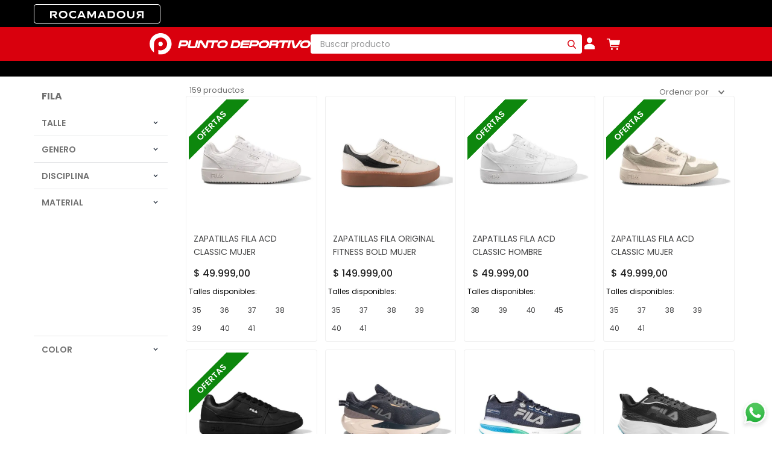

--- FILE ---
content_type: text/html; charset=utf-8
request_url: https://www.google.com/recaptcha/enterprise/anchor?ar=1&k=6LdV7CIpAAAAAPUrHXWlFArQ5hSiNQJk6Ja-vcYM&co=aHR0cHM6Ly93d3cucHVudG9kZXBvcnRpdm8uY29tLmFyOjQ0Mw..&hl=es-419&v=PoyoqOPhxBO7pBk68S4YbpHZ&size=invisible&anchor-ms=20000&execute-ms=30000&cb=xutnqgan9lry
body_size: 49969
content:
<!DOCTYPE HTML><html dir="ltr" lang="es-419"><head><meta http-equiv="Content-Type" content="text/html; charset=UTF-8">
<meta http-equiv="X-UA-Compatible" content="IE=edge">
<title>reCAPTCHA</title>
<style type="text/css">
/* cyrillic-ext */
@font-face {
  font-family: 'Roboto';
  font-style: normal;
  font-weight: 400;
  font-stretch: 100%;
  src: url(//fonts.gstatic.com/s/roboto/v48/KFO7CnqEu92Fr1ME7kSn66aGLdTylUAMa3GUBHMdazTgWw.woff2) format('woff2');
  unicode-range: U+0460-052F, U+1C80-1C8A, U+20B4, U+2DE0-2DFF, U+A640-A69F, U+FE2E-FE2F;
}
/* cyrillic */
@font-face {
  font-family: 'Roboto';
  font-style: normal;
  font-weight: 400;
  font-stretch: 100%;
  src: url(//fonts.gstatic.com/s/roboto/v48/KFO7CnqEu92Fr1ME7kSn66aGLdTylUAMa3iUBHMdazTgWw.woff2) format('woff2');
  unicode-range: U+0301, U+0400-045F, U+0490-0491, U+04B0-04B1, U+2116;
}
/* greek-ext */
@font-face {
  font-family: 'Roboto';
  font-style: normal;
  font-weight: 400;
  font-stretch: 100%;
  src: url(//fonts.gstatic.com/s/roboto/v48/KFO7CnqEu92Fr1ME7kSn66aGLdTylUAMa3CUBHMdazTgWw.woff2) format('woff2');
  unicode-range: U+1F00-1FFF;
}
/* greek */
@font-face {
  font-family: 'Roboto';
  font-style: normal;
  font-weight: 400;
  font-stretch: 100%;
  src: url(//fonts.gstatic.com/s/roboto/v48/KFO7CnqEu92Fr1ME7kSn66aGLdTylUAMa3-UBHMdazTgWw.woff2) format('woff2');
  unicode-range: U+0370-0377, U+037A-037F, U+0384-038A, U+038C, U+038E-03A1, U+03A3-03FF;
}
/* math */
@font-face {
  font-family: 'Roboto';
  font-style: normal;
  font-weight: 400;
  font-stretch: 100%;
  src: url(//fonts.gstatic.com/s/roboto/v48/KFO7CnqEu92Fr1ME7kSn66aGLdTylUAMawCUBHMdazTgWw.woff2) format('woff2');
  unicode-range: U+0302-0303, U+0305, U+0307-0308, U+0310, U+0312, U+0315, U+031A, U+0326-0327, U+032C, U+032F-0330, U+0332-0333, U+0338, U+033A, U+0346, U+034D, U+0391-03A1, U+03A3-03A9, U+03B1-03C9, U+03D1, U+03D5-03D6, U+03F0-03F1, U+03F4-03F5, U+2016-2017, U+2034-2038, U+203C, U+2040, U+2043, U+2047, U+2050, U+2057, U+205F, U+2070-2071, U+2074-208E, U+2090-209C, U+20D0-20DC, U+20E1, U+20E5-20EF, U+2100-2112, U+2114-2115, U+2117-2121, U+2123-214F, U+2190, U+2192, U+2194-21AE, U+21B0-21E5, U+21F1-21F2, U+21F4-2211, U+2213-2214, U+2216-22FF, U+2308-230B, U+2310, U+2319, U+231C-2321, U+2336-237A, U+237C, U+2395, U+239B-23B7, U+23D0, U+23DC-23E1, U+2474-2475, U+25AF, U+25B3, U+25B7, U+25BD, U+25C1, U+25CA, U+25CC, U+25FB, U+266D-266F, U+27C0-27FF, U+2900-2AFF, U+2B0E-2B11, U+2B30-2B4C, U+2BFE, U+3030, U+FF5B, U+FF5D, U+1D400-1D7FF, U+1EE00-1EEFF;
}
/* symbols */
@font-face {
  font-family: 'Roboto';
  font-style: normal;
  font-weight: 400;
  font-stretch: 100%;
  src: url(//fonts.gstatic.com/s/roboto/v48/KFO7CnqEu92Fr1ME7kSn66aGLdTylUAMaxKUBHMdazTgWw.woff2) format('woff2');
  unicode-range: U+0001-000C, U+000E-001F, U+007F-009F, U+20DD-20E0, U+20E2-20E4, U+2150-218F, U+2190, U+2192, U+2194-2199, U+21AF, U+21E6-21F0, U+21F3, U+2218-2219, U+2299, U+22C4-22C6, U+2300-243F, U+2440-244A, U+2460-24FF, U+25A0-27BF, U+2800-28FF, U+2921-2922, U+2981, U+29BF, U+29EB, U+2B00-2BFF, U+4DC0-4DFF, U+FFF9-FFFB, U+10140-1018E, U+10190-1019C, U+101A0, U+101D0-101FD, U+102E0-102FB, U+10E60-10E7E, U+1D2C0-1D2D3, U+1D2E0-1D37F, U+1F000-1F0FF, U+1F100-1F1AD, U+1F1E6-1F1FF, U+1F30D-1F30F, U+1F315, U+1F31C, U+1F31E, U+1F320-1F32C, U+1F336, U+1F378, U+1F37D, U+1F382, U+1F393-1F39F, U+1F3A7-1F3A8, U+1F3AC-1F3AF, U+1F3C2, U+1F3C4-1F3C6, U+1F3CA-1F3CE, U+1F3D4-1F3E0, U+1F3ED, U+1F3F1-1F3F3, U+1F3F5-1F3F7, U+1F408, U+1F415, U+1F41F, U+1F426, U+1F43F, U+1F441-1F442, U+1F444, U+1F446-1F449, U+1F44C-1F44E, U+1F453, U+1F46A, U+1F47D, U+1F4A3, U+1F4B0, U+1F4B3, U+1F4B9, U+1F4BB, U+1F4BF, U+1F4C8-1F4CB, U+1F4D6, U+1F4DA, U+1F4DF, U+1F4E3-1F4E6, U+1F4EA-1F4ED, U+1F4F7, U+1F4F9-1F4FB, U+1F4FD-1F4FE, U+1F503, U+1F507-1F50B, U+1F50D, U+1F512-1F513, U+1F53E-1F54A, U+1F54F-1F5FA, U+1F610, U+1F650-1F67F, U+1F687, U+1F68D, U+1F691, U+1F694, U+1F698, U+1F6AD, U+1F6B2, U+1F6B9-1F6BA, U+1F6BC, U+1F6C6-1F6CF, U+1F6D3-1F6D7, U+1F6E0-1F6EA, U+1F6F0-1F6F3, U+1F6F7-1F6FC, U+1F700-1F7FF, U+1F800-1F80B, U+1F810-1F847, U+1F850-1F859, U+1F860-1F887, U+1F890-1F8AD, U+1F8B0-1F8BB, U+1F8C0-1F8C1, U+1F900-1F90B, U+1F93B, U+1F946, U+1F984, U+1F996, U+1F9E9, U+1FA00-1FA6F, U+1FA70-1FA7C, U+1FA80-1FA89, U+1FA8F-1FAC6, U+1FACE-1FADC, U+1FADF-1FAE9, U+1FAF0-1FAF8, U+1FB00-1FBFF;
}
/* vietnamese */
@font-face {
  font-family: 'Roboto';
  font-style: normal;
  font-weight: 400;
  font-stretch: 100%;
  src: url(//fonts.gstatic.com/s/roboto/v48/KFO7CnqEu92Fr1ME7kSn66aGLdTylUAMa3OUBHMdazTgWw.woff2) format('woff2');
  unicode-range: U+0102-0103, U+0110-0111, U+0128-0129, U+0168-0169, U+01A0-01A1, U+01AF-01B0, U+0300-0301, U+0303-0304, U+0308-0309, U+0323, U+0329, U+1EA0-1EF9, U+20AB;
}
/* latin-ext */
@font-face {
  font-family: 'Roboto';
  font-style: normal;
  font-weight: 400;
  font-stretch: 100%;
  src: url(//fonts.gstatic.com/s/roboto/v48/KFO7CnqEu92Fr1ME7kSn66aGLdTylUAMa3KUBHMdazTgWw.woff2) format('woff2');
  unicode-range: U+0100-02BA, U+02BD-02C5, U+02C7-02CC, U+02CE-02D7, U+02DD-02FF, U+0304, U+0308, U+0329, U+1D00-1DBF, U+1E00-1E9F, U+1EF2-1EFF, U+2020, U+20A0-20AB, U+20AD-20C0, U+2113, U+2C60-2C7F, U+A720-A7FF;
}
/* latin */
@font-face {
  font-family: 'Roboto';
  font-style: normal;
  font-weight: 400;
  font-stretch: 100%;
  src: url(//fonts.gstatic.com/s/roboto/v48/KFO7CnqEu92Fr1ME7kSn66aGLdTylUAMa3yUBHMdazQ.woff2) format('woff2');
  unicode-range: U+0000-00FF, U+0131, U+0152-0153, U+02BB-02BC, U+02C6, U+02DA, U+02DC, U+0304, U+0308, U+0329, U+2000-206F, U+20AC, U+2122, U+2191, U+2193, U+2212, U+2215, U+FEFF, U+FFFD;
}
/* cyrillic-ext */
@font-face {
  font-family: 'Roboto';
  font-style: normal;
  font-weight: 500;
  font-stretch: 100%;
  src: url(//fonts.gstatic.com/s/roboto/v48/KFO7CnqEu92Fr1ME7kSn66aGLdTylUAMa3GUBHMdazTgWw.woff2) format('woff2');
  unicode-range: U+0460-052F, U+1C80-1C8A, U+20B4, U+2DE0-2DFF, U+A640-A69F, U+FE2E-FE2F;
}
/* cyrillic */
@font-face {
  font-family: 'Roboto';
  font-style: normal;
  font-weight: 500;
  font-stretch: 100%;
  src: url(//fonts.gstatic.com/s/roboto/v48/KFO7CnqEu92Fr1ME7kSn66aGLdTylUAMa3iUBHMdazTgWw.woff2) format('woff2');
  unicode-range: U+0301, U+0400-045F, U+0490-0491, U+04B0-04B1, U+2116;
}
/* greek-ext */
@font-face {
  font-family: 'Roboto';
  font-style: normal;
  font-weight: 500;
  font-stretch: 100%;
  src: url(//fonts.gstatic.com/s/roboto/v48/KFO7CnqEu92Fr1ME7kSn66aGLdTylUAMa3CUBHMdazTgWw.woff2) format('woff2');
  unicode-range: U+1F00-1FFF;
}
/* greek */
@font-face {
  font-family: 'Roboto';
  font-style: normal;
  font-weight: 500;
  font-stretch: 100%;
  src: url(//fonts.gstatic.com/s/roboto/v48/KFO7CnqEu92Fr1ME7kSn66aGLdTylUAMa3-UBHMdazTgWw.woff2) format('woff2');
  unicode-range: U+0370-0377, U+037A-037F, U+0384-038A, U+038C, U+038E-03A1, U+03A3-03FF;
}
/* math */
@font-face {
  font-family: 'Roboto';
  font-style: normal;
  font-weight: 500;
  font-stretch: 100%;
  src: url(//fonts.gstatic.com/s/roboto/v48/KFO7CnqEu92Fr1ME7kSn66aGLdTylUAMawCUBHMdazTgWw.woff2) format('woff2');
  unicode-range: U+0302-0303, U+0305, U+0307-0308, U+0310, U+0312, U+0315, U+031A, U+0326-0327, U+032C, U+032F-0330, U+0332-0333, U+0338, U+033A, U+0346, U+034D, U+0391-03A1, U+03A3-03A9, U+03B1-03C9, U+03D1, U+03D5-03D6, U+03F0-03F1, U+03F4-03F5, U+2016-2017, U+2034-2038, U+203C, U+2040, U+2043, U+2047, U+2050, U+2057, U+205F, U+2070-2071, U+2074-208E, U+2090-209C, U+20D0-20DC, U+20E1, U+20E5-20EF, U+2100-2112, U+2114-2115, U+2117-2121, U+2123-214F, U+2190, U+2192, U+2194-21AE, U+21B0-21E5, U+21F1-21F2, U+21F4-2211, U+2213-2214, U+2216-22FF, U+2308-230B, U+2310, U+2319, U+231C-2321, U+2336-237A, U+237C, U+2395, U+239B-23B7, U+23D0, U+23DC-23E1, U+2474-2475, U+25AF, U+25B3, U+25B7, U+25BD, U+25C1, U+25CA, U+25CC, U+25FB, U+266D-266F, U+27C0-27FF, U+2900-2AFF, U+2B0E-2B11, U+2B30-2B4C, U+2BFE, U+3030, U+FF5B, U+FF5D, U+1D400-1D7FF, U+1EE00-1EEFF;
}
/* symbols */
@font-face {
  font-family: 'Roboto';
  font-style: normal;
  font-weight: 500;
  font-stretch: 100%;
  src: url(//fonts.gstatic.com/s/roboto/v48/KFO7CnqEu92Fr1ME7kSn66aGLdTylUAMaxKUBHMdazTgWw.woff2) format('woff2');
  unicode-range: U+0001-000C, U+000E-001F, U+007F-009F, U+20DD-20E0, U+20E2-20E4, U+2150-218F, U+2190, U+2192, U+2194-2199, U+21AF, U+21E6-21F0, U+21F3, U+2218-2219, U+2299, U+22C4-22C6, U+2300-243F, U+2440-244A, U+2460-24FF, U+25A0-27BF, U+2800-28FF, U+2921-2922, U+2981, U+29BF, U+29EB, U+2B00-2BFF, U+4DC0-4DFF, U+FFF9-FFFB, U+10140-1018E, U+10190-1019C, U+101A0, U+101D0-101FD, U+102E0-102FB, U+10E60-10E7E, U+1D2C0-1D2D3, U+1D2E0-1D37F, U+1F000-1F0FF, U+1F100-1F1AD, U+1F1E6-1F1FF, U+1F30D-1F30F, U+1F315, U+1F31C, U+1F31E, U+1F320-1F32C, U+1F336, U+1F378, U+1F37D, U+1F382, U+1F393-1F39F, U+1F3A7-1F3A8, U+1F3AC-1F3AF, U+1F3C2, U+1F3C4-1F3C6, U+1F3CA-1F3CE, U+1F3D4-1F3E0, U+1F3ED, U+1F3F1-1F3F3, U+1F3F5-1F3F7, U+1F408, U+1F415, U+1F41F, U+1F426, U+1F43F, U+1F441-1F442, U+1F444, U+1F446-1F449, U+1F44C-1F44E, U+1F453, U+1F46A, U+1F47D, U+1F4A3, U+1F4B0, U+1F4B3, U+1F4B9, U+1F4BB, U+1F4BF, U+1F4C8-1F4CB, U+1F4D6, U+1F4DA, U+1F4DF, U+1F4E3-1F4E6, U+1F4EA-1F4ED, U+1F4F7, U+1F4F9-1F4FB, U+1F4FD-1F4FE, U+1F503, U+1F507-1F50B, U+1F50D, U+1F512-1F513, U+1F53E-1F54A, U+1F54F-1F5FA, U+1F610, U+1F650-1F67F, U+1F687, U+1F68D, U+1F691, U+1F694, U+1F698, U+1F6AD, U+1F6B2, U+1F6B9-1F6BA, U+1F6BC, U+1F6C6-1F6CF, U+1F6D3-1F6D7, U+1F6E0-1F6EA, U+1F6F0-1F6F3, U+1F6F7-1F6FC, U+1F700-1F7FF, U+1F800-1F80B, U+1F810-1F847, U+1F850-1F859, U+1F860-1F887, U+1F890-1F8AD, U+1F8B0-1F8BB, U+1F8C0-1F8C1, U+1F900-1F90B, U+1F93B, U+1F946, U+1F984, U+1F996, U+1F9E9, U+1FA00-1FA6F, U+1FA70-1FA7C, U+1FA80-1FA89, U+1FA8F-1FAC6, U+1FACE-1FADC, U+1FADF-1FAE9, U+1FAF0-1FAF8, U+1FB00-1FBFF;
}
/* vietnamese */
@font-face {
  font-family: 'Roboto';
  font-style: normal;
  font-weight: 500;
  font-stretch: 100%;
  src: url(//fonts.gstatic.com/s/roboto/v48/KFO7CnqEu92Fr1ME7kSn66aGLdTylUAMa3OUBHMdazTgWw.woff2) format('woff2');
  unicode-range: U+0102-0103, U+0110-0111, U+0128-0129, U+0168-0169, U+01A0-01A1, U+01AF-01B0, U+0300-0301, U+0303-0304, U+0308-0309, U+0323, U+0329, U+1EA0-1EF9, U+20AB;
}
/* latin-ext */
@font-face {
  font-family: 'Roboto';
  font-style: normal;
  font-weight: 500;
  font-stretch: 100%;
  src: url(//fonts.gstatic.com/s/roboto/v48/KFO7CnqEu92Fr1ME7kSn66aGLdTylUAMa3KUBHMdazTgWw.woff2) format('woff2');
  unicode-range: U+0100-02BA, U+02BD-02C5, U+02C7-02CC, U+02CE-02D7, U+02DD-02FF, U+0304, U+0308, U+0329, U+1D00-1DBF, U+1E00-1E9F, U+1EF2-1EFF, U+2020, U+20A0-20AB, U+20AD-20C0, U+2113, U+2C60-2C7F, U+A720-A7FF;
}
/* latin */
@font-face {
  font-family: 'Roboto';
  font-style: normal;
  font-weight: 500;
  font-stretch: 100%;
  src: url(//fonts.gstatic.com/s/roboto/v48/KFO7CnqEu92Fr1ME7kSn66aGLdTylUAMa3yUBHMdazQ.woff2) format('woff2');
  unicode-range: U+0000-00FF, U+0131, U+0152-0153, U+02BB-02BC, U+02C6, U+02DA, U+02DC, U+0304, U+0308, U+0329, U+2000-206F, U+20AC, U+2122, U+2191, U+2193, U+2212, U+2215, U+FEFF, U+FFFD;
}
/* cyrillic-ext */
@font-face {
  font-family: 'Roboto';
  font-style: normal;
  font-weight: 900;
  font-stretch: 100%;
  src: url(//fonts.gstatic.com/s/roboto/v48/KFO7CnqEu92Fr1ME7kSn66aGLdTylUAMa3GUBHMdazTgWw.woff2) format('woff2');
  unicode-range: U+0460-052F, U+1C80-1C8A, U+20B4, U+2DE0-2DFF, U+A640-A69F, U+FE2E-FE2F;
}
/* cyrillic */
@font-face {
  font-family: 'Roboto';
  font-style: normal;
  font-weight: 900;
  font-stretch: 100%;
  src: url(//fonts.gstatic.com/s/roboto/v48/KFO7CnqEu92Fr1ME7kSn66aGLdTylUAMa3iUBHMdazTgWw.woff2) format('woff2');
  unicode-range: U+0301, U+0400-045F, U+0490-0491, U+04B0-04B1, U+2116;
}
/* greek-ext */
@font-face {
  font-family: 'Roboto';
  font-style: normal;
  font-weight: 900;
  font-stretch: 100%;
  src: url(//fonts.gstatic.com/s/roboto/v48/KFO7CnqEu92Fr1ME7kSn66aGLdTylUAMa3CUBHMdazTgWw.woff2) format('woff2');
  unicode-range: U+1F00-1FFF;
}
/* greek */
@font-face {
  font-family: 'Roboto';
  font-style: normal;
  font-weight: 900;
  font-stretch: 100%;
  src: url(//fonts.gstatic.com/s/roboto/v48/KFO7CnqEu92Fr1ME7kSn66aGLdTylUAMa3-UBHMdazTgWw.woff2) format('woff2');
  unicode-range: U+0370-0377, U+037A-037F, U+0384-038A, U+038C, U+038E-03A1, U+03A3-03FF;
}
/* math */
@font-face {
  font-family: 'Roboto';
  font-style: normal;
  font-weight: 900;
  font-stretch: 100%;
  src: url(//fonts.gstatic.com/s/roboto/v48/KFO7CnqEu92Fr1ME7kSn66aGLdTylUAMawCUBHMdazTgWw.woff2) format('woff2');
  unicode-range: U+0302-0303, U+0305, U+0307-0308, U+0310, U+0312, U+0315, U+031A, U+0326-0327, U+032C, U+032F-0330, U+0332-0333, U+0338, U+033A, U+0346, U+034D, U+0391-03A1, U+03A3-03A9, U+03B1-03C9, U+03D1, U+03D5-03D6, U+03F0-03F1, U+03F4-03F5, U+2016-2017, U+2034-2038, U+203C, U+2040, U+2043, U+2047, U+2050, U+2057, U+205F, U+2070-2071, U+2074-208E, U+2090-209C, U+20D0-20DC, U+20E1, U+20E5-20EF, U+2100-2112, U+2114-2115, U+2117-2121, U+2123-214F, U+2190, U+2192, U+2194-21AE, U+21B0-21E5, U+21F1-21F2, U+21F4-2211, U+2213-2214, U+2216-22FF, U+2308-230B, U+2310, U+2319, U+231C-2321, U+2336-237A, U+237C, U+2395, U+239B-23B7, U+23D0, U+23DC-23E1, U+2474-2475, U+25AF, U+25B3, U+25B7, U+25BD, U+25C1, U+25CA, U+25CC, U+25FB, U+266D-266F, U+27C0-27FF, U+2900-2AFF, U+2B0E-2B11, U+2B30-2B4C, U+2BFE, U+3030, U+FF5B, U+FF5D, U+1D400-1D7FF, U+1EE00-1EEFF;
}
/* symbols */
@font-face {
  font-family: 'Roboto';
  font-style: normal;
  font-weight: 900;
  font-stretch: 100%;
  src: url(//fonts.gstatic.com/s/roboto/v48/KFO7CnqEu92Fr1ME7kSn66aGLdTylUAMaxKUBHMdazTgWw.woff2) format('woff2');
  unicode-range: U+0001-000C, U+000E-001F, U+007F-009F, U+20DD-20E0, U+20E2-20E4, U+2150-218F, U+2190, U+2192, U+2194-2199, U+21AF, U+21E6-21F0, U+21F3, U+2218-2219, U+2299, U+22C4-22C6, U+2300-243F, U+2440-244A, U+2460-24FF, U+25A0-27BF, U+2800-28FF, U+2921-2922, U+2981, U+29BF, U+29EB, U+2B00-2BFF, U+4DC0-4DFF, U+FFF9-FFFB, U+10140-1018E, U+10190-1019C, U+101A0, U+101D0-101FD, U+102E0-102FB, U+10E60-10E7E, U+1D2C0-1D2D3, U+1D2E0-1D37F, U+1F000-1F0FF, U+1F100-1F1AD, U+1F1E6-1F1FF, U+1F30D-1F30F, U+1F315, U+1F31C, U+1F31E, U+1F320-1F32C, U+1F336, U+1F378, U+1F37D, U+1F382, U+1F393-1F39F, U+1F3A7-1F3A8, U+1F3AC-1F3AF, U+1F3C2, U+1F3C4-1F3C6, U+1F3CA-1F3CE, U+1F3D4-1F3E0, U+1F3ED, U+1F3F1-1F3F3, U+1F3F5-1F3F7, U+1F408, U+1F415, U+1F41F, U+1F426, U+1F43F, U+1F441-1F442, U+1F444, U+1F446-1F449, U+1F44C-1F44E, U+1F453, U+1F46A, U+1F47D, U+1F4A3, U+1F4B0, U+1F4B3, U+1F4B9, U+1F4BB, U+1F4BF, U+1F4C8-1F4CB, U+1F4D6, U+1F4DA, U+1F4DF, U+1F4E3-1F4E6, U+1F4EA-1F4ED, U+1F4F7, U+1F4F9-1F4FB, U+1F4FD-1F4FE, U+1F503, U+1F507-1F50B, U+1F50D, U+1F512-1F513, U+1F53E-1F54A, U+1F54F-1F5FA, U+1F610, U+1F650-1F67F, U+1F687, U+1F68D, U+1F691, U+1F694, U+1F698, U+1F6AD, U+1F6B2, U+1F6B9-1F6BA, U+1F6BC, U+1F6C6-1F6CF, U+1F6D3-1F6D7, U+1F6E0-1F6EA, U+1F6F0-1F6F3, U+1F6F7-1F6FC, U+1F700-1F7FF, U+1F800-1F80B, U+1F810-1F847, U+1F850-1F859, U+1F860-1F887, U+1F890-1F8AD, U+1F8B0-1F8BB, U+1F8C0-1F8C1, U+1F900-1F90B, U+1F93B, U+1F946, U+1F984, U+1F996, U+1F9E9, U+1FA00-1FA6F, U+1FA70-1FA7C, U+1FA80-1FA89, U+1FA8F-1FAC6, U+1FACE-1FADC, U+1FADF-1FAE9, U+1FAF0-1FAF8, U+1FB00-1FBFF;
}
/* vietnamese */
@font-face {
  font-family: 'Roboto';
  font-style: normal;
  font-weight: 900;
  font-stretch: 100%;
  src: url(//fonts.gstatic.com/s/roboto/v48/KFO7CnqEu92Fr1ME7kSn66aGLdTylUAMa3OUBHMdazTgWw.woff2) format('woff2');
  unicode-range: U+0102-0103, U+0110-0111, U+0128-0129, U+0168-0169, U+01A0-01A1, U+01AF-01B0, U+0300-0301, U+0303-0304, U+0308-0309, U+0323, U+0329, U+1EA0-1EF9, U+20AB;
}
/* latin-ext */
@font-face {
  font-family: 'Roboto';
  font-style: normal;
  font-weight: 900;
  font-stretch: 100%;
  src: url(//fonts.gstatic.com/s/roboto/v48/KFO7CnqEu92Fr1ME7kSn66aGLdTylUAMa3KUBHMdazTgWw.woff2) format('woff2');
  unicode-range: U+0100-02BA, U+02BD-02C5, U+02C7-02CC, U+02CE-02D7, U+02DD-02FF, U+0304, U+0308, U+0329, U+1D00-1DBF, U+1E00-1E9F, U+1EF2-1EFF, U+2020, U+20A0-20AB, U+20AD-20C0, U+2113, U+2C60-2C7F, U+A720-A7FF;
}
/* latin */
@font-face {
  font-family: 'Roboto';
  font-style: normal;
  font-weight: 900;
  font-stretch: 100%;
  src: url(//fonts.gstatic.com/s/roboto/v48/KFO7CnqEu92Fr1ME7kSn66aGLdTylUAMa3yUBHMdazQ.woff2) format('woff2');
  unicode-range: U+0000-00FF, U+0131, U+0152-0153, U+02BB-02BC, U+02C6, U+02DA, U+02DC, U+0304, U+0308, U+0329, U+2000-206F, U+20AC, U+2122, U+2191, U+2193, U+2212, U+2215, U+FEFF, U+FFFD;
}

</style>
<link rel="stylesheet" type="text/css" href="https://www.gstatic.com/recaptcha/releases/PoyoqOPhxBO7pBk68S4YbpHZ/styles__ltr.css">
<script nonce="89NXoeJ7CoXB1CTvCG9wFw" type="text/javascript">window['__recaptcha_api'] = 'https://www.google.com/recaptcha/enterprise/';</script>
<script type="text/javascript" src="https://www.gstatic.com/recaptcha/releases/PoyoqOPhxBO7pBk68S4YbpHZ/recaptcha__es_419.js" nonce="89NXoeJ7CoXB1CTvCG9wFw">
      
    </script></head>
<body><div id="rc-anchor-alert" class="rc-anchor-alert"></div>
<input type="hidden" id="recaptcha-token" value="[base64]">
<script type="text/javascript" nonce="89NXoeJ7CoXB1CTvCG9wFw">
      recaptcha.anchor.Main.init("[\x22ainput\x22,[\x22bgdata\x22,\x22\x22,\[base64]/[base64]/[base64]/KE4oMTI0LHYsdi5HKSxMWihsLHYpKTpOKDEyNCx2LGwpLFYpLHYpLFQpKSxGKDE3MSx2KX0scjc9ZnVuY3Rpb24obCl7cmV0dXJuIGx9LEM9ZnVuY3Rpb24obCxWLHYpe04odixsLFYpLFZbYWtdPTI3OTZ9LG49ZnVuY3Rpb24obCxWKXtWLlg9KChWLlg/[base64]/[base64]/[base64]/[base64]/[base64]/[base64]/[base64]/[base64]/[base64]/[base64]/[base64]\\u003d\x22,\[base64]\x22,\x22wrFgw5VJw6YOw4o8MA3CihnDv0EGw5TCjwpCC8O9wpEgwp5eMsKbw6zCtcOiPsK9wonDkg3CmgHCtjbDlsKbASUuwq1hWXI/wq7DonokIhvCk8KJAcKXNWzDrMOER8OIQsKmQ2fDrCXCrMO1Z0smQ8OQc8KRwpPDm3/Ds1ANwqrDhMO/fcOhw53CpWPDicODw6jDvsKALsO4wqvDoRR6w6pyI8KJw5nDmXdLSW3DiCZnw6/CjsKXVsO1w5zDrsKqCMK0w7VxTMOhUsKQIcK7LVYgwplbwqF+woRZwpnDhmR1woxRQVjCvkwzwrHDmsOUGTo1f3FESSLDhMOBwonDoj5Tw5MgHydZAnBPwrM9W2woIU0xGk/ChBZpw6nDpyHCp8Krw53Ckmx7Lkc4wpDDiF/CnsOrw6ZIw4Zdw7XDrMKawoMvaxLCh8K3woAPwoRnwobCo8KGw4rDtFVXew9gw6xVMGAhVA/DtcKuwrtNYXdGTXM/wq3CsV7Dt2zDkCDCuC/DiMKNXjoEw4vDug1Vw4XCi8OIATXDm8OHVMKxwpJndcKIw7RFEjTDsH7DsVbDlEpTwrNhw7cWX8Kxw6kxwoBBIjxiw7XCpgnDgkU/w4RdZDnCvsKRciI8wrMyW8OtZsO+wo3DjsKTZ01EwosBwq0bM8OZw4IIDMKhw4tcesKRwp14TcOWwowcFcKyB8ORPsK5G8OiXcOyMRDCusKsw69rwoXDpDPCrVnChsKswrEtZVkQPUfCk8OBwpDDiAzCgMKpfMKQIQEcSsKMwp1AEMOHwoMYTMO/wptfW8OlDsOqw4YGGcKJCcOXwq3CmX59w6wYX1rDg1PCm8K6wqHDkmYPEijDscOcwoA9w4XCqsOtw6jDq17CmAs9K0c8D8O+wo5raMOjw6fClsKIacKLDcKowo8zwp/[base64]/CnsOjwpbDmwtYw6DCvMOmMTlIwqI8w687HR/DhExLMcOmwrh8wp/Dhz91woNlecORQMKOwpLCkcKRwofCk2sswqNrwrvCgMOMwpzDrW7DkMOcCMKlwoXCoTJCAF0iHizCo8K1woljw6pEwqEDIsKdLMKYwpjDuAXCpCwRw7xrL3/DqcK6wrtceEtdPcKFwqoGZ8OXRU99w7AlwpNhCynCvsORw4/CvMOOKQxrw67DkcKOwrDDmxLDnFLDsW/CscOuw7REw6wEw6/DoRjCiyIdwr8RUjDDmMKPLQDDsMKIGAPCv8O0f8OHfDrDi8KDw4DCq1Y/B8OUw6TCjSofw6Jxw73Dph49w6kcayFaW8Odwp1lw440w489J0hRw70swrgYEVALG8Ocw5zDrDFrw694ey4JYm/DqsKGw5ZXIcOOMcOdMsO3HcKQwpfClDpww5/[base64]/CuHDCo3N+JVV+aMOmCG9ScnTDj0vCncOWw7fCg8OyGkzCk0nDrxQbFRPCusOkw4FtwoB0wphPwoJMcAbCiHDDusOPWsOXf8KQQS0RwpbClkE/w7XDu1/CiMO7Y8OeewnCosOXwpvDkcKPw64Xw6nDksOgwpTCjl5KwppRNVTDo8KZw5DCgcKFcz9cORhCwoERVsK7wrtqGcO/wp/Dg8OFwpTDqMKDw4BDw5vDmMOlw5xEwqUCwrfCjA5QXMKgfhBbwqfDu8KWwoZZw4ZTw4PDrTgFesKgF8OvDkw5Pn50JC9hXA/CqRrDvBHCuMKrwrkrwrzDs8O+W1wscj5uwrJyJcOAwq7Dq8O5wrB8XMKKwrIMKcOSwpoqbMOzJm7CmcO2agDCu8KoaVkuB8Odw7Vqcx9fLmTDjsObQEg5ETzCnxNow5zCsBJ0wq3CgS/DsCdBw47DlsO7fBDCgsOnc8Kiw4xYfMO6wrl0wpUcwoHCicKEwq9zOFfDmsOIOyhGw5bCgRhaZcOMD1rDhk8iUkvDl8KDd3zCksOYw5x/wozCvcKeBMOsey/[base64]/CscOuUMKOwpsjLzLDs8O2GsObwq5Dwotvw4MnMsKedVdawr9Yw48+MMKSw47Dq2gsQcOcbwB8wrPDqsOvwrIZw4sZw6wfwqHDg8KZY8OGTsOzwpZ+wo/CnFjCtsO7KEpYYsOLF8K2eEF0fkfCusOod8KOw4ApAMKwwqtEwpt6wp9DTsKjwp/[base64]/CvGDCuBvDssKRwrfDuWzCsMKDXhlQRgvCkzHDvMOyJsKeY0XCv8KiJ1klGMO2XlnCpsKZG8OGwq9vWWw7w5nDqcKuw7nDkjY2wqLDjsK/L8KZD8O4XX3DmnV0QArDpnfCiCvDlDE8wpxAE8OtwoZ2IcOAUcK2LMK6wpxgIQvDlcKxw6J2Z8O7wqxCwrPCvDZVw7/[base64]/Dr8KwKWTDocK9OGbDjVfDtTHDpj52T8ORGMKEX8Obw4hHw7wQwrLCncKawqDCogzCpcOEwpQ8w6fDjn7DiXJCaBMmMWfCvcKlw5hfD8O/w5cKwrUBwptYaMKhw6TDgcOLdj1kAMOjwppGw4rClidFbsOKR2DDg8OVHcKERMOww55hw4ARXMO2GcKpL8KTwp3DscKuw4/Cs8OlJjbCr8OLwpAnw6zDo3xxwpgrwpnDjRwGwpPCgUJTwoXDs8KPFQs/PsKNw4NuKXHCtU7DusKpwrsnwpvClmHDtMKdw7AxZiEjw4ABwqLCp8KRQMK8wrDDrcOhwqx+w57Dn8O/wr8EdMKowpAowpDCjyEJTgE6w7LCj2AJw6rDkMKyCMORw41fCsKIL8OrwrgSwpTDgMOOwpTDqiXDjQTDjSvDqg/ChsKZREjDtsOdwoVga3fDqBrCgGrDozTDlhk/wqXDpcK0PFxFwpc8w7bCksOowpEzUMK6f8Kiwpk9wol8cMKCw43CqMOzw5BNcMOOQTfClmzDvcKicw/CsDJZXMOTwq8gwonCjMKRO3DCoAUDZ8KQOMKxUA0Ww7twQ8KNNcKRQcOuwqJww7lyR8ONwpU+JQ58wpJ0V8KzwrBtw6Ypw47CqVksLcOVwpxRwohIwrzCj8ONwofDhcORacKTAT4Ww7c+a8OSwqfDsAHClsKswo/[base64]/[base64]/DgMKHw7BWG8OAwqHDnFocAcOqwqvDpcO4w4vDgE42CMKOBcKowoA4MmAFwoAtwrrDrMKAwoo0bQHCqAHDtMKmw4Mrwo9ew6PCigZQQcOdSQ5Lw6/Dn0zDr8OTw5RMwpDCisOHDmNZQMOswoLDkMK3EMOHw5U/w5wPw7tFNsKsw43CgsOQw4DCjMO+w7o1CMOrGV7CtBJywqEAw6x5FcKjL3tgJgXDr8KkQSQIFn1Cw7MmwobClmPChVFhwrE4BcOfXcOywqtOV8O8F2YawqXCocKDbsK/wovCvmd9WcKWwrHCncO8cHXDi8OWQ8KDwrvCicKue8OBdsOdwpfCjlIPw5Q+wqzDoHxkZsKcSSBpw43CqQvCicO1f8OJbcOQw47DmcO3QMKqwqnDrMKxwpAJVnMUwqTCssKtwrdRWsKcKsKcwql/asKXwqRUw6fCnMOlfcOKw7/DtcK8D2bDtQ/DvcKIw5vCssK3c2h+MsO1ZMOOwoAfwqAjIGg8LBR8wqHCiFLDpsO9cRXClFLCmks5EHXDoDYZLsK0WcOxD07CnFPDmMKGwqtowr0MNCvCuMKyw5IrAnrCoC3Dt3pbMMOaw7PDoDxSw5fCh8OuOn4Rw6fCjcOhVkPDvjETw79DL8KuV8Kdw5fDgWTDscK3wr/Du8K/wrx6QcOOwpXCsDIHw4XCncOFdnTCrRIFQwDCinjDn8O6w5lSCCnDjmTDlsOCwoEawp3Dt03DjDhfwprCpy7Cg8O1H1J6LmrChRzDisO5wqLCjsKKbnXCiGzDjMOhV8OKw4PChBBgw6Q/HcKCQydzScOgw7o8woXDlGNGUsKzWjZzw6rDqcK+wq/CpMKow53CjcKKw7EOOMOswoNbwpDCg8KlNUMHw7HDhMK9wpnDuMKlVcKpwrYJbHc8wppPwqRWf1p+w6wBHsKMwqcuDRzDoglyYFDCusKvw77DrsOsw6ZBEU3CnhfCsiHDuMO5NyLChh/DpMKsw5V+wo3DnsKkRsKZwqcdJgg+wqvDssKJdjZiO8OWVcOxPFDCtcO5woZoPMO2ARggw5/CjMOWb8Oxw7LClx7CoWgOZgkmOn7DjcKawpXCkGMDJsOPAMOPw7DDgMO6AcOSw7wPDsOBwq07wqlHwp3CvMK6TsKRwo/Dg8KXKMOqw43Dv8Oaw7LDmGHDtyFHw5lqK8Obw4XClcKObMOjw4zDgsO7Kz46w7zDlMO9LMKzOsKswp8RRcOJJsKTw5tiX8KCVhJHwoXClsOrVjc2J8KuwpfCvjQBVBrCqMO+NcOgRHkjcUjDtcO0HBMZPVohBcOgRWfDmcK/YcKfBMKAwpzCqMOHKA/[base64]/[base64]/CusOjw64Lw5JbKsO5wp/DoRrDlE1Tw7hIw61cwr/DvW9bFURHwqt3w4HCg8KSSVgGb8Klw6ZhFjNRwrNvwoY9J0RlwrfCpFvCtFAyRsOVcz3Ci8KmLGp/bXfDg8Orw7jCiiwNDcK5w6rDrS9WEFTDpwPClXAmwoozLMKaw6TCvcK+Lxolw7LChw3CiDhawp8mw5zCqDgPYxo/wqfCkMKwLMK6JxHCtnnDocKMwrfDsF9lSMKHZWvDlSXCucO1wq1ZejXClcK3XhhCIzvDn8KEwqxEw5TDhcOzw6DCm8OJwo/CnBPCmlwjKUNuw6/CjcOzKTzDh8O2wqVkwoHDnsOnwrTDkcOOw67Cm8K0wrPCj8KTS8OwacKVw4/[base64]/DqcKwwobDo8KwTzXCuTgLV8KJw7/Cv3/CoXTCoh3CgcKcccOKw5N7YsOwLhdeHsOSw63Cs8Kkw4ZtBW/Do8Kxw4PCh0/[base64]/Cv8K0IcKIDcOqVMOcEWQXw5M7wqAiw6NVX8O+w5LCqE/[base64]/ClzDCtWnCjhFkw5vDhhMAT2kpCMOBfsOpw63Dv8KHQ8OOwrowEcOfwqbDsMKGw5PDnMKUwpXCjBzCjBjCmHF5MnzDpC/ChCLCicOXCcKsUWIhenHCv8OaHUrDqsO8w5HClsOhPj80wrfDqxXDrMKlw6lsw5opVMKgNMK8ZcKvDifDgG3Cl8O3Nm5/w6l7wod5woDCoHcbZm8bBcO2w7NtVCnCj8K8dMK+XcKzw5Naw7PDngbCqGHCkQXDsMKFPcKGLWhLHTFJd8OCS8OmNcODKEk3w6TCgErDjMOIcsKKwonCu8ODwqhAEsKgwo/ClzrCrMKTwo3CtghRwplwwqvChcO7w53DiXjDuyd7wr3Cv8KQwoEEwrXDjm4Jw6XCr1p/FMOXP8Oow48/w5drw4vCs8OLBzpfw7Jyw7DCoG7CgnjDq07DhVstw4V3Y8KyW23DpDIFZ141RcOOwrLCoBF3w6/Di8Orw57DqAFEHx81wr/Dn3jDpAY5HF8cHcKzwrpHb8Kuw7/Chyc2L8KTwq3CvcO9MMOaH8Omw5tdS8KyKy4YcMOgw4DCgcKbwo9mw7YgT2zClQ7DpMKCw4LDqsOiCz1NZW4JThbDmE3Ci2nDmQ1bwoTCk0bCuDDChcKHw50Bwr0DMWccA8ORw67DrAYOwpHCgSVuwq/DuWshw5oPw7Jxw7lfwqPCpcOdA8K1wrhyXF09w6bDqXrDu8KRTUVKwpfCp0sER8OdfiYlA0pNMcOxwpbCvMKJOcKowrTDhRPDqzvCvSQDw7zCrWbDpTHDqcOcXAIgwqfDgzXDlWbCmMKHQT4ZdsKqw751CRTDjsKAw5LCgsOQU8OAwp4oThM9QQLDvz/CpMOIOsK9UGTCuk19UsKPw49iw7hEw7nCm8OXw4rDncKFH8O7PRHDk8Kaw4rCgGdGw6guVMKXwqAMe8O7LlvDglfCvw1aJsKTTFHDksKbwp/CuD7DnyHCosKvXVwdwqrCmmbCq3DCqiMtIsOXdsOaDB3DoMK4wqTCucO5UVTDgm0sFMKWJcOPwrohw4LCs8OSb8KkwrXCvHDCtzvCrzJSFMKWCDRzw6/[base64]/CiGbDh2HCvA/DmkvDsgbCiBIrYgYhwpvCuw3DtMOxCTw+AwTCvsK6f3vDrQ3DmhDCmMKkw7vDqMK3BDvDi0EowocUw4BjwpRhwqxlS8KuNmd9XUnCisKkw4U9w7J3EMOVwoRtw7vDpkvCs8OwbsKvwrbDgsOpD8K/w4nCpcOeBsKLY8Kiw4XCg8OKwoEgw7EswqnDgHACwr7CiyjDlMKPwrsLw7zDncOzDlPCnMOBSj7CmHLDuMKDSQ3Dk8OIw4nDkQcuwqZdwqJeacKUU3d/T3Y/w5Vkw6DDhQkYEsKSGsKyKMOGw4/[base64]/w5JlNDYfw7/DhcOUQ8OcUMK8w4Ysw6rDvnHDl8O9LRzDml/CosOuw5oyYDrDrRBxwqxew4sXGn7DtMK5wq0/cW/[base64]/Dr3DDjsK2wqPDvMOQw4/DuRvDmsKsbnrCmsKFwobDjcOjw6/Dq8OKEDHCrEjDjsOEw6fCmcO6e8Kyw7vCqHc6D0ADB8OKK21KEsOtRsO9IW1OwrbCpsOUV8KJV2Q/wp/Dn0tSwpwdBsKSwpfCq243w6glD8Kpw6DCpsOBw7fCscKfEcKmVBtLUwjDtsOqw5Q8wrpFdXcgw4zDkXjDvMKQw5/CpcOqwrzCt8OPwpcUBcOQcynCjGDDm8Oxwr1mK8KBIkfCqyrDp8OOw4bDl8KwVjnCicKsJBzCvVcNYcKTwqXDv8Kfwok+E2UIWXfCuMKqw54UZMOkIQrDoMKKVGLCksKqw51qScOaLcKwYcKQOMOLwqpHwobCqQAGwr5aw5HDgApmwo/CtUwxwo/DgFtOL8O/wqt0w5XDsEvCoGtMw6fCs8OGwq3CncKgw5kHAFl0AXDDqAcPCsKebWTDtsKwYTQrfsOEwqcXNiYwR8OTw4HDtzrDjcOqV8O/dcOfJcKew6p+exQJVTtpTQB0woXDpks2FxpTw6NNwowaw4HDkyZeTWVNKmbCusOfw4NaVT8fNMKSwrjDnWHDh8OEMDHCuGZjTj9zw7vDvVcYwpUpOUbCpsO6w4HCjRDChyfDjiEYw5/DtcKZw5Q3w7NkbW/CvMKkw67DmsOIScOcI8KBwo5TwogXSgLDkMKpwp7CkAg2VXDCrMOAd8Kowr53woTCv0JlKMOWMMKVWUvDhG4dFH3Djl3DvcK5wrkHdsKveMKJw4R4N8OYO8Ovw4/[base64]/w79bT0TCtWTDscKpRMKqwqPChm1iY8Onwr7CscKzNUR4wpXCpsOTXMKWwp/Dlj3DiH40ScO7wobDnMO0I8K5wpFTw7sjCG/CrsOwPwZSAR/ClX/Dg8KJw5fCnMO4w6TCssOLS8Kiwq/DtDTDoBXCgU4qwqTDo8KBHMKnS8K6RUYlwpcvwqk4VBrDnwtYwp/CliTCgW8rwpDDizrCulBww6XCv2Aqw75Mw6vDoh/[base64]/CigLCmTzCg3vCugVPfMOJDXp9JsKHwqbDkQYTw5bCjlDDg8KyLsKdD1XDhMK3w77CoADDiAMrw5nCmx4/[base64]/Dl8KFIDUMUjXCkMK7M8Oow6rDrMOodsK2w6AMFMKFw7M5wpPCocOvVkkFwo0jw59ewpk+w6PCvMKwasKiw550cCbCgkE9w5A9cRUqwpkNw4XCscOHw6LDjMKfw5Ewwp5ZIW7DpsKRwqzDtUbCn8ObQsKiw7jCvcKLcsKKCMOETS/DscKdYFjDvcKLOcO1aUHCqcOWZcOsw7VUUsKtw6nDtC55wrtnPSUUw4PDjE3DgMKaw67CmcKDOTldw4LDhsO9wrvCqlbCgA9/w6hDT8ORMcKOwqfCusOewqPCsVvCo8Omd8KVD8Kzwo3Du01/[base64]/CsFbCp0bCs8OgeBDDocOiPcK7w6MoZ8KRIg3CmsKhGgVoecKMOyBuw6l0esK9ezfDtsONwqrCvjNARcOVfx8+wqw7w7DClsKcIMK3XMOJw4B3wpTDhMKhw53CpmchAsKrwqJYw6TCt0Qyw5jCiAzDsMKqw50YwpnDtCHDiRdZwoB6YsKlw5zCj23DqsO5wq/Dq8OVwqhOLcO4w5RiUcK9QMKvU8KLwr/DlwFfw61ISmoHLmwSYTPDucK/[base64]/DuBnCmSjDuBR+VcO1wqVVUWDCjcO8woHDmhjCk8OJwpTCin1eXT/CgybCgcKawr10wpLCqV98wqLDrBUmw5zCmUU+LsKRRsKlIMKAwr9Zw7XDoMO9GVTDrkbDuB7CkGrDs2/DhkzDpBLCvsKFBcKWJMK0BcKYCkTDiiJBwqjCjUIQFHtCID7DhUzCkj/CksKBenZswrwtwoJ5w5fDrsO1WEMKw5DCm8KnwqDDpMKtwq/Cl8OXXVjCgxM7JMKxwq3Dh2kIwpRfT2fChj9tw6XDjsK1OA/Cm8K+d8O9w5XDthAmDsOGwr/DuTFKKMO2w4EEw5ETw7DDnBXDsDopF8KDw6Igw6BlwrYOZMOLdRzDmsKpw7AVW8O6dMKXc2XDg8KbNiwSw6A7w53CmMK7cBfCvsOWa8OQYMKeQ8O5DsK/[base64]/DrkUBDMKXwrZ+woZow6nCmcKFw5DDtykwwpBXwqc8bRJ2wqZEwpJGwo7Drhs3w5nCqMOMw5dVWcOyDsODwqIWwrvCjCTDjsO0w5/[base64]/DrU4bPMKdCRU6wpTCvsOtIcO7K0EgScKLw7k1w5zDo8OmacKyWXXDnx/Cg8KXLMKyIcKAw5scw5DCnjEsYsKqw6kLwqltwo0bw7JVw7MdwpPDnsK3f1jDvVNwZw7ConHCkjYaWjoEwqMww6DCjcKHwqsGc8Ova2dRY8OAHsK1CcK4w59zw4pkZcKCXR5nwrvDisOiwp/CrWt2U3vCvSRVHMKHUEnCmXfDs17ClsOvcMOow4vDnsOmc8K+KF3CjMOIw6d9w6oeO8OzwoXCt2bCvMKnYFJ2woIAw67CmVjDtw7CgR05wr1yCRnCgMOjwprDqMONbcOqw6LDpRTDuGYueCbCmEgzc2gjwq/[base64]/CvEoqwpBHF8O1Xw1vW8OPw6I3wp5qUQ8TDsOow7kRRsK1RMKoIMKrfhnCusK+w6lmwqPCjcOUw7PDtcKDFyjDnMOqMcOiHcOcMyLDn37DgcOIw7XDrsO9w5lFw73Dn8Onw5vDocOpTCg1JMKfwowXw4DCrzgnc3/[base64]/e0NvwrXCkn19wrtxPnU/w7xrHMOWIQrCqg0TwqsLOcKPE8KEw6cEw4/[base64]/Ckkdaw7tkc8Oqw6HCmMOQbhhhw5XCosOEL8KJY2dkwoIoScKdwowtOcOwb8OKwrJMw6LCqlIMBsOrO8K8amDDpsOOR8O0w4zCqSg/GHRIIG4oRC86w7zDswFSasOvw6HCiMOXw6nDlsOuOMOpwqPDiMKxw63DiRw9VcObYlvDu8ORw7dTw7rDqsOmY8KeQSrCgCrCmGkww4bCkcKxwqNubkd5YcO9Cw/[base64]/QFbDkXozF8KkWcKFcnorUDYgwqRfw7jCusO4bGU3K8K9w7fDjsKbc8KnwqnDpMKBR13DjFQnwpUsOXhUw6pIw6TDicKDB8KZQgckNsKRwpAgOFFxUD/DhMO8w4NNw4bDkiHDkVVCcmJNwqNHwq3Dp8ObwocpwrvCiBXCqMOcDcOlw6jDpsO4dT3DgjHDusOCwrMtUS0Yw6MgwqJ6w67CkHjDqAooPsOuUi5LwpvChj/CgsOhCsKWAsO5NsKXw7nCq8KOw5xJEQ9xw63DssOAw7bDjMKDw4wLesOUdcOSw7NkwqnDkXvCmcKzw4/CmVLDgHh3ORnDnMOPw7JJw6PCmxjCrcOXfMKsKMK4w6jDqcOkw55hwr/DoR/CnsKOw5TCkETCnsOgEMOCGMKybArDtMKtacK8CzJXwq5Yw4rDn1fDisOfw6NAwrIkdF9Rw4HDjsOYw6/CicO3wrXCgMKrw7xmwp11YcOTa8OPw57Dr8KywqDDtcKiwrEhw4bDmTdwb0A7fsOXwqQVw6zDri/DiEDDisKBwpjDqUXDucO3wr1nwpnDmDTCtmATw5xlQ8KWT8KgV3HDhsKYwqQ6I8KDdxcQMcOGw4l8w53Din/DpcKywq49dV1+w4wkaX1rw49UfcOkeGzDg8KmUEDChsKyO8K8OxfCkFHCpcOcw57CqcOJFjxrwpN9wpE7fkJiKsKdGMKowrPCisOJKGvDi8OuwrECwo8Uw7lVwoLCl8ObYcOUw5/Dj0TDqVLCvcOqD8KhOxE1w6DDpsK/wojCkzhnw6bDucKww6QxN8OSF8O3PMOzeiNTR8Onw6vCj08iQsONe2opeAbCjHPDk8KHSG5xw4HDvGNcwpJVPgvDmwxzwpvDjSPCtXAYREAIw5zCkk92YsO5wqQWwrbDtiBBw4HCqwghTMOGAMKJP8OuIsOlRXjDsBdhw5/CtSrDohA2YMKNw7NUwqHDs8OTBMOKFXfCrMOIdsOkQcKHw5bDpsKpPDBWW8OMw6fDoVXClHo3wrw/fMK8woDDtcOxExcIVsObw7nCrEoTRMKKw7fCpl/DlMOmw7tXQVEVwpXDknfCo8Otw7oQwovDv8KnwrbDj1wAIWnCnsKzL8KFwp7Cp8K+wqU2w4vCqMKxLCrChMKsfzzCpMKSbR/[base64]/[base64]/CscOvDcOuSk8TS0TCq8OlNcOADMKMwpUsdcOWwplFNcKgwr42EwkpHngIWmQ7RMORblHCl2PCrhQcw4BSwp3ClsOTHEwVw7hpYsO1woLCp8Kaw6nCpsKBw7HDtcObOcOqwoEYwp/[base64]/[base64]/CrsOYwo4zw5XDjwBnXBNYwrZrVMKuf8KhOcOKwrBbcS/CqyPDkAzDq8KDcEHDs8Kywr3CqDhEw5LCsMOqRDTCm2N4UMKAfQnDk0kTBmVYLcORMkY5GHbDikrDiH/[base64]/a8OFw6DDrFx0wos4w77DrsKvIn4Uwp7Dvxkww5XDm2zDmmVjbk3Cv8KQw57CoSx1w7jChMKVJmFmw6rDpwY2wqvDu3Mhw6fClcKsS8KRwo5iw7UvG8OfIRnDvsKMHsOwaA7DpWFULVN0JnbDoVBHOVnCs8OhMwliw4EewrRWGHtiQcOgwrTCqBDCrMO/Z0PDvMKgCSg0wplbw6NiVMKlMMOdw6gpw5jCvMOvw5dcwr1ww6wdIw7DlSvCtsKpLGJNw57Ci2/[base64]/DnSdJPWrDgsKsSwgLRw3CosOVEjo4UsOxw4cUHsKfw5jDkw/[base64]/wrzDscKoHcK+U8KxD8Oew67DscOxwpU8w4cIw6zCoETClRZTWlZiw4gzw5/Cl0M9CDpsUS99w7UIdHhjLcOZwpDDnxHCnh5UTcOsw5kmw5oLwr3CucOGwp8OGXfDqsKsOW/Ck1wGwrdawqjCm8K2VsOsw6BvwofDsl1nG8Kgw6PDhHjCkj/[base64]/CqsOow7jDqHYrU8OKwqvDr8OvVCjCpydTwq3DusOYEcK+IE9lw6HDtCB4eAodwrINwoAfLsO0JsKoP2vDtMKscGDDi8O9HUrDq8KXJDxvRTwQSsOXw4YSOl9Lwqd8IgHCjWgPLRprU2MzfiPDpcO2w7nChcONUMOlAWHCmjnDjcOhccKkw5/DuBI9LAwLw6jDqcOkXkXDs8K0wrZIfsOjwqYjw5XCsgDDmsK/fABXaC4PZsOKWXYfwo7ChQnDmSvCm0bCqcKaw73Dqk4JeyQXwo/Dtm9Mw5law5kTRcOwYw3CicKdWsOFwrYLUsOxw7zDncKJWznDiMKYwrpTw7LCj8OTYiAoJcKQwozDlMK9wrkeBwxkBQ5JwrHDssKNwprDvcK7esO4K8OiwrzDp8O/ci1Aw69Hw4Y1C3Fjw7vCqAzChxVKf8Osw4FRYUcpwrvDocKcGGfCqngLfzVBT8KoacKNwoXDkMO1w4QiE8OQwoTDosOEwqgUD0JrbcKxw5crd8KWBzfCm3/Dqnk5dcOnwoTDrl8XcUUOwr/[base64]/CnTxrw43CgxzCsR9Ew5XDmScEb8Oyw5HCiXjDmz1ew6d/w5fCscKPw5NHDHZEL8KqXMKKKcOQwp9fw6LCnsOtwoIxJDowCsK6BQ5SGH0PwpDDjgbCszhLazM7w4/[base64]/w7sieMKcAUHCrj/[base64]/w6Qla0jDq8OMwr9aLD/DpsKyw4nDpnTCtcOjw5DDiMO3VHgoZsK2KR3DqcOyw78RE8KIw5NIw6wfw7nCt8KeIGjCssK8UyYVTsO+w6t5ZlBlCgHCtG7DmjAkwoZtwrRXexw9KMO8wpFkMQDCkwXDp0RPw4lqU2/CssOxMxPDvMOkWAfCucK6woU3UBhXNCwpKUbCm8Omw47DpRvCssOyFcOxwrIxw4QbT8O5w50nwr7Co8K+O8KFwpBMwqx2fMO6J8OIwqx3NMKwA8KgwrVVwp5yXjxhQRYbecKUwpXDki/[base64]/P8OQwqolXl7CmUkKccKoJCDDtMOQJsO7wo5YesKww6jDrAczwq8uw71kUMKuPCvChMObH8KVwrzDs8KRwrk7X2nDgFPDqhA4wp0Qw4/CmMKjZ0jDmcOCGXDDtMOxb8K3XxjCsAlTw5BFw6/CpT0tDsKIMQMewpgDbcKiwpDDjUPCmEDDmQjCv8OmwrzDp8KOXcOhUUAvw55Mfm1kQsO1UV/[base64]/w5sIBwpYwqc2wr1UcA7DhisxY8KPUcObX8KCwp03w7MWwonDoGdpQkvDvFsfw4JYIQR3EcKvw6bDkCk/[base64]/DpMKzF2HDnSsnaR7CnSbDksKdwoDDtS7CgMKGw7XCnE/ClCDDjmU3ZcOURD4bDxnCkSl0Ki1fwpvCl8KnBSh7LTLCq8OIwp51MCIHUCbCusOGwovDnsKnw4fCjjHDh8OLw7/[base64]/[base64]/wovDg8Ovw5gdw6QlwrNlCcKiwrl4wrXDqz7Dtw8JTz4qwrzChcK0O8OWXMOgFcOaw7TCq1TCil7CvsKqVFklcnfDpmJcOMKrBTRqIcKlSsK1SHpaGBMKecKDw5Qew5pew7/Di8KcFMOnwqdDwpjDjQ9ow6Bta8K5woYZSGZ3w6soS8OAw5p1IMONwp3DicOLw7EjwpIowptWdEo4b8OuwoU4LcKAwrzDh8KuwqhcPMKDXQ9Pwq8/[base64]/L8OfaUEewoTDgsKcw4TDq8OFwosyw7vDpcOjOMOnw5vCqMOkbjILw53ClkrCuibCr2XDpg7Crk/CtS8OYX9HwoUcw5jCskRCwp/DusO+wrDDjcKnw6QZwpJ5EcO/[base64]/DucKldMORw53DqBnDk8K2E8KtwqkWX8KRw6ZnwqkPXMKcacKEV1vCpDXDkl/Cs8OIbsO8wpcFScKww5RDVcOHK8KOWCDDt8KfCS7DkXLDn8KbXHXCkCFFw7YCwpTCisKPGTzCpcOfw4NYw7DDglHCoQHDnMK9GzBgWMKpMMOtwo/DvsKpAcOydAU0Mh88w7HCimzCgMK4wrHCrcOxCsKtIw/DiEVTwrzDpsOxwpfDhsOzPg7CnQQ/[base64]/w5XDvcKNKXvDjcO8wrZPw7jCuxDCqX/Di8K1w55Nwp/[base64]/RcOfwpHDuCnCv8OzA35MJRduw4zCiQbClcK8wpBVw4LClsKDwozCoMKRw4sueQIiwqJVwqQ3V1k6Y8O8cF7CtwZ/bMOxwp4Ew4Jfwo3CkyzCkMKSY2/Cm8Kiw6NWw4sBKMOOwovChyFLEcKawoB/TEDCpxRUw4bDtyHDpMOfHMONKMK8AsOmw4YcwoDCpsO+NcO4wrfCnsOxDFNmwpAJwonDp8OlcsO7wot6wobDh8Kkw6Y9fXXDlsKNc8OMRMKtYUl+wqZzMVgTwozDtcKdw75pF8KuLMO+CsKVw6bDsknClz8gw73DmMOww7fDny/CmU8hw6suWkjDtSswZMOgw4xOw4vCh8KPfiQ3KsOtBcOBwrrDh8KSw6LCj8OwdAvCh8OvQ8KJw6jDuwHCpsK2IUFVwpohwr3DnMK4w70BDcKqdXnDl8Kmw5bCgwXDg8KIWcKLwq55Dz0sSyp2KTB7w7zDlsKueXJrw5jDmwldwpx2WcOyw5/ChMK/[base64]/CmMKcHWTDvsOrdD94HsK0w7vCqRZ6woHDpcKrw4HDr1EFEcOCbw9ZVDofw5oBMUJ7cMKuw5hUE21iFmfCgMKgwrXCqcK/[base64]/V0YyNWYSwpwGJVhUCsOXAnoTP27CjMKDD8KNwpXDk8OYw4LDvQAiasKXwrjDmjVuY8OSw7tyKm/CqCR/agEewqrDi8O4w5bDombDjwF7f8Kwelo6wrjDjVU4wrfDkE/CvyxlwpHCrCYqAjTCp3NpwqbDqj7CkcK9wqYfYcKawpJmPTjDuxrDgFpFD8Osw5B0f8OyAxg6GRxeIC/Com1sOsObCcKswpVQGDYPw64ewq7CsSRpCMOsLMO2UiDDhRdiRMKDw73Di8OoEsOVw7Rxwr3DiBkJYXUCHcOPHn3CucO+w5wgOsO/w7kTC2I7w7/DscO1w7zDiMKHFcKMw5spUMOawo/DgxTDvsKTEsKCwp9ww4zDoAMIajXCmsKdK2hsPsOOHmVhHhPDkxjDj8OAw4HDhRsSGx9tMjjCvsOpR8KwSB8ZwrcEC8Opw6xSIcOEAsOOwrMfOEclw5vDhsO8HWzDlMKQw7Yrw5HDpcKrwr/DjkbDmsKywpwdN8OhTHrDr8K5w47Cki8iBMOVw6skwpHDswJOw4nDg8KzwpfDs8O2w4NFw7bCoMOfwpFOGxZNAGkSawTCgxlUAkleZCYgwpY3woRmTsOPwoUtIj/DsMOwAcKmwo8xwpsTw4HCgcKxfW9vBUvDsGghwofClyw/w4fDkcOzQsOtGl7DrsKJfXnCrDUKIGDCk8OHw6k/[base64]/[base64]/Dr8OiwqgdJcKVw71gM8OhWMOmw6k7Qk/CtgbCmG/Dt2fDs8O5GRbDgCoNw7/DiBrClsOUCVxow7rCmsO7w48Jw6pOCkhpUBh2fsKrw5Adw7wGw6nCoDdMw59aw5d3wotOwovClsKyUMOYG2obW8KxwrQMKcOiw4bChMOfw4dZd8OYw79zc35+VcK9bBjClsOuwp4vw4MHw5TDq8K5XcKZTADCusOGwpx/acO7WScGE8OXdVA+FhAcfsKFZ1/CgjbCrR95KXrCr3QSwo55wpIHw6LCqsKxwq/CvsO9a8K3MWrDlVvDmTURCsKAecK0SzUww6zDvixAWMK3w5Jiw647wo5Fwqs7w7rDhMOyT8KkT8OgQUICwrZIwpoqwr7DpWo/XVvDl0Q3JGMcw7RaMU43wqpWHDPDtMKaAA8XFkk2w6LCsDRzUcK8w4EZw5zCvcOSEg9Kw4vCkh9fw6J8MkvCn2pOLsOAw7BLw6zCtsKIdsOCFQfCo14jwr/[base64]/wrtTwp3DqcKew5XCuCpIw53Cj8OyJcKtw4XCpsOmw6k0bywzBcOdS8OgLC8CwoodUMOHwqHDrE03Bx/CgsO8wq58B8KaV3XDkMK5S2xlwql7w63DtG/ChXxCIgXClMKGBcK8woMKRFFkXy58b8KMw4VdOcO9HcOWQCYAw6vCiMK1wrQ5R3/CtEHDvMKgOi4iYsKgLEbCmSTCtjpFQyJqw6jCg8K7w4rClTnDhMK2wq4WKcOiw5PCsnfDh8KXd8KcwpwTNsKuw6zDn0DDg0bCjcKLwrDCgkbDjcKwTcOgw67ChG5yMsOqwoFtQsKeUBdMZcK3w7krwrIZw4bDjWZZw4XDpkhbcFl4ccKKDB5HSn/DvlIOfBtTHAcpYzfDuTbDrCnCoG/CsMKyGzvDiS/[base64]/DicK9wr3Co0LCo8OnwppXwoACwpIRwo8WLsO6Z3zCrMOjOBIKJsOlwrV6T05jw5oqwp/[base64]/[base64]/[base64]/w4vCi8K7wrjCtcOHC3TDoMKawpBPwrpYwqh3wpkhYMK1McOtw5cOw4wdJRrCk2HCr8O9ecORdAs8wpZLRcOaDFzChhwLG8OUK8OyCMOSfcOtwp/DrMOvwrXDlcKEeMOSbsOBw4LCqloPwqXDsy7DtcKXe03CpHZfM8OydMOqwpDCgQk1fsOqCcO7wppTYMOjVDgLZSTCiSsIwp7DgcKRw5liw4A1YUdtIB3CnlLDlsKew746elVEwrrDhxLDtHhmSRYjUcOIwosOIwptGsOuw7LDh8O/[base64]\x22],null,[\x22conf\x22,null,\x226LdV7CIpAAAAAPUrHXWlFArQ5hSiNQJk6Ja-vcYM\x22,0,null,null,null,1,[21,125,63,73,95,87,41,43,42,83,102,105,109,121],[1017145,739],0,null,null,null,null,0,null,0,null,700,1,null,0,\[base64]/76lBhnEnQkZnOKMAhk\\u003d\x22,0,1,null,null,1,null,0,0,null,null,null,0],\x22https://www.puntodeportivo.com.ar:443\x22,null,[3,1,1],null,null,null,1,3600,[\x22https://www.google.com/intl/es-419/policies/privacy/\x22,\x22https://www.google.com/intl/es-419/policies/terms/\x22],\x22lhjuSQOXhrnc65VkvCy2boOXdRpz2T1EHG5Df/yVYfQ\\u003d\x22,1,0,null,1,1768831661405,0,0,[59],null,[17,145,108,154,159],\x22RC-vHQQ7uFY7d86cA\x22,null,null,null,null,null,\x220dAFcWeA55xNZtByilko0m59Pog2J93xsugbwcM_8PCZmimE9Su2kztg2rPVZgLlsaewp_GFCUe9_NB9Fb7ZmF0FT194D9t6qWEw\x22,1768914461393]");
    </script></body></html>

--- FILE ---
content_type: text/css
request_url: https://puntodeportivoar.vtexassets.com/_v/public/assets/v1/bundle/css/asset.min.css?v=3&files=theme,puntodeportivoar.puntodep@2.0.125$style.common,puntodeportivoar.puntodep@2.0.125$style.small,puntodeportivoar.puntodep@2.0.125$style.notsmall,puntodeportivoar.puntodep@2.0.125$style.large,puntodeportivoar.puntodep@2.0.125$style.xlarge&files=fonts,989db2448f309bfdd99b513f37c84b8f5794d2b5&files=npm,animate.css@3.7.0/animate.min.css&files=react~vtex.render-runtime@8.136.1,common&files=react~vtex.store-components@3.178.5,Container,4,SearchBar,Logo,SKUSelector,DiscountBadge,3&files=react~vtex.styleguide@9.146.16,0,Spinner,1,29,15&files=react~vtex.search-result@3.143.1,1,NotFoundLayout,9,11,12,OrderByFlexible&files=react~vtex.admin-pages@4.59.0,HighlightOverlay&files=react~vtex.flex-layout@0.21.5,0&files=react~vtex.rich-text@0.16.1,index&files=react~vtex.login@2.69.1,1&files=react~vtex.minicart@2.68.0,Minicart&files=react~puntodeportivoar.kudos-menu@0.0.3,MegaMenu&files=react~puntodeportivoar.puntodep@2.0.125,HeaderSlider,Cucardadosxuno,Cybermonday,CountdownHighlight,EnvioGratisProductBox&files=react~vtex.shipping-option-components@1.11.0,3&files=react~vtex.product-summary@2.91.1,ProductSummaryImage,ProductSummaryPrice&files=overrides,vtex.product-list@0.37.5$overrides,vtex.shelf-components@0.10.1$overrides,vtex.minicart@2.68.0$overrides,puntodeportivoar.puntodep@2.0.125$overrides,puntodeportivoar.puntodep@2.0.125$fonts&workspace=master
body_size: 66975
content:
@import url(https://fonts.googleapis.com/css2?family=Roboto:ital,wght@0,100..900;1,100..900&display=swap);html{line-height:1.15;-ms-text-size-adjust:100%;-webkit-text-size-adjust:100%}body{margin:0}article,aside,footer,header,nav,section{display:block}h1{font-size:2em;margin:.67em 0}figcaption,figure,main{display:block}figure{margin:1em 40px}hr{box-sizing:content-box;height:0;overflow:visible}pre{font-family:monospace,monospace;font-size:1em}a{background-color:transparent;-webkit-text-decoration-skip:objects}abbr[title]{border-bottom:none;text-decoration:underline;-webkit-text-decoration:underline dotted;text-decoration:underline dotted}b,strong{font-weight:inherit;font-weight:bolder}code,kbd,samp{font-family:monospace,monospace;font-size:1em}dfn{font-style:italic}mark{background-color:#ff0;color:#000}small{font-size:80%}sub,sup{font-size:75%;line-height:0;position:relative;vertical-align:baseline}sub{bottom:-.25em}sup{top:-.5em}audio,video{display:inline-block}audio:not([controls]){display:none;height:0}img{border-style:none}svg:not(:root){overflow:hidden}button,input,optgroup,select,textarea{font-family:sans-serif;font-size:100%;line-height:1.15;margin:0}button,input{overflow:visible}button,select{text-transform:none}[type=reset],[type=submit],button,html [type=button]{-webkit-appearance:button}[type=button]::-moz-focus-inner,[type=reset]::-moz-focus-inner,[type=submit]::-moz-focus-inner,button::-moz-focus-inner{border-style:none;padding:0}[type=button]:-moz-focusring,[type=reset]:-moz-focusring,[type=submit]:-moz-focusring,button:-moz-focusring{outline:1px dotted ButtonText}fieldset{padding:.35em .75em .625em}legend{box-sizing:border-box;color:inherit;display:table;max-width:100%;padding:0;white-space:normal}progress{display:inline-block;vertical-align:baseline}textarea{overflow:auto}[type=checkbox],[type=radio]{box-sizing:border-box;padding:0}[type=number]::-webkit-inner-spin-button,[type=number]::-webkit-outer-spin-button{height:auto}[type=search]{-webkit-appearance:textfield;outline-offset:-2px}[type=search]::-webkit-search-cancel-button,[type=search]::-webkit-search-decoration{-webkit-appearance:none}::-webkit-file-upload-button{-webkit-appearance:button;font:inherit}details,menu{display:block}summary{display:list-item}canvas{display:inline-block}[hidden],template{display:none}.aspect-ratio{height:0;position:relative}.aspect-ratio--16x9{padding-bottom:56.25%}.aspect-ratio--9x16{padding-bottom:177.77%}.aspect-ratio--4x3{padding-bottom:75%}.aspect-ratio--3x4{padding-bottom:133.33%}.aspect-ratio--6x4{padding-bottom:66.6%}.aspect-ratio--4x6{padding-bottom:150%}.aspect-ratio--8x5{padding-bottom:62.5%}.aspect-ratio--5x8{padding-bottom:160%}.aspect-ratio--7x5{padding-bottom:71.42%}.aspect-ratio--5x7{padding-bottom:140%}.aspect-ratio--1x1{padding-bottom:100%}.aspect-ratio--object{position:absolute;top:0;right:0;bottom:0;left:0;width:100%;height:100%;z-index:100}.bg-rebel-pink{background-color:#f71963}.bg-heavy-rebel-pink{background-color:#dd1659}.bg-elite-purple{background-color:#8914cc}.bg-near-black{background-color:#3f3f40}.bg-dark-gray{background-color:#585959}.bg-mid-gray{background-color:#727273}.bg-gray{background-color:#979899}.bg-silver{background-color:#cacbcc}.bg-light-gray{background-color:#e3e4e6}.bg-light-silver{background-color:#f2f4f5}.bg-near-white{background-color:#f7f9fa}.bg-white{background-color:#fff}.bg-washed-blue{background-color:#edf4fa}.bg-light-blue{background-color:#cce8ff}.bg-blue{background-color:#368df7}.bg-heavy-blue{background-color:#2a6dbf}.bg-light-marine{background-color:#3d5980}.bg-marine{background-color:#25354d}.bg-serious-black{background-color:#142032}.bg-green{background-color:#8bc34a}.bg-washed-green{background-color:#eafce3}.bg-red{background-color:#ff4c4c}.bg-washed-red{background-color:#ffe6e6}.bg-yellow{background-color:#ffb100}.bg-washed-yellow{background-color:#fff6e0}.bg-black-90{background-color:rgba(0,0,0,.9)}.bg-black-80{background-color:rgba(0,0,0,.8)}.bg-black-70{background-color:rgba(0,0,0,.7)}.bg-black-60{background-color:rgba(0,0,0,.6)}.bg-black-50{background-color:rgba(0,0,0,.5)}.bg-black-40{background-color:rgba(0,0,0,.4)}.bg-black-30{background-color:rgba(0,0,0,.3)}.bg-black-20{background-color:rgba(0,0,0,.2)}.bg-black-10{background-color:rgba(0,0,0,.1)}.bg-black-05{background-color:rgba(0,0,0,.05)}.bg-black-025{background-color:rgba(0,0,0,.025)}.bg-black-0125{background-color:rgba(0,0,0,.0125)}.bg-white-90{background-color:hsla(0,0%,100%,.9)}.bg-white-80{background-color:hsla(0,0%,100%,.8)}.bg-white-70{background-color:hsla(0,0%,100%,.7)}.bg-white-60{background-color:hsla(0,0%,100%,.6)}.bg-white-50{background-color:hsla(0,0%,100%,.5)}.bg-white-40{background-color:hsla(0,0%,100%,.4)}.bg-white-30{background-color:hsla(0,0%,100%,.3)}.bg-white-20{background-color:hsla(0,0%,100%,.2)}.bg-white-10{background-color:hsla(0,0%,100%,.1)}.bg-white-05{background-color:hsla(0,0%,100%,.05)}.bg-white-025{background-color:hsla(0,0%,100%,.025)}.bg-white-0125{background-color:hsla(0,0%,100%,.0125)}.bg-base{background-color:#fff}.bg-action-primary,.bg-base--inverted{background-color:#232323}.bg-action-secondary{background-color:#eef3f7}.bg-emphasis{background-color:#f71963}.bg-disabled{background-color:#f2f4f5}.bg-success{background-color:#8bc34a}.bg-success--faded{background-color:#eafce3}.bg-danger{background-color:#ff4c4c}.bg-danger--faded{background-color:#ffe6e6}.bg-warning{background-color:#ffb100}.bg-warning--faded{background-color:#fff6e0}.bg-muted-1{background-color:#727273}.bg-muted-2{background-color:#979899}.bg-muted-3{background-color:#cacbcc}.bg-muted-4{background-color:#e3e4e6}.bg-muted-5{background-color:#f2f4f5}.bg-transparent{background-color:transparent}.cover{background-size:cover!important}.contain{background-size:contain!important}.bg-center{background-position:50%}.bg-center,.bg-top{background-repeat:no-repeat}.bg-top{background-position:top}.bg-right{background-position:100%}.bg-bottom,.bg-right{background-repeat:no-repeat}.bg-bottom{background-position:bottom}.bg-left{background-repeat:no-repeat;background-position:0}.ba{border-style:solid;border-width:1px}.bt{border-top-style:solid;border-top-width:1px}.br{border-right-style:solid;border-right-width:1px}.bb{border-bottom-style:solid;border-bottom-width:1px}.bl{border-left-style:solid;border-left-width:1px}.bn{border-style:none;border-width:0}.b--rebel-pink{border-color:#f71963}.b--heavy-rebel-pink{border-color:#dd1659}.b--elite-purple{border-color:#8914cc}.b--near-black{border-color:#3f3f40}.b--dark-gray{border-color:#585959}.b--mid-gray{border-color:#727273}.b--gray{border-color:#979899}.b--silver{border-color:#cacbcc}.b--light-gray{border-color:#e3e4e6}.b--light-silver{border-color:#f2f4f5}.b--near-white{border-color:#f7f9fa}.b--white{border-color:#fff}.b--washed-blue{border-color:#edf4fa}.b--light-blue{border-color:#cce8ff}.b--blue{border-color:#368df7}.b--heavy-blue{border-color:#2a6dbf}.b--light-marine{border-color:#3d5980}.b--marine{border-color:#25354d}.b--serious-black{border-color:#142032}.b--green{border-color:#8bc34a}.b--washed-green{border-color:#eafce3}.b--red{border-color:#ff4c4c}.b--washed-red{border-color:#ffe6e6}.b--yellow{border-color:#ffb100}.b--washed-yellow{border-color:#fff6e0}.b--black-90{border-color:rgba(0,0,0,.9)}.b--black-80{border-color:rgba(0,0,0,.8)}.b--black-70{border-color:rgba(0,0,0,.7)}.b--black-60{border-color:rgba(0,0,0,.6)}.b--black-50{border-color:rgba(0,0,0,.5)}.b--black-40{border-color:rgba(0,0,0,.4)}.b--black-30{border-color:rgba(0,0,0,.3)}.b--black-20{border-color:rgba(0,0,0,.2)}.b--black-10{border-color:rgba(0,0,0,.1)}.b--black-05{border-color:rgba(0,0,0,.05)}.b--black-025{border-color:rgba(0,0,0,.025)}.b--black-0125{border-color:rgba(0,0,0,.0125)}.b--white-90{border-color:hsla(0,0%,100%,.9)}.b--white-80{border-color:hsla(0,0%,100%,.8)}.b--white-70{border-color:hsla(0,0%,100%,.7)}.b--white-60{border-color:hsla(0,0%,100%,.6)}.b--white-50{border-color:hsla(0,0%,100%,.5)}.b--white-40{border-color:hsla(0,0%,100%,.4)}.b--white-30{border-color:hsla(0,0%,100%,.3)}.b--white-20{border-color:hsla(0,0%,100%,.2)}.b--white-10{border-color:hsla(0,0%,100%,.1)}.b--white-05{border-color:hsla(0,0%,100%,.05)}.b--white-025{border-color:hsla(0,0%,100%,.025)}.b--white-0125{border-color:hsla(0,0%,100%,.0125)}.b--action-primary{border-color:#232323}.b--action-secondary{border-color:#eef3f7}.b--emphasis{border-color:#f71963}.b--disabled{border-color:#e3e4e6}.b--success{border-color:#8bc34a}.b--success--faded{border-color:#eafce3}.b--danger{border-color:#ff4c4c}.b--danger--faded{border-color:#ffe6e6}.b--warning{border-color:#ffb100}.b--warning--faded{border-color:#fff6e0}.b--muted-1{border-color:#727273}.b--muted-2{border-color:#979899}.b--muted-3{border-color:#cacbcc}.b--muted-4{border-color:#e3e4e6}.b--muted-5{border-color:#f2f4f5}.b--transparent{border-color:transparent}.br0{border-radius:0}.br1{border-radius:.125rem}.br2{border-radius:.25rem}.br3{border-radius:.5rem}.br4{border-radius:1rem}.br-100{border-radius:100%}.br-pill{border-radius:9999px}.br--bottom{border-top-left-radius:0;border-top-right-radius:0}.br--top{border-bottom-right-radius:0}.br--right,.br--top{border-bottom-left-radius:0}.br--right{border-top-left-radius:0}.br--left{border-top-right-radius:0;border-bottom-right-radius:0}.b--dotted{border-style:dotted}.b--dashed{border-style:dashed}.b--solid{border-style:solid}.b--none{border-style:none}.bw0{border-width:0}.bw1{border-width:.125rem}.bw2{border-width:.25rem}.bw3{border-width:.5rem}.bw4{border-width:1rem}.bw5{border-width:2rem}.bt-0{border-top-width:0}.br-0{border-right-width:0}.bb-0{border-bottom-width:0}.bl-0{border-left-width:0}.shadow-1{box-shadow:0 0 4px 2px rgba(0,0,0,.2)}.shadow-2{box-shadow:0 0 8px 2px rgba(0,0,0,.2)}.shadow-3{box-shadow:2px 2px 4px 2px rgba(0,0,0,.2)}.shadow-4{box-shadow:2px 2px 8px 0 rgba(0,0,0,.2)}.shadow-5{box-shadow:4px 4px 8px 0 rgba(0,0,0,.2)}.border-box,a,article,aside,blockquote,body,code,dd,div,dl,dt,fieldset,figcaption,figure,footer,form,h1,h2,h3,h4,h5,h6,header,html,input[type=email],input[type=number],input[type=password],input[type=tel],input[type=text],input[type=url],legend,li,main,nav,ol,p,pre,section,table,td,textarea,th,tr,ul{box-sizing:border-box}.pre{overflow-x:auto;overflow-y:hidden;overflow:scroll}.pa0{padding:0}.ma0,.na0{margin:0}.pl0{padding-left:0}.ml0,.nl0{margin-left:0}.pr0{padding-right:0}.mr0,.nr0{margin-right:0}.pt0{padding-top:0}.mt0,.nt0{margin-top:0}.pb0{padding-bottom:0}.mb0,.nb0{margin-bottom:0}.pv0{padding-top:0;padding-bottom:0}.mv0,.nv0{margin-top:0;margin-bottom:0}.ph0{padding-left:0;padding-right:0}.mh0,.nh0{margin-left:0;margin-right:0}.pa1{padding:.125rem}.ma1{margin:.125rem}.na1{margin:-.125rem}.pl1{padding-left:.125rem}.ml1{margin-left:.125rem}.nl1{margin-left:-.125rem}.pr1{padding-right:.125rem}.mr1{margin-right:.125rem}.nr1{margin-right:-.125rem}.pt1{padding-top:.125rem}.mt1{margin-top:.125rem}.nt1{margin-top:-.125rem}.pb1{padding-bottom:.125rem}.mb1{margin-bottom:.125rem}.nb1{margin-bottom:-.125rem}.pv1{padding-top:.125rem;padding-bottom:.125rem}.mv1{margin-top:.125rem;margin-bottom:.125rem}.nv1{margin-top:-.125rem;margin-bottom:-.125rem}.ph1{padding-left:.125rem;padding-right:.125rem}.mh1{margin-left:.125rem;margin-right:.125rem}.nh1{margin-left:-.125rem;margin-right:-.125rem}.pa2{padding:.25rem}.ma2{margin:.25rem}.na2{margin:-.25rem}.pl2{padding-left:.25rem}.ml2{margin-left:.25rem}.nl2{margin-left:-.25rem}.pr2{padding-right:.25rem}.mr2{margin-right:.25rem}.nr2{margin-right:-.25rem}.pt2{padding-top:.25rem}.mt2{margin-top:.25rem}.nt2{margin-top:-.25rem}.pb2{padding-bottom:.25rem}.mb2{margin-bottom:.25rem}.nb2{margin-bottom:-.25rem}.pv2{padding-top:.25rem;padding-bottom:.25rem}.mv2{margin-top:.25rem;margin-bottom:.25rem}.nv2{margin-top:-.25rem;margin-bottom:-.25rem}.ph2{padding-left:.25rem;padding-right:.25rem}.mh2{margin-left:.25rem;margin-right:.25rem}.nh2{margin-left:-.25rem;margin-right:-.25rem}.pa3{padding:.5rem}.ma3{margin:.5rem}.na3{margin:-.5rem}.pl3{padding-left:.5rem}.ml3{margin-left:.5rem}.nl3{margin-left:-.5rem}.pr3{padding-right:.5rem}.mr3{margin-right:.5rem}.nr3{margin-right:-.5rem}.pt3{padding-top:.5rem}.mt3{margin-top:.5rem}.nt3{margin-top:-.5rem}.pb3{padding-bottom:.5rem}.mb3{margin-bottom:.5rem}.nb3{margin-bottom:-.5rem}.pv3{padding-top:.5rem;padding-bottom:.5rem}.mv3{margin-top:.5rem;margin-bottom:.5rem}.nv3{margin-top:-.5rem;margin-bottom:-.5rem}.ph3{padding-left:.5rem;padding-right:.5rem}.mh3{margin-left:.5rem;margin-right:.5rem}.nh3{margin-left:-.5rem;margin-right:-.5rem}.pa4{padding:.75rem}.ma4{margin:.75rem}.na4{margin:-.75rem}.pl4{padding-left:.75rem}.ml4{margin-left:.75rem}.nl4{margin-left:-.75rem}.pr4{padding-right:.75rem}.mr4{margin-right:.75rem}.nr4{margin-right:-.75rem}.pt4{padding-top:.75rem}.mt4{margin-top:.75rem}.nt4{margin-top:-.75rem}.pb4{padding-bottom:.75rem}.mb4{margin-bottom:.75rem}.nb4{margin-bottom:-.75rem}.pv4{padding-top:.75rem;padding-bottom:.75rem}.mv4{margin-top:.75rem;margin-bottom:.75rem}.nv4{margin-top:-.75rem;margin-bottom:-.75rem}.ph4{padding-left:.75rem;padding-right:.75rem}.mh4{margin-left:.75rem;margin-right:.75rem}.nh4{margin-left:-.75rem;margin-right:-.75rem}.pa5{padding:1rem}.ma5{margin:1rem}.na5{margin:-1rem}.pl5{padding-left:1rem}.ml5{margin-left:1rem}.nl5{margin-left:-1rem}.pr5{padding-right:1rem}.mr5{margin-right:1rem}.nr5{margin-right:-1rem}.pt5{padding-top:1rem}.mt5{margin-top:1rem}.nt5{margin-top:-1rem}.pb5{padding-bottom:1rem}.mb5{margin-bottom:1rem}.nb5{margin-bottom:-1rem}.pv5{padding-top:1rem;padding-bottom:1rem}.mv5{margin-top:1rem;margin-bottom:1rem}.nv5{margin-top:-1rem;margin-bottom:-1rem}.ph5{padding-left:1rem;padding-right:1rem}.mh5{margin-left:1rem;margin-right:1rem}.nh5{margin-left:-1rem;margin-right:-1rem}.pa6{padding:1.5rem}.ma6{margin:1.5rem}.na6{margin:-1.5rem}.pl6{padding-left:1.5rem}.ml6{margin-left:1.5rem}.nl6{margin-left:-1.5rem}.pr6{padding-right:1.5rem}.mr6{margin-right:1.5rem}.nr6{margin-right:-1.5rem}.pt6{padding-top:1.5rem}.mt6{margin-top:1.5rem}.nt6{margin-top:-1.5rem}.pb6{padding-bottom:1.5rem}.mb6{margin-bottom:1.5rem}.nb6{margin-bottom:-1.5rem}.pv6{padding-top:1.5rem;padding-bottom:1.5rem}.mv6{margin-top:1.5rem;margin-bottom:1.5rem}.nv6{margin-top:-1.5rem;margin-bottom:-1.5rem}.ph6{padding-left:1.5rem;padding-right:1.5rem}.mh6{margin-left:1.5rem;margin-right:1.5rem}.nh6{margin-left:-1.5rem;margin-right:-1.5rem}.pa7{padding:2rem}.ma7{margin:2rem}.na7{margin:-2rem}.pl7{padding-left:2rem}.ml7{margin-left:2rem}.nl7{margin-left:-2rem}.pr7{padding-right:2rem}.mr7{margin-right:2rem}.nr7{margin-right:-2rem}.pt7{padding-top:2rem}.mt7{margin-top:2rem}.nt7{margin-top:-2rem}.pb7{padding-bottom:2rem}.mb7{margin-bottom:2rem}.nb7{margin-bottom:-2rem}.pv7{padding-top:2rem;padding-bottom:2rem}.mv7{margin-top:2rem;margin-bottom:2rem}.nv7{margin-top:-2rem;margin-bottom:-2rem}.ph7{padding-left:2rem;padding-right:2rem}.mh7{margin-left:2rem;margin-right:2rem}.nh7{margin-left:-2rem;margin-right:-2rem}.pa8{padding:3rem}.ma8{margin:3rem}.na8{margin:-3rem}.pl8{padding-left:3rem}.ml8{margin-left:3rem}.nl8{margin-left:-3rem}.pr8{padding-right:3rem}.mr8{margin-right:3rem}.nr8{margin-right:-3rem}.pt8{padding-top:3rem}.mt8{margin-top:3rem}.nt8{margin-top:-3rem}.pb8{padding-bottom:3rem}.mb8{margin-bottom:3rem}.nb8{margin-bottom:-3rem}.pv8{padding-top:3rem;padding-bottom:3rem}.mv8{margin-top:3rem;margin-bottom:3rem}.nv8{margin-top:-3rem;margin-bottom:-3rem}.ph8{padding-left:3rem;padding-right:3rem}.mh8{margin-left:3rem;margin-right:3rem}.nh8{margin-left:-3rem;margin-right:-3rem}.pa9{padding:4rem}.ma9{margin:4rem}.na9{margin:-4rem}.pl9{padding-left:4rem}.ml9{margin-left:4rem}.nl9{margin-left:-4rem}.pr9{padding-right:4rem}.mr9{margin-right:4rem}.nr9{margin-right:-4rem}.pt9{padding-top:4rem}.mt9{margin-top:4rem}.nt9{margin-top:-4rem}.pb9{padding-bottom:4rem}.mb9{margin-bottom:4rem}.nb9{margin-bottom:-4rem}.pv9{padding-top:4rem;padding-bottom:4rem}.mv9{margin-top:4rem;margin-bottom:4rem}.nv9{margin-top:-4rem;margin-bottom:-4rem}.ph9{padding-left:4rem;padding-right:4rem}.mh9{margin-left:4rem;margin-right:4rem}.nh9{margin-left:-4rem;margin-right:-4rem}.pa10{padding:8rem}.ma10{margin:8rem}.na10{margin:-8rem}.pl10{padding-left:8rem}.ml10{margin-left:8rem}.nl10{margin-left:-8rem}.pr10{padding-right:8rem}.mr10{margin-right:8rem}.nr10{margin-right:-8rem}.pt10{padding-top:8rem}.mt10{margin-top:8rem}.nt10{margin-top:-8rem}.pb10{padding-bottom:8rem}.mb10{margin-bottom:8rem}.nb10{margin-bottom:-8rem}.pv10{padding-top:8rem;padding-bottom:8rem}.mv10{margin-top:8rem;margin-bottom:8rem}.nv10{margin-top:-8rem;margin-bottom:-8rem}.ph10{padding-left:8rem;padding-right:8rem}.mh10{margin-left:8rem;margin-right:8rem}.nh10{margin-left:-8rem;margin-right:-8rem}.pa11{padding:16rem}.ma11{margin:16rem}.na11{margin:-16rem}.pl11{padding-left:16rem}.ml11{margin-left:16rem}.nl11{margin-left:-16rem}.pr11{padding-right:16rem}.mr11{margin-right:16rem}.nr11{margin-right:-16rem}.pt11{padding-top:16rem}.mt11{margin-top:16rem}.nt11{margin-top:-16rem}.pb11{padding-bottom:16rem}.mb11{margin-bottom:16rem}.nb11{margin-bottom:-16rem}.pv11{padding-top:16rem;padding-bottom:16rem}.mv11{margin-top:16rem;margin-bottom:16rem}.nv11{margin-top:-16rem;margin-bottom:-16rem}.ph11{padding-left:16rem;padding-right:16rem}.mh11{margin-left:16rem;margin-right:16rem}.nh11{margin-left:-16rem;margin-right:-16rem}.top-0{top:0}.right-0{right:0}.bottom-0{bottom:0}.left-0{left:0}.top-1{top:1rem}.right-1{right:1rem}.bottom-1{bottom:1rem}.left-1{left:1rem}.top-2{top:2rem}.right-2{right:2rem}.bottom-2{bottom:2rem}.left-2{left:2rem}.top--1{top:-1rem}.right--1{right:-1rem}.bottom--1{bottom:-1rem}.left--1{left:-1rem}.top--2{top:-2rem}.right--2{right:-2rem}.bottom--2{bottom:-2rem}.left--2{left:-2rem}.absolute--fill{top:0;right:0;bottom:0;left:0}.cf:after,.cf:before{content:" ";display:table}.cf:after{clear:both}.cf{*zoom:1}.cl{clear:left}.cr{clear:right}.cb{clear:both}.cn{clear:none}.dn{display:none}.di{display:inline}.db{display:block}.dib{display:inline-block}.dit{display:inline-table}.dt{display:table}.dtc{display:table-cell}.dt-row{display:table-row}.dt-row-group{display:table-row-group}.dt-column{display:table-column}.dt-column-group{display:table-column-group}.dt--fixed{table-layout:fixed;width:100%}.flex{display:-webkit-box;display:flex}.inline-flex{display:-webkit-inline-box;display:inline-flex}.flex-auto{-webkit-box-flex:1;flex:1 1 auto;min-width:0;min-height:0}.flex-none{-webkit-box-flex:0;flex:none}.flex-column{-webkit-box-orient:vertical;flex-direction:column}.flex-column,.flex-row{-webkit-box-direction:normal}.flex-row{-webkit-box-orient:horizontal;flex-direction:row}.flex-wrap{flex-wrap:wrap}.flex-nowrap{flex-wrap:nowrap}.flex-wrap-reverse{flex-wrap:wrap-reverse}.flex-column-reverse{-webkit-box-orient:vertical;-webkit-box-direction:reverse;flex-direction:column-reverse}.flex-row-reverse{-webkit-box-orient:horizontal;-webkit-box-direction:reverse;flex-direction:row-reverse}.items-start{-webkit-box-align:start;align-items:flex-start}.items-end{-webkit-box-align:end;align-items:flex-end}.items-center{-webkit-box-align:center;align-items:center}.items-baseline{-webkit-box-align:baseline;align-items:baseline}.items-stretch{-webkit-box-align:stretch;align-items:stretch}.self-start{align-self:flex-start}.self-end{align-self:flex-end}.self-center{align-self:center}.self-baseline{align-self:baseline}.self-stretch{align-self:stretch}.justify-start{-webkit-box-pack:start;justify-content:flex-start}.justify-end{-webkit-box-pack:end;justify-content:flex-end}.justify-center{-webkit-box-pack:center;justify-content:center}.justify-between{-webkit-box-pack:justify;justify-content:space-between}.justify-around{justify-content:space-around}.content-start{align-content:flex-start}.content-end{align-content:flex-end}.content-center{align-content:center}.content-between{align-content:space-between}.content-around{align-content:space-around}.content-stretch{align-content:stretch}.order-0{-webkit-box-ordinal-group:1;order:0}.order-1{-webkit-box-ordinal-group:2;order:1}.order-2{-webkit-box-ordinal-group:3;order:2}.order-3{-webkit-box-ordinal-group:4;order:3}.order-4{-webkit-box-ordinal-group:5;order:4}.order-5{-webkit-box-ordinal-group:6;order:5}.order-6{-webkit-box-ordinal-group:7;order:6}.order-7{-webkit-box-ordinal-group:8;order:7}.order-8{-webkit-box-ordinal-group:9;order:8}.order-last{-webkit-box-ordinal-group:100000;order:99999}.flex-grow-0{-webkit-box-flex:0;flex-grow:0}.flex-grow-1{-webkit-box-flex:1;flex-grow:1}.flex-shrink-0{flex-shrink:0}.flex-shrink-1{flex-shrink:1}.fl{float:left}.fl,.fr{_display:inline}.fr{float:right}.fn{float:none}body,button,input,optgroup,select,textarea{-webkit-font-smoothing:antialiased;-moz-osx-font-smoothing:grayscale}.sans-serif,body,button,input,optgroup,select,textarea{font-family:-apple-system,BlinkMacSystemFont,avenir next,avenir,helvetica neue,helvetica,ubuntu,roboto,noto,segoe ui,arial,sans-serif}.code,code{font-family:Consolas,monaco,monospace}.i{font-style:italic}.fs-normal{font-style:normal}.input-reset{-webkit-appearance:none;-moz-appearance:none}.button-reset::-moz-focus-inner,.input-reset::-moz-focus-inner{border:0;padding:0}.link{text-decoration:none}.link,.link:active,.link:focus,.link:hover,.link:link,.link:visited{-webkit-transition:color .15s ease-in;transition:color .15s ease-in}.link:focus{outline:1px dotted currentColor}.list{list-style-type:none}.h1{height:1rem}.h2{height:2rem}.h3{height:4rem}.h4{height:8rem}.h5{height:16rem}.h-25{height:25%}.h-50{height:50%}.h-75{height:75%}.h-100{height:100%}.min-h-100{min-height:100%}.vh-25{height:25vh}.vh-50{height:50vh}.vh-75{height:75vh}.vh-100{height:100vh}.min-vh-100{min-height:100vh}.h-auto{height:auto}.h-inherit{height:inherit}.h-small{height:2rem;box-sizing:border-box}.min-h-small{min-height:2rem;box-sizing:border-box}.h-regular{height:2.5rem;box-sizing:border-box}.min-h-regular{min-height:2.5rem;box-sizing:border-box}.h-large{height:3rem;box-sizing:border-box}.min-h-large{min-height:3rem;box-sizing:border-box}.rebel-pink{color:#f71963}.heavy-rebel-pink{color:#dd1659}.elite-purple{color:#8914cc}.near-black{color:#3f3f40}.dark-gray{color:#585959}.mid-gray{color:#727273}.gray{color:#979899}.silver{color:#cacbcc}.light-gray{color:#e3e4e6}.light-silver{color:#f2f4f5}.near-white{color:#f7f9fa}.white{color:#fff}.washed-blue{color:#edf4fa}.light-blue{color:#cce8ff}.blue{color:#368df7}.heavy-blue{color:#2a6dbf}.light-marine{color:#3d5980}.marine{color:#25354d}.serious-black{color:#142032}.green{color:#8bc34a}.washed-green{color:#eafce3}.red{color:#ff4c4c}.washed-red{color:#ffe6e6}.yellow{color:#ffb100}.washed-yellow{color:#fff6e0}.black-90{color:rgba(0,0,0,.9)}.black-80{color:rgba(0,0,0,.8)}.black-70{color:rgba(0,0,0,.7)}.black-60{color:rgba(0,0,0,.6)}.black-50{color:rgba(0,0,0,.5)}.black-40{color:rgba(0,0,0,.4)}.black-30{color:rgba(0,0,0,.3)}.black-20{color:rgba(0,0,0,.2)}.black-10{color:rgba(0,0,0,.1)}.black-05{color:rgba(0,0,0,.05)}.black-025{color:rgba(0,0,0,.025)}.black-0125{color:rgba(0,0,0,.0125)}.white-90{color:hsla(0,0%,100%,.9)}.white-80{color:hsla(0,0%,100%,.8)}.white-70{color:hsla(0,0%,100%,.7)}.white-60{color:hsla(0,0%,100%,.6)}.white-50{color:hsla(0,0%,100%,.5)}.white-40{color:hsla(0,0%,100%,.4)}.white-30{color:hsla(0,0%,100%,.3)}.white-20{color:hsla(0,0%,100%,.2)}.white-10{color:hsla(0,0%,100%,.1)}.white-05{color:hsla(0,0%,100%,.05)}.white-025{color:hsla(0,0%,100%,.025)}.white-0125{color:hsla(0,0%,100%,.0125)}.c-action-primary{color:#d9000d}.c-action-secondary{color:#eef3f7}.c-link{color:#0f3e99}.c-emphasis{color:#f71963}.c-disabled{color:#979899}.c-success{color:#8bc34a}.c-success--faded{color:#eafce3}.c-danger{color:#ff4c4c}.c-danger--faded{color:#ffe6e6}.c-warning{color:#ffb100}.c-warning--faded{color:#fff6e0}.c-muted-1{color:#727273}.c-muted-2{color:#979899}.c-muted-3{color:#cacbcc}.c-muted-4{color:#e3e4e6}.c-muted-5{color:#f2f4f5}.c-on-base{color:#3f3f40}.c-on-action-primary,.c-on-base--inverted{color:#fff}.c-on-action-secondary{color:#0f3e99}.c-on-emphasis{color:#fff}.c-on-disabled{color:#979899}.c-on-success{color:#fff}.c-on-success--faded{color:#3f3f40}.c-on-danger{color:#fff}.c-on-danger--faded{color:#3f3f40}.c-on-warning{color:#fff}.c-on-warning--faded{color:#1a1a1a}.c-on-muted-1,.c-on-muted-2{color:#fff}.c-on-muted-3,.c-on-muted-4,.c-on-muted-5{color:#3f3f40}.hover-rebel-pink:focus,.hover-rebel-pink:hover{color:#f71963}.hover-heavy-rebel-pink:focus,.hover-heavy-rebel-pink:hover{color:#dd1659}.hover-elite-purple:focus,.hover-elite-purple:hover{color:#8914cc}.hover-near-black:focus,.hover-near-black:hover{color:#3f3f40}.hover-dark-gray:focus,.hover-dark-gray:hover{color:#585959}.hover-mid-gray:focus,.hover-mid-gray:hover{color:#727273}.hover-gray:focus,.hover-gray:hover{color:#979899}.hover-silver:focus,.hover-silver:hover{color:#cacbcc}.hover-light-gray:focus,.hover-light-gray:hover{color:#e3e4e6}.hover-light-silver:focus,.hover-light-silver:hover{color:#f2f4f5}.hover-near-white:focus,.hover-near-white:hover{color:#f7f9fa}.hover-white:focus,.hover-white:hover{color:#fff}.hover-washed-blue:focus,.hover-washed-blue:hover{color:#edf4fa}.hover-light-blue:focus,.hover-light-blue:hover{color:#cce8ff}.hover-blue:focus,.hover-blue:hover{color:#368df7}.hover-heavy-blue:focus,.hover-heavy-blue:hover{color:#2a6dbf}.hover-light-marine:focus,.hover-light-marine:hover{color:#3d5980}.hover-marine:focus,.hover-marine:hover{color:#25354d}.hover-serious-black:focus,.hover-serious-black:hover{color:#142032}.hover-green:focus,.hover-green:hover{color:#8bc34a}.hover-washed-green:focus,.hover-washed-green:hover{color:#eafce3}.hover-red:focus,.hover-red:hover{color:#ff4c4c}.hover-washed-red:focus,.hover-washed-red:hover{color:#ffe6e6}.hover-yellow:focus,.hover-yellow:hover{color:#ffb100}.hover-washed-yellow:focus,.hover-washed-yellow:hover{color:#fff6e0}.hover-black-90:focus,.hover-black-90:hover{color:rgba(0,0,0,.9)}.hover-black-80:focus,.hover-black-80:hover{color:rgba(0,0,0,.8)}.hover-black-70:focus,.hover-black-70:hover{color:rgba(0,0,0,.7)}.hover-black-60:focus,.hover-black-60:hover{color:rgba(0,0,0,.6)}.hover-black-50:focus,.hover-black-50:hover{color:rgba(0,0,0,.5)}.hover-black-40:focus,.hover-black-40:hover{color:rgba(0,0,0,.4)}.hover-black-30:focus,.hover-black-30:hover{color:rgba(0,0,0,.3)}.hover-black-20:focus,.hover-black-20:hover{color:rgba(0,0,0,.2)}.hover-black-10:focus,.hover-black-10:hover{color:rgba(0,0,0,.1)}.hover-black-05:focus,.hover-black-05:hover{color:rgba(0,0,0,.05)}.hover-black-025:focus,.hover-black-025:hover{color:rgba(0,0,0,.025)}.hover-black-0125:focus,.hover-black-0125:hover{color:rgba(0,0,0,.0125)}.hover-white-90:focus,.hover-white-90:hover{color:hsla(0,0%,100%,.9)}.hover-white-80:focus,.hover-white-80:hover{color:hsla(0,0%,100%,.8)}.hover-white-70:focus,.hover-white-70:hover{color:hsla(0,0%,100%,.7)}.hover-white-60:focus,.hover-white-60:hover{color:hsla(0,0%,100%,.6)}.hover-white-50:focus,.hover-white-50:hover{color:hsla(0,0%,100%,.5)}.hover-white-40:focus,.hover-white-40:hover{color:hsla(0,0%,100%,.4)}.hover-white-30:focus,.hover-white-30:hover{color:hsla(0,0%,100%,.3)}.hover-white-20:focus,.hover-white-20:hover{color:hsla(0,0%,100%,.2)}.hover-white-10:focus,.hover-white-10:hover{color:hsla(0,0%,100%,.1)}.hover-white-05:focus,.hover-white-05:hover{color:hsla(0,0%,100%,.05)}.hover-white-025:focus,.hover-white-025:hover{color:hsla(0,0%,100%,.025)}.hover-white-0125:focus,.hover-white-0125:hover{color:hsla(0,0%,100%,.0125)}.hover-bg-rebel-pink:focus,.hover-bg-rebel-pink:hover{background-color:#f71963}.hover-b--rebel-pink:focus,.hover-b--rebel-pink:hover{border-color:#f71963}.hover-bg-heavy-rebel-pink:focus,.hover-bg-heavy-rebel-pink:hover{background-color:#dd1659}.hover-b--heavy-rebel-pink:focus,.hover-b--heavy-rebel-pink:hover{border-color:#dd1659}.hover-bg-elite-purple:focus,.hover-bg-elite-purple:hover{background-color:#8914cc}.hover-b--elite-purple:focus,.hover-b--elite-purple:hover{border-color:#8914cc}.hover-bg-near-black:focus,.hover-bg-near-black:hover{background-color:#3f3f40}.hover-b--near-black:focus,.hover-b--near-black:hover{border-color:#3f3f40}.hover-bg-dark-gray:focus,.hover-bg-dark-gray:hover{background-color:#585959}.hover-b--dark-gray:focus,.hover-b--dark-gray:hover{border-color:#585959}.hover-bg-mid-gray:focus,.hover-bg-mid-gray:hover{background-color:#727273}.hover-b--mid-gray:focus,.hover-b--mid-gray:hover{border-color:#727273}.hover-bg-gray:focus,.hover-bg-gray:hover{background-color:#979899}.hover-b--gray:focus,.hover-b--gray:hover{border-color:#979899}.hover-bg-silver:focus,.hover-bg-silver:hover{background-color:#cacbcc}.hover-b--silver:focus,.hover-b--silver:hover{border-color:#cacbcc}.hover-bg-light-gray:focus,.hover-bg-light-gray:hover{background-color:#e3e4e6}.hover-b--light-gray:focus,.hover-b--light-gray:hover{border-color:#e3e4e6}.hover-bg-light-silver:focus,.hover-bg-light-silver:hover{background-color:#f2f4f5}.hover-b--light-silver:focus,.hover-b--light-silver:hover{border-color:#f2f4f5}.hover-bg-near-white:focus,.hover-bg-near-white:hover{background-color:#f7f9fa}.hover-b--near-white:focus,.hover-b--near-white:hover{border-color:#f7f9fa}.hover-bg-white:focus,.hover-bg-white:hover{background-color:#fff}.hover-b--white:focus,.hover-b--white:hover{border-color:#fff}.hover-bg-washed-blue:focus,.hover-bg-washed-blue:hover{background-color:#edf4fa}.hover-b--washed-blue:focus,.hover-b--washed-blue:hover{border-color:#edf4fa}.hover-bg-light-blue:focus,.hover-bg-light-blue:hover{background-color:#cce8ff}.hover-b--light-blue:focus,.hover-b--light-blue:hover{border-color:#cce8ff}.hover-bg-blue:focus,.hover-bg-blue:hover{background-color:#368df7}.hover-b--blue:focus,.hover-b--blue:hover{border-color:#368df7}.hover-bg-heavy-blue:focus,.hover-bg-heavy-blue:hover{background-color:#2a6dbf}.hover-b--heavy-blue:focus,.hover-b--heavy-blue:hover{border-color:#2a6dbf}.hover-bg-light-marine:focus,.hover-bg-light-marine:hover{background-color:#3d5980}.hover-b--light-marine:focus,.hover-b--light-marine:hover{border-color:#3d5980}.hover-bg-marine:focus,.hover-bg-marine:hover{background-color:#25354d}.hover-b--marine:focus,.hover-b--marine:hover{border-color:#25354d}.hover-bg-serious-black:focus,.hover-bg-serious-black:hover{background-color:#142032}.hover-b--serious-black:focus,.hover-b--serious-black:hover{border-color:#142032}.hover-bg-green:focus,.hover-bg-green:hover{background-color:#8bc34a}.hover-b--green:focus,.hover-b--green:hover{border-color:#8bc34a}.hover-bg-washed-green:focus,.hover-bg-washed-green:hover{background-color:#eafce3}.hover-b--washed-green:focus,.hover-b--washed-green:hover{border-color:#eafce3}.hover-bg-red:focus,.hover-bg-red:hover{background-color:#ff4c4c}.hover-b--red:focus,.hover-b--red:hover{border-color:#ff4c4c}.hover-bg-washed-red:focus,.hover-bg-washed-red:hover{background-color:#ffe6e6}.hover-b--washed-red:focus,.hover-b--washed-red:hover{border-color:#ffe6e6}.hover-bg-yellow:focus,.hover-bg-yellow:hover{background-color:#ffb100}.hover-b--yellow:focus,.hover-b--yellow:hover{border-color:#ffb100}.hover-bg-washed-yellow:focus,.hover-bg-washed-yellow:hover{background-color:#fff6e0}.hover-b--washed-yellow:focus,.hover-b--washed-yellow:hover{border-color:#fff6e0}.hover-bg-black-90:focus,.hover-bg-black-90:hover{background-color:rgba(0,0,0,.9)}.hover-b--black-90:focus,.hover-b--black-90:hover{border-color:rgba(0,0,0,.9)}.hover-bg-black-80:focus,.hover-bg-black-80:hover{background-color:rgba(0,0,0,.8)}.hover-b--black-80:focus,.hover-b--black-80:hover{border-color:rgba(0,0,0,.8)}.hover-bg-black-70:focus,.hover-bg-black-70:hover{background-color:rgba(0,0,0,.7)}.hover-b--black-70:focus,.hover-b--black-70:hover{border-color:rgba(0,0,0,.7)}.hover-bg-black-60:focus,.hover-bg-black-60:hover{background-color:rgba(0,0,0,.6)}.hover-b--black-60:focus,.hover-b--black-60:hover{border-color:rgba(0,0,0,.6)}.hover-bg-black-50:focus,.hover-bg-black-50:hover{background-color:rgba(0,0,0,.5)}.hover-b--black-50:focus,.hover-b--black-50:hover{border-color:rgba(0,0,0,.5)}.hover-bg-black-40:focus,.hover-bg-black-40:hover{background-color:rgba(0,0,0,.4)}.hover-b--black-40:focus,.hover-b--black-40:hover{border-color:rgba(0,0,0,.4)}.hover-bg-black-30:focus,.hover-bg-black-30:hover{background-color:rgba(0,0,0,.3)}.hover-b--black-30:focus,.hover-b--black-30:hover{border-color:rgba(0,0,0,.3)}.hover-bg-black-20:focus,.hover-bg-black-20:hover{background-color:rgba(0,0,0,.2)}.hover-b--black-20:focus,.hover-b--black-20:hover{border-color:rgba(0,0,0,.2)}.hover-bg-black-10:focus,.hover-bg-black-10:hover{background-color:rgba(0,0,0,.1)}.hover-b--black-10:focus,.hover-b--black-10:hover{border-color:rgba(0,0,0,.1)}.hover-bg-black-05:focus,.hover-bg-black-05:hover{background-color:rgba(0,0,0,.05)}.hover-b--black-05:focus,.hover-b--black-05:hover{border-color:rgba(0,0,0,.05)}.hover-bg-black-025:focus,.hover-bg-black-025:hover{background-color:rgba(0,0,0,.025)}.hover-b--black-025:focus,.hover-b--black-025:hover{border-color:rgba(0,0,0,.025)}.hover-bg-black-0125:focus,.hover-bg-black-0125:hover{background-color:rgba(0,0,0,.0125)}.hover-b--black-0125:focus,.hover-b--black-0125:hover{border-color:rgba(0,0,0,.0125)}.hover-bg-white-90:focus,.hover-bg-white-90:hover{background-color:hsla(0,0%,100%,.9)}.hover-b--white-90:focus,.hover-b--white-90:hover{border-color:hsla(0,0%,100%,.9)}.hover-bg-white-80:focus,.hover-bg-white-80:hover{background-color:hsla(0,0%,100%,.8)}.hover-b--white-80:focus,.hover-b--white-80:hover{border-color:hsla(0,0%,100%,.8)}.hover-bg-white-70:focus,.hover-bg-white-70:hover{background-color:hsla(0,0%,100%,.7)}.hover-b--white-70:focus,.hover-b--white-70:hover{border-color:hsla(0,0%,100%,.7)}.hover-bg-white-60:focus,.hover-bg-white-60:hover{background-color:hsla(0,0%,100%,.6)}.hover-b--white-60:focus,.hover-b--white-60:hover{border-color:hsla(0,0%,100%,.6)}.hover-bg-white-50:focus,.hover-bg-white-50:hover{background-color:hsla(0,0%,100%,.5)}.hover-b--white-50:focus,.hover-b--white-50:hover{border-color:hsla(0,0%,100%,.5)}.hover-bg-white-40:focus,.hover-bg-white-40:hover{background-color:hsla(0,0%,100%,.4)}.hover-b--white-40:focus,.hover-b--white-40:hover{border-color:hsla(0,0%,100%,.4)}.hover-bg-white-30:focus,.hover-bg-white-30:hover{background-color:hsla(0,0%,100%,.3)}.hover-b--white-30:focus,.hover-b--white-30:hover{border-color:hsla(0,0%,100%,.3)}.hover-bg-white-20:focus,.hover-bg-white-20:hover{background-color:hsla(0,0%,100%,.2)}.hover-b--white-20:focus,.hover-b--white-20:hover{border-color:hsla(0,0%,100%,.2)}.hover-bg-white-10:focus,.hover-bg-white-10:hover{background-color:hsla(0,0%,100%,.1)}.hover-b--white-10:focus,.hover-b--white-10:hover{border-color:hsla(0,0%,100%,.1)}.hover-bg-white-05:focus,.hover-bg-white-05:hover{background-color:hsla(0,0%,100%,.05)}.hover-b--white-05:focus,.hover-b--white-05:hover{border-color:hsla(0,0%,100%,.05)}.hover-bg-white-025:focus,.hover-bg-white-025:hover{background-color:hsla(0,0%,100%,.025)}.hover-b--white-025:focus,.hover-b--white-025:hover{border-color:hsla(0,0%,100%,.025)}.hover-bg-white-0125:focus,.hover-bg-white-0125:hover{background-color:hsla(0,0%,100%,.0125)}.hover-b--white-0125:focus,.hover-b--white-0125:hover{border-color:hsla(0,0%,100%,.0125)}.hover-bg-transparent:focus,.hover-bg-transparent:hover{background-color:transparent}.hover-b--transparent:focus,.hover-b--transparent:hover{border-color:transparent}.hover-c-action-primary:focus,.hover-c-action-primary:hover{color:#072c75}.hover-c-action-secondary:focus,.hover-c-action-secondary:hover{color:#dbe9fd}.hover-c-link:focus,.hover-c-link:hover{color:#0c389f}.hover-c-emphasis:focus,.hover-c-emphasis:hover{color:#dd1659}.hover-c-success:focus,.hover-c-success:hover{color:#8bc34a}.hover-c-success--faded:focus,.hover-c-success--faded:hover{color:#eafce3}.hover-c-danger:focus,.hover-c-danger:hover{color:#e13232}.hover-c-danger--faded:focus,.hover-c-danger--faded:hover{color:#ffe6e6}.hover-c-warning:focus,.hover-c-warning:hover{color:#ffb100}.hover-c-warning--faded:focus,.hover-c-warning--faded:hover{color:#fff6e0}.hover-c-on-action-primary:focus,.hover-c-on-action-primary:hover{color:#fff}.hover-c-on-action-secondary:focus,.hover-c-on-action-secondary:hover{color:#0f3e99}.hover-c-on-emphasis:focus,.hover-c-on-emphasis:hover,.hover-c-on-success:focus,.hover-c-on-success:hover{color:#fff}.hover-c-on-success--faded:focus,.hover-c-on-success--faded:hover{color:#3f3f40}.hover-c-on-danger:focus,.hover-c-on-danger:hover{color:#fff}.hover-c-on-danger--faded:focus,.hover-c-on-danger--faded:hover{color:#3f3f40}.hover-c-on-warning:focus,.hover-c-on-warning:hover{color:#fff}.hover-c-on-warning--faded:focus,.hover-c-on-warning--faded:hover{color:#1a1a1a}.visited-c-link:visited{color:#0c389f}.hover-bg-action-primary:focus,.hover-bg-action-primary:hover{background-color:#232323}.hover-bg-action-secondary:focus,.hover-bg-action-secondary:hover{background-color:#dbe9fd}.hover-bg-emphasis:focus,.hover-bg-emphasis:hover{background-color:#dd1659}.hover-bg-success:focus,.hover-bg-success:hover{background-color:#8bc34a}.hover-bg-success--faded:focus,.hover-bg-success--faded:hover{background-color:#eafce3}.hover-bg-danger:focus,.hover-bg-danger:hover{background-color:#e13232}.hover-bg-danger--faded:focus,.hover-bg-danger--faded:hover{background-color:#ffe6e6}.hover-bg-warning:focus,.hover-bg-warning:hover{background-color:#ffb100}.hover-bg-warning--faded:focus,.hover-bg-warning--faded:hover{background-color:#fff6e0}.hover-bg-muted-1:focus,.hover-bg-muted-1:hover{background-color:#727273}.hover-bg-muted-2:focus,.hover-bg-muted-2:hover{background-color:#979899}.hover-bg-muted-3:focus,.hover-bg-muted-3:hover{background-color:#cacbcc}.hover-bg-muted-4:focus,.hover-bg-muted-4:hover{background-color:#e3e4e6}.hover-bg-muted-5:focus,.hover-bg-muted-5:hover{background-color:#f2f4f5}.hover-b--action-primary:focus,.hover-b--action-primary:hover{border-color:#232323}.hover-b--action-secondary:focus,.hover-b--action-secondary:hover{border-color:#dbe9fd}.hover-b--emphasis:focus,.hover-b--emphasis:hover{border-color:#dd1659}.hover-b--success:focus,.hover-b--success:hover{border-color:#8bc34a}.hover-b--success--faded:focus,.hover-b--success--faded:hover{border-color:#eafce3}.hover-b--danger:focus,.hover-b--danger:hover{border-color:#e13232}.hover-b--danger--faded:focus,.hover-b--danger--faded:hover{border-color:#ffe6e6}.hover-b--warning:focus,.hover-b--warning:hover{border-color:#ffb100}.hover-b--warning--faded:focus,.hover-b--warning--faded:hover{border-color:#fff6e0}.hover-b--muted-1:focus,.hover-b--muted-1:hover{border-color:#727273}.hover-b--muted-2:focus,.hover-b--muted-2:hover{border-color:#979899}.hover-b--muted-3:focus,.hover-b--muted-3:hover{border-color:#cacbcc}.hover-b--muted-4:focus,.hover-b--muted-4:hover{border-color:#e3e4e6}.hover-b--muted-5:focus,.hover-b--muted-5:hover{border-color:#f2f4f5}.active-c-link:active{color:#0c389f}.active-c-emphasis:active{color:#dd1659}.active-c-success:active{color:#8bc34a}.active-c-success--faded:active{color:#eafce3}.active-c-danger:active{color:#ff4c4c}.active-c-danger--faded:active{color:#ffe6e6}.active-c-warning:active{color:#ffb100}.active-c-warning--faded:active{color:#fff6e0}.active-c-on-action-primary:active{color:#fff}.active-c-on-action-secondary:active{color:#0f3e99}.active-c-on-emphasis:active,.active-c-on-success:active{color:#fff}.active-c-on-success--faded:active{color:#3f3f40}.active-c-on-danger:active{color:#fff}.active-c-on-danger--faded:active{color:#3f3f40}.active-c-on-warning:active{color:#fff}.active-c-on-warning--faded:active{color:#1a1a1a}.active-bg-action-primary:active{background-color:#0c389f}.active-bg-action-secondary:active{background-color:#dbe9fd}.active-bg-emphasis:active{background-color:#dd1659}.active-bg-success:active{background-color:#8bc34a}.active-bg-success--faded:active{background-color:#eafce3}.active-bg-danger:active{background-color:#ff4c4c}.active-bg-danger--faded:active{background-color:#ffe6e6}.active-bg-warning:active{background-color:#ffb100}.active-bg-warning--faded:active{background-color:#fff6e0}.active-bg-muted-1:active{background-color:#727273}.active-bg-muted-2:active{background-color:#979899}.active-bg-muted-3:active{background-color:#cacbcc}.active-bg-muted-4:active{background-color:#e3e4e6}.active-bg-muted-5:active{background-color:#f2f4f5}.active-b--action-primary:active{border-color:#0c389f}.active-b--action-secondary:active{border-color:#dbe9fd}.active-b--emphasis:active{border-color:#dd1659}.active-b--success:active{border-color:#8bc34a}.active-b--success--faded:active{border-color:#eafce3}.active-b--danger:active{border-color:#ff4c4c}.active-b--danger--faded:active{border-color:#ffe6e6}.active-b--warning:active{border-color:#ffb100}.active-b--warning--faded:active{border-color:#fff6e0}.active-b--muted-1:active{border-color:#727273}.active-b--muted-2:active{border-color:#979899}.active-b--muted-3:active{border-color:#cacbcc}.active-b--muted-4:active{border-color:#e3e4e6}.active-b--muted-5:active{border-color:#f2f4f5}.active-bg-transparent:active,.hover-bg-transparent:focus,.hover-bg-transparent:hover{background-color:transparent}.hover-b--transparent:focus,.hover-b--transparent:hover,active-b--transparent:active{border-color:transparent}img{max-width:100%}.tracked{letter-spacing:.1em}.tracked-tight{letter-spacing:-.05em}.tracked-mega{letter-spacing:.25em}.lh-solid{line-height:1}.lh-title{line-height:1.25}.lh-copy{line-height:1.5}.mw1{max-width:1rem}.mw2{max-width:2rem}.mw3{max-width:4rem}.mw4{max-width:8rem}.mw5{max-width:16rem}.mw6{max-width:32rem}.mw7{max-width:48rem}.mw8{max-width:64rem}.mw9{max-width:96rem}.mw-none{max-width:none}.mw-100{max-width:100%}.nested-copy-line-height ol,.nested-copy-line-height p,.nested-copy-line-height ul{line-height:1.5}.nested-headline-line-height h1,.nested-headline-line-height h2,.nested-headline-line-height h3,.nested-headline-line-height h4,.nested-headline-line-height h5,.nested-headline-line-height h6{line-height:1.25}.nested-list-reset ol,.nested-list-reset ul{padding-left:0;margin-left:0;list-style-type:none}.nested-copy-indent p+p{text-indent:1em;margin-top:0;margin-bottom:0}.nested-copy-separator p+p{margin-top:1.5em}.nested-img img{width:100%;max-width:100%;display:block}.nested-links a{color:#368df7}.nested-links a,.nested-links a:focus,.nested-links a:hover{-webkit-transition:color .15s ease-in;transition:color .15s ease-in}.nested-links a:focus,.nested-links a:hover{color:#cce8ff}.dim{opacity:1}.dim,.dim:focus,.dim:hover{-webkit-transition:opacity .15s ease-in;transition:opacity .15s ease-in}.dim:focus,.dim:hover{opacity:.5}.dim:active{opacity:.8;-webkit-transition:opacity .15s ease-out;transition:opacity .15s ease-out}.glow,.glow:focus,.glow:hover{-webkit-transition:opacity .15s ease-in;transition:opacity .15s ease-in}.glow:focus,.glow:hover{opacity:1}.hide-child .child{opacity:0;-webkit-transition:opacity .15s ease-in;transition:opacity .15s ease-in}.hide-child:active .child,.hide-child:focus .child,.hide-child:hover .child{opacity:1;-webkit-transition:opacity .15s ease-in;transition:opacity .15s ease-in}.underline-hover:focus,.underline-hover:hover{text-decoration:underline}.grow{-moz-osx-font-smoothing:grayscale;-webkit-backface-visibility:hidden;backface-visibility:hidden;-webkit-transform:translateZ(0);transform:translateZ(0);-webkit-transition:-webkit-transform .25s ease-out;transition:-webkit-transform .25s ease-out;transition:transform .25s ease-out;transition:transform .25s ease-out,-webkit-transform .25s ease-out}.grow:focus,.grow:hover{-webkit-transform:scale(1.05);transform:scale(1.05)}.grow:active{-webkit-transform:scale(.9);transform:scale(.9)}.grow-large{-moz-osx-font-smoothing:grayscale;-webkit-backface-visibility:hidden;backface-visibility:hidden;-webkit-transform:translateZ(0);transform:translateZ(0);-webkit-transition:-webkit-transform .25s ease-in-out;transition:-webkit-transform .25s ease-in-out;transition:transform .25s ease-in-out;transition:transform .25s ease-in-out,-webkit-transform .25s ease-in-out}.grow-large:focus,.grow-large:hover{-webkit-transform:scale(1.2);transform:scale(1.2)}.grow-large:active{-webkit-transform:scale(.95);transform:scale(.95)}.pointer:hover,.shadow-hover{cursor:pointer}.shadow-hover{position:relative;-webkit-transition:all .5s cubic-bezier(.165,.84,.44,1);transition:all .5s cubic-bezier(.165,.84,.44,1)}.shadow-hover:after{content:"";box-shadow:0 0 16px 2px rgba(0,0,0,.2);border-radius:inherit;opacity:0;position:absolute;top:0;left:0;width:100%;height:100%;z-index:-1;-webkit-transition:opacity .5s cubic-bezier(.165,.84,.44,1);transition:opacity .5s cubic-bezier(.165,.84,.44,1)}.shadow-hover:focus:after,.shadow-hover:hover:after{opacity:1}.bg-animate,.bg-animate:focus,.bg-animate:hover{-webkit-transition:background-color .15s ease-in-out;transition:background-color .15s ease-in-out}.o-100{opacity:1}.o-90{opacity:.9}.o-80{opacity:.8}.o-70{opacity:.7}.o-60{opacity:.6}.o-50{opacity:.5}.o-40{opacity:.4}.o-30{opacity:.3}.o-20{opacity:.2}.o-10{opacity:.1}.o-05{opacity:.05}.o-025{opacity:.025}.o-0{opacity:0}.rotate-45{-webkit-transform:rotate(45deg);transform:rotate(45deg)}.rotate-90{-webkit-transform:rotate(90deg);transform:rotate(90deg)}.rotate-135{-webkit-transform:rotate(135deg);transform:rotate(135deg)}.rotate-180{-webkit-transform:rotate(180deg);transform:rotate(180deg)}.rotate-225{-webkit-transform:rotate(225deg);transform:rotate(225deg)}.rotate-270{-webkit-transform:rotate(270deg);transform:rotate(270deg)}.rotate-315{-webkit-transform:rotate(315deg);transform:rotate(315deg)}.outline{outline:1px solid}.outline-transparent{outline:1px solid transparent}.outline-0{outline:0}.overflow-visible{overflow:visible}.overflow-hidden{overflow:hidden}.overflow-scroll{overflow:scroll}.overflow-auto{overflow:auto}.overflow-x-visible{overflow-x:visible}.overflow-x-hidden{overflow-x:hidden}.overflow-x-scroll{overflow-x:scroll}.overflow-x-auto{overflow-x:auto}.overflow-y-visible{overflow-y:visible}.overflow-y-hidden{overflow-y:hidden}.overflow-y-scroll{overflow-y:scroll}.overflow-y-auto{overflow-y:auto}.static{position:static}.relative{position:relative}.absolute{position:absolute}.fixed{position:fixed}.sticky{position:-webkit-sticky;position:sticky}.strike{text-decoration:line-through}.underline{text-decoration:underline}.no-underline{text-decoration:none}.tl{text-align:left}.tr{text-align:right}.tc{text-align:center}.tj{text-align:justify}.ttc{text-transform:capitalize}.ttl{text-transform:lowercase}.ttu{text-transform:uppercase}.ttn{text-transform:none}.v-base{vertical-align:baseline}.v-mid{vertical-align:middle}.v-top{vertical-align:top}.v-btm{vertical-align:bottom}.f1{font-size:3rem}.f2{font-size:2.25rem}.f3{font-size:1.5rem}.f4{font-size:1.25rem}.f5{font-size:1rem}.f6{font-size:.875rem}.f7{font-size:.75rem}.measure{max-width:30em}.measure-wide{max-width:34em}.measure-narrow{max-width:20em}.small-caps{font-variant:small-caps}.indent{text-indent:1em;margin-top:0;margin-bottom:0}.truncate{white-space:nowrap;overflow:hidden;text-overflow:ellipsis}.t-heading-1{font-size:3rem}.t-heading-1,.t-heading-2{font-family:Poppins,sans-serif;font-weight:700;text-transform:none;letter-spacing:0}.t-heading-2{font-size:2.25rem}.t-heading-3{font-family:Poppins,sans-serif;font-weight:700;font-size:1.75rem;text-transform:none;letter-spacing:0}.t-heading-4{font-size:1.5rem}.t-heading-4,.t-heading-5{font-family:Poppins,sans-serif;font-weight:400;text-transform:none;letter-spacing:0}.t-heading-5{font-size:1.25rem}.t-heading-6{font-size:1.25rem}.t-body,.t-heading-6,body{font-family:Poppins,sans-serif;font-weight:400;text-transform:none;letter-spacing:0}.t-body,body{font-size:1rem}.t-small{font-size:.875rem}.t-mini,.t-small{font-family:Poppins,sans-serif;font-weight:400;text-transform:none;letter-spacing:0}.t-mini{font-size:.75rem}.t-action{font-size:1rem}.t-action,.t-action--small{font-family:Poppins,sans-serif;font-weight:500;text-transform:uppercase;letter-spacing:0}.t-action--small{font-size:.875rem}.t-action--large{font-family:Poppins,sans-serif;font-weight:500;font-size:1.25rem;text-transform:uppercase;letter-spacing:0}.t-code{font-family:Consolas,monaco,monospace;font-size:1rem;text-transform:none;letter-spacing:0}.normal,.t-code{font-weight:400}.b{font-weight:700}.fw1{font-weight:100}.fw2{font-weight:200}.fw3{font-weight:300}.fw4{font-weight:400}.fw5{font-weight:500}.fw6{font-weight:600}.fw7{font-weight:700}.fw8{font-weight:800}.fw9{font-weight:900}.overflow-container{overflow-y:scroll}.center{margin-left:auto}.center,.mr-auto{margin-right:auto}.ml-auto{margin-left:auto}.clip{position:fixed!important;_position:absolute!important;clip:rect(1px 1px 1px 1px);clip:rect(1px,1px,1px,1px)}.ws-normal{white-space:normal}.nowrap{white-space:nowrap}.pre{white-space:pre}.w1{width:1rem}.w2{width:2rem}.w3{width:4rem}.w4{width:8rem}.w5{width:16rem}.w-10{width:10%}.w-20{width:20%}.w-25{width:25%}.w-30{width:30%}.w-33{width:33%}.w-34{width:34%}.w-40{width:40%}.w-50{width:50%}.w-60{width:60%}.w-70{width:70%}.w-75{width:75%}.w-80{width:80%}.w-90{width:90%}.w-100{width:100%}.w-third{width:33.33333%}.w-two-thirds{width:66.66667%}.w-auto{width:auto}.vw-10{width:10vw}.vw-20{width:20vw}.vw-25{width:25vw}.vw-30{width:30vw}.vw-33{width:33vw}.vw-34{width:34vw}.vw-40{width:40vw}.vw-50{width:50vw}.vw-60{width:60vw}.vw-70{width:70vw}.vw-75{width:75vw}.vw-80{width:80vw}.vw-90{width:90vw}.vw-100{width:100vw}.vw-third{width:33.33333vw}.vw-two-thirds{width:66.66667vw}.z-0{z-index:0}.z-1{z-index:1}.z-2{z-index:2}.z-3{z-index:3}.z-4{z-index:4}.z-5{z-index:5}.z-999{z-index:999}.z-9999{z-index:9999}.z-max{z-index:2147483647}.z-inherit{z-index:inherit}.z-initial{z-index:auto}.z-unset{z-index:unset}@media screen and (min-width:20em){.aspect-ratio-s{height:0;position:relative}.aspect-ratio--16x9-s{padding-bottom:56.25%}.aspect-ratio--9x16-s{padding-bottom:177.77%}.aspect-ratio--4x3-s{padding-bottom:75%}.aspect-ratio--3x4-s{padding-bottom:133.33%}.aspect-ratio--6x4-s{padding-bottom:66.6%}.aspect-ratio--4x6-s{padding-bottom:150%}.aspect-ratio--8x5-s{padding-bottom:62.5%}.aspect-ratio--5x8-s{padding-bottom:160%}.aspect-ratio--7x5-s{padding-bottom:71.42%}.aspect-ratio--5x7-s{padding-bottom:140%}.aspect-ratio--1x1-s{padding-bottom:100%}.aspect-ratio--object-s{position:absolute;top:0;right:0;bottom:0;left:0;width:100%;height:100%;z-index:100}.cover-s{background-size:cover!important}.contain-s{background-size:contain!important}.bg-center-s{background-position:50%}.bg-center-s,.bg-top-s{background-repeat:no-repeat}.bg-top-s{background-position:top}.bg-right-s{background-position:100%}.bg-bottom-s,.bg-right-s{background-repeat:no-repeat}.bg-bottom-s{background-position:bottom}.bg-left-s{background-repeat:no-repeat;background-position:0}.ba-s{border-style:solid;border-width:1px}.bt-s{border-top-style:solid;border-top-width:1px}.br-s{border-right-style:solid;border-right-width:1px}.bb-s{border-bottom-style:solid;border-bottom-width:1px}.bl-s{border-left-style:solid;border-left-width:1px}.bn-s{border-style:none;border-width:0}.br0-s{border-radius:0}.br1-s{border-radius:.125rem}.br2-s{border-radius:.25rem}.br3-s{border-radius:.5rem}.br4-s{border-radius:1rem}.br-100-s{border-radius:100%}.br-pill-s{border-radius:9999px}.br--bottom-s{border-top-left-radius:0;border-top-right-radius:0}.br--top-s{border-bottom-right-radius:0}.br--right-s,.br--top-s{border-bottom-left-radius:0}.br--right-s{border-top-left-radius:0}.br--left-s{border-top-right-radius:0;border-bottom-right-radius:0}.b--dotted-s{border-style:dotted}.b--dashed-s{border-style:dashed}.b--solid-s{border-style:solid}.b--none-s{border-style:none}.bw0-s{border-width:0}.bw1-s{border-width:.125rem}.bw2-s{border-width:.25rem}.bw3-s{border-width:.5rem}.bw4-s{border-width:1rem}.bw5-s{border-width:2rem}.bt-0-s{border-top-width:0}.br-0-s{border-right-width:0}.bb-0-s{border-bottom-width:0}.bl-0-s{border-left-width:0}.shadow-1-s{box-shadow:0 0 4px 2px rgba(0,0,0,.2)}.shadow-2-s{box-shadow:0 0 8px 2px rgba(0,0,0,.2)}.shadow-3-s{box-shadow:2px 2px 4px 2px rgba(0,0,0,.2)}.shadow-4-s{box-shadow:2px 2px 8px 0 rgba(0,0,0,.2)}.shadow-5-s{box-shadow:4px 4px 8px 0 rgba(0,0,0,.2)}.pa0-s{padding:0}.ma0-s,.na0-s{margin:0}.pl0-s{padding-left:0}.ml0-s,.nl0-s{margin-left:0}.pr0-s{padding-right:0}.mr0-s,.nr0-s{margin-right:0}.pt0-s{padding-top:0}.mt0-s,.nt0-s{margin-top:0}.pb0-s{padding-bottom:0}.mb0-s,.nb0-s{margin-bottom:0}.pv0-s{padding-top:0;padding-bottom:0}.mv0-s,.nv0-s{margin-top:0;margin-bottom:0}.ph0-s{padding-left:0;padding-right:0}.mh0-s,.nh0-s{margin-left:0;margin-right:0}.pa1-s{padding:.125rem}.ma1-s{margin:.125rem}.na1-s{margin:-.125rem}.pl1-s{padding-left:.125rem}.ml1-s{margin-left:.125rem}.nl1-s{margin-left:-.125rem}.pr1-s{padding-right:.125rem}.mr1-s{margin-right:.125rem}.nr1-s{margin-right:-.125rem}.pt1-s{padding-top:.125rem}.mt1-s{margin-top:.125rem}.nt1-s{margin-top:-.125rem}.pb1-s{padding-bottom:.125rem}.mb1-s{margin-bottom:.125rem}.nb1-s{margin-bottom:-.125rem}.pv1-s{padding-top:.125rem;padding-bottom:.125rem}.mv1-s{margin-top:.125rem;margin-bottom:.125rem}.nv1-s{margin-top:-.125rem;margin-bottom:-.125rem}.ph1-s{padding-left:.125rem;padding-right:.125rem}.mh1-s{margin-left:.125rem;margin-right:.125rem}.nh1-s{margin-left:-.125rem;margin-right:-.125rem}.pa2-s{padding:.25rem}.ma2-s{margin:.25rem}.na2-s{margin:-.25rem}.pl2-s{padding-left:.25rem}.ml2-s{margin-left:.25rem}.nl2-s{margin-left:-.25rem}.pr2-s{padding-right:.25rem}.mr2-s{margin-right:.25rem}.nr2-s{margin-right:-.25rem}.pt2-s{padding-top:.25rem}.mt2-s{margin-top:.25rem}.nt2-s{margin-top:-.25rem}.pb2-s{padding-bottom:.25rem}.mb2-s{margin-bottom:.25rem}.nb2-s{margin-bottom:-.25rem}.pv2-s{padding-top:.25rem;padding-bottom:.25rem}.mv2-s{margin-top:.25rem;margin-bottom:.25rem}.nv2-s{margin-top:-.25rem;margin-bottom:-.25rem}.ph2-s{padding-left:.25rem;padding-right:.25rem}.mh2-s{margin-left:.25rem;margin-right:.25rem}.nh2-s{margin-left:-.25rem;margin-right:-.25rem}.pa3-s{padding:.5rem}.ma3-s{margin:.5rem}.na3-s{margin:-.5rem}.pl3-s{padding-left:.5rem}.ml3-s{margin-left:.5rem}.nl3-s{margin-left:-.5rem}.pr3-s{padding-right:.5rem}.mr3-s{margin-right:.5rem}.nr3-s{margin-right:-.5rem}.pt3-s{padding-top:.5rem}.mt3-s{margin-top:.5rem}.nt3-s{margin-top:-.5rem}.pb3-s{padding-bottom:.5rem}.mb3-s{margin-bottom:.5rem}.nb3-s{margin-bottom:-.5rem}.pv3-s{padding-top:.5rem;padding-bottom:.5rem}.mv3-s{margin-top:.5rem;margin-bottom:.5rem}.nv3-s{margin-top:-.5rem;margin-bottom:-.5rem}.ph3-s{padding-left:.5rem;padding-right:.5rem}.mh3-s{margin-left:.5rem;margin-right:.5rem}.nh3-s{margin-left:-.5rem;margin-right:-.5rem}.pa4-s{padding:.75rem}.ma4-s{margin:.75rem}.na4-s{margin:-.75rem}.pl4-s{padding-left:.75rem}.ml4-s{margin-left:.75rem}.nl4-s{margin-left:-.75rem}.pr4-s{padding-right:.75rem}.mr4-s{margin-right:.75rem}.nr4-s{margin-right:-.75rem}.pt4-s{padding-top:.75rem}.mt4-s{margin-top:.75rem}.nt4-s{margin-top:-.75rem}.pb4-s{padding-bottom:.75rem}.mb4-s{margin-bottom:.75rem}.nb4-s{margin-bottom:-.75rem}.pv4-s{padding-top:.75rem;padding-bottom:.75rem}.mv4-s{margin-top:.75rem;margin-bottom:.75rem}.nv4-s{margin-top:-.75rem;margin-bottom:-.75rem}.ph4-s{padding-left:.75rem;padding-right:.75rem}.mh4-s{margin-left:.75rem;margin-right:.75rem}.nh4-s{margin-left:-.75rem;margin-right:-.75rem}.pa5-s{padding:1rem}.ma5-s{margin:1rem}.na5-s{margin:-1rem}.pl5-s{padding-left:1rem}.ml5-s{margin-left:1rem}.nl5-s{margin-left:-1rem}.pr5-s{padding-right:1rem}.mr5-s{margin-right:1rem}.nr5-s{margin-right:-1rem}.pt5-s{padding-top:1rem}.mt5-s{margin-top:1rem}.nt5-s{margin-top:-1rem}.pb5-s{padding-bottom:1rem}.mb5-s{margin-bottom:1rem}.nb5-s{margin-bottom:-1rem}.pv5-s{padding-top:1rem;padding-bottom:1rem}.mv5-s{margin-top:1rem;margin-bottom:1rem}.nv5-s{margin-top:-1rem;margin-bottom:-1rem}.ph5-s{padding-left:1rem;padding-right:1rem}.mh5-s{margin-left:1rem;margin-right:1rem}.nh5-s{margin-left:-1rem;margin-right:-1rem}.pa6-s{padding:1.5rem}.ma6-s{margin:1.5rem}.na6-s{margin:-1.5rem}.pl6-s{padding-left:1.5rem}.ml6-s{margin-left:1.5rem}.nl6-s{margin-left:-1.5rem}.pr6-s{padding-right:1.5rem}.mr6-s{margin-right:1.5rem}.nr6-s{margin-right:-1.5rem}.pt6-s{padding-top:1.5rem}.mt6-s{margin-top:1.5rem}.nt6-s{margin-top:-1.5rem}.pb6-s{padding-bottom:1.5rem}.mb6-s{margin-bottom:1.5rem}.nb6-s{margin-bottom:-1.5rem}.pv6-s{padding-top:1.5rem;padding-bottom:1.5rem}.mv6-s{margin-top:1.5rem;margin-bottom:1.5rem}.nv6-s{margin-top:-1.5rem;margin-bottom:-1.5rem}.ph6-s{padding-left:1.5rem;padding-right:1.5rem}.mh6-s{margin-left:1.5rem;margin-right:1.5rem}.nh6-s{margin-left:-1.5rem;margin-right:-1.5rem}.pa7-s{padding:2rem}.ma7-s{margin:2rem}.na7-s{margin:-2rem}.pl7-s{padding-left:2rem}.ml7-s{margin-left:2rem}.nl7-s{margin-left:-2rem}.pr7-s{padding-right:2rem}.mr7-s{margin-right:2rem}.nr7-s{margin-right:-2rem}.pt7-s{padding-top:2rem}.mt7-s{margin-top:2rem}.nt7-s{margin-top:-2rem}.pb7-s{padding-bottom:2rem}.mb7-s{margin-bottom:2rem}.nb7-s{margin-bottom:-2rem}.pv7-s{padding-top:2rem;padding-bottom:2rem}.mv7-s{margin-top:2rem;margin-bottom:2rem}.nv7-s{margin-top:-2rem;margin-bottom:-2rem}.ph7-s{padding-left:2rem;padding-right:2rem}.mh7-s{margin-left:2rem;margin-right:2rem}.nh7-s{margin-left:-2rem;margin-right:-2rem}.pa8-s{padding:3rem}.ma8-s{margin:3rem}.na8-s{margin:-3rem}.pl8-s{padding-left:3rem}.ml8-s{margin-left:3rem}.nl8-s{margin-left:-3rem}.pr8-s{padding-right:3rem}.mr8-s{margin-right:3rem}.nr8-s{margin-right:-3rem}.pt8-s{padding-top:3rem}.mt8-s{margin-top:3rem}.nt8-s{margin-top:-3rem}.pb8-s{padding-bottom:3rem}.mb8-s{margin-bottom:3rem}.nb8-s{margin-bottom:-3rem}.pv8-s{padding-top:3rem;padding-bottom:3rem}.mv8-s{margin-top:3rem;margin-bottom:3rem}.nv8-s{margin-top:-3rem;margin-bottom:-3rem}.ph8-s{padding-left:3rem;padding-right:3rem}.mh8-s{margin-left:3rem;margin-right:3rem}.nh8-s{margin-left:-3rem;margin-right:-3rem}.pa9-s{padding:4rem}.ma9-s{margin:4rem}.na9-s{margin:-4rem}.pl9-s{padding-left:4rem}.ml9-s{margin-left:4rem}.nl9-s{margin-left:-4rem}.pr9-s{padding-right:4rem}.mr9-s{margin-right:4rem}.nr9-s{margin-right:-4rem}.pt9-s{padding-top:4rem}.mt9-s{margin-top:4rem}.nt9-s{margin-top:-4rem}.pb9-s{padding-bottom:4rem}.mb9-s{margin-bottom:4rem}.nb9-s{margin-bottom:-4rem}.pv9-s{padding-top:4rem;padding-bottom:4rem}.mv9-s{margin-top:4rem;margin-bottom:4rem}.nv9-s{margin-top:-4rem;margin-bottom:-4rem}.ph9-s{padding-left:4rem;padding-right:4rem}.mh9-s{margin-left:4rem;margin-right:4rem}.nh9-s{margin-left:-4rem;margin-right:-4rem}.pa10-s{padding:8rem}.ma10-s{margin:8rem}.na10-s{margin:-8rem}.pl10-s{padding-left:8rem}.ml10-s{margin-left:8rem}.nl10-s{margin-left:-8rem}.pr10-s{padding-right:8rem}.mr10-s{margin-right:8rem}.nr10-s{margin-right:-8rem}.pt10-s{padding-top:8rem}.mt10-s{margin-top:8rem}.nt10-s{margin-top:-8rem}.pb10-s{padding-bottom:8rem}.mb10-s{margin-bottom:8rem}.nb10-s{margin-bottom:-8rem}.pv10-s{padding-top:8rem;padding-bottom:8rem}.mv10-s{margin-top:8rem;margin-bottom:8rem}.nv10-s{margin-top:-8rem;margin-bottom:-8rem}.ph10-s{padding-left:8rem;padding-right:8rem}.mh10-s{margin-left:8rem;margin-right:8rem}.nh10-s{margin-left:-8rem;margin-right:-8rem}.pa11-s{padding:16rem}.ma11-s{margin:16rem}.na11-s{margin:-16rem}.pl11-s{padding-left:16rem}.ml11-s{margin-left:16rem}.nl11-s{margin-left:-16rem}.pr11-s{padding-right:16rem}.mr11-s{margin-right:16rem}.nr11-s{margin-right:-16rem}.pt11-s{padding-top:16rem}.mt11-s{margin-top:16rem}.nt11-s{margin-top:-16rem}.pb11-s{padding-bottom:16rem}.mb11-s{margin-bottom:16rem}.nb11-s{margin-bottom:-16rem}.pv11-s{padding-top:16rem;padding-bottom:16rem}.mv11-s{margin-top:16rem;margin-bottom:16rem}.nv11-s{margin-top:-16rem;margin-bottom:-16rem}.ph11-s{padding-left:16rem;padding-right:16rem}.mh11-s{margin-left:16rem;margin-right:16rem}.nh11-s{margin-left:-16rem;margin-right:-16rem}.top-0-s{top:0}.right-0-s{right:0}.bottom-0-s{bottom:0}.left-0-s{left:0}.top-1-s{top:1rem}.right-1-s{right:1rem}.bottom-1-s{bottom:1rem}.left-1-s{left:1rem}.top-2-s{top:2rem}.right-2-s{right:2rem}.bottom-2-s{bottom:2rem}.left-2-s{left:2rem}.top--1-s{top:-1rem}.right--1-s{right:-1rem}.bottom--1-s{bottom:-1rem}.left--1-s{left:-1rem}.top--2-s{top:-2rem}.right--2-s{right:-2rem}.bottom--2-s{bottom:-2rem}.left--2-s{left:-2rem}.absolute--fill-s{top:0;right:0;bottom:0;left:0}.cf-s:after,.cf-s:before{content:" ";display:table}.cf-s:after{clear:both}.cf-s{*zoom:1}.cl-s{clear:left}.cr-s{clear:right}.cb-s{clear:both}.cn-s{clear:none}.dn-s{display:none}.di-s{display:inline}.db-s{display:block}.dib-s{display:inline-block}.dit-s{display:inline-table}.dt-s{display:table}.dtc-s{display:table-cell}.dt-row-s{display:table-row}.dt-row-group-s{display:table-row-group}.dt-column-s{display:table-column}.dt-column-group-s{display:table-column-group}.dt--fixed-s{table-layout:fixed;width:100%}.flex-s{display:-webkit-box;display:flex}.inline-flex-s{display:-webkit-inline-box;display:inline-flex}.flex-auto-s{-webkit-box-flex:1;flex:1 1 auto;min-width:0;min-height:0}.flex-none-s{-webkit-box-flex:0;flex:none}.flex-column-s{-webkit-box-orient:vertical;flex-direction:column}.flex-column-s,.flex-row-s{-webkit-box-direction:normal}.flex-row-s{-webkit-box-orient:horizontal;flex-direction:row}.flex-wrap-s{flex-wrap:wrap}.flex-nowrap-s{flex-wrap:nowrap}.flex-wrap-reverse-s{flex-wrap:wrap-reverse}.flex-column-reverse-s{-webkit-box-orient:vertical;-webkit-box-direction:reverse;flex-direction:column-reverse}.flex-row-reverse-s{-webkit-box-orient:horizontal;-webkit-box-direction:reverse;flex-direction:row-reverse}.items-start-s{-webkit-box-align:start;align-items:flex-start}.items-end-s{-webkit-box-align:end;align-items:flex-end}.items-center-s{-webkit-box-align:center;align-items:center}.items-baseline-s{-webkit-box-align:baseline;align-items:baseline}.items-stretch-s{-webkit-box-align:stretch;align-items:stretch}.self-start-s{align-self:flex-start}.self-end-s{align-self:flex-end}.self-center-s{align-self:center}.self-baseline-s{align-self:baseline}.self-stretch-s{align-self:stretch}.justify-start-s{-webkit-box-pack:start;justify-content:flex-start}.justify-end-s{-webkit-box-pack:end;justify-content:flex-end}.justify-center-s{-webkit-box-pack:center;justify-content:center}.justify-between-s{-webkit-box-pack:justify;justify-content:space-between}.justify-around-s{justify-content:space-around}.content-start-s{align-content:flex-start}.content-end-s{align-content:flex-end}.content-center-s{align-content:center}.content-between-s{align-content:space-between}.content-around-s{align-content:space-around}.content-stretch-s{align-content:stretch}.order-0-s{-webkit-box-ordinal-group:1;order:0}.order-1-s{-webkit-box-ordinal-group:2;order:1}.order-2-s{-webkit-box-ordinal-group:3;order:2}.order-3-s{-webkit-box-ordinal-group:4;order:3}.order-4-s{-webkit-box-ordinal-group:5;order:4}.order-5-s{-webkit-box-ordinal-group:6;order:5}.order-6-s{-webkit-box-ordinal-group:7;order:6}.order-7-s{-webkit-box-ordinal-group:8;order:7}.order-8-s{-webkit-box-ordinal-group:9;order:8}.order-last-s{-webkit-box-ordinal-group:100000;order:99999}.flex-grow-0-s{-webkit-box-flex:0;flex-grow:0}.flex-grow-1-s{-webkit-box-flex:1;flex-grow:1}.flex-shrink-0-s{flex-shrink:0}.flex-shrink-1-s{flex-shrink:1}.fl-s{float:left}.fl-s,.fr-s{_display:inline}.fr-s{float:right}.fn-s{float:none}.i-s{font-style:italic}.fs-normal-s{font-style:normal}.h1-s{height:1rem}.h2-s{height:2rem}.h3-s{height:4rem}.h4-s{height:8rem}.h5-s{height:16rem}.h-25-s{height:25%}.h-50-s{height:50%}.h-75-s{height:75%}.h-100-s{height:100%}.min-h-100-s{min-height:100%}.vh-25-s{height:25vh}.vh-50-s{height:50vh}.vh-75-s{height:75vh}.vh-100-s{height:100vh}.min-vh-100-s{min-height:100vh}.h-auto-s{height:auto}.h-inherit-s{height:inherit}.h-small-s{height:2rem;box-sizing:border-box}.min-h-small-s{min-height:2rem;box-sizing:border-box}.h-regular-s{height:2.5rem;box-sizing:border-box}.min-h-regular-s{min-height:2.5rem;box-sizing:border-box}.h-large-s{height:3rem;box-sizing:border-box}.min-h-large-s{min-height:3rem;box-sizing:border-box}.tracked-s{letter-spacing:.1em}.tracked-tight-s{letter-spacing:-.05em}.tracked-mega-s{letter-spacing:.25em}.lh-solid-s{line-height:1}.lh-title-s{line-height:1.25}.lh-copy-s{line-height:1.5}.mw1-s{max-width:1rem}.mw2-s{max-width:2rem}.mw3-s{max-width:4rem}.mw4-s{max-width:8rem}.mw5-s{max-width:16rem}.mw6-s{max-width:32rem}.mw7-s{max-width:48rem}.mw8-s{max-width:64rem}.mw9-s{max-width:96rem}.mw-none-s{max-width:none}.mw-100-s{max-width:100%}.o-100-s{opacity:1}.o-90-s{opacity:.9}.o-80-s{opacity:.8}.o-70-s{opacity:.7}.o-60-s{opacity:.6}.o-50-s{opacity:.5}.o-40-s{opacity:.4}.o-30-s{opacity:.3}.o-20-s{opacity:.2}.o-10-s{opacity:.1}.o-05-s{opacity:.05}.o-025-s{opacity:.025}.o-0-s{opacity:0}.rotate-45-s{-webkit-transform:rotate(45deg);transform:rotate(45deg)}.rotate-90-s{-webkit-transform:rotate(90deg);transform:rotate(90deg)}.rotate-135-s{-webkit-transform:rotate(135deg);transform:rotate(135deg)}.rotate-180-s{-webkit-transform:rotate(180deg);transform:rotate(180deg)}.rotate-225-s{-webkit-transform:rotate(225deg);transform:rotate(225deg)}.rotate-270-s{-webkit-transform:rotate(270deg);transform:rotate(270deg)}.rotate-315-s{-webkit-transform:rotate(315deg);transform:rotate(315deg)}.outline-s{outline:1px solid}.outline-transparent-s{outline:1px solid transparent}.outline-0-s{outline:0}.overflow-visible-s{overflow:visible}.overflow-hidden-s{overflow:hidden}.overflow-scroll-s{overflow:scroll}.overflow-auto-s{overflow:auto}.overflow-x-visible-s{overflow-x:visible}.overflow-x-hidden-s{overflow-x:hidden}.overflow-x-scroll-s{overflow-x:scroll}.overflow-x-auto-s{overflow-x:auto}.overflow-y-visible-s{overflow-y:visible}.overflow-y-hidden-s{overflow-y:hidden}.overflow-y-scroll-s{overflow-y:scroll}.overflow-y-auto-s{overflow-y:auto}.static-s{position:static}.relative-s{position:relative}.absolute-s{position:absolute}.fixed-s{position:fixed}.sticky-s{position:-webkit-sticky;position:sticky}.strike-s{text-decoration:line-through}.underline-s{text-decoration:underline}.no-underline-s{text-decoration:none}.tl-s{text-align:left}.tr-s{text-align:right}.tc-s{text-align:center}.tj-s{text-align:justify}.ttc-s{text-transform:capitalize}.ttl-s{text-transform:lowercase}.ttu-s{text-transform:uppercase}.ttn-s{text-transform:none}.f1-s{font-size:3rem}.f2-s{font-size:2.25rem}.f3-s{font-size:1.5rem}.f4-s{font-size:1.25rem}.f5-s{font-size:1rem}.f6-s{font-size:.875rem}.f7-s{font-size:.75rem}.measure-s{max-width:30em}.measure-wide-s{max-width:34em}.measure-narrow-s{max-width:20em}.small-caps-s{font-variant:small-caps}.indent-s{text-indent:1em;margin-top:0;margin-bottom:0}.truncate-s{white-space:nowrap;overflow:hidden;text-overflow:ellipsis}.t-heading-1-s{font-size:3rem}.t-heading-1-s,.t-heading-2-s{font-family:Poppins,sans-serif;font-weight:700;text-transform:none;letter-spacing:0}.t-heading-2-s{font-size:2.25rem}.t-heading-3-s{font-family:Poppins,sans-serif;font-weight:700;font-size:1.75rem;text-transform:none;letter-spacing:0}.t-heading-4-s{font-size:1.5rem}.t-heading-4-s,.t-heading-5-s{font-family:Poppins,sans-serif;font-weight:400;text-transform:none;letter-spacing:0}.t-heading-5-s{font-size:1.25rem}.t-heading-6-s{font-size:1.25rem}.t-body-s,.t-heading-6-s,body{font-family:Poppins,sans-serif;font-weight:400;text-transform:none;letter-spacing:0}.t-body-s,body{font-size:1rem}.t-small-s{font-size:.875rem}.t-mini-s,.t-small-s{font-family:Poppins,sans-serif;font-weight:400;text-transform:none;letter-spacing:0}.t-mini-s{font-size:.75rem}.t-action-s{font-size:1rem}.t-action--small-s,.t-action-s{font-family:Poppins,sans-serif;font-weight:500;text-transform:uppercase;letter-spacing:0}.t-action--small-s{font-size:.875rem}.t-action--large-s{font-family:Poppins,sans-serif;font-weight:500;font-size:1.25rem;text-transform:uppercase;letter-spacing:0}.t-code-s{font-family:Consolas,monaco,monospace;font-size:1rem;text-transform:none;letter-spacing:0}.normal-s,.t-code-s{font-weight:400}.b-s{font-weight:700}.fw1-s{font-weight:100}.fw2-s{font-weight:200}.fw3-s{font-weight:300}.fw4-s{font-weight:400}.fw5-s{font-weight:500}.fw6-s{font-weight:600}.fw7-s{font-weight:700}.fw8-s{font-weight:800}.fw9-s{font-weight:900}.clip-s{position:fixed!important;_position:absolute!important;clip:rect(1px 1px 1px 1px);clip:rect(1px,1px,1px,1px)}.ws-normal-s{white-space:normal}.nowrap-s{white-space:nowrap}.pre-s{white-space:pre}.w1-s{width:1rem}.w2-s{width:2rem}.w3-s{width:4rem}.w4-s{width:8rem}.w5-s{width:16rem}.w-10-s{width:10%}.w-20-s{width:20%}.w-25-s{width:25%}.w-30-s{width:30%}.w-33-s{width:33%}.w-34-s{width:34%}.w-40-s{width:40%}.w-50-s{width:50%}.w-60-s{width:60%}.w-70-s{width:70%}.w-75-s{width:75%}.w-80-s{width:80%}.w-90-s{width:90%}.w-100-s{width:100%}.w-third-s{width:33.33333%}.w-two-thirds-s{width:66.66667%}.w-auto-s{width:auto}.vw-10-s{width:10vw}.vw-20-s{width:20vw}.vw-25-s{width:25vw}.vw-30-s{width:30vw}.vw-33-s{width:33vw}.vw-34-s{width:34vw}.vw-40-s{width:40vw}.vw-50-s{width:50vw}.vw-60-s{width:60vw}.vw-70-s{width:70vw}.vw-75-s{width:75vw}.vw-80-s{width:80vw}.vw-90-s{width:90vw}.vw-100-s{width:100vw}.vw-third-s{width:33.33333vw}.vw-two-thirds-s{width:66.66667vw}}@media screen and (min-width:40em){.aspect-ratio-ns{height:0;position:relative}.aspect-ratio--16x9-ns{padding-bottom:56.25%}.aspect-ratio--9x16-ns{padding-bottom:177.77%}.aspect-ratio--4x3-ns{padding-bottom:75%}.aspect-ratio--3x4-ns{padding-bottom:133.33%}.aspect-ratio--6x4-ns{padding-bottom:66.6%}.aspect-ratio--4x6-ns{padding-bottom:150%}.aspect-ratio--8x5-ns{padding-bottom:62.5%}.aspect-ratio--5x8-ns{padding-bottom:160%}.aspect-ratio--7x5-ns{padding-bottom:71.42%}.aspect-ratio--5x7-ns{padding-bottom:140%}.aspect-ratio--1x1-ns{padding-bottom:100%}.aspect-ratio--object-ns{position:absolute;top:0;right:0;bottom:0;left:0;width:100%;height:100%;z-index:100}.cover-ns{background-size:cover!important}.contain-ns{background-size:contain!important}.bg-center-ns{background-position:50%}.bg-center-ns,.bg-top-ns{background-repeat:no-repeat}.bg-top-ns{background-position:top}.bg-right-ns{background-position:100%}.bg-bottom-ns,.bg-right-ns{background-repeat:no-repeat}.bg-bottom-ns{background-position:bottom}.bg-left-ns{background-repeat:no-repeat;background-position:0}.ba-ns{border-style:solid;border-width:1px}.bt-ns{border-top-style:solid;border-top-width:1px}.br-ns{border-right-style:solid;border-right-width:1px}.bb-ns{border-bottom-style:solid;border-bottom-width:1px}.bl-ns{border-left-style:solid;border-left-width:1px}.bn-ns{border-style:none;border-width:0}.br0-ns{border-radius:0}.br1-ns{border-radius:.125rem}.br2-ns{border-radius:.25rem}.br3-ns{border-radius:.5rem}.br4-ns{border-radius:1rem}.br-100-ns{border-radius:100%}.br-pill-ns{border-radius:9999px}.br--bottom-ns{border-top-left-radius:0;border-top-right-radius:0}.br--top-ns{border-bottom-right-radius:0}.br--right-ns,.br--top-ns{border-bottom-left-radius:0}.br--right-ns{border-top-left-radius:0}.br--left-ns{border-top-right-radius:0;border-bottom-right-radius:0}.b--dotted-ns{border-style:dotted}.b--dashed-ns{border-style:dashed}.b--solid-ns{border-style:solid}.b--none-ns{border-style:none}.bw0-ns{border-width:0}.bw1-ns{border-width:.125rem}.bw2-ns{border-width:.25rem}.bw3-ns{border-width:.5rem}.bw4-ns{border-width:1rem}.bw5-ns{border-width:2rem}.bt-0-ns{border-top-width:0}.br-0-ns{border-right-width:0}.bb-0-ns{border-bottom-width:0}.bl-0-ns{border-left-width:0}.shadow-1-ns{box-shadow:0 0 4px 2px rgba(0,0,0,.2)}.shadow-2-ns{box-shadow:0 0 8px 2px rgba(0,0,0,.2)}.shadow-3-ns{box-shadow:2px 2px 4px 2px rgba(0,0,0,.2)}.shadow-4-ns{box-shadow:2px 2px 8px 0 rgba(0,0,0,.2)}.shadow-5-ns{box-shadow:4px 4px 8px 0 rgba(0,0,0,.2)}.pa0-ns{padding:0}.ma0-ns,.na0-ns{margin:0}.pl0-ns{padding-left:0}.ml0-ns,.nl0-ns{margin-left:0}.pr0-ns{padding-right:0}.mr0-ns,.nr0-ns{margin-right:0}.pt0-ns{padding-top:0}.mt0-ns,.nt0-ns{margin-top:0}.pb0-ns{padding-bottom:0}.mb0-ns,.nb0-ns{margin-bottom:0}.pv0-ns{padding-top:0;padding-bottom:0}.mv0-ns,.nv0-ns{margin-top:0;margin-bottom:0}.ph0-ns{padding-left:0;padding-right:0}.mh0-ns,.nh0-ns{margin-left:0;margin-right:0}.pa1-ns{padding:.125rem}.ma1-ns{margin:.125rem}.na1-ns{margin:-.125rem}.pl1-ns{padding-left:.125rem}.ml1-ns{margin-left:.125rem}.nl1-ns{margin-left:-.125rem}.pr1-ns{padding-right:.125rem}.mr1-ns{margin-right:.125rem}.nr1-ns{margin-right:-.125rem}.pt1-ns{padding-top:.125rem}.mt1-ns{margin-top:.125rem}.nt1-ns{margin-top:-.125rem}.pb1-ns{padding-bottom:.125rem}.mb1-ns{margin-bottom:.125rem}.nb1-ns{margin-bottom:-.125rem}.pv1-ns{padding-top:.125rem;padding-bottom:.125rem}.mv1-ns{margin-top:.125rem;margin-bottom:.125rem}.nv1-ns{margin-top:-.125rem;margin-bottom:-.125rem}.ph1-ns{padding-left:.125rem;padding-right:.125rem}.mh1-ns{margin-left:.125rem;margin-right:.125rem}.nh1-ns{margin-left:-.125rem;margin-right:-.125rem}.pa2-ns{padding:.25rem}.ma2-ns{margin:.25rem}.na2-ns{margin:-.25rem}.pl2-ns{padding-left:.25rem}.ml2-ns{margin-left:.25rem}.nl2-ns{margin-left:-.25rem}.pr2-ns{padding-right:.25rem}.mr2-ns{margin-right:.25rem}.nr2-ns{margin-right:-.25rem}.pt2-ns{padding-top:.25rem}.mt2-ns{margin-top:.25rem}.nt2-ns{margin-top:-.25rem}.pb2-ns{padding-bottom:.25rem}.mb2-ns{margin-bottom:.25rem}.nb2-ns{margin-bottom:-.25rem}.pv2-ns{padding-top:.25rem;padding-bottom:.25rem}.mv2-ns{margin-top:.25rem;margin-bottom:.25rem}.nv2-ns{margin-top:-.25rem;margin-bottom:-.25rem}.ph2-ns{padding-left:.25rem;padding-right:.25rem}.mh2-ns{margin-left:.25rem;margin-right:.25rem}.nh2-ns{margin-left:-.25rem;margin-right:-.25rem}.pa3-ns{padding:.5rem}.ma3-ns{margin:.5rem}.na3-ns{margin:-.5rem}.pl3-ns{padding-left:.5rem}.ml3-ns{margin-left:.5rem}.nl3-ns{margin-left:-.5rem}.pr3-ns{padding-right:.5rem}.mr3-ns{margin-right:.5rem}.nr3-ns{margin-right:-.5rem}.pt3-ns{padding-top:.5rem}.mt3-ns{margin-top:.5rem}.nt3-ns{margin-top:-.5rem}.pb3-ns{padding-bottom:.5rem}.mb3-ns{margin-bottom:.5rem}.nb3-ns{margin-bottom:-.5rem}.pv3-ns{padding-top:.5rem;padding-bottom:.5rem}.mv3-ns{margin-top:.5rem;margin-bottom:.5rem}.nv3-ns{margin-top:-.5rem;margin-bottom:-.5rem}.ph3-ns{padding-left:.5rem;padding-right:.5rem}.mh3-ns{margin-left:.5rem;margin-right:.5rem}.nh3-ns{margin-left:-.5rem;margin-right:-.5rem}.pa4-ns{padding:.75rem}.ma4-ns{margin:.75rem}.na4-ns{margin:-.75rem}.pl4-ns{padding-left:.75rem}.ml4-ns{margin-left:.75rem}.nl4-ns{margin-left:-.75rem}.pr4-ns{padding-right:.75rem}.mr4-ns{margin-right:.75rem}.nr4-ns{margin-right:-.75rem}.pt4-ns{padding-top:.75rem}.mt4-ns{margin-top:.75rem}.nt4-ns{margin-top:-.75rem}.pb4-ns{padding-bottom:.75rem}.mb4-ns{margin-bottom:.75rem}.nb4-ns{margin-bottom:-.75rem}.pv4-ns{padding-top:.75rem;padding-bottom:.75rem}.mv4-ns{margin-top:.75rem;margin-bottom:.75rem}.nv4-ns{margin-top:-.75rem;margin-bottom:-.75rem}.ph4-ns{padding-left:.75rem;padding-right:.75rem}.mh4-ns{margin-left:.75rem;margin-right:.75rem}.nh4-ns{margin-left:-.75rem;margin-right:-.75rem}.pa5-ns{padding:1rem}.ma5-ns{margin:1rem}.na5-ns{margin:-1rem}.pl5-ns{padding-left:1rem}.ml5-ns{margin-left:1rem}.nl5-ns{margin-left:-1rem}.pr5-ns{padding-right:1rem}.mr5-ns{margin-right:1rem}.nr5-ns{margin-right:-1rem}.pt5-ns{padding-top:1rem}.mt5-ns{margin-top:1rem}.nt5-ns{margin-top:-1rem}.pb5-ns{padding-bottom:1rem}.mb5-ns{margin-bottom:1rem}.nb5-ns{margin-bottom:-1rem}.pv5-ns{padding-top:1rem;padding-bottom:1rem}.mv5-ns{margin-top:1rem;margin-bottom:1rem}.nv5-ns{margin-top:-1rem;margin-bottom:-1rem}.ph5-ns{padding-left:1rem;padding-right:1rem}.mh5-ns{margin-left:1rem;margin-right:1rem}.nh5-ns{margin-left:-1rem;margin-right:-1rem}.pa6-ns{padding:1.5rem}.ma6-ns{margin:1.5rem}.na6-ns{margin:-1.5rem}.pl6-ns{padding-left:1.5rem}.ml6-ns{margin-left:1.5rem}.nl6-ns{margin-left:-1.5rem}.pr6-ns{padding-right:1.5rem}.mr6-ns{margin-right:1.5rem}.nr6-ns{margin-right:-1.5rem}.pt6-ns{padding-top:1.5rem}.mt6-ns{margin-top:1.5rem}.nt6-ns{margin-top:-1.5rem}.pb6-ns{padding-bottom:1.5rem}.mb6-ns{margin-bottom:1.5rem}.nb6-ns{margin-bottom:-1.5rem}.pv6-ns{padding-top:1.5rem;padding-bottom:1.5rem}.mv6-ns{margin-top:1.5rem;margin-bottom:1.5rem}.nv6-ns{margin-top:-1.5rem;margin-bottom:-1.5rem}.ph6-ns{padding-left:1.5rem;padding-right:1.5rem}.mh6-ns{margin-left:1.5rem;margin-right:1.5rem}.nh6-ns{margin-left:-1.5rem;margin-right:-1.5rem}.pa7-ns{padding:2rem}.ma7-ns{margin:2rem}.na7-ns{margin:-2rem}.pl7-ns{padding-left:2rem}.ml7-ns{margin-left:2rem}.nl7-ns{margin-left:-2rem}.pr7-ns{padding-right:2rem}.mr7-ns{margin-right:2rem}.nr7-ns{margin-right:-2rem}.pt7-ns{padding-top:2rem}.mt7-ns{margin-top:2rem}.nt7-ns{margin-top:-2rem}.pb7-ns{padding-bottom:2rem}.mb7-ns{margin-bottom:2rem}.nb7-ns{margin-bottom:-2rem}.pv7-ns{padding-top:2rem;padding-bottom:2rem}.mv7-ns{margin-top:2rem;margin-bottom:2rem}.nv7-ns{margin-top:-2rem;margin-bottom:-2rem}.ph7-ns{padding-left:2rem;padding-right:2rem}.mh7-ns{margin-left:2rem;margin-right:2rem}.nh7-ns{margin-left:-2rem;margin-right:-2rem}.pa8-ns{padding:3rem}.ma8-ns{margin:3rem}.na8-ns{margin:-3rem}.pl8-ns{padding-left:3rem}.ml8-ns{margin-left:3rem}.nl8-ns{margin-left:-3rem}.pr8-ns{padding-right:3rem}.mr8-ns{margin-right:3rem}.nr8-ns{margin-right:-3rem}.pt8-ns{padding-top:3rem}.mt8-ns{margin-top:3rem}.nt8-ns{margin-top:-3rem}.pb8-ns{padding-bottom:3rem}.mb8-ns{margin-bottom:3rem}.nb8-ns{margin-bottom:-3rem}.pv8-ns{padding-top:3rem;padding-bottom:3rem}.mv8-ns{margin-top:3rem;margin-bottom:3rem}.nv8-ns{margin-top:-3rem;margin-bottom:-3rem}.ph8-ns{padding-left:3rem;padding-right:3rem}.mh8-ns{margin-left:3rem;margin-right:3rem}.nh8-ns{margin-left:-3rem;margin-right:-3rem}.pa9-ns{padding:4rem}.ma9-ns{margin:4rem}.na9-ns{margin:-4rem}.pl9-ns{padding-left:4rem}.ml9-ns{margin-left:4rem}.nl9-ns{margin-left:-4rem}.pr9-ns{padding-right:4rem}.mr9-ns{margin-right:4rem}.nr9-ns{margin-right:-4rem}.pt9-ns{padding-top:4rem}.mt9-ns{margin-top:4rem}.nt9-ns{margin-top:-4rem}.pb9-ns{padding-bottom:4rem}.mb9-ns{margin-bottom:4rem}.nb9-ns{margin-bottom:-4rem}.pv9-ns{padding-top:4rem;padding-bottom:4rem}.mv9-ns{margin-top:4rem;margin-bottom:4rem}.nv9-ns{margin-top:-4rem;margin-bottom:-4rem}.ph9-ns{padding-left:4rem;padding-right:4rem}.mh9-ns{margin-left:4rem;margin-right:4rem}.nh9-ns{margin-left:-4rem;margin-right:-4rem}.pa10-ns{padding:8rem}.ma10-ns{margin:8rem}.na10-ns{margin:-8rem}.pl10-ns{padding-left:8rem}.ml10-ns{margin-left:8rem}.nl10-ns{margin-left:-8rem}.pr10-ns{padding-right:8rem}.mr10-ns{margin-right:8rem}.nr10-ns{margin-right:-8rem}.pt10-ns{padding-top:8rem}.mt10-ns{margin-top:8rem}.nt10-ns{margin-top:-8rem}.pb10-ns{padding-bottom:8rem}.mb10-ns{margin-bottom:8rem}.nb10-ns{margin-bottom:-8rem}.pv10-ns{padding-top:8rem;padding-bottom:8rem}.mv10-ns{margin-top:8rem;margin-bottom:8rem}.nv10-ns{margin-top:-8rem;margin-bottom:-8rem}.ph10-ns{padding-left:8rem;padding-right:8rem}.mh10-ns{margin-left:8rem;margin-right:8rem}.nh10-ns{margin-left:-8rem;margin-right:-8rem}.pa11-ns{padding:16rem}.ma11-ns{margin:16rem}.na11-ns{margin:-16rem}.pl11-ns{padding-left:16rem}.ml11-ns{margin-left:16rem}.nl11-ns{margin-left:-16rem}.pr11-ns{padding-right:16rem}.mr11-ns{margin-right:16rem}.nr11-ns{margin-right:-16rem}.pt11-ns{padding-top:16rem}.mt11-ns{margin-top:16rem}.nt11-ns{margin-top:-16rem}.pb11-ns{padding-bottom:16rem}.mb11-ns{margin-bottom:16rem}.nb11-ns{margin-bottom:-16rem}.pv11-ns{padding-top:16rem;padding-bottom:16rem}.mv11-ns{margin-top:16rem;margin-bottom:16rem}.nv11-ns{margin-top:-16rem;margin-bottom:-16rem}.ph11-ns{padding-left:16rem;padding-right:16rem}.mh11-ns{margin-left:16rem;margin-right:16rem}.nh11-ns{margin-left:-16rem;margin-right:-16rem}.top-0-ns{top:0}.right-0-ns{right:0}.bottom-0-ns{bottom:0}.left-0-ns{left:0}.top-1-ns{top:1rem}.right-1-ns{right:1rem}.bottom-1-ns{bottom:1rem}.left-1-ns{left:1rem}.top-2-ns{top:2rem}.right-2-ns{right:2rem}.bottom-2-ns{bottom:2rem}.left-2-ns{left:2rem}.top--1-ns{top:-1rem}.right--1-ns{right:-1rem}.bottom--1-ns{bottom:-1rem}.left--1-ns{left:-1rem}.top--2-ns{top:-2rem}.right--2-ns{right:-2rem}.bottom--2-ns{bottom:-2rem}.left--2-ns{left:-2rem}.absolute--fill-ns{top:0;right:0;bottom:0;left:0}.cf-ns:after,.cf-ns:before{content:" ";display:table}.cf-ns:after{clear:both}.cf-ns{*zoom:1}.cl-ns{clear:left}.cr-ns{clear:right}.cb-ns{clear:both}.cn-ns{clear:none}.dn-ns{display:none}.di-ns{display:inline}.db-ns{display:block}.dib-ns{display:inline-block}.dit-ns{display:inline-table}.dt-ns{display:table}.dtc-ns{display:table-cell}.dt-row-ns{display:table-row}.dt-row-group-ns{display:table-row-group}.dt-column-ns{display:table-column}.dt-column-group-ns{display:table-column-group}.dt--fixed-ns{table-layout:fixed;width:100%}.flex-ns{display:-webkit-box;display:flex}.inline-flex-ns{display:-webkit-inline-box;display:inline-flex}.flex-auto-ns{-webkit-box-flex:1;flex:1 1 auto;min-width:0;min-height:0}.flex-none-ns{-webkit-box-flex:0;flex:none}.flex-column-ns{-webkit-box-orient:vertical;-webkit-box-direction:normal;flex-direction:column}.flex-row-ns{-webkit-box-orient:horizontal;-webkit-box-direction:normal;flex-direction:row}.flex-wrap-ns{flex-wrap:wrap}.flex-nowrap-ns{flex-wrap:nowrap}.flex-wrap-reverse-ns{flex-wrap:wrap-reverse}.flex-column-reverse-ns{-webkit-box-orient:vertical;-webkit-box-direction:reverse;flex-direction:column-reverse}.flex-row-reverse-ns{-webkit-box-orient:horizontal;-webkit-box-direction:reverse;flex-direction:row-reverse}.items-start-ns{-webkit-box-align:start;align-items:flex-start}.items-end-ns{-webkit-box-align:end;align-items:flex-end}.items-center-ns{-webkit-box-align:center;align-items:center}.items-baseline-ns{-webkit-box-align:baseline;align-items:baseline}.items-stretch-ns{-webkit-box-align:stretch;align-items:stretch}.self-start-ns{align-self:flex-start}.self-end-ns{align-self:flex-end}.self-center-ns{align-self:center}.self-baseline-ns{align-self:baseline}.self-stretch-ns{align-self:stretch}.justify-start-ns{-webkit-box-pack:start;justify-content:flex-start}.justify-end-ns{-webkit-box-pack:end;justify-content:flex-end}.justify-center-ns{-webkit-box-pack:center;justify-content:center}.justify-between-ns{-webkit-box-pack:justify;justify-content:space-between}.justify-around-ns{justify-content:space-around}.content-start-ns{align-content:flex-start}.content-end-ns{align-content:flex-end}.content-center-ns{align-content:center}.content-between-ns{align-content:space-between}.content-around-ns{align-content:space-around}.content-stretch-ns{align-content:stretch}.order-0-ns{-webkit-box-ordinal-group:1;order:0}.order-1-ns{-webkit-box-ordinal-group:2;order:1}.order-2-ns{-webkit-box-ordinal-group:3;order:2}.order-3-ns{-webkit-box-ordinal-group:4;order:3}.order-4-ns{-webkit-box-ordinal-group:5;order:4}.order-5-ns{-webkit-box-ordinal-group:6;order:5}.order-6-ns{-webkit-box-ordinal-group:7;order:6}.order-7-ns{-webkit-box-ordinal-group:8;order:7}.order-8-ns{-webkit-box-ordinal-group:9;order:8}.order-last-ns{-webkit-box-ordinal-group:100000;order:99999}.flex-grow-0-ns{-webkit-box-flex:0;flex-grow:0}.flex-grow-1-ns{-webkit-box-flex:1;flex-grow:1}.flex-shrink-0-ns{flex-shrink:0}.flex-shrink-1-ns{flex-shrink:1}.fl-ns{float:left}.fl-ns,.fr-ns{_display:inline}.fr-ns{float:right}.fn-ns{float:none}.i-ns{font-style:italic}.fs-normal-ns{font-style:normal}.h1-ns{height:1rem}.h2-ns{height:2rem}.h3-ns{height:4rem}.h4-ns{height:8rem}.h5-ns{height:16rem}.h-25-ns{height:25%}.h-50-ns{height:50%}.h-75-ns{height:75%}.h-100-ns{height:100%}.min-h-100-ns{min-height:100%}.vh-25-ns{height:25vh}.vh-50-ns{height:50vh}.vh-75-ns{height:75vh}.vh-100-ns{height:100vh}.min-vh-100-ns{min-height:100vh}.h-auto-ns{height:auto}.h-inherit-ns{height:inherit}.h-small-ns{height:2rem;box-sizing:border-box}.min-h-small-ns{min-height:2rem;box-sizing:border-box}.h-regular-ns{height:2.5rem;box-sizing:border-box}.min-h-regular-ns{min-height:2.5rem;box-sizing:border-box}.h-large-ns{height:3rem;box-sizing:border-box}.min-h-large-ns{min-height:3rem;box-sizing:border-box}.tracked-ns{letter-spacing:.1em}.tracked-tight-ns{letter-spacing:-.05em}.tracked-mega-ns{letter-spacing:.25em}.lh-solid-ns{line-height:1}.lh-title-ns{line-height:1.25}.lh-copy-ns{line-height:1.5}.mw1-ns{max-width:1rem}.mw2-ns{max-width:2rem}.mw3-ns{max-width:4rem}.mw4-ns{max-width:8rem}.mw5-ns{max-width:16rem}.mw6-ns{max-width:32rem}.mw7-ns{max-width:48rem}.mw8-ns{max-width:64rem}.mw9-ns{max-width:96rem}.mw-none-ns{max-width:none}.mw-100-ns{max-width:100%}.o-100-ns{opacity:1}.o-90-ns{opacity:.9}.o-80-ns{opacity:.8}.o-70-ns{opacity:.7}.o-60-ns{opacity:.6}.o-50-ns{opacity:.5}.o-40-ns{opacity:.4}.o-30-ns{opacity:.3}.o-20-ns{opacity:.2}.o-10-ns{opacity:.1}.o-05-ns{opacity:.05}.o-025-ns{opacity:.025}.o-0-ns{opacity:0}.rotate-45-ns{-webkit-transform:rotate(45deg);transform:rotate(45deg)}.rotate-90-ns{-webkit-transform:rotate(90deg);transform:rotate(90deg)}.rotate-135-ns{-webkit-transform:rotate(135deg);transform:rotate(135deg)}.rotate-180-ns{-webkit-transform:rotate(180deg);transform:rotate(180deg)}.rotate-225-ns{-webkit-transform:rotate(225deg);transform:rotate(225deg)}.rotate-270-ns{-webkit-transform:rotate(270deg);transform:rotate(270deg)}.rotate-315-ns{-webkit-transform:rotate(315deg);transform:rotate(315deg)}.outline-ns{outline:1px solid}.outline-transparent-ns{outline:1px solid transparent}.outline-0-ns{outline:0}.overflow-visible-ns{overflow:visible}.overflow-hidden-ns{overflow:hidden}.overflow-scroll-ns{overflow:scroll}.overflow-auto-ns{overflow:auto}.overflow-x-visible-ns{overflow-x:visible}.overflow-x-hidden-ns{overflow-x:hidden}.overflow-x-scroll-ns{overflow-x:scroll}.overflow-x-auto-ns{overflow-x:auto}.overflow-y-visible-ns{overflow-y:visible}.overflow-y-hidden-ns{overflow-y:hidden}.overflow-y-scroll-ns{overflow-y:scroll}.overflow-y-auto-ns{overflow-y:auto}.static-ns{position:static}.relative-ns{position:relative}.absolute-ns{position:absolute}.fixed-ns{position:fixed}.sticky-ns{position:-webkit-sticky;position:sticky}.strike-ns{text-decoration:line-through}.underline-ns{text-decoration:underline}.no-underline-ns{text-decoration:none}.tl-ns{text-align:left}.tr-ns{text-align:right}.tc-ns{text-align:center}.tj-ns{text-align:justify}.ttc-ns{text-transform:capitalize}.ttl-ns{text-transform:lowercase}.ttu-ns{text-transform:uppercase}.ttn-ns{text-transform:none}.f1-ns{font-size:3rem}.f2-ns{font-size:2.25rem}.f3-ns{font-size:1.5rem}.f4-ns{font-size:1.25rem}.f5-ns{font-size:1rem}.f6-ns{font-size:.875rem}.f7-ns{font-size:.75rem}.measure-ns{max-width:30em}.measure-wide-ns{max-width:34em}.measure-narrow-ns{max-width:20em}.small-caps-ns{font-variant:small-caps}.indent-ns{text-indent:1em;margin-top:0;margin-bottom:0}.truncate-ns{white-space:nowrap;overflow:hidden;text-overflow:ellipsis}.t-heading-1-ns{font-size:3rem}.t-heading-1-ns,.t-heading-2-ns{font-family:Poppins,sans-serif;font-weight:700;text-transform:none;letter-spacing:0}.t-heading-2-ns{font-size:2.25rem}.t-heading-3-ns{font-family:Poppins,sans-serif;font-weight:700;font-size:1.75rem;text-transform:none;letter-spacing:0}.t-heading-4-ns{font-size:1.5rem}.t-heading-4-ns,.t-heading-5-ns{font-family:Poppins,sans-serif;font-weight:400;text-transform:none;letter-spacing:0}.t-heading-5-ns{font-size:1.25rem}.t-heading-6-ns{font-size:1.25rem}.t-body-ns,.t-heading-6-ns,body{font-family:Poppins,sans-serif;font-weight:400;text-transform:none;letter-spacing:0}.t-body-ns,body{font-size:1rem}.t-small-ns{font-size:.875rem}.t-mini-ns,.t-small-ns{font-family:Poppins,sans-serif;font-weight:400;text-transform:none;letter-spacing:0}.t-mini-ns{font-size:.75rem}.t-action-ns{font-size:1rem}.t-action--small-ns,.t-action-ns{font-family:Poppins,sans-serif;font-weight:500;text-transform:uppercase;letter-spacing:0}.t-action--small-ns{font-size:.875rem}.t-action--large-ns{font-family:Poppins,sans-serif;font-weight:500;font-size:1.25rem;text-transform:uppercase;letter-spacing:0}.t-code-ns{font-family:Consolas,monaco,monospace;font-size:1rem;text-transform:none;letter-spacing:0}.normal-ns,.t-code-ns{font-weight:400}.b-ns{font-weight:700}.fw1-ns{font-weight:100}.fw2-ns{font-weight:200}.fw3-ns{font-weight:300}.fw4-ns{font-weight:400}.fw5-ns{font-weight:500}.fw6-ns{font-weight:600}.fw7-ns{font-weight:700}.fw8-ns{font-weight:800}.fw9-ns{font-weight:900}.clip-ns{position:fixed!important;_position:absolute!important;clip:rect(1px 1px 1px 1px);clip:rect(1px,1px,1px,1px)}.ws-normal-ns{white-space:normal}.nowrap-ns{white-space:nowrap}.pre-ns{white-space:pre}.w1-ns{width:1rem}.w2-ns{width:2rem}.w3-ns{width:4rem}.w4-ns{width:8rem}.w5-ns{width:16rem}.w-10-ns{width:10%}.w-20-ns{width:20%}.w-25-ns{width:25%}.w-30-ns{width:30%}.w-33-ns{width:33%}.w-34-ns{width:34%}.w-40-ns{width:40%}.w-50-ns{width:50%}.w-60-ns{width:60%}.w-70-ns{width:70%}.w-75-ns{width:75%}.w-80-ns{width:80%}.w-90-ns{width:90%}.w-100-ns{width:100%}.w-third-ns{width:33.33333%}.w-two-thirds-ns{width:66.66667%}.w-auto-ns{width:auto}.vw-10-ns{width:10vw}.vw-20-ns{width:20vw}.vw-25-ns{width:25vw}.vw-30-ns{width:30vw}.vw-33-ns{width:33vw}.vw-34-ns{width:34vw}.vw-40-ns{width:40vw}.vw-50-ns{width:50vw}.vw-60-ns{width:60vw}.vw-70-ns{width:70vw}.vw-75-ns{width:75vw}.vw-80-ns{width:80vw}.vw-90-ns{width:90vw}.vw-100-ns{width:100vw}.vw-third-ns{width:33.33333vw}.vw-two-thirds-ns{width:66.66667vw}.aspect-ratio-m{height:0;position:relative}.aspect-ratio--16x9-m{padding-bottom:56.25%}.aspect-ratio--9x16-m{padding-bottom:177.77%}.aspect-ratio--4x3-m{padding-bottom:75%}.aspect-ratio--3x4-m{padding-bottom:133.33%}.aspect-ratio--6x4-m{padding-bottom:66.6%}.aspect-ratio--4x6-m{padding-bottom:150%}.aspect-ratio--8x5-m{padding-bottom:62.5%}.aspect-ratio--5x8-m{padding-bottom:160%}.aspect-ratio--7x5-m{padding-bottom:71.42%}.aspect-ratio--5x7-m{padding-bottom:140%}.aspect-ratio--1x1-m{padding-bottom:100%}.aspect-ratio--object-m{position:absolute;top:0;right:0;bottom:0;left:0;width:100%;height:100%;z-index:100}.cover-m{background-size:cover!important}.contain-m{background-size:contain!important}.bg-center-m{background-position:50%}.bg-center-m,.bg-top-m{background-repeat:no-repeat}.bg-top-m{background-position:top}.bg-right-m{background-position:100%}.bg-bottom-m,.bg-right-m{background-repeat:no-repeat}.bg-bottom-m{background-position:bottom}.bg-left-m{background-repeat:no-repeat;background-position:0}.ba-m{border-style:solid;border-width:1px}.bt-m{border-top-style:solid;border-top-width:1px}.br-m{border-right-style:solid;border-right-width:1px}.bb-m{border-bottom-style:solid;border-bottom-width:1px}.bl-m{border-left-style:solid;border-left-width:1px}.bn-m{border-style:none;border-width:0}.br0-m{border-radius:0}.br1-m{border-radius:.125rem}.br2-m{border-radius:.25rem}.br3-m{border-radius:.5rem}.br4-m{border-radius:1rem}.br-100-m{border-radius:100%}.br-pill-m{border-radius:9999px}.br--bottom-m{border-top-left-radius:0;border-top-right-radius:0}.br--top-m{border-bottom-right-radius:0}.br--right-m,.br--top-m{border-bottom-left-radius:0}.br--right-m{border-top-left-radius:0}.br--left-m{border-top-right-radius:0;border-bottom-right-radius:0}.b--dotted-m{border-style:dotted}.b--dashed-m{border-style:dashed}.b--solid-m{border-style:solid}.b--none-m{border-style:none}.bw0-m{border-width:0}.bw1-m{border-width:.125rem}.bw2-m{border-width:.25rem}.bw3-m{border-width:.5rem}.bw4-m{border-width:1rem}.bw5-m{border-width:2rem}.bt-0-m{border-top-width:0}.br-0-m{border-right-width:0}.bb-0-m{border-bottom-width:0}.bl-0-m{border-left-width:0}.shadow-1-m{box-shadow:0 0 4px 2px rgba(0,0,0,.2)}.shadow-2-m{box-shadow:0 0 8px 2px rgba(0,0,0,.2)}.shadow-3-m{box-shadow:2px 2px 4px 2px rgba(0,0,0,.2)}.shadow-4-m{box-shadow:2px 2px 8px 0 rgba(0,0,0,.2)}.shadow-5-m{box-shadow:4px 4px 8px 0 rgba(0,0,0,.2)}.pa0-m{padding:0}.ma0-m,.na0-m{margin:0}.pl0-m{padding-left:0}.ml0-m,.nl0-m{margin-left:0}.pr0-m{padding-right:0}.mr0-m,.nr0-m{margin-right:0}.pt0-m{padding-top:0}.mt0-m,.nt0-m{margin-top:0}.pb0-m{padding-bottom:0}.mb0-m,.nb0-m{margin-bottom:0}.pv0-m{padding-top:0;padding-bottom:0}.mv0-m,.nv0-m{margin-top:0;margin-bottom:0}.ph0-m{padding-left:0;padding-right:0}.mh0-m,.nh0-m{margin-left:0;margin-right:0}.pa1-m{padding:.125rem}.ma1-m{margin:.125rem}.na1-m{margin:-.125rem}.pl1-m{padding-left:.125rem}.ml1-m{margin-left:.125rem}.nl1-m{margin-left:-.125rem}.pr1-m{padding-right:.125rem}.mr1-m{margin-right:.125rem}.nr1-m{margin-right:-.125rem}.pt1-m{padding-top:.125rem}.mt1-m{margin-top:.125rem}.nt1-m{margin-top:-.125rem}.pb1-m{padding-bottom:.125rem}.mb1-m{margin-bottom:.125rem}.nb1-m{margin-bottom:-.125rem}.pv1-m{padding-top:.125rem;padding-bottom:.125rem}.mv1-m{margin-top:.125rem;margin-bottom:.125rem}.nv1-m{margin-top:-.125rem;margin-bottom:-.125rem}.ph1-m{padding-left:.125rem;padding-right:.125rem}.mh1-m{margin-left:.125rem;margin-right:.125rem}.nh1-m{margin-left:-.125rem;margin-right:-.125rem}.pa2-m{padding:.25rem}.ma2-m{margin:.25rem}.na2-m{margin:-.25rem}.pl2-m{padding-left:.25rem}.ml2-m{margin-left:.25rem}.nl2-m{margin-left:-.25rem}.pr2-m{padding-right:.25rem}.mr2-m{margin-right:.25rem}.nr2-m{margin-right:-.25rem}.pt2-m{padding-top:.25rem}.mt2-m{margin-top:.25rem}.nt2-m{margin-top:-.25rem}.pb2-m{padding-bottom:.25rem}.mb2-m{margin-bottom:.25rem}.nb2-m{margin-bottom:-.25rem}.pv2-m{padding-top:.25rem;padding-bottom:.25rem}.mv2-m{margin-top:.25rem;margin-bottom:.25rem}.nv2-m{margin-top:-.25rem;margin-bottom:-.25rem}.ph2-m{padding-left:.25rem;padding-right:.25rem}.mh2-m{margin-left:.25rem;margin-right:.25rem}.nh2-m{margin-left:-.25rem;margin-right:-.25rem}.pa3-m{padding:.5rem}.ma3-m{margin:.5rem}.na3-m{margin:-.5rem}.pl3-m{padding-left:.5rem}.ml3-m{margin-left:.5rem}.nl3-m{margin-left:-.5rem}.pr3-m{padding-right:.5rem}.mr3-m{margin-right:.5rem}.nr3-m{margin-right:-.5rem}.pt3-m{padding-top:.5rem}.mt3-m{margin-top:.5rem}.nt3-m{margin-top:-.5rem}.pb3-m{padding-bottom:.5rem}.mb3-m{margin-bottom:.5rem}.nb3-m{margin-bottom:-.5rem}.pv3-m{padding-top:.5rem;padding-bottom:.5rem}.mv3-m{margin-top:.5rem;margin-bottom:.5rem}.nv3-m{margin-top:-.5rem;margin-bottom:-.5rem}.ph3-m{padding-left:.5rem;padding-right:.5rem}.mh3-m{margin-left:.5rem;margin-right:.5rem}.nh3-m{margin-left:-.5rem;margin-right:-.5rem}.pa4-m{padding:.75rem}.ma4-m{margin:.75rem}.na4-m{margin:-.75rem}.pl4-m{padding-left:.75rem}.ml4-m{margin-left:.75rem}.nl4-m{margin-left:-.75rem}.pr4-m{padding-right:.75rem}.mr4-m{margin-right:.75rem}.nr4-m{margin-right:-.75rem}.pt4-m{padding-top:.75rem}.mt4-m{margin-top:.75rem}.nt4-m{margin-top:-.75rem}.pb4-m{padding-bottom:.75rem}.mb4-m{margin-bottom:.75rem}.nb4-m{margin-bottom:-.75rem}.pv4-m{padding-top:.75rem;padding-bottom:.75rem}.mv4-m{margin-top:.75rem;margin-bottom:.75rem}.nv4-m{margin-top:-.75rem;margin-bottom:-.75rem}.ph4-m{padding-left:.75rem;padding-right:.75rem}.mh4-m{margin-left:.75rem;margin-right:.75rem}.nh4-m{margin-left:-.75rem;margin-right:-.75rem}.pa5-m{padding:1rem}.ma5-m{margin:1rem}.na5-m{margin:-1rem}.pl5-m{padding-left:1rem}.ml5-m{margin-left:1rem}.nl5-m{margin-left:-1rem}.pr5-m{padding-right:1rem}.mr5-m{margin-right:1rem}.nr5-m{margin-right:-1rem}.pt5-m{padding-top:1rem}.mt5-m{margin-top:1rem}.nt5-m{margin-top:-1rem}.pb5-m{padding-bottom:1rem}.mb5-m{margin-bottom:1rem}.nb5-m{margin-bottom:-1rem}.pv5-m{padding-top:1rem;padding-bottom:1rem}.mv5-m{margin-top:1rem;margin-bottom:1rem}.nv5-m{margin-top:-1rem;margin-bottom:-1rem}.ph5-m{padding-left:1rem;padding-right:1rem}.mh5-m{margin-left:1rem;margin-right:1rem}.nh5-m{margin-left:-1rem;margin-right:-1rem}.pa6-m{padding:1.5rem}.ma6-m{margin:1.5rem}.na6-m{margin:-1.5rem}.pl6-m{padding-left:1.5rem}.ml6-m{margin-left:1.5rem}.nl6-m{margin-left:-1.5rem}.pr6-m{padding-right:1.5rem}.mr6-m{margin-right:1.5rem}.nr6-m{margin-right:-1.5rem}.pt6-m{padding-top:1.5rem}.mt6-m{margin-top:1.5rem}.nt6-m{margin-top:-1.5rem}.pb6-m{padding-bottom:1.5rem}.mb6-m{margin-bottom:1.5rem}.nb6-m{margin-bottom:-1.5rem}.pv6-m{padding-top:1.5rem;padding-bottom:1.5rem}.mv6-m{margin-top:1.5rem;margin-bottom:1.5rem}.nv6-m{margin-top:-1.5rem;margin-bottom:-1.5rem}.ph6-m{padding-left:1.5rem;padding-right:1.5rem}.mh6-m{margin-left:1.5rem;margin-right:1.5rem}.nh6-m{margin-left:-1.5rem;margin-right:-1.5rem}.pa7-m{padding:2rem}.ma7-m{margin:2rem}.na7-m{margin:-2rem}.pl7-m{padding-left:2rem}.ml7-m{margin-left:2rem}.nl7-m{margin-left:-2rem}.pr7-m{padding-right:2rem}.mr7-m{margin-right:2rem}.nr7-m{margin-right:-2rem}.pt7-m{padding-top:2rem}.mt7-m{margin-top:2rem}.nt7-m{margin-top:-2rem}.pb7-m{padding-bottom:2rem}.mb7-m{margin-bottom:2rem}.nb7-m{margin-bottom:-2rem}.pv7-m{padding-top:2rem;padding-bottom:2rem}.mv7-m{margin-top:2rem;margin-bottom:2rem}.nv7-m{margin-top:-2rem;margin-bottom:-2rem}.ph7-m{padding-left:2rem;padding-right:2rem}.mh7-m{margin-left:2rem;margin-right:2rem}.nh7-m{margin-left:-2rem;margin-right:-2rem}.pa8-m{padding:3rem}.ma8-m{margin:3rem}.na8-m{margin:-3rem}.pl8-m{padding-left:3rem}.ml8-m{margin-left:3rem}.nl8-m{margin-left:-3rem}.pr8-m{padding-right:3rem}.mr8-m{margin-right:3rem}.nr8-m{margin-right:-3rem}.pt8-m{padding-top:3rem}.mt8-m{margin-top:3rem}.nt8-m{margin-top:-3rem}.pb8-m{padding-bottom:3rem}.mb8-m{margin-bottom:3rem}.nb8-m{margin-bottom:-3rem}.pv8-m{padding-top:3rem;padding-bottom:3rem}.mv8-m{margin-top:3rem;margin-bottom:3rem}.nv8-m{margin-top:-3rem;margin-bottom:-3rem}.ph8-m{padding-left:3rem;padding-right:3rem}.mh8-m{margin-left:3rem;margin-right:3rem}.nh8-m{margin-left:-3rem;margin-right:-3rem}.pa9-m{padding:4rem}.ma9-m{margin:4rem}.na9-m{margin:-4rem}.pl9-m{padding-left:4rem}.ml9-m{margin-left:4rem}.nl9-m{margin-left:-4rem}.pr9-m{padding-right:4rem}.mr9-m{margin-right:4rem}.nr9-m{margin-right:-4rem}.pt9-m{padding-top:4rem}.mt9-m{margin-top:4rem}.nt9-m{margin-top:-4rem}.pb9-m{padding-bottom:4rem}.mb9-m{margin-bottom:4rem}.nb9-m{margin-bottom:-4rem}.pv9-m{padding-top:4rem;padding-bottom:4rem}.mv9-m{margin-top:4rem;margin-bottom:4rem}.nv9-m{margin-top:-4rem;margin-bottom:-4rem}.ph9-m{padding-left:4rem;padding-right:4rem}.mh9-m{margin-left:4rem;margin-right:4rem}.nh9-m{margin-left:-4rem;margin-right:-4rem}.pa10-m{padding:8rem}.ma10-m{margin:8rem}.na10-m{margin:-8rem}.pl10-m{padding-left:8rem}.ml10-m{margin-left:8rem}.nl10-m{margin-left:-8rem}.pr10-m{padding-right:8rem}.mr10-m{margin-right:8rem}.nr10-m{margin-right:-8rem}.pt10-m{padding-top:8rem}.mt10-m{margin-top:8rem}.nt10-m{margin-top:-8rem}.pb10-m{padding-bottom:8rem}.mb10-m{margin-bottom:8rem}.nb10-m{margin-bottom:-8rem}.pv10-m{padding-top:8rem;padding-bottom:8rem}.mv10-m{margin-top:8rem;margin-bottom:8rem}.nv10-m{margin-top:-8rem;margin-bottom:-8rem}.ph10-m{padding-left:8rem;padding-right:8rem}.mh10-m{margin-left:8rem;margin-right:8rem}.nh10-m{margin-left:-8rem;margin-right:-8rem}.pa11-m{padding:16rem}.ma11-m{margin:16rem}.na11-m{margin:-16rem}.pl11-m{padding-left:16rem}.ml11-m{margin-left:16rem}.nl11-m{margin-left:-16rem}.pr11-m{padding-right:16rem}.mr11-m{margin-right:16rem}.nr11-m{margin-right:-16rem}.pt11-m{padding-top:16rem}.mt11-m{margin-top:16rem}.nt11-m{margin-top:-16rem}.pb11-m{padding-bottom:16rem}.mb11-m{margin-bottom:16rem}.nb11-m{margin-bottom:-16rem}.pv11-m{padding-top:16rem;padding-bottom:16rem}.mv11-m{margin-top:16rem;margin-bottom:16rem}.nv11-m{margin-top:-16rem;margin-bottom:-16rem}.ph11-m{padding-left:16rem;padding-right:16rem}.mh11-m{margin-left:16rem;margin-right:16rem}.nh11-m{margin-left:-16rem;margin-right:-16rem}.top-0-m{top:0}.right-0-m{right:0}.bottom-0-m{bottom:0}.left-0-m{left:0}.top-1-m{top:1rem}.right-1-m{right:1rem}.bottom-1-m{bottom:1rem}.left-1-m{left:1rem}.top-2-m{top:2rem}.right-2-m{right:2rem}.bottom-2-m{bottom:2rem}.left-2-m{left:2rem}.top--1-m{top:-1rem}.right--1-m{right:-1rem}.bottom--1-m{bottom:-1rem}.left--1-m{left:-1rem}.top--2-m{top:-2rem}.right--2-m{right:-2rem}.bottom--2-m{bottom:-2rem}.left--2-m{left:-2rem}.absolute--fill-m{top:0;right:0;bottom:0;left:0}.cf-m:after,.cf-m:before{content:" ";display:table}.cf-m:after{clear:both}.cf-m{*zoom:1}.cl-m{clear:left}.cr-m{clear:right}.cb-m{clear:both}.cn-m{clear:none}.dn-m{display:none}.di-m{display:inline}.db-m{display:block}.dib-m{display:inline-block}.dit-m{display:inline-table}.dt-m{display:table}.dtc-m{display:table-cell}.dt-row-m{display:table-row}.dt-row-group-m{display:table-row-group}.dt-column-m{display:table-column}.dt-column-group-m{display:table-column-group}.dt--fixed-m{table-layout:fixed;width:100%}.flex-m{display:-webkit-box;display:flex}.inline-flex-m{display:-webkit-inline-box;display:inline-flex}.flex-auto-m{-webkit-box-flex:1;flex:1 1 auto;min-width:0;min-height:0}.flex-none-m{-webkit-box-flex:0;flex:none}.flex-column-m{-webkit-box-orient:vertical;flex-direction:column}.flex-column-m,.flex-row-m{-webkit-box-direction:normal}.flex-row-m{-webkit-box-orient:horizontal;flex-direction:row}.flex-wrap-m{flex-wrap:wrap}.flex-nowrap-m{flex-wrap:nowrap}.flex-wrap-reverse-m{flex-wrap:wrap-reverse}.flex-column-reverse-m{-webkit-box-orient:vertical;-webkit-box-direction:reverse;flex-direction:column-reverse}.flex-row-reverse-m{-webkit-box-orient:horizontal;-webkit-box-direction:reverse;flex-direction:row-reverse}.items-start-m{-webkit-box-align:start;align-items:flex-start}.items-end-m{-webkit-box-align:end;align-items:flex-end}.items-center-m{-webkit-box-align:center;align-items:center}.items-baseline-m{-webkit-box-align:baseline;align-items:baseline}.items-stretch-m{-webkit-box-align:stretch;align-items:stretch}.self-start-m{align-self:flex-start}.self-end-m{align-self:flex-end}.self-center-m{align-self:center}.self-baseline-m{align-self:baseline}.self-stretch-m{align-self:stretch}.justify-start-m{-webkit-box-pack:start;justify-content:flex-start}.justify-end-m{-webkit-box-pack:end;justify-content:flex-end}.justify-center-m{-webkit-box-pack:center;justify-content:center}.justify-between-m{-webkit-box-pack:justify;justify-content:space-between}.justify-around-m{justify-content:space-around}.content-start-m{align-content:flex-start}.content-end-m{align-content:flex-end}.content-center-m{align-content:center}.content-between-m{align-content:space-between}.content-around-m{align-content:space-around}.content-stretch-m{align-content:stretch}.order-0-m{-webkit-box-ordinal-group:1;order:0}.order-1-m{-webkit-box-ordinal-group:2;order:1}.order-2-m{-webkit-box-ordinal-group:3;order:2}.order-3-m{-webkit-box-ordinal-group:4;order:3}.order-4-m{-webkit-box-ordinal-group:5;order:4}.order-5-m{-webkit-box-ordinal-group:6;order:5}.order-6-m{-webkit-box-ordinal-group:7;order:6}.order-7-m{-webkit-box-ordinal-group:8;order:7}.order-8-m{-webkit-box-ordinal-group:9;order:8}.order-last-m{-webkit-box-ordinal-group:100000;order:99999}.flex-grow-0-m{-webkit-box-flex:0;flex-grow:0}.flex-grow-1-m{-webkit-box-flex:1;flex-grow:1}.flex-shrink-0-m{flex-shrink:0}.flex-shrink-1-m{flex-shrink:1}.fl-m{float:left}.fl-m,.fr-m{_display:inline}.fr-m{float:right}.fn-m{float:none}.i-m{font-style:italic}.fs-normal-m{font-style:normal}.h1-m{height:1rem}.h2-m{height:2rem}.h3-m{height:4rem}.h4-m{height:8rem}.h5-m{height:16rem}.h-25-m{height:25%}.h-50-m{height:50%}.h-75-m{height:75%}.h-100-m{height:100%}.min-h-100-m{min-height:100%}.vh-25-m{height:25vh}.vh-50-m{height:50vh}.vh-75-m{height:75vh}.vh-100-m{height:100vh}.min-vh-100-m{min-height:100vh}.h-auto-m{height:auto}.h-inherit-m{height:inherit}.h-small-m{height:2rem;box-sizing:border-box}.min-h-small-m{min-height:2rem;box-sizing:border-box}.h-regular-m{height:2.5rem;box-sizing:border-box}.min-h-regular-m{min-height:2.5rem;box-sizing:border-box}.h-large-m{height:3rem;box-sizing:border-box}.min-h-large-m{min-height:3rem;box-sizing:border-box}.tracked-m{letter-spacing:.1em}.tracked-tight-m{letter-spacing:-.05em}.tracked-mega-m{letter-spacing:.25em}.lh-solid-m{line-height:1}.lh-title-m{line-height:1.25}.lh-copy-m{line-height:1.5}.mw1-m{max-width:1rem}.mw2-m{max-width:2rem}.mw3-m{max-width:4rem}.mw4-m{max-width:8rem}.mw5-m{max-width:16rem}.mw6-m{max-width:32rem}.mw7-m{max-width:48rem}.mw8-m{max-width:64rem}.mw9-m{max-width:96rem}.mw-none-m{max-width:none}.mw-100-m{max-width:100%}.o-100-m{opacity:1}.o-90-m{opacity:.9}.o-80-m{opacity:.8}.o-70-m{opacity:.7}.o-60-m{opacity:.6}.o-50-m{opacity:.5}.o-40-m{opacity:.4}.o-30-m{opacity:.3}.o-20-m{opacity:.2}.o-10-m{opacity:.1}.o-05-m{opacity:.05}.o-025-m{opacity:.025}.o-0-m{opacity:0}.rotate-45-m{-webkit-transform:rotate(45deg);transform:rotate(45deg)}.rotate-90-m{-webkit-transform:rotate(90deg);transform:rotate(90deg)}.rotate-135-m{-webkit-transform:rotate(135deg);transform:rotate(135deg)}.rotate-180-m{-webkit-transform:rotate(180deg);transform:rotate(180deg)}.rotate-225-m{-webkit-transform:rotate(225deg);transform:rotate(225deg)}.rotate-270-m{-webkit-transform:rotate(270deg);transform:rotate(270deg)}.rotate-315-m{-webkit-transform:rotate(315deg);transform:rotate(315deg)}.outline-m{outline:1px solid}.outline-transparent-m{outline:1px solid transparent}.outline-0-m{outline:0}.overflow-visible-m{overflow:visible}.overflow-hidden-m{overflow:hidden}.overflow-scroll-m{overflow:scroll}.overflow-auto-m{overflow:auto}.overflow-x-visible-m{overflow-x:visible}.overflow-x-hidden-m{overflow-x:hidden}.overflow-x-scroll-m{overflow-x:scroll}.overflow-x-auto-m{overflow-x:auto}.overflow-y-visible-m{overflow-y:visible}.overflow-y-hidden-m{overflow-y:hidden}.overflow-y-scroll-m{overflow-y:scroll}.overflow-y-auto-m{overflow-y:auto}.static-m{position:static}.relative-m{position:relative}.absolute-m{position:absolute}.fixed-m{position:fixed}.sticky-m{position:-webkit-sticky;position:sticky}.strike-m{text-decoration:line-through}.underline-m{text-decoration:underline}.no-underline-m{text-decoration:none}.tl-m{text-align:left}.tr-m{text-align:right}.tc-m{text-align:center}.tj-m{text-align:justify}.ttc-m{text-transform:capitalize}.ttl-m{text-transform:lowercase}.ttu-m{text-transform:uppercase}.ttn-m{text-transform:none}.f1-m{font-size:3rem}.f2-m{font-size:2.25rem}.f3-m{font-size:1.5rem}.f4-m{font-size:1.25rem}.f5-m{font-size:1rem}.f6-m{font-size:.875rem}.f7-m{font-size:.75rem}.measure-m{max-width:30em}.measure-wide-m{max-width:34em}.measure-narrow-m{max-width:20em}.small-caps-m{font-variant:small-caps}.indent-m{text-indent:1em;margin-top:0;margin-bottom:0}.truncate-m{white-space:nowrap;overflow:hidden;text-overflow:ellipsis}.t-heading-1-m{font-size:3rem}.t-heading-1-m,.t-heading-2-m{font-family:Poppins,sans-serif;font-weight:700;text-transform:none;letter-spacing:0}.t-heading-2-m{font-size:2.25rem}.t-heading-3-m{font-family:Poppins,sans-serif;font-weight:700;font-size:1.75rem;text-transform:none;letter-spacing:0}.t-heading-4-m{font-size:1.5rem}.t-heading-4-m,.t-heading-5-m{font-family:Poppins,sans-serif;font-weight:400;text-transform:none;letter-spacing:0}.t-heading-5-m{font-size:1.25rem}.t-heading-6-m{font-size:1.25rem}.t-body-m,.t-heading-6-m,body{font-family:Poppins,sans-serif;font-weight:400;text-transform:none;letter-spacing:0}.t-body-m,body{font-size:1rem}.t-small-m{font-size:.875rem}.t-mini-m,.t-small-m{font-family:Poppins,sans-serif;font-weight:400;text-transform:none;letter-spacing:0}.t-mini-m{font-size:.75rem}.t-action-m{font-size:1rem}.t-action--small-m,.t-action-m{font-family:Poppins,sans-serif;font-weight:500;text-transform:uppercase;letter-spacing:0}.t-action--small-m{font-size:.875rem}.t-action--large-m{font-family:Poppins,sans-serif;font-weight:500;font-size:1.25rem;text-transform:uppercase;letter-spacing:0}.t-code-m{font-family:Consolas,monaco,monospace;font-size:1rem;text-transform:none;letter-spacing:0}.normal-m,.t-code-m{font-weight:400}.b-m{font-weight:700}.fw1-m{font-weight:100}.fw2-m{font-weight:200}.fw3-m{font-weight:300}.fw4-m{font-weight:400}.fw5-m{font-weight:500}.fw6-m{font-weight:600}.fw7-m{font-weight:700}.fw8-m{font-weight:800}.fw9-m{font-weight:900}.clip-m{position:fixed!important;_position:absolute!important;clip:rect(1px 1px 1px 1px);clip:rect(1px,1px,1px,1px)}.ws-normal-m{white-space:normal}.nowrap-m{white-space:nowrap}.pre-m{white-space:pre}.w1-m{width:1rem}.w2-m{width:2rem}.w3-m{width:4rem}.w4-m{width:8rem}.w5-m{width:16rem}.w-10-m{width:10%}.w-20-m{width:20%}.w-25-m{width:25%}.w-30-m{width:30%}.w-33-m{width:33%}.w-34-m{width:34%}.w-40-m{width:40%}.w-50-m{width:50%}.w-60-m{width:60%}.w-70-m{width:70%}.w-75-m{width:75%}.w-80-m{width:80%}.w-90-m{width:90%}.w-100-m{width:100%}.w-third-m{width:33.33333%}.w-two-thirds-m{width:66.66667%}.w-auto-m{width:auto}.vw-10-m{width:10vw}.vw-20-m{width:20vw}.vw-25-m{width:25vw}.vw-30-m{width:30vw}.vw-33-m{width:33vw}.vw-34-m{width:34vw}.vw-40-m{width:40vw}.vw-50-m{width:50vw}.vw-60-m{width:60vw}.vw-70-m{width:70vw}.vw-75-m{width:75vw}.vw-80-m{width:80vw}.vw-90-m{width:90vw}.vw-100-m{width:100vw}.vw-third-m{width:33.33333vw}.vw-two-thirds-m{width:66.66667vw}}@media screen and (min-width:64em){.aspect-ratio-l{height:0;position:relative}.aspect-ratio--16x9-l{padding-bottom:56.25%}.aspect-ratio--9x16-l{padding-bottom:177.77%}.aspect-ratio--4x3-l{padding-bottom:75%}.aspect-ratio--3x4-l{padding-bottom:133.33%}.aspect-ratio--6x4-l{padding-bottom:66.6%}.aspect-ratio--4x6-l{padding-bottom:150%}.aspect-ratio--8x5-l{padding-bottom:62.5%}.aspect-ratio--5x8-l{padding-bottom:160%}.aspect-ratio--7x5-l{padding-bottom:71.42%}.aspect-ratio--5x7-l{padding-bottom:140%}.aspect-ratio--1x1-l{padding-bottom:100%}.aspect-ratio--object-l{position:absolute;top:0;right:0;bottom:0;left:0;width:100%;height:100%;z-index:100}.cover-l{background-size:cover!important}.contain-l{background-size:contain!important}.bg-center-l{background-position:50%}.bg-center-l,.bg-top-l{background-repeat:no-repeat}.bg-top-l{background-position:top}.bg-right-l{background-position:100%}.bg-bottom-l,.bg-right-l{background-repeat:no-repeat}.bg-bottom-l{background-position:bottom}.bg-left-l{background-repeat:no-repeat;background-position:0}.ba-l{border-style:solid;border-width:1px}.bt-l{border-top-style:solid;border-top-width:1px}.br-l{border-right-style:solid;border-right-width:1px}.bb-l{border-bottom-style:solid;border-bottom-width:1px}.bl-l{border-left-style:solid;border-left-width:1px}.bn-l{border-style:none;border-width:0}.br0-l{border-radius:0}.br1-l{border-radius:.125rem}.br2-l{border-radius:.25rem}.br3-l{border-radius:.5rem}.br4-l{border-radius:1rem}.br-100-l{border-radius:100%}.br-pill-l{border-radius:9999px}.br--bottom-l{border-top-left-radius:0;border-top-right-radius:0}.br--top-l{border-bottom-right-radius:0}.br--right-l,.br--top-l{border-bottom-left-radius:0}.br--right-l{border-top-left-radius:0}.br--left-l{border-top-right-radius:0;border-bottom-right-radius:0}.b--dotted-l{border-style:dotted}.b--dashed-l{border-style:dashed}.b--solid-l{border-style:solid}.b--none-l{border-style:none}.bw0-l{border-width:0}.bw1-l{border-width:.125rem}.bw2-l{border-width:.25rem}.bw3-l{border-width:.5rem}.bw4-l{border-width:1rem}.bw5-l{border-width:2rem}.bt-0-l{border-top-width:0}.br-0-l{border-right-width:0}.bb-0-l{border-bottom-width:0}.bl-0-l{border-left-width:0}.shadow-1-l{box-shadow:0 0 4px 2px rgba(0,0,0,.2)}.shadow-2-l{box-shadow:0 0 8px 2px rgba(0,0,0,.2)}.shadow-3-l{box-shadow:2px 2px 4px 2px rgba(0,0,0,.2)}.shadow-4-l{box-shadow:2px 2px 8px 0 rgba(0,0,0,.2)}.shadow-5-l{box-shadow:4px 4px 8px 0 rgba(0,0,0,.2)}.pa0-l{padding:0}.ma0-l,.na0-l{margin:0}.pl0-l{padding-left:0}.ml0-l,.nl0-l{margin-left:0}.pr0-l{padding-right:0}.mr0-l,.nr0-l{margin-right:0}.pt0-l{padding-top:0}.mt0-l,.nt0-l{margin-top:0}.pb0-l{padding-bottom:0}.mb0-l,.nb0-l{margin-bottom:0}.pv0-l{padding-top:0;padding-bottom:0}.mv0-l,.nv0-l{margin-top:0;margin-bottom:0}.ph0-l{padding-left:0;padding-right:0}.mh0-l,.nh0-l{margin-left:0;margin-right:0}.pa1-l{padding:.125rem}.ma1-l{margin:.125rem}.na1-l{margin:-.125rem}.pl1-l{padding-left:.125rem}.ml1-l{margin-left:.125rem}.nl1-l{margin-left:-.125rem}.pr1-l{padding-right:.125rem}.mr1-l{margin-right:.125rem}.nr1-l{margin-right:-.125rem}.pt1-l{padding-top:.125rem}.mt1-l{margin-top:.125rem}.nt1-l{margin-top:-.125rem}.pb1-l{padding-bottom:.125rem}.mb1-l{margin-bottom:.125rem}.nb1-l{margin-bottom:-.125rem}.pv1-l{padding-top:.125rem;padding-bottom:.125rem}.mv1-l{margin-top:.125rem;margin-bottom:.125rem}.nv1-l{margin-top:-.125rem;margin-bottom:-.125rem}.ph1-l{padding-left:.125rem;padding-right:.125rem}.mh1-l{margin-left:.125rem;margin-right:.125rem}.nh1-l{margin-left:-.125rem;margin-right:-.125rem}.pa2-l{padding:.25rem}.ma2-l{margin:.25rem}.na2-l{margin:-.25rem}.pl2-l{padding-left:.25rem}.ml2-l{margin-left:.25rem}.nl2-l{margin-left:-.25rem}.pr2-l{padding-right:.25rem}.mr2-l{margin-right:.25rem}.nr2-l{margin-right:-.25rem}.pt2-l{padding-top:.25rem}.mt2-l{margin-top:.25rem}.nt2-l{margin-top:-.25rem}.pb2-l{padding-bottom:.25rem}.mb2-l{margin-bottom:.25rem}.nb2-l{margin-bottom:-.25rem}.pv2-l{padding-top:.25rem;padding-bottom:.25rem}.mv2-l{margin-top:.25rem;margin-bottom:.25rem}.nv2-l{margin-top:-.25rem;margin-bottom:-.25rem}.ph2-l{padding-left:.25rem;padding-right:.25rem}.mh2-l{margin-left:.25rem;margin-right:.25rem}.nh2-l{margin-left:-.25rem;margin-right:-.25rem}.pa3-l{padding:.5rem}.ma3-l{margin:.5rem}.na3-l{margin:-.5rem}.pl3-l{padding-left:.5rem}.ml3-l{margin-left:.5rem}.nl3-l{margin-left:-.5rem}.pr3-l{padding-right:.5rem}.mr3-l{margin-right:.5rem}.nr3-l{margin-right:-.5rem}.pt3-l{padding-top:.5rem}.mt3-l{margin-top:.5rem}.nt3-l{margin-top:-.5rem}.pb3-l{padding-bottom:.5rem}.mb3-l{margin-bottom:.5rem}.nb3-l{margin-bottom:-.5rem}.pv3-l{padding-top:.5rem;padding-bottom:.5rem}.mv3-l{margin-top:.5rem;margin-bottom:.5rem}.nv3-l{margin-top:-.5rem;margin-bottom:-.5rem}.ph3-l{padding-left:.5rem;padding-right:.5rem}.mh3-l{margin-left:.5rem;margin-right:.5rem}.nh3-l{margin-left:-.5rem;margin-right:-.5rem}.pa4-l{padding:.75rem}.ma4-l{margin:.75rem}.na4-l{margin:-.75rem}.pl4-l{padding-left:.75rem}.ml4-l{margin-left:.75rem}.nl4-l{margin-left:-.75rem}.pr4-l{padding-right:.75rem}.mr4-l{margin-right:.75rem}.nr4-l{margin-right:-.75rem}.pt4-l{padding-top:.75rem}.mt4-l{margin-top:.75rem}.nt4-l{margin-top:-.75rem}.pb4-l{padding-bottom:.75rem}.mb4-l{margin-bottom:.75rem}.nb4-l{margin-bottom:-.75rem}.pv4-l{padding-top:.75rem;padding-bottom:.75rem}.mv4-l{margin-top:.75rem;margin-bottom:.75rem}.nv4-l{margin-top:-.75rem;margin-bottom:-.75rem}.ph4-l{padding-left:.75rem;padding-right:.75rem}.mh4-l{margin-left:.75rem;margin-right:.75rem}.nh4-l{margin-left:-.75rem;margin-right:-.75rem}.pa5-l{padding:1rem}.ma5-l{margin:1rem}.na5-l{margin:-1rem}.pl5-l{padding-left:1rem}.ml5-l{margin-left:1rem}.nl5-l{margin-left:-1rem}.pr5-l{padding-right:1rem}.mr5-l{margin-right:1rem}.nr5-l{margin-right:-1rem}.pt5-l{padding-top:1rem}.mt5-l{margin-top:1rem}.nt5-l{margin-top:-1rem}.pb5-l{padding-bottom:1rem}.mb5-l{margin-bottom:1rem}.nb5-l{margin-bottom:-1rem}.pv5-l{padding-top:1rem;padding-bottom:1rem}.mv5-l{margin-top:1rem;margin-bottom:1rem}.nv5-l{margin-top:-1rem;margin-bottom:-1rem}.ph5-l{padding-left:1rem;padding-right:1rem}.mh5-l{margin-left:1rem;margin-right:1rem}.nh5-l{margin-left:-1rem;margin-right:-1rem}.pa6-l{padding:1.5rem}.ma6-l{margin:1.5rem}.na6-l{margin:-1.5rem}.pl6-l{padding-left:1.5rem}.ml6-l{margin-left:1.5rem}.nl6-l{margin-left:-1.5rem}.pr6-l{padding-right:1.5rem}.mr6-l{margin-right:1.5rem}.nr6-l{margin-right:-1.5rem}.pt6-l{padding-top:1.5rem}.mt6-l{margin-top:1.5rem}.nt6-l{margin-top:-1.5rem}.pb6-l{padding-bottom:1.5rem}.mb6-l{margin-bottom:1.5rem}.nb6-l{margin-bottom:-1.5rem}.pv6-l{padding-top:1.5rem;padding-bottom:1.5rem}.mv6-l{margin-top:1.5rem;margin-bottom:1.5rem}.nv6-l{margin-top:-1.5rem;margin-bottom:-1.5rem}.ph6-l{padding-left:1.5rem;padding-right:1.5rem}.mh6-l{margin-left:1.5rem;margin-right:1.5rem}.nh6-l{margin-left:-1.5rem;margin-right:-1.5rem}.pa7-l{padding:2rem}.ma7-l{margin:2rem}.na7-l{margin:-2rem}.pl7-l{padding-left:2rem}.ml7-l{margin-left:2rem}.nl7-l{margin-left:-2rem}.pr7-l{padding-right:2rem}.mr7-l{margin-right:2rem}.nr7-l{margin-right:-2rem}.pt7-l{padding-top:2rem}.mt7-l{margin-top:2rem}.nt7-l{margin-top:-2rem}.pb7-l{padding-bottom:2rem}.mb7-l{margin-bottom:2rem}.nb7-l{margin-bottom:-2rem}.pv7-l{padding-top:2rem;padding-bottom:2rem}.mv7-l{margin-top:2rem;margin-bottom:2rem}.nv7-l{margin-top:-2rem;margin-bottom:-2rem}.ph7-l{padding-left:2rem;padding-right:2rem}.mh7-l{margin-left:2rem;margin-right:2rem}.nh7-l{margin-left:-2rem;margin-right:-2rem}.pa8-l{padding:3rem}.ma8-l{margin:3rem}.na8-l{margin:-3rem}.pl8-l{padding-left:3rem}.ml8-l{margin-left:3rem}.nl8-l{margin-left:-3rem}.pr8-l{padding-right:3rem}.mr8-l{margin-right:3rem}.nr8-l{margin-right:-3rem}.pt8-l{padding-top:3rem}.mt8-l{margin-top:3rem}.nt8-l{margin-top:-3rem}.pb8-l{padding-bottom:3rem}.mb8-l{margin-bottom:3rem}.nb8-l{margin-bottom:-3rem}.pv8-l{padding-top:3rem;padding-bottom:3rem}.mv8-l{margin-top:3rem;margin-bottom:3rem}.nv8-l{margin-top:-3rem;margin-bottom:-3rem}.ph8-l{padding-left:3rem;padding-right:3rem}.mh8-l{margin-left:3rem;margin-right:3rem}.nh8-l{margin-left:-3rem;margin-right:-3rem}.pa9-l{padding:4rem}.ma9-l{margin:4rem}.na9-l{margin:-4rem}.pl9-l{padding-left:4rem}.ml9-l{margin-left:4rem}.nl9-l{margin-left:-4rem}.pr9-l{padding-right:4rem}.mr9-l{margin-right:4rem}.nr9-l{margin-right:-4rem}.pt9-l{padding-top:4rem}.mt9-l{margin-top:4rem}.nt9-l{margin-top:-4rem}.pb9-l{padding-bottom:4rem}.mb9-l{margin-bottom:4rem}.nb9-l{margin-bottom:-4rem}.pv9-l{padding-top:4rem;padding-bottom:4rem}.mv9-l{margin-top:4rem;margin-bottom:4rem}.nv9-l{margin-top:-4rem;margin-bottom:-4rem}.ph9-l{padding-left:4rem;padding-right:4rem}.mh9-l{margin-left:4rem;margin-right:4rem}.nh9-l{margin-left:-4rem;margin-right:-4rem}.pa10-l{padding:8rem}.ma10-l{margin:8rem}.na10-l{margin:-8rem}.pl10-l{padding-left:8rem}.ml10-l{margin-left:8rem}.nl10-l{margin-left:-8rem}.pr10-l{padding-right:8rem}.mr10-l{margin-right:8rem}.nr10-l{margin-right:-8rem}.pt10-l{padding-top:8rem}.mt10-l{margin-top:8rem}.nt10-l{margin-top:-8rem}.pb10-l{padding-bottom:8rem}.mb10-l{margin-bottom:8rem}.nb10-l{margin-bottom:-8rem}.pv10-l{padding-top:8rem;padding-bottom:8rem}.mv10-l{margin-top:8rem;margin-bottom:8rem}.nv10-l{margin-top:-8rem;margin-bottom:-8rem}.ph10-l{padding-left:8rem;padding-right:8rem}.mh10-l{margin-left:8rem;margin-right:8rem}.nh10-l{margin-left:-8rem;margin-right:-8rem}.pa11-l{padding:16rem}.ma11-l{margin:16rem}.na11-l{margin:-16rem}.pl11-l{padding-left:16rem}.ml11-l{margin-left:16rem}.nl11-l{margin-left:-16rem}.pr11-l{padding-right:16rem}.mr11-l{margin-right:16rem}.nr11-l{margin-right:-16rem}.pt11-l{padding-top:16rem}.mt11-l{margin-top:16rem}.nt11-l{margin-top:-16rem}.pb11-l{padding-bottom:16rem}.mb11-l{margin-bottom:16rem}.nb11-l{margin-bottom:-16rem}.pv11-l{padding-top:16rem;padding-bottom:16rem}.mv11-l{margin-top:16rem;margin-bottom:16rem}.nv11-l{margin-top:-16rem;margin-bottom:-16rem}.ph11-l{padding-left:16rem;padding-right:16rem}.mh11-l{margin-left:16rem;margin-right:16rem}.nh11-l{margin-left:-16rem;margin-right:-16rem}.top-0-l{top:0}.right-0-l{right:0}.bottom-0-l{bottom:0}.left-0-l{left:0}.top-1-l{top:1rem}.right-1-l{right:1rem}.bottom-1-l{bottom:1rem}.left-1-l{left:1rem}.top-2-l{top:2rem}.right-2-l{right:2rem}.bottom-2-l{bottom:2rem}.left-2-l{left:2rem}.top--1-l{top:-1rem}.right--1-l{right:-1rem}.bottom--1-l{bottom:-1rem}.left--1-l{left:-1rem}.top--2-l{top:-2rem}.right--2-l{right:-2rem}.bottom--2-l{bottom:-2rem}.left--2-l{left:-2rem}.absolute--fill-l{top:0;right:0;bottom:0;left:0}.cf-l:after,.cf-l:before{content:" ";display:table}.cf-l:after{clear:both}.cf-l{*zoom:1}.cl-l{clear:left}.cr-l{clear:right}.cb-l{clear:both}.cn-l{clear:none}.dn-l{display:none}.di-l{display:inline}.db-l{display:block}.dib-l{display:inline-block}.dit-l{display:inline-table}.dt-l{display:table}.dtc-l{display:table-cell}.dt-row-l{display:table-row}.dt-row-group-l{display:table-row-group}.dt-column-l{display:table-column}.dt-column-group-l{display:table-column-group}.dt--fixed-l{table-layout:fixed;width:100%}.flex-l{display:-webkit-box;display:flex}.inline-flex-l{display:-webkit-inline-box;display:inline-flex}.flex-auto-l{-webkit-box-flex:1;flex:1 1 auto;min-width:0;min-height:0}.flex-none-l{-webkit-box-flex:0;flex:none}.flex-column-l{-webkit-box-orient:vertical;flex-direction:column}.flex-column-l,.flex-row-l{-webkit-box-direction:normal}.flex-row-l{-webkit-box-orient:horizontal;flex-direction:row}.flex-wrap-l{flex-wrap:wrap}.flex-nowrap-l{flex-wrap:nowrap}.flex-wrap-reverse-l{flex-wrap:wrap-reverse}.flex-column-reverse-l{-webkit-box-orient:vertical;-webkit-box-direction:reverse;flex-direction:column-reverse}.flex-row-reverse-l{-webkit-box-orient:horizontal;-webkit-box-direction:reverse;flex-direction:row-reverse}.items-start-l{-webkit-box-align:start;align-items:flex-start}.items-end-l{-webkit-box-align:end;align-items:flex-end}.items-center-l{-webkit-box-align:center;align-items:center}.items-baseline-l{-webkit-box-align:baseline;align-items:baseline}.items-stretch-l{-webkit-box-align:stretch;align-items:stretch}.self-start-l{align-self:flex-start}.self-end-l{align-self:flex-end}.self-center-l{align-self:center}.self-baseline-l{align-self:baseline}.self-stretch-l{align-self:stretch}.justify-start-l{-webkit-box-pack:start;justify-content:flex-start}.justify-end-l{-webkit-box-pack:end;justify-content:flex-end}.justify-center-l{-webkit-box-pack:center;justify-content:center}.justify-between-l{-webkit-box-pack:justify;justify-content:space-between}.justify-around-l{justify-content:space-around}.content-start-l{align-content:flex-start}.content-end-l{align-content:flex-end}.content-center-l{align-content:center}.content-between-l{align-content:space-between}.content-around-l{align-content:space-around}.content-stretch-l{align-content:stretch}.order-0-l{-webkit-box-ordinal-group:1;order:0}.order-1-l{-webkit-box-ordinal-group:2;order:1}.order-2-l{-webkit-box-ordinal-group:3;order:2}.order-3-l{-webkit-box-ordinal-group:4;order:3}.order-4-l{-webkit-box-ordinal-group:5;order:4}.order-5-l{-webkit-box-ordinal-group:6;order:5}.order-6-l{-webkit-box-ordinal-group:7;order:6}.order-7-l{-webkit-box-ordinal-group:8;order:7}.order-8-l{-webkit-box-ordinal-group:9;order:8}.order-last-l{-webkit-box-ordinal-group:100000;order:99999}.flex-grow-0-l{-webkit-box-flex:0;flex-grow:0}.flex-grow-1-l{-webkit-box-flex:1;flex-grow:1}.flex-shrink-0-l{flex-shrink:0}.flex-shrink-1-l{flex-shrink:1}.fl-l{float:left}.fl-l,.fr-l{_display:inline}.fr-l{float:right}.fn-l{float:none}.i-l{font-style:italic}.fs-normal-l{font-style:normal}.h1-l{height:1rem}.h2-l{height:2rem}.h3-l{height:4rem}.h4-l{height:8rem}.h5-l{height:16rem}.h-25-l{height:25%}.h-50-l{height:50%}.h-75-l{height:75%}.h-100-l{height:100%}.min-h-100-l{min-height:100%}.vh-25-l{height:25vh}.vh-50-l{height:50vh}.vh-75-l{height:75vh}.vh-100-l{height:100vh}.min-vh-100-l{min-height:100vh}.h-auto-l{height:auto}.h-inherit-l{height:inherit}.h-small-l{height:2rem;box-sizing:border-box}.min-h-small-l{min-height:2rem;box-sizing:border-box}.h-regular-l{height:2.5rem;box-sizing:border-box}.min-h-regular-l{min-height:2.5rem;box-sizing:border-box}.h-large-l{height:3rem;box-sizing:border-box}.min-h-large-l{min-height:3rem;box-sizing:border-box}.tracked-l{letter-spacing:.1em}.tracked-tight-l{letter-spacing:-.05em}.tracked-mega-l{letter-spacing:.25em}.lh-solid-l{line-height:1}.lh-title-l{line-height:1.25}.lh-copy-l{line-height:1.5}.mw1-l{max-width:1rem}.mw2-l{max-width:2rem}.mw3-l{max-width:4rem}.mw4-l{max-width:8rem}.mw5-l{max-width:16rem}.mw6-l{max-width:32rem}.mw7-l{max-width:48rem}.mw8-l{max-width:64rem}.mw9-l{max-width:96rem}.mw-none-l{max-width:none}.mw-100-l{max-width:100%}.o-100-l{opacity:1}.o-90-l{opacity:.9}.o-80-l{opacity:.8}.o-70-l{opacity:.7}.o-60-l{opacity:.6}.o-50-l{opacity:.5}.o-40-l{opacity:.4}.o-30-l{opacity:.3}.o-20-l{opacity:.2}.o-10-l{opacity:.1}.o-05-l{opacity:.05}.o-025-l{opacity:.025}.o-0-l{opacity:0}.rotate-45-l{-webkit-transform:rotate(45deg);transform:rotate(45deg)}.rotate-90-l{-webkit-transform:rotate(90deg);transform:rotate(90deg)}.rotate-135-l{-webkit-transform:rotate(135deg);transform:rotate(135deg)}.rotate-180-l{-webkit-transform:rotate(180deg);transform:rotate(180deg)}.rotate-225-l{-webkit-transform:rotate(225deg);transform:rotate(225deg)}.rotate-270-l{-webkit-transform:rotate(270deg);transform:rotate(270deg)}.rotate-315-l{-webkit-transform:rotate(315deg);transform:rotate(315deg)}.outline-l{outline:1px solid}.outline-transparent-l{outline:1px solid transparent}.outline-0-l{outline:0}.overflow-visible-l{overflow:visible}.overflow-hidden-l{overflow:hidden}.overflow-scroll-l{overflow:scroll}.overflow-auto-l{overflow:auto}.overflow-x-visible-l{overflow-x:visible}.overflow-x-hidden-l{overflow-x:hidden}.overflow-x-scroll-l{overflow-x:scroll}.overflow-x-auto-l{overflow-x:auto}.overflow-y-visible-l{overflow-y:visible}.overflow-y-hidden-l{overflow-y:hidden}.overflow-y-scroll-l{overflow-y:scroll}.overflow-y-auto-l{overflow-y:auto}.static-l{position:static}.relative-l{position:relative}.absolute-l{position:absolute}.fixed-l{position:fixed}.sticky-l{position:-webkit-sticky;position:sticky}.strike-l{text-decoration:line-through}.underline-l{text-decoration:underline}.no-underline-l{text-decoration:none}.tl-l{text-align:left}.tr-l{text-align:right}.tc-l{text-align:center}.tj-l{text-align:justify}.ttc-l{text-transform:capitalize}.ttl-l{text-transform:lowercase}.ttu-l{text-transform:uppercase}.ttn-l{text-transform:none}.f1-l{font-size:3rem}.f2-l{font-size:2.25rem}.f3-l{font-size:1.5rem}.f4-l{font-size:1.25rem}.f5-l{font-size:1rem}.f6-l{font-size:.875rem}.f7-l{font-size:.75rem}.measure-l{max-width:30em}.measure-wide-l{max-width:34em}.measure-narrow-l{max-width:20em}.small-caps-l{font-variant:small-caps}.indent-l{text-indent:1em;margin-top:0;margin-bottom:0}.truncate-l{white-space:nowrap;overflow:hidden;text-overflow:ellipsis}.t-heading-1-l{font-size:3rem}.t-heading-1-l,.t-heading-2-l{font-family:Poppins,sans-serif;font-weight:700;text-transform:none;letter-spacing:0}.t-heading-2-l{font-size:2.25rem}.t-heading-3-l{font-family:Poppins,sans-serif;font-weight:700;font-size:1.75rem;text-transform:none;letter-spacing:0}.t-heading-4-l{font-size:1.5rem}.t-heading-4-l,.t-heading-5-l{font-family:Poppins,sans-serif;font-weight:400;text-transform:none;letter-spacing:0}.t-heading-5-l{font-size:1.25rem}.t-heading-6-l{font-size:1.25rem}.t-body-l,.t-heading-6-l,body{font-family:Poppins,sans-serif;font-weight:400;text-transform:none;letter-spacing:0}.t-body-l,body{font-size:1rem}.t-small-l{font-size:.875rem}.t-mini-l,.t-small-l{font-family:Poppins,sans-serif;font-weight:400;text-transform:none;letter-spacing:0}.t-mini-l{font-size:.75rem}.t-action-l{font-size:1rem}.t-action--small-l,.t-action-l{font-family:Poppins,sans-serif;font-weight:500;text-transform:uppercase;letter-spacing:0}.t-action--small-l{font-size:.875rem}.t-action--large-l{font-family:Poppins,sans-serif;font-weight:500;font-size:1.25rem;text-transform:uppercase;letter-spacing:0}.t-code-l{font-family:Consolas,monaco,monospace;font-size:1rem;text-transform:none;letter-spacing:0}.normal-l,.t-code-l{font-weight:400}.b-l{font-weight:700}.fw1-l{font-weight:100}.fw2-l{font-weight:200}.fw3-l{font-weight:300}.fw4-l{font-weight:400}.fw5-l{font-weight:500}.fw6-l{font-weight:600}.fw7-l{font-weight:700}.fw8-l{font-weight:800}.fw9-l{font-weight:900}.clip-l{position:fixed!important;_position:absolute!important;clip:rect(1px 1px 1px 1px);clip:rect(1px,1px,1px,1px)}.ws-normal-l{white-space:normal}.nowrap-l{white-space:nowrap}.pre-l{white-space:pre}.w1-l{width:1rem}.w2-l{width:2rem}.w3-l{width:4rem}.w4-l{width:8rem}.w5-l{width:16rem}.w-10-l{width:10%}.w-20-l{width:20%}.w-25-l{width:25%}.w-30-l{width:30%}.w-33-l{width:33%}.w-34-l{width:34%}.w-40-l{width:40%}.w-50-l{width:50%}.w-60-l{width:60%}.w-70-l{width:70%}.w-75-l{width:75%}.w-80-l{width:80%}.w-90-l{width:90%}.w-100-l{width:100%}.w-third-l{width:33.33333%}.w-two-thirds-l{width:66.66667%}.w-auto-l{width:auto}.vw-10-l{width:10vw}.vw-20-l{width:20vw}.vw-25-l{width:25vw}.vw-30-l{width:30vw}.vw-33-l{width:33vw}.vw-34-l{width:34vw}.vw-40-l{width:40vw}.vw-50-l{width:50vw}.vw-60-l{width:60vw}.vw-70-l{width:70vw}.vw-75-l{width:75vw}.vw-80-l{width:80vw}.vw-90-l{width:90vw}.vw-100-l{width:100vw}.vw-third-l{width:33.33333vw}.vw-two-thirds-l{width:66.66667vw}}@media screen and (min-width:80em){.aspect-ratio-xl{height:0;position:relative}.aspect-ratio--16x9-xl{padding-bottom:56.25%}.aspect-ratio--9x16-xl{padding-bottom:177.77%}.aspect-ratio--4x3-xl{padding-bottom:75%}.aspect-ratio--3x4-xl{padding-bottom:133.33%}.aspect-ratio--6x4-xl{padding-bottom:66.6%}.aspect-ratio--4x6-xl{padding-bottom:150%}.aspect-ratio--8x5-xl{padding-bottom:62.5%}.aspect-ratio--5x8-xl{padding-bottom:160%}.aspect-ratio--7x5-xl{padding-bottom:71.42%}.aspect-ratio--5x7-xl{padding-bottom:140%}.aspect-ratio--1x1-xl{padding-bottom:100%}.aspect-ratio--object-xl{position:absolute;top:0;right:0;bottom:0;left:0;width:100%;height:100%;z-index:100}.cover-xl{background-size:cover!important}.contain-xl{background-size:contain!important}.bg-center-xl{background-position:50%}.bg-center-xl,.bg-top-xl{background-repeat:no-repeat}.bg-top-xl{background-position:top}.bg-right-xl{background-position:100%}.bg-bottom-xl,.bg-right-xl{background-repeat:no-repeat}.bg-bottom-xl{background-position:bottom}.bg-left-xl{background-repeat:no-repeat;background-position:0}.ba-xl{border-style:solid;border-width:1px}.bt-xl{border-top-style:solid;border-top-width:1px}.br-xl{border-right-style:solid;border-right-width:1px}.bb-xl{border-bottom-style:solid;border-bottom-width:1px}.bl-xl{border-left-style:solid;border-left-width:1px}.bn-xl{border-style:none;border-width:0}.br0-xl{border-radius:0}.br1-xl{border-radius:.125rem}.br2-xl{border-radius:.25rem}.br3-xl{border-radius:.5rem}.br4-xl{border-radius:1rem}.br-100-xl{border-radius:100%}.br-pill-xl{border-radius:9999px}.br--bottom-xl{border-top-left-radius:0;border-top-right-radius:0}.br--top-xl{border-bottom-right-radius:0}.br--right-xl,.br--top-xl{border-bottom-left-radius:0}.br--right-xl{border-top-left-radius:0}.br--left-xl{border-top-right-radius:0;border-bottom-right-radius:0}.b--dotted-xl{border-style:dotted}.b--dashed-xl{border-style:dashed}.b--solid-xl{border-style:solid}.b--none-xl{border-style:none}.bw0-xl{border-width:0}.bw1-xl{border-width:.125rem}.bw2-xl{border-width:.25rem}.bw3-xl{border-width:.5rem}.bw4-xl{border-width:1rem}.bw5-xl{border-width:2rem}.bt-0-xl{border-top-width:0}.br-0-xl{border-right-width:0}.bb-0-xl{border-bottom-width:0}.bl-0-xl{border-left-width:0}.shadow-1-xl{box-shadow:0 0 4px 2px rgba(0,0,0,.2)}.shadow-2-xl{box-shadow:0 0 8px 2px rgba(0,0,0,.2)}.shadow-3-xl{box-shadow:2px 2px 4px 2px rgba(0,0,0,.2)}.shadow-4-xl{box-shadow:2px 2px 8px 0 rgba(0,0,0,.2)}.shadow-5-xl{box-shadow:4px 4px 8px 0 rgba(0,0,0,.2)}.pa0-xl{padding:0}.ma0-xl,.na0-xl{margin:0}.pl0-xl{padding-left:0}.ml0-xl,.nl0-xl{margin-left:0}.pr0-xl{padding-right:0}.mr0-xl,.nr0-xl{margin-right:0}.pt0-xl{padding-top:0}.mt0-xl,.nt0-xl{margin-top:0}.pb0-xl{padding-bottom:0}.mb0-xl,.nb0-xl{margin-bottom:0}.pv0-xl{padding-top:0;padding-bottom:0}.mv0-xl,.nv0-xl{margin-top:0;margin-bottom:0}.ph0-xl{padding-left:0;padding-right:0}.mh0-xl,.nh0-xl{margin-left:0;margin-right:0}.pa1-xl{padding:.125rem}.ma1-xl{margin:.125rem}.na1-xl{margin:-.125rem}.pl1-xl{padding-left:.125rem}.ml1-xl{margin-left:.125rem}.nl1-xl{margin-left:-.125rem}.pr1-xl{padding-right:.125rem}.mr1-xl{margin-right:.125rem}.nr1-xl{margin-right:-.125rem}.pt1-xl{padding-top:.125rem}.mt1-xl{margin-top:.125rem}.nt1-xl{margin-top:-.125rem}.pb1-xl{padding-bottom:.125rem}.mb1-xl{margin-bottom:.125rem}.nb1-xl{margin-bottom:-.125rem}.pv1-xl{padding-top:.125rem;padding-bottom:.125rem}.mv1-xl{margin-top:.125rem;margin-bottom:.125rem}.nv1-xl{margin-top:-.125rem;margin-bottom:-.125rem}.ph1-xl{padding-left:.125rem;padding-right:.125rem}.mh1-xl{margin-left:.125rem;margin-right:.125rem}.nh1-xl{margin-left:-.125rem;margin-right:-.125rem}.pa2-xl{padding:.25rem}.ma2-xl{margin:.25rem}.na2-xl{margin:-.25rem}.pl2-xl{padding-left:.25rem}.ml2-xl{margin-left:.25rem}.nl2-xl{margin-left:-.25rem}.pr2-xl{padding-right:.25rem}.mr2-xl{margin-right:.25rem}.nr2-xl{margin-right:-.25rem}.pt2-xl{padding-top:.25rem}.mt2-xl{margin-top:.25rem}.nt2-xl{margin-top:-.25rem}.pb2-xl{padding-bottom:.25rem}.mb2-xl{margin-bottom:.25rem}.nb2-xl{margin-bottom:-.25rem}.pv2-xl{padding-top:.25rem;padding-bottom:.25rem}.mv2-xl{margin-top:.25rem;margin-bottom:.25rem}.nv2-xl{margin-top:-.25rem;margin-bottom:-.25rem}.ph2-xl{padding-left:.25rem;padding-right:.25rem}.mh2-xl{margin-left:.25rem;margin-right:.25rem}.nh2-xl{margin-left:-.25rem;margin-right:-.25rem}.pa3-xl{padding:.5rem}.ma3-xl{margin:.5rem}.na3-xl{margin:-.5rem}.pl3-xl{padding-left:.5rem}.ml3-xl{margin-left:.5rem}.nl3-xl{margin-left:-.5rem}.pr3-xl{padding-right:.5rem}.mr3-xl{margin-right:.5rem}.nr3-xl{margin-right:-.5rem}.pt3-xl{padding-top:.5rem}.mt3-xl{margin-top:.5rem}.nt3-xl{margin-top:-.5rem}.pb3-xl{padding-bottom:.5rem}.mb3-xl{margin-bottom:.5rem}.nb3-xl{margin-bottom:-.5rem}.pv3-xl{padding-top:.5rem;padding-bottom:.5rem}.mv3-xl{margin-top:.5rem;margin-bottom:.5rem}.nv3-xl{margin-top:-.5rem;margin-bottom:-.5rem}.ph3-xl{padding-left:.5rem;padding-right:.5rem}.mh3-xl{margin-left:.5rem;margin-right:.5rem}.nh3-xl{margin-left:-.5rem;margin-right:-.5rem}.pa4-xl{padding:.75rem}.ma4-xl{margin:.75rem}.na4-xl{margin:-.75rem}.pl4-xl{padding-left:.75rem}.ml4-xl{margin-left:.75rem}.nl4-xl{margin-left:-.75rem}.pr4-xl{padding-right:.75rem}.mr4-xl{margin-right:.75rem}.nr4-xl{margin-right:-.75rem}.pt4-xl{padding-top:.75rem}.mt4-xl{margin-top:.75rem}.nt4-xl{margin-top:-.75rem}.pb4-xl{padding-bottom:.75rem}.mb4-xl{margin-bottom:.75rem}.nb4-xl{margin-bottom:-.75rem}.pv4-xl{padding-top:.75rem;padding-bottom:.75rem}.mv4-xl{margin-top:.75rem;margin-bottom:.75rem}.nv4-xl{margin-top:-.75rem;margin-bottom:-.75rem}.ph4-xl{padding-left:.75rem;padding-right:.75rem}.mh4-xl{margin-left:.75rem;margin-right:.75rem}.nh4-xl{margin-left:-.75rem;margin-right:-.75rem}.pa5-xl{padding:1rem}.ma5-xl{margin:1rem}.na5-xl{margin:-1rem}.pl5-xl{padding-left:1rem}.ml5-xl{margin-left:1rem}.nl5-xl{margin-left:-1rem}.pr5-xl{padding-right:1rem}.mr5-xl{margin-right:1rem}.nr5-xl{margin-right:-1rem}.pt5-xl{padding-top:1rem}.mt5-xl{margin-top:1rem}.nt5-xl{margin-top:-1rem}.pb5-xl{padding-bottom:1rem}.mb5-xl{margin-bottom:1rem}.nb5-xl{margin-bottom:-1rem}.pv5-xl{padding-top:1rem;padding-bottom:1rem}.mv5-xl{margin-top:1rem;margin-bottom:1rem}.nv5-xl{margin-top:-1rem;margin-bottom:-1rem}.ph5-xl{padding-left:1rem;padding-right:1rem}.mh5-xl{margin-left:1rem;margin-right:1rem}.nh5-xl{margin-left:-1rem;margin-right:-1rem}.pa6-xl{padding:1.5rem}.ma6-xl{margin:1.5rem}.na6-xl{margin:-1.5rem}.pl6-xl{padding-left:1.5rem}.ml6-xl{margin-left:1.5rem}.nl6-xl{margin-left:-1.5rem}.pr6-xl{padding-right:1.5rem}.mr6-xl{margin-right:1.5rem}.nr6-xl{margin-right:-1.5rem}.pt6-xl{padding-top:1.5rem}.mt6-xl{margin-top:1.5rem}.nt6-xl{margin-top:-1.5rem}.pb6-xl{padding-bottom:1.5rem}.mb6-xl{margin-bottom:1.5rem}.nb6-xl{margin-bottom:-1.5rem}.pv6-xl{padding-top:1.5rem;padding-bottom:1.5rem}.mv6-xl{margin-top:1.5rem;margin-bottom:1.5rem}.nv6-xl{margin-top:-1.5rem;margin-bottom:-1.5rem}.ph6-xl{padding-left:1.5rem;padding-right:1.5rem}.mh6-xl{margin-left:1.5rem;margin-right:1.5rem}.nh6-xl{margin-left:-1.5rem;margin-right:-1.5rem}.pa7-xl{padding:2rem}.ma7-xl{margin:2rem}.na7-xl{margin:-2rem}.pl7-xl{padding-left:2rem}.ml7-xl{margin-left:2rem}.nl7-xl{margin-left:-2rem}.pr7-xl{padding-right:2rem}.mr7-xl{margin-right:2rem}.nr7-xl{margin-right:-2rem}.pt7-xl{padding-top:2rem}.mt7-xl{margin-top:2rem}.nt7-xl{margin-top:-2rem}.pb7-xl{padding-bottom:2rem}.mb7-xl{margin-bottom:2rem}.nb7-xl{margin-bottom:-2rem}.pv7-xl{padding-top:2rem;padding-bottom:2rem}.mv7-xl{margin-top:2rem;margin-bottom:2rem}.nv7-xl{margin-top:-2rem;margin-bottom:-2rem}.ph7-xl{padding-left:2rem;padding-right:2rem}.mh7-xl{margin-left:2rem;margin-right:2rem}.nh7-xl{margin-left:-2rem;margin-right:-2rem}.pa8-xl{padding:3rem}.ma8-xl{margin:3rem}.na8-xl{margin:-3rem}.pl8-xl{padding-left:3rem}.ml8-xl{margin-left:3rem}.nl8-xl{margin-left:-3rem}.pr8-xl{padding-right:3rem}.mr8-xl{margin-right:3rem}.nr8-xl{margin-right:-3rem}.pt8-xl{padding-top:3rem}.mt8-xl{margin-top:3rem}.nt8-xl{margin-top:-3rem}.pb8-xl{padding-bottom:3rem}.mb8-xl{margin-bottom:3rem}.nb8-xl{margin-bottom:-3rem}.pv8-xl{padding-top:3rem;padding-bottom:3rem}.mv8-xl{margin-top:3rem;margin-bottom:3rem}.nv8-xl{margin-top:-3rem;margin-bottom:-3rem}.ph8-xl{padding-left:3rem;padding-right:3rem}.mh8-xl{margin-left:3rem;margin-right:3rem}.nh8-xl{margin-left:-3rem;margin-right:-3rem}.pa9-xl{padding:4rem}.ma9-xl{margin:4rem}.na9-xl{margin:-4rem}.pl9-xl{padding-left:4rem}.ml9-xl{margin-left:4rem}.nl9-xl{margin-left:-4rem}.pr9-xl{padding-right:4rem}.mr9-xl{margin-right:4rem}.nr9-xl{margin-right:-4rem}.pt9-xl{padding-top:4rem}.mt9-xl{margin-top:4rem}.nt9-xl{margin-top:-4rem}.pb9-xl{padding-bottom:4rem}.mb9-xl{margin-bottom:4rem}.nb9-xl{margin-bottom:-4rem}.pv9-xl{padding-top:4rem;padding-bottom:4rem}.mv9-xl{margin-top:4rem;margin-bottom:4rem}.nv9-xl{margin-top:-4rem;margin-bottom:-4rem}.ph9-xl{padding-left:4rem;padding-right:4rem}.mh9-xl{margin-left:4rem;margin-right:4rem}.nh9-xl{margin-left:-4rem;margin-right:-4rem}.pa10-xl{padding:8rem}.ma10-xl{margin:8rem}.na10-xl{margin:-8rem}.pl10-xl{padding-left:8rem}.ml10-xl{margin-left:8rem}.nl10-xl{margin-left:-8rem}.pr10-xl{padding-right:8rem}.mr10-xl{margin-right:8rem}.nr10-xl{margin-right:-8rem}.pt10-xl{padding-top:8rem}.mt10-xl{margin-top:8rem}.nt10-xl{margin-top:-8rem}.pb10-xl{padding-bottom:8rem}.mb10-xl{margin-bottom:8rem}.nb10-xl{margin-bottom:-8rem}.pv10-xl{padding-top:8rem;padding-bottom:8rem}.mv10-xl{margin-top:8rem;margin-bottom:8rem}.nv10-xl{margin-top:-8rem;margin-bottom:-8rem}.ph10-xl{padding-left:8rem;padding-right:8rem}.mh10-xl{margin-left:8rem;margin-right:8rem}.nh10-xl{margin-left:-8rem;margin-right:-8rem}.pa11-xl{padding:16rem}.ma11-xl{margin:16rem}.na11-xl{margin:-16rem}.pl11-xl{padding-left:16rem}.ml11-xl{margin-left:16rem}.nl11-xl{margin-left:-16rem}.pr11-xl{padding-right:16rem}.mr11-xl{margin-right:16rem}.nr11-xl{margin-right:-16rem}.pt11-xl{padding-top:16rem}.mt11-xl{margin-top:16rem}.nt11-xl{margin-top:-16rem}.pb11-xl{padding-bottom:16rem}.mb11-xl{margin-bottom:16rem}.nb11-xl{margin-bottom:-16rem}.pv11-xl{padding-top:16rem;padding-bottom:16rem}.mv11-xl{margin-top:16rem;margin-bottom:16rem}.nv11-xl{margin-top:-16rem;margin-bottom:-16rem}.ph11-xl{padding-left:16rem;padding-right:16rem}.mh11-xl{margin-left:16rem;margin-right:16rem}.nh11-xl{margin-left:-16rem;margin-right:-16rem}.top-0-xl{top:0}.right-0-xl{right:0}.bottom-0-xl{bottom:0}.left-0-xl{left:0}.top-1-xl{top:1rem}.right-1-xl{right:1rem}.bottom-1-xl{bottom:1rem}.left-1-xl{left:1rem}.top-2-xl{top:2rem}.right-2-xl{right:2rem}.bottom-2-xl{bottom:2rem}.left-2-xl{left:2rem}.top--1-xl{top:-1rem}.right--1-xl{right:-1rem}.bottom--1-xl{bottom:-1rem}.left--1-xl{left:-1rem}.top--2-xl{top:-2rem}.right--2-xl{right:-2rem}.bottom--2-xl{bottom:-2rem}.left--2-xl{left:-2rem}.absolute--fill-xl{top:0;right:0;bottom:0;left:0}.cf-xl:after,.cf-xl:before{content:" ";display:table}.cf-xl:after{clear:both}.cf-xl{*zoom:1}.cl-xl{clear:left}.cr-xl{clear:right}.cb-xl{clear:both}.cn-xl{clear:none}.dn-xl{display:none}.di-xl{display:inline}.db-xl{display:block}.dib-xl{display:inline-block}.dit-xl{display:inline-table}.dt-xl{display:table}.dtc-xl{display:table-cell}.dt-row-xl{display:table-row}.dt-row-group-xl{display:table-row-group}.dt-column-xl{display:table-column}.dt-column-group-xl{display:table-column-group}.dt--fixed-xl{table-layout:fixed;width:100%}.flex-xl{display:-webkit-box;display:flex}.inline-flex-xl{display:-webkit-inline-box;display:inline-flex}.flex-auto-xl{-webkit-box-flex:1;flex:1 1 auto;min-width:0;min-height:0}.flex-none-xl{-webkit-box-flex:0;flex:none}.flex-column-xl{-webkit-box-orient:vertical;-webkit-box-direction:normal;flex-direction:column}.flex-row-xl{-webkit-box-orient:horizontal;-webkit-box-direction:normal;flex-direction:row}.flex-wrap-xl{flex-wrap:wrap}.flex-nowrap-xl{flex-wrap:nowrap}.flex-wrap-reverse-xl{flex-wrap:wrap-reverse}.flex-column-reverse-xl{-webkit-box-orient:vertical;-webkit-box-direction:reverse;flex-direction:column-reverse}.flex-row-reverse-xl{-webkit-box-orient:horizontal;-webkit-box-direction:reverse;flex-direction:row-reverse}.items-start-xl{-webkit-box-align:start;align-items:flex-start}.items-end-xl{-webkit-box-align:end;align-items:flex-end}.items-center-xl{-webkit-box-align:center;align-items:center}.items-baseline-xl{-webkit-box-align:baseline;align-items:baseline}.items-stretch-xl{-webkit-box-align:stretch;align-items:stretch}.self-start-xl{align-self:flex-start}.self-end-xl{align-self:flex-end}.self-center-xl{align-self:center}.self-baseline-xl{align-self:baseline}.self-stretch-xl{align-self:stretch}.justify-start-xl{-webkit-box-pack:start;justify-content:flex-start}.justify-end-xl{-webkit-box-pack:end;justify-content:flex-end}.justify-center-xl{-webkit-box-pack:center;justify-content:center}.justify-between-xl{-webkit-box-pack:justify;justify-content:space-between}.justify-around-xl{justify-content:space-around}.content-start-xl{align-content:flex-start}.content-end-xl{align-content:flex-end}.content-center-xl{align-content:center}.content-between-xl{align-content:space-between}.content-around-xl{align-content:space-around}.content-stretch-xl{align-content:stretch}.order-0-xl{-webkit-box-ordinal-group:1;order:0}.order-1-xl{-webkit-box-ordinal-group:2;order:1}.order-2-xl{-webkit-box-ordinal-group:3;order:2}.order-3-xl{-webkit-box-ordinal-group:4;order:3}.order-4-xl{-webkit-box-ordinal-group:5;order:4}.order-5-xl{-webkit-box-ordinal-group:6;order:5}.order-6-xl{-webkit-box-ordinal-group:7;order:6}.order-7-xl{-webkit-box-ordinal-group:8;order:7}.order-8-xl{-webkit-box-ordinal-group:9;order:8}.order-last-xl{-webkit-box-ordinal-group:100000;order:99999}.flex-grow-0-xl{-webkit-box-flex:0;flex-grow:0}.flex-grow-1-xl{-webkit-box-flex:1;flex-grow:1}.flex-shrink-0-xl{flex-shrink:0}.flex-shrink-1-xl{flex-shrink:1}.fl-xl{float:left}.fl-xl,.fr-xl{_display:inline}.fr-xl{float:right}.fn-xl{float:none}.i-xl{font-style:italic}.fs-normal-xl{font-style:normal}.h1-xl{height:1rem}.h2-xl{height:2rem}.h3-xl{height:4rem}.h4-xl{height:8rem}.h5-xl{height:16rem}.h-25-xl{height:25%}.h-50-xl{height:50%}.h-75-xl{height:75%}.h-100-xl{height:100%}.min-h-100-xl{min-height:100%}.vh-25-xl{height:25vh}.vh-50-xl{height:50vh}.vh-75-xl{height:75vh}.vh-100-xl{height:100vh}.min-vh-100-xl{min-height:100vh}.h-auto-xl{height:auto}.h-inherit-xl{height:inherit}.h-small-xl{height:2rem;box-sizing:border-box}.min-h-small-xl{min-height:2rem;box-sizing:border-box}.h-regular-xl{height:2.5rem;box-sizing:border-box}.min-h-regular-xl{min-height:2.5rem;box-sizing:border-box}.h-large-xl{height:3rem;box-sizing:border-box}.min-h-large-xl{min-height:3rem;box-sizing:border-box}.tracked-xl{letter-spacing:.1em}.tracked-tight-xl{letter-spacing:-.05em}.tracked-mega-xl{letter-spacing:.25em}.lh-solid-xl{line-height:1}.lh-title-xl{line-height:1.25}.lh-copy-xl{line-height:1.5}.mw1-xl{max-width:1rem}.mw2-xl{max-width:2rem}.mw3-xl{max-width:4rem}.mw4-xl{max-width:8rem}.mw5-xl{max-width:16rem}.mw6-xl{max-width:32rem}.mw7-xl{max-width:48rem}.mw8-xl{max-width:64rem}.mw9-xl{max-width:96rem}.mw-none-xl{max-width:none}.mw-100-xl{max-width:100%}.o-100-xl{opacity:1}.o-90-xl{opacity:.9}.o-80-xl{opacity:.8}.o-70-xl{opacity:.7}.o-60-xl{opacity:.6}.o-50-xl{opacity:.5}.o-40-xl{opacity:.4}.o-30-xl{opacity:.3}.o-20-xl{opacity:.2}.o-10-xl{opacity:.1}.o-05-xl{opacity:.05}.o-025-xl{opacity:.025}.o-0-xl{opacity:0}.rotate-45-xl{-webkit-transform:rotate(45deg);transform:rotate(45deg)}.rotate-90-xl{-webkit-transform:rotate(90deg);transform:rotate(90deg)}.rotate-135-xl{-webkit-transform:rotate(135deg);transform:rotate(135deg)}.rotate-180-xl{-webkit-transform:rotate(180deg);transform:rotate(180deg)}.rotate-225-xl{-webkit-transform:rotate(225deg);transform:rotate(225deg)}.rotate-270-xl{-webkit-transform:rotate(270deg);transform:rotate(270deg)}.rotate-315-xl{-webkit-transform:rotate(315deg);transform:rotate(315deg)}.outline-xl{outline:1px solid}.outline-transparent-xl{outline:1px solid transparent}.outline-0-xl{outline:0}.overflow-visible-xl{overflow:visible}.overflow-hidden-xl{overflow:hidden}.overflow-scroll-xl{overflow:scroll}.overflow-auto-xl{overflow:auto}.overflow-x-visible-xl{overflow-x:visible}.overflow-x-hidden-xl{overflow-x:hidden}.overflow-x-scroll-xl{overflow-x:scroll}.overflow-x-auto-xl{overflow-x:auto}.overflow-y-visible-xl{overflow-y:visible}.overflow-y-hidden-xl{overflow-y:hidden}.overflow-y-scroll-xl{overflow-y:scroll}.overflow-y-auto-xl{overflow-y:auto}.static-xl{position:static}.relative-xl{position:relative}.absolute-xl{position:absolute}.fixed-xl{position:fixed}.sticky-xl{position:-webkit-sticky;position:sticky}.strike-xl{text-decoration:line-through}.underline-xl{text-decoration:underline}.no-underline-xl{text-decoration:none}.tl-xl{text-align:left}.tr-xl{text-align:right}.tc-xl{text-align:center}.tj-xl{text-align:justify}.ttc-xl{text-transform:capitalize}.ttl-xl{text-transform:lowercase}.ttu-xl{text-transform:uppercase}.ttn-xl{text-transform:none}.f1-xl{font-size:3rem}.f2-xl{font-size:2.25rem}.f3-xl{font-size:1.5rem}.f4-xl{font-size:1.25rem}.f5-xl{font-size:1rem}.f6-xl{font-size:.875rem}.f7-xl{font-size:.75rem}.measure-xl{max-width:30em}.measure-wide-xl{max-width:34em}.measure-narrow-xl{max-width:20em}.small-caps-xl{font-variant:small-caps}.indent-xl{text-indent:1em;margin-top:0;margin-bottom:0}.truncate-xl{white-space:nowrap;overflow:hidden;text-overflow:ellipsis}.t-heading-1-xl{font-size:3rem}.t-heading-1-xl,.t-heading-2-xl{font-family:Poppins,sans-serif;font-weight:700;text-transform:none;letter-spacing:0}.t-heading-2-xl{font-size:2.25rem}.t-heading-3-xl{font-family:Poppins,sans-serif;font-weight:700;font-size:1.75rem;text-transform:none;letter-spacing:0}.t-heading-4-xl{font-size:1.5rem}.t-heading-4-xl,.t-heading-5-xl{font-family:Poppins,sans-serif;font-weight:400;text-transform:none;letter-spacing:0}.t-heading-5-xl{font-size:1.25rem}.t-heading-6-xl{font-size:1.25rem}.t-body-xl,.t-heading-6-xl,body{font-family:Poppins,sans-serif;font-weight:400;text-transform:none;letter-spacing:0}.t-body-xl,body{font-size:1rem}.t-small-xl{font-size:.875rem}.t-mini-xl,.t-small-xl{font-family:Poppins,sans-serif;font-weight:400;text-transform:none;letter-spacing:0}.t-mini-xl{font-size:.75rem}.t-action-xl{font-size:1rem}.t-action--small-xl,.t-action-xl{font-family:Poppins,sans-serif;font-weight:500;text-transform:uppercase;letter-spacing:0}.t-action--small-xl{font-size:.875rem}.t-action--large-xl{font-family:Poppins,sans-serif;font-weight:500;font-size:1.25rem;text-transform:uppercase;letter-spacing:0}.t-code-xl{font-family:Consolas,monaco,monospace;font-size:1rem;text-transform:none;letter-spacing:0}.normal-xl,.t-code-xl{font-weight:400}.b-xl{font-weight:700}.fw1-xl{font-weight:100}.fw2-xl{font-weight:200}.fw3-xl{font-weight:300}.fw4-xl{font-weight:400}.fw5-xl{font-weight:500}.fw6-xl{font-weight:600}.fw7-xl{font-weight:700}.fw8-xl{font-weight:800}.fw9-xl{font-weight:900}.clip-xl{position:fixed!important;_position:absolute!important;clip:rect(1px 1px 1px 1px);clip:rect(1px,1px,1px,1px)}.ws-normal-xl{white-space:normal}.nowrap-xl{white-space:nowrap}.pre-xl{white-space:pre}.w1-xl{width:1rem}.w2-xl{width:2rem}.w3-xl{width:4rem}.w4-xl{width:8rem}.w5-xl{width:16rem}.w-10-xl{width:10%}.w-20-xl{width:20%}.w-25-xl{width:25%}.w-30-xl{width:30%}.w-33-xl{width:33%}.w-34-xl{width:34%}.w-40-xl{width:40%}.w-50-xl{width:50%}.w-60-xl{width:60%}.w-70-xl{width:70%}.w-75-xl{width:75%}.w-80-xl{width:80%}.w-90-xl{width:90%}.w-100-xl{width:100%}.w-third-xl{width:33.33333%}.w-two-thirds-xl{width:66.66667%}.w-auto-xl{width:auto}.vw-10-xl{width:10vw}.vw-20-xl{width:20vw}.vw-25-xl{width:25vw}.vw-30-xl{width:30vw}.vw-33-xl{width:33vw}.vw-34-xl{width:34vw}.vw-40-xl{width:40vw}.vw-50-xl{width:50vw}.vw-60-xl{width:60vw}.vw-70-xl{width:70vw}.vw-75-xl{width:75vw}.vw-80-xl{width:80vw}.vw-90-xl{width:90vw}.vw-100-xl{width:100vw}.vw-third-xl{width:33.33333vw}.vw-two-thirds-xl{width:66.66667vw}}@charset "UTF-8";/*!
 * animate.css -http://daneden.me/animate
 * Version - 3.7.0
 * Licensed under the MIT license - http://opensource.org/licenses/MIT
 *
 * Copyright (c) 2018 Daniel Eden
 */@-webkit-keyframes bounce{0%,20%,53%,80%,to{-webkit-animation-timing-function:cubic-bezier(.215,.61,.355,1);-webkit-transform:translateZ(0);animation-timing-function:cubic-bezier(.215,.61,.355,1);transform:translateZ(0)}40%,43%{-webkit-animation-timing-function:cubic-bezier(.755,.05,.855,.06);-webkit-transform:translate3d(0,-30px,0);animation-timing-function:cubic-bezier(.755,.05,.855,.06);transform:translate3d(0,-30px,0)}70%{-webkit-animation-timing-function:cubic-bezier(.755,.05,.855,.06);-webkit-transform:translate3d(0,-15px,0);animation-timing-function:cubic-bezier(.755,.05,.855,.06);transform:translate3d(0,-15px,0)}90%{-webkit-transform:translate3d(0,-4px,0);transform:translate3d(0,-4px,0)}}@keyframes bounce{0%,20%,53%,80%,to{-webkit-animation-timing-function:cubic-bezier(.215,.61,.355,1);-webkit-transform:translateZ(0);animation-timing-function:cubic-bezier(.215,.61,.355,1);transform:translateZ(0)}40%,43%{-webkit-animation-timing-function:cubic-bezier(.755,.05,.855,.06);-webkit-transform:translate3d(0,-30px,0);animation-timing-function:cubic-bezier(.755,.05,.855,.06);transform:translate3d(0,-30px,0)}70%{-webkit-animation-timing-function:cubic-bezier(.755,.05,.855,.06);-webkit-transform:translate3d(0,-15px,0);animation-timing-function:cubic-bezier(.755,.05,.855,.06);transform:translate3d(0,-15px,0)}90%{-webkit-transform:translate3d(0,-4px,0);transform:translate3d(0,-4px,0)}}.bounce{-webkit-animation-name:bounce;-webkit-transform-origin:center bottom;animation-name:bounce;transform-origin:center bottom}@-webkit-keyframes flash{0%,50%,to{opacity:1}25%,75%{opacity:0}}@keyframes flash{0%,50%,to{opacity:1}25%,75%{opacity:0}}.flash{-webkit-animation-name:flash;animation-name:flash}@-webkit-keyframes pulse{0%{-webkit-transform:scaleX(1);transform:scaleX(1)}50%{-webkit-transform:scale3d(1.05,1.05,1.05);transform:scale3d(1.05,1.05,1.05)}to{-webkit-transform:scaleX(1);transform:scaleX(1)}}@keyframes pulse{0%{-webkit-transform:scaleX(1);transform:scaleX(1)}50%{-webkit-transform:scale3d(1.05,1.05,1.05);transform:scale3d(1.05,1.05,1.05)}to{-webkit-transform:scaleX(1);transform:scaleX(1)}}.pulse{-webkit-animation-name:pulse;animation-name:pulse}@-webkit-keyframes rubberBand{0%{-webkit-transform:scaleX(1);transform:scaleX(1)}30%{-webkit-transform:scale3d(1.25,.75,1);transform:scale3d(1.25,.75,1)}40%{-webkit-transform:scale3d(.75,1.25,1);transform:scale3d(.75,1.25,1)}50%{-webkit-transform:scale3d(1.15,.85,1);transform:scale3d(1.15,.85,1)}65%{-webkit-transform:scale3d(.95,1.05,1);transform:scale3d(.95,1.05,1)}75%{-webkit-transform:scale3d(1.05,.95,1);transform:scale3d(1.05,.95,1)}to{-webkit-transform:scaleX(1);transform:scaleX(1)}}@keyframes rubberBand{0%{-webkit-transform:scaleX(1);transform:scaleX(1)}30%{-webkit-transform:scale3d(1.25,.75,1);transform:scale3d(1.25,.75,1)}40%{-webkit-transform:scale3d(.75,1.25,1);transform:scale3d(.75,1.25,1)}50%{-webkit-transform:scale3d(1.15,.85,1);transform:scale3d(1.15,.85,1)}65%{-webkit-transform:scale3d(.95,1.05,1);transform:scale3d(.95,1.05,1)}75%{-webkit-transform:scale3d(1.05,.95,1);transform:scale3d(1.05,.95,1)}to{-webkit-transform:scaleX(1);transform:scaleX(1)}}.rubberBand{-webkit-animation-name:rubberBand;animation-name:rubberBand}@-webkit-keyframes shake{0%,to{-webkit-transform:translateZ(0);transform:translateZ(0)}10%,30%,50%,70%,90%{-webkit-transform:translate3d(-10px,0,0);transform:translate3d(-10px,0,0)}20%,40%,60%,80%{-webkit-transform:translate3d(10px,0,0);transform:translate3d(10px,0,0)}}@keyframes shake{0%,to{-webkit-transform:translateZ(0);transform:translateZ(0)}10%,30%,50%,70%,90%{-webkit-transform:translate3d(-10px,0,0);transform:translate3d(-10px,0,0)}20%,40%,60%,80%{-webkit-transform:translate3d(10px,0,0);transform:translate3d(10px,0,0)}}.shake{-webkit-animation-name:shake;animation-name:shake}@-webkit-keyframes headShake{0%{-webkit-transform:translateX(0);transform:translateX(0)}6.5%{-webkit-transform:translateX(-6px) rotateY(-9deg);transform:translateX(-6px) rotateY(-9deg)}18.5%{-webkit-transform:translateX(5px) rotateY(7deg);transform:translateX(5px) rotateY(7deg)}31.5%{-webkit-transform:translateX(-3px) rotateY(-5deg);transform:translateX(-3px) rotateY(-5deg)}43.5%{-webkit-transform:translateX(2px) rotateY(3deg);transform:translateX(2px) rotateY(3deg)}50%{-webkit-transform:translateX(0);transform:translateX(0)}}@keyframes headShake{0%{-webkit-transform:translateX(0);transform:translateX(0)}6.5%{-webkit-transform:translateX(-6px) rotateY(-9deg);transform:translateX(-6px) rotateY(-9deg)}18.5%{-webkit-transform:translateX(5px) rotateY(7deg);transform:translateX(5px) rotateY(7deg)}31.5%{-webkit-transform:translateX(-3px) rotateY(-5deg);transform:translateX(-3px) rotateY(-5deg)}43.5%{-webkit-transform:translateX(2px) rotateY(3deg);transform:translateX(2px) rotateY(3deg)}50%{-webkit-transform:translateX(0);transform:translateX(0)}}.headShake{-webkit-animation-name:headShake;-webkit-animation-timing-function:ease-in-out;animation-name:headShake;animation-timing-function:ease-in-out}@-webkit-keyframes swing{20%{-webkit-transform:rotate(15deg);transform:rotate(15deg)}40%{-webkit-transform:rotate(-10deg);transform:rotate(-10deg)}60%{-webkit-transform:rotate(5deg);transform:rotate(5deg)}80%{-webkit-transform:rotate(-5deg);transform:rotate(-5deg)}to{-webkit-transform:rotate(0deg);transform:rotate(0deg)}}@keyframes swing{20%{-webkit-transform:rotate(15deg);transform:rotate(15deg)}40%{-webkit-transform:rotate(-10deg);transform:rotate(-10deg)}60%{-webkit-transform:rotate(5deg);transform:rotate(5deg)}80%{-webkit-transform:rotate(-5deg);transform:rotate(-5deg)}to{-webkit-transform:rotate(0deg);transform:rotate(0deg)}}.swing{-webkit-animation-name:swing;-webkit-transform-origin:top center;animation-name:swing;transform-origin:top center}@-webkit-keyframes tada{0%{-webkit-transform:scaleX(1);transform:scaleX(1)}10%,20%{-webkit-transform:scale3d(.9,.9,.9) rotate(-3deg);transform:scale3d(.9,.9,.9) rotate(-3deg)}30%,50%,70%,90%{-webkit-transform:scale3d(1.1,1.1,1.1) rotate(3deg);transform:scale3d(1.1,1.1,1.1) rotate(3deg)}40%,60%,80%{-webkit-transform:scale3d(1.1,1.1,1.1) rotate(-3deg);transform:scale3d(1.1,1.1,1.1) rotate(-3deg)}to{-webkit-transform:scaleX(1);transform:scaleX(1)}}@keyframes tada{0%{-webkit-transform:scaleX(1);transform:scaleX(1)}10%,20%{-webkit-transform:scale3d(.9,.9,.9) rotate(-3deg);transform:scale3d(.9,.9,.9) rotate(-3deg)}30%,50%,70%,90%{-webkit-transform:scale3d(1.1,1.1,1.1) rotate(3deg);transform:scale3d(1.1,1.1,1.1) rotate(3deg)}40%,60%,80%{-webkit-transform:scale3d(1.1,1.1,1.1) rotate(-3deg);transform:scale3d(1.1,1.1,1.1) rotate(-3deg)}to{-webkit-transform:scaleX(1);transform:scaleX(1)}}.tada{-webkit-animation-name:tada;animation-name:tada}@-webkit-keyframes wobble{0%{-webkit-transform:translateZ(0);transform:translateZ(0)}15%{-webkit-transform:translate3d(-25%,0,0) rotate(-5deg);transform:translate3d(-25%,0,0) rotate(-5deg)}30%{-webkit-transform:translate3d(20%,0,0) rotate(3deg);transform:translate3d(20%,0,0) rotate(3deg)}45%{-webkit-transform:translate3d(-15%,0,0) rotate(-3deg);transform:translate3d(-15%,0,0) rotate(-3deg)}60%{-webkit-transform:translate3d(10%,0,0) rotate(2deg);transform:translate3d(10%,0,0) rotate(2deg)}75%{-webkit-transform:translate3d(-5%,0,0) rotate(-1deg);transform:translate3d(-5%,0,0) rotate(-1deg)}to{-webkit-transform:translateZ(0);transform:translateZ(0)}}@keyframes wobble{0%{-webkit-transform:translateZ(0);transform:translateZ(0)}15%{-webkit-transform:translate3d(-25%,0,0) rotate(-5deg);transform:translate3d(-25%,0,0) rotate(-5deg)}30%{-webkit-transform:translate3d(20%,0,0) rotate(3deg);transform:translate3d(20%,0,0) rotate(3deg)}45%{-webkit-transform:translate3d(-15%,0,0) rotate(-3deg);transform:translate3d(-15%,0,0) rotate(-3deg)}60%{-webkit-transform:translate3d(10%,0,0) rotate(2deg);transform:translate3d(10%,0,0) rotate(2deg)}75%{-webkit-transform:translate3d(-5%,0,0) rotate(-1deg);transform:translate3d(-5%,0,0) rotate(-1deg)}to{-webkit-transform:translateZ(0);transform:translateZ(0)}}.wobble{-webkit-animation-name:wobble;animation-name:wobble}@-webkit-keyframes jello{0%,11.1%,to{-webkit-transform:translateZ(0);transform:translateZ(0)}22.2%{-webkit-transform:skewX(-12.5deg) skewY(-12.5deg);transform:skewX(-12.5deg) skewY(-12.5deg)}33.3%{-webkit-transform:skewX(6.25deg) skewY(6.25deg);transform:skewX(6.25deg) skewY(6.25deg)}44.4%{-webkit-transform:skewX(-3.125deg) skewY(-3.125deg);transform:skewX(-3.125deg) skewY(-3.125deg)}55.5%{-webkit-transform:skewX(1.5625deg) skewY(1.5625deg);transform:skewX(1.5625deg) skewY(1.5625deg)}66.6%{-webkit-transform:skewX(-.78125deg) skewY(-.78125deg);transform:skewX(-.78125deg) skewY(-.78125deg)}77.7%{-webkit-transform:skewX(.390625deg) skewY(.390625deg);transform:skewX(.390625deg) skewY(.390625deg)}88.8%{-webkit-transform:skewX(-.1953125deg) skewY(-.1953125deg);transform:skewX(-.1953125deg) skewY(-.1953125deg)}}@keyframes jello{0%,11.1%,to{-webkit-transform:translateZ(0);transform:translateZ(0)}22.2%{-webkit-transform:skewX(-12.5deg) skewY(-12.5deg);transform:skewX(-12.5deg) skewY(-12.5deg)}33.3%{-webkit-transform:skewX(6.25deg) skewY(6.25deg);transform:skewX(6.25deg) skewY(6.25deg)}44.4%{-webkit-transform:skewX(-3.125deg) skewY(-3.125deg);transform:skewX(-3.125deg) skewY(-3.125deg)}55.5%{-webkit-transform:skewX(1.5625deg) skewY(1.5625deg);transform:skewX(1.5625deg) skewY(1.5625deg)}66.6%{-webkit-transform:skewX(-.78125deg) skewY(-.78125deg);transform:skewX(-.78125deg) skewY(-.78125deg)}77.7%{-webkit-transform:skewX(.390625deg) skewY(.390625deg);transform:skewX(.390625deg) skewY(.390625deg)}88.8%{-webkit-transform:skewX(-.1953125deg) skewY(-.1953125deg);transform:skewX(-.1953125deg) skewY(-.1953125deg)}}.jello{-webkit-animation-name:jello;-webkit-transform-origin:center;animation-name:jello;transform-origin:center}@-webkit-keyframes heartBeat{0%{-webkit-transform:scale(1);transform:scale(1)}14%{-webkit-transform:scale(1.3);transform:scale(1.3)}28%{-webkit-transform:scale(1);transform:scale(1)}42%{-webkit-transform:scale(1.3);transform:scale(1.3)}70%{-webkit-transform:scale(1);transform:scale(1)}}@keyframes heartBeat{0%{-webkit-transform:scale(1);transform:scale(1)}14%{-webkit-transform:scale(1.3);transform:scale(1.3)}28%{-webkit-transform:scale(1);transform:scale(1)}42%{-webkit-transform:scale(1.3);transform:scale(1.3)}70%{-webkit-transform:scale(1);transform:scale(1)}}.heartBeat{-webkit-animation-duration:1.3s;-webkit-animation-name:heartBeat;-webkit-animation-timing-function:ease-in-out;animation-duration:1.3s;animation-name:heartBeat;animation-timing-function:ease-in-out}@-webkit-keyframes bounceIn{0%,20%,40%,60%,80%,to{-webkit-animation-timing-function:cubic-bezier(.215,.61,.355,1);animation-timing-function:cubic-bezier(.215,.61,.355,1)}0%{-webkit-transform:scale3d(.3,.3,.3);opacity:0;transform:scale3d(.3,.3,.3)}20%{-webkit-transform:scale3d(1.1,1.1,1.1);transform:scale3d(1.1,1.1,1.1)}40%{-webkit-transform:scale3d(.9,.9,.9);transform:scale3d(.9,.9,.9)}60%{-webkit-transform:scale3d(1.03,1.03,1.03);opacity:1;transform:scale3d(1.03,1.03,1.03)}80%{-webkit-transform:scale3d(.97,.97,.97);transform:scale3d(.97,.97,.97)}to{-webkit-transform:scaleX(1);opacity:1;transform:scaleX(1)}}@keyframes bounceIn{0%,20%,40%,60%,80%,to{-webkit-animation-timing-function:cubic-bezier(.215,.61,.355,1);animation-timing-function:cubic-bezier(.215,.61,.355,1)}0%{-webkit-transform:scale3d(.3,.3,.3);opacity:0;transform:scale3d(.3,.3,.3)}20%{-webkit-transform:scale3d(1.1,1.1,1.1);transform:scale3d(1.1,1.1,1.1)}40%{-webkit-transform:scale3d(.9,.9,.9);transform:scale3d(.9,.9,.9)}60%{-webkit-transform:scale3d(1.03,1.03,1.03);opacity:1;transform:scale3d(1.03,1.03,1.03)}80%{-webkit-transform:scale3d(.97,.97,.97);transform:scale3d(.97,.97,.97)}to{-webkit-transform:scaleX(1);opacity:1;transform:scaleX(1)}}.bounceIn{-webkit-animation-duration:.75s;-webkit-animation-name:bounceIn;animation-duration:.75s;animation-name:bounceIn}@-webkit-keyframes bounceInDown{0%,60%,75%,90%,to{-webkit-animation-timing-function:cubic-bezier(.215,.61,.355,1);animation-timing-function:cubic-bezier(.215,.61,.355,1)}0%{-webkit-transform:translate3d(0,-3000px,0);opacity:0;transform:translate3d(0,-3000px,0)}60%{-webkit-transform:translate3d(0,25px,0);opacity:1;transform:translate3d(0,25px,0)}75%{-webkit-transform:translate3d(0,-10px,0);transform:translate3d(0,-10px,0)}90%{-webkit-transform:translate3d(0,5px,0);transform:translate3d(0,5px,0)}to{-webkit-transform:translateZ(0);transform:translateZ(0)}}@keyframes bounceInDown{0%,60%,75%,90%,to{-webkit-animation-timing-function:cubic-bezier(.215,.61,.355,1);animation-timing-function:cubic-bezier(.215,.61,.355,1)}0%{-webkit-transform:translate3d(0,-3000px,0);opacity:0;transform:translate3d(0,-3000px,0)}60%{-webkit-transform:translate3d(0,25px,0);opacity:1;transform:translate3d(0,25px,0)}75%{-webkit-transform:translate3d(0,-10px,0);transform:translate3d(0,-10px,0)}90%{-webkit-transform:translate3d(0,5px,0);transform:translate3d(0,5px,0)}to{-webkit-transform:translateZ(0);transform:translateZ(0)}}.bounceInDown{-webkit-animation-name:bounceInDown;animation-name:bounceInDown}@-webkit-keyframes bounceInLeft{0%,60%,75%,90%,to{-webkit-animation-timing-function:cubic-bezier(.215,.61,.355,1);animation-timing-function:cubic-bezier(.215,.61,.355,1)}0%{-webkit-transform:translate3d(-3000px,0,0);opacity:0;transform:translate3d(-3000px,0,0)}60%{-webkit-transform:translate3d(25px,0,0);opacity:1;transform:translate3d(25px,0,0)}75%{-webkit-transform:translate3d(-10px,0,0);transform:translate3d(-10px,0,0)}90%{-webkit-transform:translate3d(5px,0,0);transform:translate3d(5px,0,0)}to{-webkit-transform:translateZ(0);transform:translateZ(0)}}@keyframes bounceInLeft{0%,60%,75%,90%,to{-webkit-animation-timing-function:cubic-bezier(.215,.61,.355,1);animation-timing-function:cubic-bezier(.215,.61,.355,1)}0%{-webkit-transform:translate3d(-3000px,0,0);opacity:0;transform:translate3d(-3000px,0,0)}60%{-webkit-transform:translate3d(25px,0,0);opacity:1;transform:translate3d(25px,0,0)}75%{-webkit-transform:translate3d(-10px,0,0);transform:translate3d(-10px,0,0)}90%{-webkit-transform:translate3d(5px,0,0);transform:translate3d(5px,0,0)}to{-webkit-transform:translateZ(0);transform:translateZ(0)}}.bounceInLeft{-webkit-animation-name:bounceInLeft;animation-name:bounceInLeft}@-webkit-keyframes bounceInRight{0%,60%,75%,90%,to{-webkit-animation-timing-function:cubic-bezier(.215,.61,.355,1);animation-timing-function:cubic-bezier(.215,.61,.355,1)}0%{-webkit-transform:translate3d(3000px,0,0);opacity:0;transform:translate3d(3000px,0,0)}60%{-webkit-transform:translate3d(-25px,0,0);opacity:1;transform:translate3d(-25px,0,0)}75%{-webkit-transform:translate3d(10px,0,0);transform:translate3d(10px,0,0)}90%{-webkit-transform:translate3d(-5px,0,0);transform:translate3d(-5px,0,0)}to{-webkit-transform:translateZ(0);transform:translateZ(0)}}@keyframes bounceInRight{0%,60%,75%,90%,to{-webkit-animation-timing-function:cubic-bezier(.215,.61,.355,1);animation-timing-function:cubic-bezier(.215,.61,.355,1)}0%{-webkit-transform:translate3d(3000px,0,0);opacity:0;transform:translate3d(3000px,0,0)}60%{-webkit-transform:translate3d(-25px,0,0);opacity:1;transform:translate3d(-25px,0,0)}75%{-webkit-transform:translate3d(10px,0,0);transform:translate3d(10px,0,0)}90%{-webkit-transform:translate3d(-5px,0,0);transform:translate3d(-5px,0,0)}to{-webkit-transform:translateZ(0);transform:translateZ(0)}}.bounceInRight{-webkit-animation-name:bounceInRight;animation-name:bounceInRight}@-webkit-keyframes bounceInUp{0%,60%,75%,90%,to{-webkit-animation-timing-function:cubic-bezier(.215,.61,.355,1);animation-timing-function:cubic-bezier(.215,.61,.355,1)}0%{-webkit-transform:translate3d(0,3000px,0);opacity:0;transform:translate3d(0,3000px,0)}60%{-webkit-transform:translate3d(0,-20px,0);opacity:1;transform:translate3d(0,-20px,0)}75%{-webkit-transform:translate3d(0,10px,0);transform:translate3d(0,10px,0)}90%{-webkit-transform:translate3d(0,-5px,0);transform:translate3d(0,-5px,0)}to{-webkit-transform:translateZ(0);transform:translateZ(0)}}@keyframes bounceInUp{0%,60%,75%,90%,to{-webkit-animation-timing-function:cubic-bezier(.215,.61,.355,1);animation-timing-function:cubic-bezier(.215,.61,.355,1)}0%{-webkit-transform:translate3d(0,3000px,0);opacity:0;transform:translate3d(0,3000px,0)}60%{-webkit-transform:translate3d(0,-20px,0);opacity:1;transform:translate3d(0,-20px,0)}75%{-webkit-transform:translate3d(0,10px,0);transform:translate3d(0,10px,0)}90%{-webkit-transform:translate3d(0,-5px,0);transform:translate3d(0,-5px,0)}to{-webkit-transform:translateZ(0);transform:translateZ(0)}}.bounceInUp{-webkit-animation-name:bounceInUp;animation-name:bounceInUp}@-webkit-keyframes bounceOut{20%{-webkit-transform:scale3d(.9,.9,.9);transform:scale3d(.9,.9,.9)}50%,55%{-webkit-transform:scale3d(1.1,1.1,1.1);opacity:1;transform:scale3d(1.1,1.1,1.1)}to{-webkit-transform:scale3d(.3,.3,.3);opacity:0;transform:scale3d(.3,.3,.3)}}@keyframes bounceOut{20%{-webkit-transform:scale3d(.9,.9,.9);transform:scale3d(.9,.9,.9)}50%,55%{-webkit-transform:scale3d(1.1,1.1,1.1);opacity:1;transform:scale3d(1.1,1.1,1.1)}to{-webkit-transform:scale3d(.3,.3,.3);opacity:0;transform:scale3d(.3,.3,.3)}}.bounceOut{-webkit-animation-duration:.75s;-webkit-animation-name:bounceOut;animation-duration:.75s;animation-name:bounceOut}@-webkit-keyframes bounceOutDown{20%{-webkit-transform:translate3d(0,10px,0);transform:translate3d(0,10px,0)}40%,45%{-webkit-transform:translate3d(0,-20px,0);opacity:1;transform:translate3d(0,-20px,0)}to{-webkit-transform:translate3d(0,2000px,0);opacity:0;transform:translate3d(0,2000px,0)}}@keyframes bounceOutDown{20%{-webkit-transform:translate3d(0,10px,0);transform:translate3d(0,10px,0)}40%,45%{-webkit-transform:translate3d(0,-20px,0);opacity:1;transform:translate3d(0,-20px,0)}to{-webkit-transform:translate3d(0,2000px,0);opacity:0;transform:translate3d(0,2000px,0)}}.bounceOutDown{-webkit-animation-name:bounceOutDown;animation-name:bounceOutDown}@-webkit-keyframes bounceOutLeft{20%{-webkit-transform:translate3d(20px,0,0);opacity:1;transform:translate3d(20px,0,0)}to{-webkit-transform:translate3d(-2000px,0,0);opacity:0;transform:translate3d(-2000px,0,0)}}@keyframes bounceOutLeft{20%{-webkit-transform:translate3d(20px,0,0);opacity:1;transform:translate3d(20px,0,0)}to{-webkit-transform:translate3d(-2000px,0,0);opacity:0;transform:translate3d(-2000px,0,0)}}.bounceOutLeft{-webkit-animation-name:bounceOutLeft;animation-name:bounceOutLeft}@-webkit-keyframes bounceOutRight{20%{-webkit-transform:translate3d(-20px,0,0);opacity:1;transform:translate3d(-20px,0,0)}to{-webkit-transform:translate3d(2000px,0,0);opacity:0;transform:translate3d(2000px,0,0)}}@keyframes bounceOutRight{20%{-webkit-transform:translate3d(-20px,0,0);opacity:1;transform:translate3d(-20px,0,0)}to{-webkit-transform:translate3d(2000px,0,0);opacity:0;transform:translate3d(2000px,0,0)}}.bounceOutRight{-webkit-animation-name:bounceOutRight;animation-name:bounceOutRight}@-webkit-keyframes bounceOutUp{20%{-webkit-transform:translate3d(0,-10px,0);transform:translate3d(0,-10px,0)}40%,45%{-webkit-transform:translate3d(0,20px,0);opacity:1;transform:translate3d(0,20px,0)}to{-webkit-transform:translate3d(0,-2000px,0);opacity:0;transform:translate3d(0,-2000px,0)}}@keyframes bounceOutUp{20%{-webkit-transform:translate3d(0,-10px,0);transform:translate3d(0,-10px,0)}40%,45%{-webkit-transform:translate3d(0,20px,0);opacity:1;transform:translate3d(0,20px,0)}to{-webkit-transform:translate3d(0,-2000px,0);opacity:0;transform:translate3d(0,-2000px,0)}}.bounceOutUp{-webkit-animation-name:bounceOutUp;animation-name:bounceOutUp}@-webkit-keyframes fadeIn{0%{opacity:0}to{opacity:1}}@keyframes fadeIn{0%{opacity:0}to{opacity:1}}.fadeIn{-webkit-animation-name:fadeIn;animation-name:fadeIn}@-webkit-keyframes fadeInDown{0%{-webkit-transform:translate3d(0,-100%,0);opacity:0;transform:translate3d(0,-100%,0)}to{-webkit-transform:translateZ(0);opacity:1;transform:translateZ(0)}}@keyframes fadeInDown{0%{-webkit-transform:translate3d(0,-100%,0);opacity:0;transform:translate3d(0,-100%,0)}to{-webkit-transform:translateZ(0);opacity:1;transform:translateZ(0)}}.fadeInDown{-webkit-animation-name:fadeInDown;animation-name:fadeInDown}@-webkit-keyframes fadeInDownBig{0%{-webkit-transform:translate3d(0,-2000px,0);opacity:0;transform:translate3d(0,-2000px,0)}to{-webkit-transform:translateZ(0);opacity:1;transform:translateZ(0)}}@keyframes fadeInDownBig{0%{-webkit-transform:translate3d(0,-2000px,0);opacity:0;transform:translate3d(0,-2000px,0)}to{-webkit-transform:translateZ(0);opacity:1;transform:translateZ(0)}}.fadeInDownBig{-webkit-animation-name:fadeInDownBig;animation-name:fadeInDownBig}@-webkit-keyframes fadeInLeft{0%{-webkit-transform:translate3d(-100%,0,0);opacity:0;transform:translate3d(-100%,0,0)}to{-webkit-transform:translateZ(0);opacity:1;transform:translateZ(0)}}@keyframes fadeInLeft{0%{-webkit-transform:translate3d(-100%,0,0);opacity:0;transform:translate3d(-100%,0,0)}to{-webkit-transform:translateZ(0);opacity:1;transform:translateZ(0)}}.fadeInLeft{-webkit-animation-name:fadeInLeft;animation-name:fadeInLeft}@-webkit-keyframes fadeInLeftBig{0%{-webkit-transform:translate3d(-2000px,0,0);opacity:0;transform:translate3d(-2000px,0,0)}to{-webkit-transform:translateZ(0);opacity:1;transform:translateZ(0)}}@keyframes fadeInLeftBig{0%{-webkit-transform:translate3d(-2000px,0,0);opacity:0;transform:translate3d(-2000px,0,0)}to{-webkit-transform:translateZ(0);opacity:1;transform:translateZ(0)}}.fadeInLeftBig{-webkit-animation-name:fadeInLeftBig;animation-name:fadeInLeftBig}@-webkit-keyframes fadeInRight{0%{-webkit-transform:translate3d(100%,0,0);opacity:0;transform:translate3d(100%,0,0)}to{-webkit-transform:translateZ(0);opacity:1;transform:translateZ(0)}}@keyframes fadeInRight{0%{-webkit-transform:translate3d(100%,0,0);opacity:0;transform:translate3d(100%,0,0)}to{-webkit-transform:translateZ(0);opacity:1;transform:translateZ(0)}}.fadeInRight{-webkit-animation-name:fadeInRight;animation-name:fadeInRight}@-webkit-keyframes fadeInRightBig{0%{-webkit-transform:translate3d(2000px,0,0);opacity:0;transform:translate3d(2000px,0,0)}to{-webkit-transform:translateZ(0);opacity:1;transform:translateZ(0)}}@keyframes fadeInRightBig{0%{-webkit-transform:translate3d(2000px,0,0);opacity:0;transform:translate3d(2000px,0,0)}to{-webkit-transform:translateZ(0);opacity:1;transform:translateZ(0)}}.fadeInRightBig{-webkit-animation-name:fadeInRightBig;animation-name:fadeInRightBig}@-webkit-keyframes fadeInUp{0%{-webkit-transform:translate3d(0,100%,0);opacity:0;transform:translate3d(0,100%,0)}to{-webkit-transform:translateZ(0);opacity:1;transform:translateZ(0)}}@keyframes fadeInUp{0%{-webkit-transform:translate3d(0,100%,0);opacity:0;transform:translate3d(0,100%,0)}to{-webkit-transform:translateZ(0);opacity:1;transform:translateZ(0)}}.fadeInUp{-webkit-animation-name:fadeInUp;animation-name:fadeInUp}@-webkit-keyframes fadeInUpBig{0%{-webkit-transform:translate3d(0,2000px,0);opacity:0;transform:translate3d(0,2000px,0)}to{-webkit-transform:translateZ(0);opacity:1;transform:translateZ(0)}}@keyframes fadeInUpBig{0%{-webkit-transform:translate3d(0,2000px,0);opacity:0;transform:translate3d(0,2000px,0)}to{-webkit-transform:translateZ(0);opacity:1;transform:translateZ(0)}}.fadeInUpBig{-webkit-animation-name:fadeInUpBig;animation-name:fadeInUpBig}@-webkit-keyframes fadeOut{0%{opacity:1}to{opacity:0}}@keyframes fadeOut{0%{opacity:1}to{opacity:0}}.fadeOut{-webkit-animation-name:fadeOut;animation-name:fadeOut}@-webkit-keyframes fadeOutDown{0%{opacity:1}to{-webkit-transform:translate3d(0,100%,0);opacity:0;transform:translate3d(0,100%,0)}}@keyframes fadeOutDown{0%{opacity:1}to{-webkit-transform:translate3d(0,100%,0);opacity:0;transform:translate3d(0,100%,0)}}.fadeOutDown{-webkit-animation-name:fadeOutDown;animation-name:fadeOutDown}@-webkit-keyframes fadeOutDownBig{0%{opacity:1}to{-webkit-transform:translate3d(0,2000px,0);opacity:0;transform:translate3d(0,2000px,0)}}@keyframes fadeOutDownBig{0%{opacity:1}to{-webkit-transform:translate3d(0,2000px,0);opacity:0;transform:translate3d(0,2000px,0)}}.fadeOutDownBig{-webkit-animation-name:fadeOutDownBig;animation-name:fadeOutDownBig}@-webkit-keyframes fadeOutLeft{0%{opacity:1}to{-webkit-transform:translate3d(-100%,0,0);opacity:0;transform:translate3d(-100%,0,0)}}@keyframes fadeOutLeft{0%{opacity:1}to{-webkit-transform:translate3d(-100%,0,0);opacity:0;transform:translate3d(-100%,0,0)}}.fadeOutLeft{-webkit-animation-name:fadeOutLeft;animation-name:fadeOutLeft}@-webkit-keyframes fadeOutLeftBig{0%{opacity:1}to{-webkit-transform:translate3d(-2000px,0,0);opacity:0;transform:translate3d(-2000px,0,0)}}@keyframes fadeOutLeftBig{0%{opacity:1}to{-webkit-transform:translate3d(-2000px,0,0);opacity:0;transform:translate3d(-2000px,0,0)}}.fadeOutLeftBig{-webkit-animation-name:fadeOutLeftBig;animation-name:fadeOutLeftBig}@-webkit-keyframes fadeOutRight{0%{opacity:1}to{-webkit-transform:translate3d(100%,0,0);opacity:0;transform:translate3d(100%,0,0)}}@keyframes fadeOutRight{0%{opacity:1}to{-webkit-transform:translate3d(100%,0,0);opacity:0;transform:translate3d(100%,0,0)}}.fadeOutRight{-webkit-animation-name:fadeOutRight;animation-name:fadeOutRight}@-webkit-keyframes fadeOutRightBig{0%{opacity:1}to{-webkit-transform:translate3d(2000px,0,0);opacity:0;transform:translate3d(2000px,0,0)}}@keyframes fadeOutRightBig{0%{opacity:1}to{-webkit-transform:translate3d(2000px,0,0);opacity:0;transform:translate3d(2000px,0,0)}}.fadeOutRightBig{-webkit-animation-name:fadeOutRightBig;animation-name:fadeOutRightBig}@-webkit-keyframes fadeOutUp{0%{opacity:1}to{-webkit-transform:translate3d(0,-100%,0);opacity:0;transform:translate3d(0,-100%,0)}}@keyframes fadeOutUp{0%{opacity:1}to{-webkit-transform:translate3d(0,-100%,0);opacity:0;transform:translate3d(0,-100%,0)}}.fadeOutUp{-webkit-animation-name:fadeOutUp;animation-name:fadeOutUp}@-webkit-keyframes fadeOutUpBig{0%{opacity:1}to{-webkit-transform:translate3d(0,-2000px,0);opacity:0;transform:translate3d(0,-2000px,0)}}@keyframes fadeOutUpBig{0%{opacity:1}to{-webkit-transform:translate3d(0,-2000px,0);opacity:0;transform:translate3d(0,-2000px,0)}}.fadeOutUpBig{-webkit-animation-name:fadeOutUpBig;animation-name:fadeOutUpBig}@-webkit-keyframes flip{0%{-webkit-animation-timing-function:ease-out;-webkit-transform:perspective(400px) scaleX(1) translateZ(0) rotateY(-1turn);animation-timing-function:ease-out;transform:perspective(400px) scaleX(1) translateZ(0) rotateY(-1turn)}40%{-webkit-animation-timing-function:ease-out;-webkit-transform:perspective(400px) scaleX(1) translateZ(150px) rotateY(-190deg);animation-timing-function:ease-out;transform:perspective(400px) scaleX(1) translateZ(150px) rotateY(-190deg)}50%{-webkit-animation-timing-function:ease-in;-webkit-transform:perspective(400px) scaleX(1) translateZ(150px) rotateY(-170deg);animation-timing-function:ease-in;transform:perspective(400px) scaleX(1) translateZ(150px) rotateY(-170deg)}80%{-webkit-animation-timing-function:ease-in;-webkit-transform:perspective(400px) scale3d(.95,.95,.95) translateZ(0) rotateY(0deg);animation-timing-function:ease-in;transform:perspective(400px) scale3d(.95,.95,.95) translateZ(0) rotateY(0deg)}to{-webkit-animation-timing-function:ease-in;-webkit-transform:perspective(400px) scaleX(1) translateZ(0) rotateY(0deg);animation-timing-function:ease-in;transform:perspective(400px) scaleX(1) translateZ(0) rotateY(0deg)}}@keyframes flip{0%{-webkit-animation-timing-function:ease-out;-webkit-transform:perspective(400px) scaleX(1) translateZ(0) rotateY(-1turn);animation-timing-function:ease-out;transform:perspective(400px) scaleX(1) translateZ(0) rotateY(-1turn)}40%{-webkit-animation-timing-function:ease-out;-webkit-transform:perspective(400px) scaleX(1) translateZ(150px) rotateY(-190deg);animation-timing-function:ease-out;transform:perspective(400px) scaleX(1) translateZ(150px) rotateY(-190deg)}50%{-webkit-animation-timing-function:ease-in;-webkit-transform:perspective(400px) scaleX(1) translateZ(150px) rotateY(-170deg);animation-timing-function:ease-in;transform:perspective(400px) scaleX(1) translateZ(150px) rotateY(-170deg)}80%{-webkit-animation-timing-function:ease-in;-webkit-transform:perspective(400px) scale3d(.95,.95,.95) translateZ(0) rotateY(0deg);animation-timing-function:ease-in;transform:perspective(400px) scale3d(.95,.95,.95) translateZ(0) rotateY(0deg)}to{-webkit-animation-timing-function:ease-in;-webkit-transform:perspective(400px) scaleX(1) translateZ(0) rotateY(0deg);animation-timing-function:ease-in;transform:perspective(400px) scaleX(1) translateZ(0) rotateY(0deg)}}.animated.flip{-webkit-animation-name:flip;-webkit-backface-visibility:visible;animation-name:flip;backface-visibility:visible}@-webkit-keyframes flipInX{0%{-webkit-animation-timing-function:ease-in;-webkit-transform:perspective(400px) rotateX(90deg);animation-timing-function:ease-in;opacity:0;transform:perspective(400px) rotateX(90deg)}40%{-webkit-animation-timing-function:ease-in;-webkit-transform:perspective(400px) rotateX(-20deg);animation-timing-function:ease-in;transform:perspective(400px) rotateX(-20deg)}60%{-webkit-transform:perspective(400px) rotateX(10deg);opacity:1;transform:perspective(400px) rotateX(10deg)}80%{-webkit-transform:perspective(400px) rotateX(-5deg);transform:perspective(400px) rotateX(-5deg)}to{-webkit-transform:perspective(400px);transform:perspective(400px)}}@keyframes flipInX{0%{-webkit-animation-timing-function:ease-in;-webkit-transform:perspective(400px) rotateX(90deg);animation-timing-function:ease-in;opacity:0;transform:perspective(400px) rotateX(90deg)}40%{-webkit-animation-timing-function:ease-in;-webkit-transform:perspective(400px) rotateX(-20deg);animation-timing-function:ease-in;transform:perspective(400px) rotateX(-20deg)}60%{-webkit-transform:perspective(400px) rotateX(10deg);opacity:1;transform:perspective(400px) rotateX(10deg)}80%{-webkit-transform:perspective(400px) rotateX(-5deg);transform:perspective(400px) rotateX(-5deg)}to{-webkit-transform:perspective(400px);transform:perspective(400px)}}.flipInX{-webkit-animation-name:flipInX;-webkit-backface-visibility:visible!important;animation-name:flipInX;backface-visibility:visible!important}@-webkit-keyframes flipInY{0%{-webkit-animation-timing-function:ease-in;-webkit-transform:perspective(400px) rotateY(90deg);animation-timing-function:ease-in;opacity:0;transform:perspective(400px) rotateY(90deg)}40%{-webkit-animation-timing-function:ease-in;-webkit-transform:perspective(400px) rotateY(-20deg);animation-timing-function:ease-in;transform:perspective(400px) rotateY(-20deg)}60%{-webkit-transform:perspective(400px) rotateY(10deg);opacity:1;transform:perspective(400px) rotateY(10deg)}80%{-webkit-transform:perspective(400px) rotateY(-5deg);transform:perspective(400px) rotateY(-5deg)}to{-webkit-transform:perspective(400px);transform:perspective(400px)}}@keyframes flipInY{0%{-webkit-animation-timing-function:ease-in;-webkit-transform:perspective(400px) rotateY(90deg);animation-timing-function:ease-in;opacity:0;transform:perspective(400px) rotateY(90deg)}40%{-webkit-animation-timing-function:ease-in;-webkit-transform:perspective(400px) rotateY(-20deg);animation-timing-function:ease-in;transform:perspective(400px) rotateY(-20deg)}60%{-webkit-transform:perspective(400px) rotateY(10deg);opacity:1;transform:perspective(400px) rotateY(10deg)}80%{-webkit-transform:perspective(400px) rotateY(-5deg);transform:perspective(400px) rotateY(-5deg)}to{-webkit-transform:perspective(400px);transform:perspective(400px)}}.flipInY{-webkit-animation-name:flipInY;-webkit-backface-visibility:visible!important;animation-name:flipInY;backface-visibility:visible!important}@-webkit-keyframes flipOutX{0%{-webkit-transform:perspective(400px);transform:perspective(400px)}30%{-webkit-transform:perspective(400px) rotateX(-20deg);opacity:1;transform:perspective(400px) rotateX(-20deg)}to{-webkit-transform:perspective(400px) rotateX(90deg);opacity:0;transform:perspective(400px) rotateX(90deg)}}@keyframes flipOutX{0%{-webkit-transform:perspective(400px);transform:perspective(400px)}30%{-webkit-transform:perspective(400px) rotateX(-20deg);opacity:1;transform:perspective(400px) rotateX(-20deg)}to{-webkit-transform:perspective(400px) rotateX(90deg);opacity:0;transform:perspective(400px) rotateX(90deg)}}.flipOutX{-webkit-animation-duration:.75s;-webkit-animation-name:flipOutX;-webkit-backface-visibility:visible!important;animation-duration:.75s;animation-name:flipOutX;backface-visibility:visible!important}@-webkit-keyframes flipOutY{0%{-webkit-transform:perspective(400px);transform:perspective(400px)}30%{-webkit-transform:perspective(400px) rotateY(-15deg);opacity:1;transform:perspective(400px) rotateY(-15deg)}to{-webkit-transform:perspective(400px) rotateY(90deg);opacity:0;transform:perspective(400px) rotateY(90deg)}}@keyframes flipOutY{0%{-webkit-transform:perspective(400px);transform:perspective(400px)}30%{-webkit-transform:perspective(400px) rotateY(-15deg);opacity:1;transform:perspective(400px) rotateY(-15deg)}to{-webkit-transform:perspective(400px) rotateY(90deg);opacity:0;transform:perspective(400px) rotateY(90deg)}}.flipOutY{-webkit-animation-duration:.75s;-webkit-animation-name:flipOutY;-webkit-backface-visibility:visible!important;animation-duration:.75s;animation-name:flipOutY;backface-visibility:visible!important}@-webkit-keyframes lightSpeedIn{0%{-webkit-transform:translate3d(100%,0,0) skewX(-30deg);opacity:0;transform:translate3d(100%,0,0) skewX(-30deg)}60%{-webkit-transform:skewX(20deg);opacity:1;transform:skewX(20deg)}80%{-webkit-transform:skewX(-5deg);transform:skewX(-5deg)}to{-webkit-transform:translateZ(0);transform:translateZ(0)}}@keyframes lightSpeedIn{0%{-webkit-transform:translate3d(100%,0,0) skewX(-30deg);opacity:0;transform:translate3d(100%,0,0) skewX(-30deg)}60%{-webkit-transform:skewX(20deg);opacity:1;transform:skewX(20deg)}80%{-webkit-transform:skewX(-5deg);transform:skewX(-5deg)}to{-webkit-transform:translateZ(0);transform:translateZ(0)}}.lightSpeedIn{-webkit-animation-name:lightSpeedIn;-webkit-animation-timing-function:ease-out;animation-name:lightSpeedIn;animation-timing-function:ease-out}@-webkit-keyframes lightSpeedOut{0%{opacity:1}to{-webkit-transform:translate3d(100%,0,0) skewX(30deg);opacity:0;transform:translate3d(100%,0,0) skewX(30deg)}}@keyframes lightSpeedOut{0%{opacity:1}to{-webkit-transform:translate3d(100%,0,0) skewX(30deg);opacity:0;transform:translate3d(100%,0,0) skewX(30deg)}}.lightSpeedOut{-webkit-animation-name:lightSpeedOut;-webkit-animation-timing-function:ease-in;animation-name:lightSpeedOut;animation-timing-function:ease-in}@-webkit-keyframes rotateIn{0%{-webkit-transform:rotate(-200deg);-webkit-transform-origin:center;opacity:0;transform:rotate(-200deg);transform-origin:center}to{-webkit-transform:translateZ(0);-webkit-transform-origin:center;opacity:1;transform:translateZ(0);transform-origin:center}}@keyframes rotateIn{0%{-webkit-transform:rotate(-200deg);-webkit-transform-origin:center;opacity:0;transform:rotate(-200deg);transform-origin:center}to{-webkit-transform:translateZ(0);-webkit-transform-origin:center;opacity:1;transform:translateZ(0);transform-origin:center}}.rotateIn{-webkit-animation-name:rotateIn;animation-name:rotateIn}@-webkit-keyframes rotateInDownLeft{0%{-webkit-transform:rotate(-45deg);-webkit-transform-origin:left bottom;opacity:0;transform:rotate(-45deg);transform-origin:left bottom}to{-webkit-transform:translateZ(0);-webkit-transform-origin:left bottom;opacity:1;transform:translateZ(0);transform-origin:left bottom}}@keyframes rotateInDownLeft{0%{-webkit-transform:rotate(-45deg);-webkit-transform-origin:left bottom;opacity:0;transform:rotate(-45deg);transform-origin:left bottom}to{-webkit-transform:translateZ(0);-webkit-transform-origin:left bottom;opacity:1;transform:translateZ(0);transform-origin:left bottom}}.rotateInDownLeft{-webkit-animation-name:rotateInDownLeft;animation-name:rotateInDownLeft}@-webkit-keyframes rotateInDownRight{0%{-webkit-transform:rotate(45deg);-webkit-transform-origin:right bottom;opacity:0;transform:rotate(45deg);transform-origin:right bottom}to{-webkit-transform:translateZ(0);-webkit-transform-origin:right bottom;opacity:1;transform:translateZ(0);transform-origin:right bottom}}@keyframes rotateInDownRight{0%{-webkit-transform:rotate(45deg);-webkit-transform-origin:right bottom;opacity:0;transform:rotate(45deg);transform-origin:right bottom}to{-webkit-transform:translateZ(0);-webkit-transform-origin:right bottom;opacity:1;transform:translateZ(0);transform-origin:right bottom}}.rotateInDownRight{-webkit-animation-name:rotateInDownRight;animation-name:rotateInDownRight}@-webkit-keyframes rotateInUpLeft{0%{-webkit-transform:rotate(45deg);-webkit-transform-origin:left bottom;opacity:0;transform:rotate(45deg);transform-origin:left bottom}to{-webkit-transform:translateZ(0);-webkit-transform-origin:left bottom;opacity:1;transform:translateZ(0);transform-origin:left bottom}}@keyframes rotateInUpLeft{0%{-webkit-transform:rotate(45deg);-webkit-transform-origin:left bottom;opacity:0;transform:rotate(45deg);transform-origin:left bottom}to{-webkit-transform:translateZ(0);-webkit-transform-origin:left bottom;opacity:1;transform:translateZ(0);transform-origin:left bottom}}.rotateInUpLeft{-webkit-animation-name:rotateInUpLeft;animation-name:rotateInUpLeft}@-webkit-keyframes rotateInUpRight{0%{-webkit-transform:rotate(-90deg);-webkit-transform-origin:right bottom;opacity:0;transform:rotate(-90deg);transform-origin:right bottom}to{-webkit-transform:translateZ(0);-webkit-transform-origin:right bottom;opacity:1;transform:translateZ(0);transform-origin:right bottom}}@keyframes rotateInUpRight{0%{-webkit-transform:rotate(-90deg);-webkit-transform-origin:right bottom;opacity:0;transform:rotate(-90deg);transform-origin:right bottom}to{-webkit-transform:translateZ(0);-webkit-transform-origin:right bottom;opacity:1;transform:translateZ(0);transform-origin:right bottom}}.rotateInUpRight{-webkit-animation-name:rotateInUpRight;animation-name:rotateInUpRight}@-webkit-keyframes rotateOut{0%{-webkit-transform-origin:center;opacity:1;transform-origin:center}to{-webkit-transform:rotate(200deg);-webkit-transform-origin:center;opacity:0;transform:rotate(200deg);transform-origin:center}}@keyframes rotateOut{0%{-webkit-transform-origin:center;opacity:1;transform-origin:center}to{-webkit-transform:rotate(200deg);-webkit-transform-origin:center;opacity:0;transform:rotate(200deg);transform-origin:center}}.rotateOut{-webkit-animation-name:rotateOut;animation-name:rotateOut}@-webkit-keyframes rotateOutDownLeft{0%{-webkit-transform-origin:left bottom;opacity:1;transform-origin:left bottom}to{-webkit-transform:rotate(45deg);-webkit-transform-origin:left bottom;opacity:0;transform:rotate(45deg);transform-origin:left bottom}}@keyframes rotateOutDownLeft{0%{-webkit-transform-origin:left bottom;opacity:1;transform-origin:left bottom}to{-webkit-transform:rotate(45deg);-webkit-transform-origin:left bottom;opacity:0;transform:rotate(45deg);transform-origin:left bottom}}.rotateOutDownLeft{-webkit-animation-name:rotateOutDownLeft;animation-name:rotateOutDownLeft}@-webkit-keyframes rotateOutDownRight{0%{-webkit-transform-origin:right bottom;opacity:1;transform-origin:right bottom}to{-webkit-transform:rotate(-45deg);-webkit-transform-origin:right bottom;opacity:0;transform:rotate(-45deg);transform-origin:right bottom}}@keyframes rotateOutDownRight{0%{-webkit-transform-origin:right bottom;opacity:1;transform-origin:right bottom}to{-webkit-transform:rotate(-45deg);-webkit-transform-origin:right bottom;opacity:0;transform:rotate(-45deg);transform-origin:right bottom}}.rotateOutDownRight{-webkit-animation-name:rotateOutDownRight;animation-name:rotateOutDownRight}@-webkit-keyframes rotateOutUpLeft{0%{-webkit-transform-origin:left bottom;opacity:1;transform-origin:left bottom}to{-webkit-transform:rotate(-45deg);-webkit-transform-origin:left bottom;opacity:0;transform:rotate(-45deg);transform-origin:left bottom}}@keyframes rotateOutUpLeft{0%{-webkit-transform-origin:left bottom;opacity:1;transform-origin:left bottom}to{-webkit-transform:rotate(-45deg);-webkit-transform-origin:left bottom;opacity:0;transform:rotate(-45deg);transform-origin:left bottom}}.rotateOutUpLeft{-webkit-animation-name:rotateOutUpLeft;animation-name:rotateOutUpLeft}@-webkit-keyframes rotateOutUpRight{0%{-webkit-transform-origin:right bottom;opacity:1;transform-origin:right bottom}to{-webkit-transform:rotate(90deg);-webkit-transform-origin:right bottom;opacity:0;transform:rotate(90deg);transform-origin:right bottom}}@keyframes rotateOutUpRight{0%{-webkit-transform-origin:right bottom;opacity:1;transform-origin:right bottom}to{-webkit-transform:rotate(90deg);-webkit-transform-origin:right bottom;opacity:0;transform:rotate(90deg);transform-origin:right bottom}}.rotateOutUpRight{-webkit-animation-name:rotateOutUpRight;animation-name:rotateOutUpRight}@-webkit-keyframes hinge{0%{-webkit-animation-timing-function:ease-in-out;-webkit-transform-origin:top left;animation-timing-function:ease-in-out;transform-origin:top left}20%,60%{-webkit-animation-timing-function:ease-in-out;-webkit-transform:rotate(80deg);-webkit-transform-origin:top left;animation-timing-function:ease-in-out;transform:rotate(80deg);transform-origin:top left}40%,80%{-webkit-animation-timing-function:ease-in-out;-webkit-transform:rotate(60deg);-webkit-transform-origin:top left;animation-timing-function:ease-in-out;opacity:1;transform:rotate(60deg);transform-origin:top left}to{-webkit-transform:translate3d(0,700px,0);opacity:0;transform:translate3d(0,700px,0)}}@keyframes hinge{0%{-webkit-animation-timing-function:ease-in-out;-webkit-transform-origin:top left;animation-timing-function:ease-in-out;transform-origin:top left}20%,60%{-webkit-animation-timing-function:ease-in-out;-webkit-transform:rotate(80deg);-webkit-transform-origin:top left;animation-timing-function:ease-in-out;transform:rotate(80deg);transform-origin:top left}40%,80%{-webkit-animation-timing-function:ease-in-out;-webkit-transform:rotate(60deg);-webkit-transform-origin:top left;animation-timing-function:ease-in-out;opacity:1;transform:rotate(60deg);transform-origin:top left}to{-webkit-transform:translate3d(0,700px,0);opacity:0;transform:translate3d(0,700px,0)}}.hinge{-webkit-animation-duration:2s;-webkit-animation-name:hinge;animation-duration:2s;animation-name:hinge}@-webkit-keyframes jackInTheBox{0%{-webkit-transform:scale(.1) rotate(30deg);-webkit-transform-origin:center bottom;opacity:0;transform:scale(.1) rotate(30deg);transform-origin:center bottom}50%{-webkit-transform:rotate(-10deg);transform:rotate(-10deg)}70%{-webkit-transform:rotate(3deg);transform:rotate(3deg)}to{-webkit-transform:scale(1);opacity:1;transform:scale(1)}}@keyframes jackInTheBox{0%{-webkit-transform:scale(.1) rotate(30deg);-webkit-transform-origin:center bottom;opacity:0;transform:scale(.1) rotate(30deg);transform-origin:center bottom}50%{-webkit-transform:rotate(-10deg);transform:rotate(-10deg)}70%{-webkit-transform:rotate(3deg);transform:rotate(3deg)}to{-webkit-transform:scale(1);opacity:1;transform:scale(1)}}.jackInTheBox{-webkit-animation-name:jackInTheBox;animation-name:jackInTheBox}@-webkit-keyframes rollIn{0%{-webkit-transform:translate3d(-100%,0,0) rotate(-120deg);opacity:0;transform:translate3d(-100%,0,0) rotate(-120deg)}to{-webkit-transform:translateZ(0);opacity:1;transform:translateZ(0)}}@keyframes rollIn{0%{-webkit-transform:translate3d(-100%,0,0) rotate(-120deg);opacity:0;transform:translate3d(-100%,0,0) rotate(-120deg)}to{-webkit-transform:translateZ(0);opacity:1;transform:translateZ(0)}}.rollIn{-webkit-animation-name:rollIn;animation-name:rollIn}@-webkit-keyframes rollOut{0%{opacity:1}to{-webkit-transform:translate3d(100%,0,0) rotate(120deg);opacity:0;transform:translate3d(100%,0,0) rotate(120deg)}}@keyframes rollOut{0%{opacity:1}to{-webkit-transform:translate3d(100%,0,0) rotate(120deg);opacity:0;transform:translate3d(100%,0,0) rotate(120deg)}}.rollOut{-webkit-animation-name:rollOut;animation-name:rollOut}@-webkit-keyframes zoomIn{0%{-webkit-transform:scale3d(.3,.3,.3);opacity:0;transform:scale3d(.3,.3,.3)}50%{opacity:1}}@keyframes zoomIn{0%{-webkit-transform:scale3d(.3,.3,.3);opacity:0;transform:scale3d(.3,.3,.3)}50%{opacity:1}}.zoomIn{-webkit-animation-name:zoomIn;animation-name:zoomIn}@-webkit-keyframes zoomInDown{0%{-webkit-animation-timing-function:cubic-bezier(.55,.055,.675,.19);-webkit-transform:scale3d(.1,.1,.1) translate3d(0,-1000px,0);animation-timing-function:cubic-bezier(.55,.055,.675,.19);opacity:0;transform:scale3d(.1,.1,.1) translate3d(0,-1000px,0)}60%{-webkit-animation-timing-function:cubic-bezier(.175,.885,.32,1);-webkit-transform:scale3d(.475,.475,.475) translate3d(0,60px,0);animation-timing-function:cubic-bezier(.175,.885,.32,1);opacity:1;transform:scale3d(.475,.475,.475) translate3d(0,60px,0)}}@keyframes zoomInDown{0%{-webkit-animation-timing-function:cubic-bezier(.55,.055,.675,.19);-webkit-transform:scale3d(.1,.1,.1) translate3d(0,-1000px,0);animation-timing-function:cubic-bezier(.55,.055,.675,.19);opacity:0;transform:scale3d(.1,.1,.1) translate3d(0,-1000px,0)}60%{-webkit-animation-timing-function:cubic-bezier(.175,.885,.32,1);-webkit-transform:scale3d(.475,.475,.475) translate3d(0,60px,0);animation-timing-function:cubic-bezier(.175,.885,.32,1);opacity:1;transform:scale3d(.475,.475,.475) translate3d(0,60px,0)}}.zoomInDown{-webkit-animation-name:zoomInDown;animation-name:zoomInDown}@-webkit-keyframes zoomInLeft{0%{-webkit-animation-timing-function:cubic-bezier(.55,.055,.675,.19);-webkit-transform:scale3d(.1,.1,.1) translate3d(-1000px,0,0);animation-timing-function:cubic-bezier(.55,.055,.675,.19);opacity:0;transform:scale3d(.1,.1,.1) translate3d(-1000px,0,0)}60%{-webkit-animation-timing-function:cubic-bezier(.175,.885,.32,1);-webkit-transform:scale3d(.475,.475,.475) translate3d(10px,0,0);animation-timing-function:cubic-bezier(.175,.885,.32,1);opacity:1;transform:scale3d(.475,.475,.475) translate3d(10px,0,0)}}@keyframes zoomInLeft{0%{-webkit-animation-timing-function:cubic-bezier(.55,.055,.675,.19);-webkit-transform:scale3d(.1,.1,.1) translate3d(-1000px,0,0);animation-timing-function:cubic-bezier(.55,.055,.675,.19);opacity:0;transform:scale3d(.1,.1,.1) translate3d(-1000px,0,0)}60%{-webkit-animation-timing-function:cubic-bezier(.175,.885,.32,1);-webkit-transform:scale3d(.475,.475,.475) translate3d(10px,0,0);animation-timing-function:cubic-bezier(.175,.885,.32,1);opacity:1;transform:scale3d(.475,.475,.475) translate3d(10px,0,0)}}.zoomInLeft{-webkit-animation-name:zoomInLeft;animation-name:zoomInLeft}@-webkit-keyframes zoomInRight{0%{-webkit-animation-timing-function:cubic-bezier(.55,.055,.675,.19);-webkit-transform:scale3d(.1,.1,.1) translate3d(1000px,0,0);animation-timing-function:cubic-bezier(.55,.055,.675,.19);opacity:0;transform:scale3d(.1,.1,.1) translate3d(1000px,0,0)}60%{-webkit-animation-timing-function:cubic-bezier(.175,.885,.32,1);-webkit-transform:scale3d(.475,.475,.475) translate3d(-10px,0,0);animation-timing-function:cubic-bezier(.175,.885,.32,1);opacity:1;transform:scale3d(.475,.475,.475) translate3d(-10px,0,0)}}@keyframes zoomInRight{0%{-webkit-animation-timing-function:cubic-bezier(.55,.055,.675,.19);-webkit-transform:scale3d(.1,.1,.1) translate3d(1000px,0,0);animation-timing-function:cubic-bezier(.55,.055,.675,.19);opacity:0;transform:scale3d(.1,.1,.1) translate3d(1000px,0,0)}60%{-webkit-animation-timing-function:cubic-bezier(.175,.885,.32,1);-webkit-transform:scale3d(.475,.475,.475) translate3d(-10px,0,0);animation-timing-function:cubic-bezier(.175,.885,.32,1);opacity:1;transform:scale3d(.475,.475,.475) translate3d(-10px,0,0)}}.zoomInRight{-webkit-animation-name:zoomInRight;animation-name:zoomInRight}@-webkit-keyframes zoomInUp{0%{-webkit-animation-timing-function:cubic-bezier(.55,.055,.675,.19);-webkit-transform:scale3d(.1,.1,.1) translate3d(0,1000px,0);animation-timing-function:cubic-bezier(.55,.055,.675,.19);opacity:0;transform:scale3d(.1,.1,.1) translate3d(0,1000px,0)}60%{-webkit-animation-timing-function:cubic-bezier(.175,.885,.32,1);-webkit-transform:scale3d(.475,.475,.475) translate3d(0,-60px,0);animation-timing-function:cubic-bezier(.175,.885,.32,1);opacity:1;transform:scale3d(.475,.475,.475) translate3d(0,-60px,0)}}@keyframes zoomInUp{0%{-webkit-animation-timing-function:cubic-bezier(.55,.055,.675,.19);-webkit-transform:scale3d(.1,.1,.1) translate3d(0,1000px,0);animation-timing-function:cubic-bezier(.55,.055,.675,.19);opacity:0;transform:scale3d(.1,.1,.1) translate3d(0,1000px,0)}60%{-webkit-animation-timing-function:cubic-bezier(.175,.885,.32,1);-webkit-transform:scale3d(.475,.475,.475) translate3d(0,-60px,0);animation-timing-function:cubic-bezier(.175,.885,.32,1);opacity:1;transform:scale3d(.475,.475,.475) translate3d(0,-60px,0)}}.zoomInUp{-webkit-animation-name:zoomInUp;animation-name:zoomInUp}@-webkit-keyframes zoomOut{0%{opacity:1}50%{-webkit-transform:scale3d(.3,.3,.3);opacity:0;transform:scale3d(.3,.3,.3)}to{opacity:0}}@keyframes zoomOut{0%{opacity:1}50%{-webkit-transform:scale3d(.3,.3,.3);opacity:0;transform:scale3d(.3,.3,.3)}to{opacity:0}}.zoomOut{-webkit-animation-name:zoomOut;animation-name:zoomOut}@-webkit-keyframes zoomOutDown{40%{-webkit-animation-timing-function:cubic-bezier(.55,.055,.675,.19);-webkit-transform:scale3d(.475,.475,.475) translate3d(0,-60px,0);animation-timing-function:cubic-bezier(.55,.055,.675,.19);opacity:1;transform:scale3d(.475,.475,.475) translate3d(0,-60px,0)}to{-webkit-animation-timing-function:cubic-bezier(.175,.885,.32,1);-webkit-transform:scale3d(.1,.1,.1) translate3d(0,2000px,0);-webkit-transform-origin:center bottom;animation-timing-function:cubic-bezier(.175,.885,.32,1);opacity:0;transform:scale3d(.1,.1,.1) translate3d(0,2000px,0);transform-origin:center bottom}}@keyframes zoomOutDown{40%{-webkit-animation-timing-function:cubic-bezier(.55,.055,.675,.19);-webkit-transform:scale3d(.475,.475,.475) translate3d(0,-60px,0);animation-timing-function:cubic-bezier(.55,.055,.675,.19);opacity:1;transform:scale3d(.475,.475,.475) translate3d(0,-60px,0)}to{-webkit-animation-timing-function:cubic-bezier(.175,.885,.32,1);-webkit-transform:scale3d(.1,.1,.1) translate3d(0,2000px,0);-webkit-transform-origin:center bottom;animation-timing-function:cubic-bezier(.175,.885,.32,1);opacity:0;transform:scale3d(.1,.1,.1) translate3d(0,2000px,0);transform-origin:center bottom}}.zoomOutDown{-webkit-animation-name:zoomOutDown;animation-name:zoomOutDown}@-webkit-keyframes zoomOutLeft{40%{-webkit-transform:scale3d(.475,.475,.475) translate3d(42px,0,0);opacity:1;transform:scale3d(.475,.475,.475) translate3d(42px,0,0)}to{-webkit-transform:scale(.1) translate3d(-2000px,0,0);-webkit-transform-origin:left center;opacity:0;transform:scale(.1) translate3d(-2000px,0,0);transform-origin:left center}}@keyframes zoomOutLeft{40%{-webkit-transform:scale3d(.475,.475,.475) translate3d(42px,0,0);opacity:1;transform:scale3d(.475,.475,.475) translate3d(42px,0,0)}to{-webkit-transform:scale(.1) translate3d(-2000px,0,0);-webkit-transform-origin:left center;opacity:0;transform:scale(.1) translate3d(-2000px,0,0);transform-origin:left center}}.zoomOutLeft{-webkit-animation-name:zoomOutLeft;animation-name:zoomOutLeft}@-webkit-keyframes zoomOutRight{40%{-webkit-transform:scale3d(.475,.475,.475) translate3d(-42px,0,0);opacity:1;transform:scale3d(.475,.475,.475) translate3d(-42px,0,0)}to{-webkit-transform:scale(.1) translate3d(2000px,0,0);-webkit-transform-origin:right center;opacity:0;transform:scale(.1) translate3d(2000px,0,0);transform-origin:right center}}@keyframes zoomOutRight{40%{-webkit-transform:scale3d(.475,.475,.475) translate3d(-42px,0,0);opacity:1;transform:scale3d(.475,.475,.475) translate3d(-42px,0,0)}to{-webkit-transform:scale(.1) translate3d(2000px,0,0);-webkit-transform-origin:right center;opacity:0;transform:scale(.1) translate3d(2000px,0,0);transform-origin:right center}}.zoomOutRight{-webkit-animation-name:zoomOutRight;animation-name:zoomOutRight}@-webkit-keyframes zoomOutUp{40%{-webkit-animation-timing-function:cubic-bezier(.55,.055,.675,.19);-webkit-transform:scale3d(.475,.475,.475) translate3d(0,60px,0);animation-timing-function:cubic-bezier(.55,.055,.675,.19);opacity:1;transform:scale3d(.475,.475,.475) translate3d(0,60px,0)}to{-webkit-animation-timing-function:cubic-bezier(.175,.885,.32,1);-webkit-transform:scale3d(.1,.1,.1) translate3d(0,-2000px,0);-webkit-transform-origin:center bottom;animation-timing-function:cubic-bezier(.175,.885,.32,1);opacity:0;transform:scale3d(.1,.1,.1) translate3d(0,-2000px,0);transform-origin:center bottom}}@keyframes zoomOutUp{40%{-webkit-animation-timing-function:cubic-bezier(.55,.055,.675,.19);-webkit-transform:scale3d(.475,.475,.475) translate3d(0,60px,0);animation-timing-function:cubic-bezier(.55,.055,.675,.19);opacity:1;transform:scale3d(.475,.475,.475) translate3d(0,60px,0)}to{-webkit-animation-timing-function:cubic-bezier(.175,.885,.32,1);-webkit-transform:scale3d(.1,.1,.1) translate3d(0,-2000px,0);-webkit-transform-origin:center bottom;animation-timing-function:cubic-bezier(.175,.885,.32,1);opacity:0;transform:scale3d(.1,.1,.1) translate3d(0,-2000px,0);transform-origin:center bottom}}.zoomOutUp{-webkit-animation-name:zoomOutUp;animation-name:zoomOutUp}@-webkit-keyframes slideInDown{0%{-webkit-transform:translate3d(0,-100%,0);transform:translate3d(0,-100%,0);visibility:visible}to{-webkit-transform:translateZ(0);transform:translateZ(0)}}@keyframes slideInDown{0%{-webkit-transform:translate3d(0,-100%,0);transform:translate3d(0,-100%,0);visibility:visible}to{-webkit-transform:translateZ(0);transform:translateZ(0)}}.slideInDown{-webkit-animation-name:slideInDown;animation-name:slideInDown}@-webkit-keyframes slideInLeft{0%{-webkit-transform:translate3d(-100%,0,0);transform:translate3d(-100%,0,0);visibility:visible}to{-webkit-transform:translateZ(0);transform:translateZ(0)}}@keyframes slideInLeft{0%{-webkit-transform:translate3d(-100%,0,0);transform:translate3d(-100%,0,0);visibility:visible}to{-webkit-transform:translateZ(0);transform:translateZ(0)}}.slideInLeft{-webkit-animation-name:slideInLeft;animation-name:slideInLeft}@-webkit-keyframes slideInRight{0%{-webkit-transform:translate3d(100%,0,0);transform:translate3d(100%,0,0);visibility:visible}to{-webkit-transform:translateZ(0);transform:translateZ(0)}}@keyframes slideInRight{0%{-webkit-transform:translate3d(100%,0,0);transform:translate3d(100%,0,0);visibility:visible}to{-webkit-transform:translateZ(0);transform:translateZ(0)}}.slideInRight{-webkit-animation-name:slideInRight;animation-name:slideInRight}@-webkit-keyframes slideInUp{0%{-webkit-transform:translate3d(0,100%,0);transform:translate3d(0,100%,0);visibility:visible}to{-webkit-transform:translateZ(0);transform:translateZ(0)}}@keyframes slideInUp{0%{-webkit-transform:translate3d(0,100%,0);transform:translate3d(0,100%,0);visibility:visible}to{-webkit-transform:translateZ(0);transform:translateZ(0)}}.slideInUp{-webkit-animation-name:slideInUp;animation-name:slideInUp}@-webkit-keyframes slideOutDown{0%{-webkit-transform:translateZ(0);transform:translateZ(0)}to{-webkit-transform:translate3d(0,100%,0);transform:translate3d(0,100%,0);visibility:hidden}}@keyframes slideOutDown{0%{-webkit-transform:translateZ(0);transform:translateZ(0)}to{-webkit-transform:translate3d(0,100%,0);transform:translate3d(0,100%,0);visibility:hidden}}.slideOutDown{-webkit-animation-name:slideOutDown;animation-name:slideOutDown}@-webkit-keyframes slideOutLeft{0%{-webkit-transform:translateZ(0);transform:translateZ(0)}to{-webkit-transform:translate3d(-100%,0,0);transform:translate3d(-100%,0,0);visibility:hidden}}@keyframes slideOutLeft{0%{-webkit-transform:translateZ(0);transform:translateZ(0)}to{-webkit-transform:translate3d(-100%,0,0);transform:translate3d(-100%,0,0);visibility:hidden}}.slideOutLeft{-webkit-animation-name:slideOutLeft;animation-name:slideOutLeft}@-webkit-keyframes slideOutRight{0%{-webkit-transform:translateZ(0);transform:translateZ(0)}to{-webkit-transform:translate3d(100%,0,0);transform:translate3d(100%,0,0);visibility:hidden}}@keyframes slideOutRight{0%{-webkit-transform:translateZ(0);transform:translateZ(0)}to{-webkit-transform:translate3d(100%,0,0);transform:translate3d(100%,0,0);visibility:hidden}}.slideOutRight{-webkit-animation-name:slideOutRight;animation-name:slideOutRight}@-webkit-keyframes slideOutUp{0%{-webkit-transform:translateZ(0);transform:translateZ(0)}to{-webkit-transform:translate3d(0,-100%,0);transform:translate3d(0,-100%,0);visibility:hidden}}@keyframes slideOutUp{0%{-webkit-transform:translateZ(0);transform:translateZ(0)}to{-webkit-transform:translate3d(0,-100%,0);transform:translate3d(0,-100%,0);visibility:hidden}}.slideOutUp{-webkit-animation-name:slideOutUp;animation-name:slideOutUp}.animated{-webkit-animation-duration:1s;-webkit-animation-fill-mode:both;animation-duration:1s;animation-fill-mode:both}.animated.infinite{-webkit-animation-iteration-count:infinite;animation-iteration-count:infinite}.animated.delay-1s{-webkit-animation-delay:1s;animation-delay:1s}.animated.delay-2s{-webkit-animation-delay:2s;animation-delay:2s}.animated.delay-3s{-webkit-animation-delay:3s;animation-delay:3s}.animated.delay-4s{-webkit-animation-delay:4s;animation-delay:4s}.animated.delay-5s{-webkit-animation-delay:5s;animation-delay:5s}.animated.fast{-webkit-animation-duration:.8s;animation-duration:.8s}.animated.faster{-webkit-animation-duration:.5s;animation-duration:.5s}.animated.slow{-webkit-animation-duration:2s;animation-duration:2s}.animated.slower{-webkit-animation-duration:3s;animation-duration:3s}@media (prefers-reduced-motion){.animated{-webkit-animation:unset!important;-webkit-transition:none!important;animation:unset!important;transition:none!important}}@-webkit-keyframes vtex-render-runtime-8-x-slide{0%{transform:translate3d(-50%,0,0)}to{transform:translateZ(0)}}@keyframes vtex-render-runtime-8-x-slide{0%{transform:translate3d(-50%,0,0)}to{transform:translateZ(0)}}.vtex-render-runtime-8-x-slide{-webkit-animation:vtex-render-runtime-8-x-slide 1.5s linear infinite;animation:vtex-render-runtime-8-x-slide 1.5s linear infinite}.vtex-render-runtime-8-x-lazyload.lazyload{opacity:0}@layer sl-tokens{:root{--sl-space-0:0rem;--sl-space-1:0.25rem;--sl-space-2:0.5rem;--sl-space-3:0.75rem;--sl-space-4:1rem;--sl-space-5:1.25rem;--sl-space-6:1.5rem;--sl-space-7:1.75rem;--sl-space-8:2rem;--sl-space-10:2.5rem;--sl-space-12:3rem;--sl-space-16:4rem;--sl-space-20:5rem;--sl-space-24:6rem;--sl-space-28:7rem;--sl-space-32:8rem;--sl-space-05:0.125rem;--sl-space-gap:var(--sl-space-4);--sl-color-gray-0:#fff;--sl-color-gray-1:#f5f5f5;--sl-color-gray-2:#ebebeb;--sl-color-gray-3:#e0e0e0;--sl-color-gray-4:#d6d6d6;--sl-color-gray-5:#c2c2c2;--sl-color-gray-6:#adadad;--sl-color-gray-7:#999;--sl-color-gray-8:#858585;--sl-color-gray-9:#707070;--sl-color-gray-10:#5c5c5c;--sl-color-gray-11:#3d3d3d;--sl-color-gray-12:#1f1f1f;--sl-color-gray-13:#000;--sl-color-red-1:#fdf6f5;--sl-color-red-2:#ffedea;--sl-color-red-3:#ffdfd9;--sl-color-red-4:#ffd0c7;--sl-color-red-5:#ffbbad;--sl-color-red-6:#ff9e8b;--sl-color-red-7:#ff7f68;--sl-color-red-8:#f95d47;--sl-color-red-9:#ec3727;--sl-color-red-10:#d31a15;--sl-color-red-11:#b40202;--sl-color-red-12:#940303;--sl-color-red-13:#720000;--sl-color-orange-1:#fdf5e9;--sl-color-orange-2:#ffedcd;--sl-color-orange-3:#ffe0ae;--sl-color-orange-4:#fed392;--sl-color-orange-5:#febc64;--sl-color-orange-6:#ffa138;--sl-color-orange-7:#f78612;--sl-color-orange-8:#e57001;--sl-color-orange-9:#cc5e01;--sl-color-orange-10:#b24d01;--sl-color-orange-11:#963e01;--sl-color-orange-12:#7b3001;--sl-color-orange-13:#622401;--sl-color-yellow-1:#fbf7d4;--sl-color-yellow-2:#fdf5ad;--sl-color-yellow-3:#faec6d;--sl-color-yellow-4:#fade1e;--sl-color-yellow-5:#e9c701;--sl-color-yellow-6:#d8b401;--sl-color-yellow-7:#c5a001;--sl-color-yellow-8:#b18d01;--sl-color-yellow-9:#9c7901;--sl-color-yellow-10:#866701;--sl-color-yellow-11:#715401;--sl-color-yellow-12:#5c4401;--sl-color-yellow-13:#493401;--sl-color-green-1:#e9fce3;--sl-color-green-2:#cefdc0;--sl-color-green-3:#aff79e;--sl-color-green-4:#97ef86;--sl-color-green-5:#74e26c;--sl-color-green-6:#4fd051;--sl-color-green-7:#28bc37;--sl-color-green-8:#08a822;--sl-color-green-9:#019213;--sl-color-green-10:#017d10;--sl-color-green-11:#016810;--sl-color-green-12:#01540e;--sl-color-green-13:#01410b;--sl-color-teal-1:#e9faf8;--sl-color-teal-2:#cff8f4;--sl-color-teal-3:#abf2eb;--sl-color-teal-4:#8deae3;--sl-color-teal-5:#66dbd3;--sl-color-teal-6:#40cac2;--sl-color-teal-7:#10b6af;--sl-color-teal-8:#01a29b;--sl-color-teal-9:#018d88;--sl-color-teal-10:#017873;--sl-color-teal-11:#016460;--sl-color-teal-12:#0d504d;--sl-color-teal-13:#133d3b;--sl-color-blue-1:#f1f8fd;--sl-color-blue-2:#e1f3ff;--sl-color-blue-3:#cbe9ff;--sl-color-blue-4:#b6dfff;--sl-color-blue-5:#97cffe;--sl-color-blue-6:#79bcfb;--sl-color-blue-7:#5aa8f7;--sl-color-blue-8:#3993f4;--sl-color-blue-9:#157bf4;--sl-color-blue-10:#0366dd;--sl-color-blue-11:#0155b7;--sl-color-blue-12:#014592;--sl-color-blue-13:#013672;--sl-color-purple-1:#f9f5fd;--sl-color-purple-2:#f5eafe;--sl-color-purple-3:#eddcfe;--sl-color-purple-4:#e5cffe;--sl-color-purple-5:#dabafd;--sl-color-purple-6:#cba3fc;--sl-color-purple-7:#bc8afb;--sl-color-purple-8:#ad71f8;--sl-color-purple-9:#9c56f3;--sl-color-purple-10:#883ce6;--sl-color-purple-11:#7225d2;--sl-color-purple-12:#5c12b6;--sl-color-purple-13:#460b93;--sl-color-pink-1:#fdf5f7;--sl-color-pink-2:#ffebf2;--sl-color-pink-3:#ffdfeb;--sl-color-pink-4:#ffc8dc;--sl-color-pink-5:#feb2cd;--sl-color-pink-6:#ff98bf;--sl-color-pink-7:#fe78ac;--sl-color-pink-8:#ef5997;--sl-color-pink-9:#de387f;--sl-color-pink-10:#ca226a;--sl-color-pink-11:#af0956;--sl-color-pink-12:#8f0246;--sl-color-pink-13:#74043b;--sl-color-cyan-1:#e6fafd;--sl-color-cyan-2:#c6f9ff;--sl-color-cyan-3:#a5f1ff;--sl-color-cyan-4:#89e8fb;--sl-color-cyan-5:#61d9f4;--sl-color-cyan-6:#34c6e9;--sl-color-cyan-7:#13b1db;--sl-color-cyan-8:#029dc9;--sl-color-cyan-9:#0187b5;--sl-color-cyan-10:#0172a0;--sl-color-cyan-11:#015e8a;--sl-color-cyan-12:#014b74;--sl-color-cyan-13:#013a5e;--sl-fg-base:var(--sl-color-gray-12);--sl-fg-base-soft:var(--sl-color-gray-9);--sl-fg-base-disabled:var(--sl-color-gray-7);--sl-fg-inverted:var(--sl-color-gray-0);--sl-fg-warning:var(--sl-color-yellow-9);--sl-fg-success:var(--sl-color-green-9);--sl-fg-informational:var(--sl-color-blue-9);--sl-fg-muted:var(--sl-color-gray-11);--sl-fg-muted-hover:var(--sl-color-gray-12);--sl-fg-muted-pressed:var(--sl-color-gray-13);--sl-fg-accent:var(--sl-color-blue-10);--sl-fg-accent-hover:var(--sl-color-blue-11);--sl-fg-accent-pressed:var(--sl-color-blue-12);--sl-fg-critical:var(--sl-color-red-10);--sl-fg-critical-hover:var(--sl-color-red-11);--sl-fg-critical-pressed:var(--sl-color-red-12);--sl-bg-base:var(--sl-color-gray-0);--sl-bg-base-disabled:color-mix(in srgb,var(--sl-color-gray-12) 5%,transparent);--sl-bg-base-strong:var(--sl-color-gray-3);--sl-bg-base-strong-disabled:var(--sl-color-gray-6);--sl-bg-base-soft:var(--sl-color-gray-1);--sl-bg-warning:var(--sl-color-yellow-1);--sl-bg-success:var(--sl-color-green-1);--sl-bg-informational:var(--sl-color-blue-1);--sl-bg-inverted:var(--sl-color-gray-12);--sl-bg-inverted-strong:color-mix(in srgb,var(--sl-color-gray-12) 50%,transparent);--sl-bg-muted:color-mix(in srgb,var(--sl-color-gray-12) 5%,transparent);--sl-bg-muted-hover:color-mix(in srgb,var(--sl-color-gray-12) 10%,transparent);--sl-bg-muted-pressed:color-mix(in srgb,var(--sl-color-gray-12) 15%,transparent);--sl-bg-muted-plain:color-mix(in srgb,var(--sl-color-gray-12) 0%,transparent);--sl-bg-muted-plain-hover:color-mix(in srgb,var(--sl-color-gray-12) 5%,transparent);--sl-bg-muted-plain-pressed:color-mix(in srgb,var(--sl-color-gray-12) 10%,transparent);--sl-bg-accent:var(--sl-color-blue-2);--sl-bg-accent-hover:var(--sl-color-blue-3);--sl-bg-accent-pressed:var(--sl-color-blue-4);--sl-bg-accent-plain:color-mix(in srgb,var(--sl-color-blue-10) 0%,transparent);--sl-bg-accent-plain-hover:color-mix(in srgb,var(--sl-color-blue-10) 5%,transparent);--sl-bg-accent-plain-pressed:color-mix(in srgb,var(--sl-color-blue-10) 10%,transparent);--sl-bg-accent-strong:var(--sl-color-blue-10);--sl-bg-accent-strong-hover:var(--sl-color-blue-11);--sl-bg-accent-strong-pressed:var(--sl-color-blue-12);--sl-bg-critical:var(--sl-color-red-1);--sl-bg-critical-plain:color-mix(in srgb,var(--sl-color-red-10) 0%,transparent);--sl-bg-critical-plain-hover:color-mix(in srgb,var(--sl-color-red-10) 5%,transparent);--sl-bg-critical-plain-pressed:color-mix(in srgb,var(--sl-color-red-10) 10%,transparent);--sl-bg-critical-strong:var(--sl-color-red-10);--sl-bg-critical-strong-hover:var(--sl-color-red-11);--sl-bg-critical-strong-pressed:var(--sl-color-red-12);--sl-border-base:1px solid var(--sl-color-gray-3);--sl-border-base-disabled:1px solid var(--sl-color-gray-6);--sl-border-base-strong:1px solid var(--sl-color-gray-5);--sl-border-base-strong-hover:1px solid var(--sl-color-gray-6);--sl-border-success:1px solid var(--sl-color-green-3);--sl-border-informational:1px solid var(--sl-color-blue-3);--sl-border-warning:1px solid var(--sl-color-yellow-3);--sl-border-accent:1px solid var(--sl-color-blue-3);--sl-border-accent-strong:1px solid var(--sl-color-blue-10);--sl-border-accent-strong-hover:1px solid var(--sl-color-blue-11);--sl-border-critical:1px solid var(--sl-color-red-3);--sl-border-critical-strong:1px solid var(--sl-color-red-8);--sl-border-critical-strong-hover:1px solid var(--sl-color-red-9);--sl-radius-0:0rem;--sl-radius-1:0.25rem;--sl-radius-2:0.5rem;--sl-radius-3:0.75rem;--sl-radius-full:9999rem;--sl-focus-ring-base:0rem 0rem 0rem 0.0625rem var(--sl-color-gray-0),0rem 0rem 0rem 0.1875rem var(--sl-color-gray-5);--sl-focus-ring-critical:0rem 0rem 0rem 0.0625rem var(--sl-color-gray-0),0rem 0rem 0rem 0.1875rem var(--sl-color-red-6);--sl-focus-ring-accent:0rem 0rem 0rem 0.0625rem var(--sl-color-gray-0),0rem 0rem 0rem 0.1875rem var(--sl-color-blue-6);--sl-shadow-1:0rem 0.25rem 1rem 0rem rgba(0,0,0,0.16);--sl-shadow-2:0rem 1.5rem 3rem 0rem rgba(0,0,0,0.16);--sl-z-1:0;--sl-z-2:100;--sl-z-3:200;--sl-z-4:300;--sl-z-5:400;--sl-z-6:500;--sl-z-7:600;--sl-z-8:700;--sl-z-9:800;--sl-z-10:900;--sl-font-family-sans:"Inter",-apple-system,system-ui,-apple-system,Segoe UI,Roboto,Ubuntu,Cantarell,Noto Sans,sans-serif,BlinkMacSystemFont,sans-serif;--sl-font-weight-regular:400;--sl-font-weight-medium:500;--sl-font-weight-semibold:600;--sl-font-size-1:0.75rem;--sl-font-size-2:0.875rem;--sl-font-size-3:1rem;--sl-font-size-4:1.25rem;--sl-font-size-5:1.5rem;--sl-letter-spacing-1:0rem;--sl-letter-spacing-2:-0.00875rem;--sl-letter-spacing-3:-0.02rem;--sl-letter-spacing-4:-0.04rem;--sl-line-height-1:1rem;--sl-line-height-2:1.25rem;--sl-line-height-3:1.5rem;--sl-line-height-4:1.75rem;--sl-line-height-5:2rem;--sl-text-caption-1-font:var(--sl-font-weight-medium) var(--sl-font-size-1)/var(--sl-line-height-1) var(--sl-font-family-sans);--sl-text-caption-1-letter-spacing:var(--sl-letter-spacing-1);--sl-text-caption-2-font:var(--sl-font-weight-regular) var(--sl-font-size-1)/var(--sl-line-height-1) var(--sl-font-family-sans);--sl-text-caption-2-letter-spacing:var(--sl-letter-spacing-1);--sl-text-action-font:var(--sl-font-weight-semibold) var(--sl-font-size-2)/var(--sl-line-height-2) var(--sl-font-family-sans);--sl-text-action-letter-spacing:var(--sl-letter-spacing-2);--sl-text-emphasis-font:var(--sl-font-weight-medium) var(--sl-font-size-2)/var(--sl-line-height-2) var(--sl-font-family-sans);--sl-text-emphasis-letter-spacing:var(--sl-letter-spacing-2);--sl-text-body-font:var(--sl-font-weight-regular) var(--sl-font-size-2)/var(--sl-line-height-2) var(--sl-font-family-sans);--sl-text-body-letter-spacing:var(--sl-letter-spacing-2);--sl-text-display-1-font:var(--sl-font-weight-semibold) var(--sl-font-size-5)/var(--sl-line-height-5) var(--sl-font-family-sans);--sl-text-display-1-letter-spacing:var(--sl-letter-spacing-4);--sl-text-display-2-font:var(--sl-font-weight-semibold) var(--sl-font-size-4)/var(--sl-line-height-4) var(--sl-font-family-sans);--sl-text-display-2-letter-spacing:var(--sl-letter-spacing-4);--sl-text-display-3-font:var(--sl-font-weight-semibold) var(--sl-font-size-3)/var(--sl-line-height-3) var(--sl-font-family-sans);--sl-text-display-3-letter-spacing:var(--sl-letter-spacing-3);--sl-text-display-4-font:var(--sl-font-weight-regular) var(--sl-font-size-3)/var(--sl-line-height-3) var(--sl-font-family-sans);--sl-text-display-4-letter-spacing:var(--sl-letter-spacing-3)}}[data-sl-text]{overflow-wrap:break-word;text-wrap:pretty}[data-sl-text][data-variant=body]{font:var(--sl-text-body-font);letter-spacing:var(--sl-text-body-letter-spacing)}[data-sl-text][data-variant=action]{font:var(--sl-text-action-font);letter-spacing:var(--sl-text-action-letter-spacing)}[data-sl-text][data-variant=emphasis]{font:var(--sl-text-emphasis-font);letter-spacing:var(--sl-text-emphasis-letter-spacing)}[data-sl-text][data-variant=caption1]{font:var(--sl-text-caption-1-font);letter-spacing:var(--sl-text-caption-1-letter-spacing)}[data-sl-text][data-variant=caption2]{font:var(--sl-text-caption-2-font);letter-spacing:var(--sl-text-caption-2-letter-spacing)}[data-sl-text][data-variant=display1]{font:var(--sl-text-display-1-font);letter-spacing:var(--sl-text-display-1-letter-spacing)}[data-sl-text][data-variant=display2]{font:var(--sl-text-display-2-font);letter-spacing:var(--sl-text-display-2-letter-spacing)}[data-sl-text][data-variant=display3]{font:var(--sl-text-display-3-font);letter-spacing:var(--sl-text-display-3-letter-spacing)}[data-sl-text][data-variant=display4]{font:var(--sl-text-display-4-font);letter-spacing:var(--sl-text-display-4-letter-spacing)}@-webkit-keyframes vtex-render-runtime-8-x-sl-animation-dash{0%{stroke-dasharray:1 150;stroke-dashoffset:0}50%{stroke-dasharray:90 150;stroke-dashoffset:-35px}to{stroke-dasharray:90 150;stroke-dashoffset:-124px}}@keyframes vtex-render-runtime-8-x-sl-animation-dash{0%{stroke-dasharray:1 150;stroke-dashoffset:0}50%{stroke-dasharray:90 150;stroke-dashoffset:-35px}to{stroke-dasharray:90 150;stroke-dashoffset:-124px}}@-webkit-keyframes vtex-render-runtime-8-x-sl-animation-rotate{to{transform:rotate(1turn)}}@keyframes vtex-render-runtime-8-x-sl-animation-rotate{to{transform:rotate(1turn)}}[data-sl-spinner]>svg{-webkit-animation:vtex-render-runtime-8-x-sl-animation-rotate 1.5s linear infinite;animation:vtex-render-runtime-8-x-sl-animation-rotate 1.5s linear infinite}[data-sl-spinner]>svg>circle{fill:none;stroke:currentColor;stroke-width:5px;stroke-linecap:round;-webkit-animation:vtex-render-runtime-8-x-sl-animation-dash 1s ease-in-out infinite;animation:vtex-render-runtime-8-x-sl-animation-dash 1s ease-in-out infinite}[data-sl-button]{padding:var(--sl-element-space-top) var(--sl-element-space-right) var(--sl-element-space-bottom) var(--sl-element-space-left);height:var(--sl-element-height);border-radius:var(--sl-radius-2);font:var(--sl-text-action-font);letter-spacing:var(--sl-text-action-letter-spacing);cursor:pointer;-ms-appearance:button;-webkit-appearance:button;-moz-appearance:button;appearance:button;border:none;text-decoration:none;position:relative}[data-sl-button]:focus{outline:none}[data-sl-button]>[data-sl-button-content]{font:inherit;letter-spacing:inherit;gap:var(--sl-space-1);opacity:1;flex-direction:row;justify-content:center;align-items:center;width:100%;transition:opacity .3s;display:flex}[data-sl-button]>[data-sl-button-content] [data-sl-icon-small]:first-child,[data-sl-button]>[data-sl-button-content] [data-sl-icon]:first-child{margin-left:calc(var(--sl-space-1)*-1)}[data-sl-button]>[data-sl-button-content] [data-sl-icon-small]:last-child,[data-sl-button]>[data-sl-button-content] [data-sl-icon]:last-child{margin-left:calc(var(--sl-space-05)*-1)}[data-sl-button]>[data-sl-button-overlay]{color:inherit;position:absolute;top:0;bottom:0;left:0;right:0}[data-sl-button][data-loading=true]>[data-sl-button-content]{opacity:0}[data-sl-button][data-size=normal]{--sl-element-space-top:var(--sl-space-2);--sl-element-space-bottom:var(--sl-space-2);--sl-element-space-right:var(--sl-space-3);--sl-element-space-left:var(--sl-space-3);--sl-element-height:2.25rem}[data-sl-button][data-size=large]{--sl-element-space-top:var(--sl-space-3);--sl-element-space-bottom:var(--sl-space-3);--sl-element-space-right:var(--sl-space-4);--sl-element-space-left:var(--sl-space-4);--sl-element-height:2.75rem}[data-sl-button][data-variant=secondary]{background:var(--sl-bg-muted);color:var(--sl-fg-muted)}[data-sl-button][data-variant=secondary]:hover{background:var(--sl-bg-muted-hover);color:var(--sl-fg-muted-hover)}[data-sl-button][data-variant=secondary]:active{background:var(--sl-bg-muted-pressed);color:var(--sl-fg-muted-pressed)}[data-sl-button][data-variant=secondary]:focus-visible{box-shadow:var(--sl-focus-ring-base);background:var(--sl-bg-muted-hover);color:var(--sl-fg-muted-hover)}[data-sl-button][data-variant=secondary]:disabled{background:var(--sl-bg-base-disabled);color:var(--sl-fg-base-disabled)}[data-sl-button][data-variant=secondary]:disabled>[data-sl-button-overlay]{color:var(--sl-fg-base-soft)}[data-sl-button][data-variant=tertiary]{background:var(--sl-bg-muted-plain);color:var(--sl-fg-muted)}[data-sl-button][data-variant=tertiary]:hover{background:var(--sl-bg-muted-plain-hover);color:var(--sl-fg-muted-hover)}[data-sl-button][data-variant=tertiary]:active{background:var(--sl-bg-muted-plain-pressed);color:var(--sl-fg-muted-pressed)}[data-sl-button][data-variant=tertiary]:focus-visible{box-shadow:var(--sl-focus-ring-base);background:var(--sl-bg-muted-plain-hover);color:var(--sl-fg-muted-hover)}[data-sl-button][data-variant=tertiary]:disabled{color:var(--sl-fg-base-disabled);background:none}[data-sl-button][data-variant=tertiary]:disabled>[data-sl-button-overlay]{color:var(--sl-fg-base-soft)}[data-sl-button][data-variant=primary]{background:var(--sl-bg-accent-strong);color:var(--sl-fg-inverted)}[data-sl-button][data-variant=primary]:hover{background:var(--sl-bg-accent-strong-hover)}[data-sl-button][data-variant=primary]:active{background:var(--sl-bg-accent-strong-pressed)}[data-sl-button][data-variant=primary]:focus-visible{box-shadow:var(--sl-focus-ring-accent)}[data-sl-button][data-variant=primary]:disabled{background:var(--sl-bg-base-strong-disabled)}[data-sl-button][data-variant=critical]{background:var(--sl-bg-critical-strong);color:var(--sl-fg-inverted)}[data-sl-button][data-variant=critical]:hover{background:var(--sl-bg-critical-strong-hover)}[data-sl-button][data-variant=critical]:active{background:var(--sl-bg-critical-strong-pressed)}[data-sl-button][data-variant=critical]:focus-visible{box-shadow:var(--sl-focus-ring-critical);background:var(--sl-bg-critical-strong-hover)}[data-sl-button][data-variant=critical]:disabled{background:var(--sl-bg-base-strong-disabled)}[data-sl-button][data-variant=criticalTertiary]{background:var(--sl-bg-critical-plain);color:var(--sl-fg-critical)}[data-sl-button][data-variant=criticalTertiary]:hover{background:var(--sl-bg-critical-plain-hover);color:var(--sl-fg-critical-hover)}[data-sl-button][data-variant=criticalTertiary]:active{background:var(--sl-bg-critical-plain-pressed);color:var(--sl-fg-critical-pressed)}[data-sl-button][data-variant=criticalTertiary]:focus-visible{box-shadow:var(--sl-focus-ring-critical);background:var(--sl-bg-critical-plain-hover);color:var(--sl-fg-critical-hover)}[data-sl-button][data-variant=criticalTertiary]:disabled{color:var(--sl-fg-base-disabled);background:none}[data-sl-button][data-variant=criticalTertiary]:disabled>[data-sl-button-overlay]{color:var(--sl-fg-base-soft)}.vtex-render-runtime-pg1sL2adbd5iWZ5Y2nXMl{display:flex;flex-direction:column;width:100%;height:100vh;justify-content:center;align-items:center;text-align:center}@media only screen and (max-width:768px){.vtex-render-runtime-pg1sL2adbd5iWZ5Y2nXMl{padding:var(--sl-space-0) var(--sl-space-5)}}.vtex-render-runtime-3AtoHrtNgkkkqIqbiXxmWL{max-width:26.25rem;display:flex;flex-direction:column;align-items:center}.vtex-render-runtime-p5FQbJ7ZJqV4WVc1AtTH{margin-top:var(--sl-space-10)}.vtex-render-runtime-11jplJx6Fvm7JR4Wnojt-W{margin-top:var(--sl-space-3)}.vtex-render-runtime-1z5UBnR-ke_rHTBzjVWyAB{margin-top:var(--sl-space-10);color:var(--sl-fg-base-soft)}.vtex-render-runtime-2S0yAG6pMGhNWzOlWlfPX6{margin-top:var(--sl-space-12);min-width:7.5rem}.vtex-render-runtime-3elgVH0IKRcXXQcJMKQEpT{display:flex;gap:var(--sl-space-3);margin-top:var(--sl-space-24);color:var(--sl-fg-informational)}@-webkit-keyframes vtex-render-runtime-8-x-loading-bar-animation{0%{transform:scaleX(0)}10%{transform:scaleX(.5)}20%{transform:scaleX(.75)}to{transform:scaleX(.95)}}@keyframes vtex-render-runtime-8-x-loading-bar-animation{0%{transform:scaleX(0)}10%{transform:scaleX(.5)}20%{transform:scaleX(.75)}to{transform:scaleX(.95)}}.vtex-render-runtime-8-x-loadingBarAnimation{transform-origin:0 0;-webkit-animation:vtex-render-runtime-8-x-loading-bar-animation 6s ease-out;animation:vtex-render-runtime-8-x-loading-bar-animation 6s ease-out;transform:scaleX(.95)}.vtex-store-components-3-x-container{}.vtex-store-components-3-x-resultsList{max-height:60vh}.vtex-store-components-3-x-resultsList a,.vtex-store-components-3-x-resultsList div{text-decoration:none;color:#727273}.vtex-store-components-3-x-resultsList a:hover{background-color:#f2f4f5}.vtex-store-components-3-x-resultsItemImage{width:50px}@media only screen and (max-width:49rem){.vtex-store-components-3-x-resultsList{margin:0;max-height:calc(100vh - 6.2rem)}}.vtex-store-components-3-x-searchBarContainer .vtex-input-prefix__group{height:38px}.vtex-store-components-3-x-searchBarContainer input{color:#727273;border-radius:1px}.vtex-store-components-3-x-compactMode input{border-style:none!important;border-bottom:2px solid!important}.vtex-store-components-3-x-paddingInput input{-webkit-appearance:none;padding-left:40px!important}.vtex-store-components-3-x-searchMobile .vtex-store-components-3-x-vtex-button{padding:.9rem;font-weight:400;font-size:.875rem}.vtex-store-components-3-x-searchMobile input{border:none}@media only screen and (max-width:49rem){.vtex-store-components-3-x-searchBarContainer input{box-shadow:none}}.vtex-store-components-3-x-visuallyHidden{border:0;clip:rect(0 0 0 0);-webkit-clip-path:inset(50%);clip-path:inset(50%);height:1px;margin:-1px;overflow:hidden;padding:0;position:absolute;white-space:nowrap;width:1px}.vtex-store-components-3-x-sizeDesktop{max-width:150px;max-height:75px;min-width:120px}.vtex-store-components-3-x-sizeMobile{max-width:90px;max-height:40px;min-width:72px}.vtex-store-components-3-x-skuSelectorContainer,.vtex-store-components-3-x-skuSelectorName,.vtex-store-components-3-x-skuSelectorNameContainer,.vtex-store-components-3-x-skuSelectorNameSeparator,.vtex-store-components-3-x-skuSelectorSelectContainer,.vtex-store-components-3-x-skuSelectorSelectorImageValue,.vtex-store-components-3-x-skuSelectorSubcontainer,.vtex-store-components-3-x-skuSelectorTextContainer{}.vtex-store-components-3-x-skuSelectorItem{font-size:90%;height:36px}.vtex-store-components-3-x-skuSelectorItemImage{padding:0;height:40px;width:40px}.vtex-store-components-3-x-skuSelectorItem p{margin:0;padding-top:10px}.vtex-store-components-3-x-skuSelectorBagde{font-size:.71429rem;background-color:#ff4136;border-radius:50%;color:#fff;height:18px;line-height:18px;right:-5px;text-align:center;top:-6px;width:18px;position:absolute;padding:3px}.vtex-store-components-3-x-diagonalCross{background-image:linear-gradient(to top right,transparent 44%,rgba(0,0,0,.3) 48%,currentColor 0,currentColor 52%,transparent 0)}.vtex-store-components-3-x-frameAround{bottom:-.25rem;top:-.25rem;left:-.25rem;right:-.25rem}.vtex-store-components-3-x-seeMoreButton,.vtex-store-components-3-x-skuSelectorOptionsList{}.vtex-store-components-3-x-discountContainer,.vtex-store-components-3-x-discountInsideContainer{}.vtex-store-components-3-x-installmentsPrice,.vtex-store-components-3-x-installmentsPriceLoader,.vtex-store-components-3-x-interestRatePrice,.vtex-store-components-3-x-listPrice,.vtex-store-components-3-x-listPriceLabel,.vtex-store-components-3-x-listPriceLoader,.vtex-store-components-3-x-listPriceValue,.vtex-store-components-3-x-priceContainer,.vtex-store-components-3-x-priceLoaderContainer,.vtex-store-components-3-x-savingPrice,.vtex-store-components-3-x-savingPriceValue,.vtex-store-components-3-x-savingsPriceLoader,.vtex-store-components-3-x-sellingPrice,.vtex-store-components-3-x-sellingPriceContainer,.vtex-store-components-3-x-sellingPriceLabel,.vtex-store-components-3-x-sellingPriceLabelLoader,.vtex-store-components-3-x-sellingPriceLoader,.vtex-store-components-3-x-sellingPriceValue,.vtex-store-components-3-x-sellingPriceValue--range{}@-webkit-keyframes vtex-styleguide-9-x-vtex-spinner-rotate{0%{transform:translateZ(0) rotate(0deg)}to{transform:translateZ(0) rotate(1turn)}}@keyframes vtex-styleguide-9-x-vtex-spinner-rotate{0%{transform:translateZ(0) rotate(0deg)}to{transform:translateZ(0) rotate(1turn)}}.vtex-styleguide-9-x-rotate{transform-origin:50% 50%;-webkit-animation:vtex-styleguide-9-x-vtex-spinner-rotate .5s linear infinite;animation:vtex-styleguide-9-x-vtex-spinner-rotate .5s linear infinite}@-webkit-keyframes vtex-styleguide-9-x-vtex-spinner-rotate{0%{transform:translateZ(0) rotate(0deg)}to{transform:translateZ(0) rotate(1turn)}}@keyframes vtex-styleguide-9-x-vtex-spinner-rotate{0%{transform:translateZ(0) rotate(0deg)}to{transform:translateZ(0) rotate(1turn)}}.vtex-styleguide-9-x-rotate{transform-origin:50% 50%;-webkit-animation:vtex-styleguide-9-x-vtex-spinner-rotate .5s linear infinite;animation:vtex-styleguide-9-x-vtex-spinner-rotate .5s linear infinite}.vtex-styleguide-9-x-input{}.vtex-styleguide-9-x-hideDecorators::-ms-clear{display:none}.vtex-styleguide-9-x-noAppearance{-webkit-appearance:none;-moz-appearance:none;appearance:none}::-webkit-input-placeholder{color:#979899}::-moz-placeholder{color:#979899}:-ms-input-placeholder{color:#979899}:-moz-placeholder{color:#979899}.vtex-styleguide-9-x-jsFocusVisible :focus:not([data-focus-visible-added]){outline:none}.vtex-input__prefix .vtex-styleguide-9-x-dropdown,.vtex-input__suffix .vtex-styleguide-9-x-dropdown{height:100%}.vtex-input__prefix .vtex-styleguide-9-x-dropdown{margin-left:-1rem}.vtex-input__suffix .vtex-styleguide-9-x-dropdown{margin-right:-1rem}.vtex-input__prefix .vtex-styleguide-9-x-container,.vtex-input__suffix .vtex-styleguide-9-x-container{height:100%;border-top:none;border-bottom:none;border-radius:0}.vtex-input__prefix .vtex-styleguide-9-x-container{border-left:none}.vtex-input__suffix .vtex-styleguide-9-x-container{border-right:none}.vtex-search-result-3-x-container{display:grid;display:-ms-grid;grid-template-columns:230px repeat(4,auto) 306px;-ms-grid-columns:230px (1fr) [4] 306px;grid-template-rows:auto auto auto 60px auto;grid-template-areas:"breadcrumb breadcrumb breadcrumb breadcrumb breadcrumb breadcrumb" "richTitle richTitle richTitle richTitle richTitle richTitle" "title title title title title title" "filters quantity . . . orderby" "filters gallery gallery gallery gallery gallery" ". pagination pagination pagination pagination pagination"}.vtex-search-result-3-x-container a{outline:0}.vtex-search-result-3-x-buttonShowMore{-ms-grid-row:3;-ms-grid-column:2;-ms-grid-column-span:5;grid-column:pagination;grid-row:pagination;justify-self:end;align-self:center}.vtex-search-result-3-x-filterTitleSpan{overflow:hidden}.vtex-search-result-3-x-clearAllFilters{background:transparent;border:none;outline:none;cursor:pointer}.vtex-search-result-3-x-switch{-ms-grid-row:1;-ms-grid-column:6;grid-column:switch;grid-row:switch}.vtex-search-result-3-x-breadcrumb{-ms-grid-row:1;-ms-grid-column:1;-ms-grid-column-span:3;grid-column:breadcrumb;grid-row:breadcrumb;align-self:center;justify-self:stretch}.vtex-search-result-3-x-richTitle{grid-column:richTitle;grid-row:richTitle}.vtex-search-result-3-x-filters{-ms-grid-row:2;-ms-grid-column:1;grid-column:filters;grid-row:filters}.vtex-search-result-3-x-filter__container{}.vtex-search-result-3-x-resultGallery{-ms-grid-row:2;-ms-grid-column:2;-ms-grid-column-span:5;grid-column-start:filters;grid-column-end:gallery;grid-row:gallery}.vtex-search-result-3-x-filters~.vtex-search-result-3-x-resultGallery{grid-column-start:gallery}.vtex-search-result-3-x-gallery{}.vtex-search-result-3-x-galleryTitle{grid-column:title;grid-row:title}.vtex-search-result-3-x-filterPopupButton{background:none;height:3.3rem;border-top:none;border-left:none;border-right:none}.vtex-search-result-3-x-accordionFilter{color:#828282}.vtex-search-result-3-x-filterAccordionItemBox{min-height:3.75rem}.vtex-search-result-3-x-filterAccordionBreadcrumbs{height:4.25rem}.vtex-search-result-3-x-filterButtonsBox{height:4rem}.vtex-search-result-3-x-filterPopupFooter{margin-top:auto}.vtex-search-result-3-x-accordionFilterItemOptions{}.vtex-search-result-3-x-dropdownMobile{margin-top:-2px}.vtex-search-result-3-x-accordionFilterItemActive svg path{fill:#4f4f4f}.vtex-search-result-3-x-totalProducts{-ms-grid-row:1;-ms-grid-column:5;grid-row:quantity;justify-self:start;align-self:center}.vtex-search-result-3-x-filters~.vtex-search-result-3-x-totalProducts{grid-column:quantity;grid-row:quantity}.vtex-search-result-3-x-orderBy{-ms-grid-row:1;-ms-grid-column:6;grid-column:orderby;grid-row:orderby;align-self:center;justify-self:stretch;display:flex}.vtex-search-result-3-x-filterPopup,.vtex-search-result-3-x-filterPopupArrowIcon,.vtex-search-result-3-x-filterPopupContent,.vtex-search-result-3-x-filterPopupContentContainer,.vtex-search-result-3-x-filterPopupContentContainerOpen,.vtex-search-result-3-x-filterPopupTitle{}.vtex-search-result-3-x-orderByOptionItem,.vtex-search-result-3-x-orderByOptionsContainer{min-width:180px}@media only screen and (max-width:64.1em){.vtex-search-result-3-x-container{grid-template-columns:1fr 1fr 1fr;grid-template-areas:"filters orderby switch" "breadcrumb breadcrumb breadcrumb" "richTitle richTitle richTitle" "title title title" "quantity quantity quantity" "gallery gallery gallery"}.vtex-search-result-3-x-totalProducts{border-top-style:solid;border-top-width:2px;justify-self:stretch;grid-column:quantity}}@media only screen and (min-width:40em){.vtex-search-result-3-x-sidebar{width:16rem}}@media only screen and (max-width:40em){.vtex-search-result-3-x-container{-ms-grid-columns:2fr 1.5fr .2fr;grid-template-columns:2fr 1.5fr .2fr;grid-template-areas:"orderby filters switch" "breadcrumb breadcrumb breadcrumb" "richTitle richTitle richTitle" "quantity quantity quantity" "gallery gallery gallery";grid-template-rows:auto}.vtex-search-result-3-x-resultGallery{grid-column-start:gallery;grid-column-end:gallery}.vtex-search-result-3-x-filterTitle{font-weight:300}}.vtex-search-result-3-x-filterPopupOpen{overflow:hidden}.vtex-search-result-3-x-filterQuantityBadgeDefault{top:-.7rem;right:-.8rem}.vtex-search-result-3-x-buttonShowMore--layout,.vtex-search-result-3-x-container--layout,.vtex-search-result-3-x-filters--layout,.vtex-search-result-3-x-galleryTitle--layout,.vtex-search-result-3-x-notFound--layout,.vtex-search-result-3-x-orderBy--layout,.vtex-search-result-3-x-totalProducts--layout{}.vtex-search-result-3-x-shippingActionButton{border:0;padding:0;font-size:14px;background:unset;cursor:pointer;text-align:left;font-weight:500;color:#134cd8}.vtex-search-result-3-x-scrim,.vtex-search-result-3-x-sidebar{z-index:999}.vtex-search-result-3-x-filterContent{padding-right:2px}.vtex-search-result-3-x-container{display:grid;display:-ms-grid;grid-template-columns:230px repeat(4,auto) 306px;-ms-grid-columns:230px (1fr) [4] 306px;grid-template-rows:auto auto auto 60px auto;grid-template-areas:"breadcrumb breadcrumb breadcrumb breadcrumb breadcrumb breadcrumb" "richTitle richTitle richTitle richTitle richTitle richTitle" "title title title title title title" "filters quantity . . . orderby" "filters gallery gallery gallery gallery gallery" ". pagination pagination pagination pagination pagination"}.vtex-search-result-3-x-container a{outline:0}.vtex-search-result-3-x-buttonShowMore{-ms-grid-row:3;-ms-grid-column:2;-ms-grid-column-span:5;grid-column:pagination;grid-row:pagination;justify-self:end;align-self:center}.vtex-search-result-3-x-filterTitleSpan{overflow:hidden}.vtex-search-result-3-x-clearAllFilters{background:transparent;border:none;outline:none;cursor:pointer}.vtex-search-result-3-x-switch{-ms-grid-row:1;-ms-grid-column:6;grid-column:switch;grid-row:switch}.vtex-search-result-3-x-breadcrumb{-ms-grid-row:1;-ms-grid-column:1;-ms-grid-column-span:3;grid-column:breadcrumb;grid-row:breadcrumb;align-self:center;justify-self:stretch}.vtex-search-result-3-x-richTitle{grid-column:richTitle;grid-row:richTitle}.vtex-search-result-3-x-filters{-ms-grid-row:2;-ms-grid-column:1;grid-column:filters;grid-row:filters}.vtex-search-result-3-x-filter__container{}.vtex-search-result-3-x-resultGallery{-ms-grid-row:2;-ms-grid-column:2;-ms-grid-column-span:5;grid-column-start:filters;grid-column-end:gallery;grid-row:gallery}.vtex-search-result-3-x-filters~.vtex-search-result-3-x-resultGallery{grid-column-start:gallery}.vtex-search-result-3-x-gallery{}.vtex-search-result-3-x-galleryTitle{grid-column:title;grid-row:title}.vtex-search-result-3-x-filterPopupButton{background:none;height:3.3rem;border-top:none;border-left:none;border-right:none}.vtex-search-result-3-x-accordionFilter{color:#828282}.vtex-search-result-3-x-filterAccordionItemBox{min-height:3.75rem}.vtex-search-result-3-x-filterAccordionBreadcrumbs{height:4.25rem}.vtex-search-result-3-x-filterButtonsBox{height:4rem}.vtex-search-result-3-x-filterPopupFooter{margin-top:auto}.vtex-search-result-3-x-accordionFilterItemOptions{}.vtex-search-result-3-x-dropdownMobile{margin-top:-2px}.vtex-search-result-3-x-accordionFilterItemActive svg path{fill:#4f4f4f}.vtex-search-result-3-x-totalProducts{-ms-grid-row:1;-ms-grid-column:5;grid-row:quantity;justify-self:start;align-self:center}.vtex-search-result-3-x-filters~.vtex-search-result-3-x-totalProducts{grid-column:quantity;grid-row:quantity}.vtex-search-result-3-x-orderBy{-ms-grid-row:1;-ms-grid-column:6;grid-column:orderby;grid-row:orderby;align-self:center;justify-self:stretch;display:flex}.vtex-search-result-3-x-filterPopup,.vtex-search-result-3-x-filterPopupArrowIcon,.vtex-search-result-3-x-filterPopupContent,.vtex-search-result-3-x-filterPopupContentContainer,.vtex-search-result-3-x-filterPopupContentContainerOpen,.vtex-search-result-3-x-filterPopupTitle{}.vtex-search-result-3-x-orderByOptionItem,.vtex-search-result-3-x-orderByOptionsContainer{min-width:180px}@media only screen and (max-width:64.1em){.vtex-search-result-3-x-container{grid-template-columns:1fr 1fr 1fr;grid-template-areas:"filters orderby switch" "breadcrumb breadcrumb breadcrumb" "richTitle richTitle richTitle" "title title title" "quantity quantity quantity" "gallery gallery gallery"}.vtex-search-result-3-x-totalProducts{border-top-style:solid;border-top-width:2px;justify-self:stretch;grid-column:quantity}}@media only screen and (min-width:40em){.vtex-search-result-3-x-sidebar{width:16rem}}@media only screen and (max-width:40em){.vtex-search-result-3-x-container{-ms-grid-columns:2fr 1.5fr .2fr;grid-template-columns:2fr 1.5fr .2fr;grid-template-areas:"orderby filters switch" "breadcrumb breadcrumb breadcrumb" "richTitle richTitle richTitle" "quantity quantity quantity" "gallery gallery gallery";grid-template-rows:auto}.vtex-search-result-3-x-resultGallery{grid-column-start:gallery;grid-column-end:gallery}.vtex-search-result-3-x-filterTitle{font-weight:300}}.vtex-search-result-3-x-filterPopupOpen{overflow:hidden}.vtex-search-result-3-x-filterQuantityBadgeDefault{top:-.7rem;right:-.8rem}.vtex-search-result-3-x-buttonShowMore--layout,.vtex-search-result-3-x-container--layout,.vtex-search-result-3-x-filters--layout,.vtex-search-result-3-x-galleryTitle--layout,.vtex-search-result-3-x-notFound--layout,.vtex-search-result-3-x-orderBy--layout,.vtex-search-result-3-x-totalProducts--layout{}.vtex-search-result-3-x-shippingActionButton{border:0;padding:0;font-size:14px;background:unset;cursor:pointer;text-align:left;font-weight:500;color:#134cd8}.vtex-search-result-3-x-scrim,.vtex-search-result-3-x-sidebar{z-index:999}.vtex-search-result-3-x-filterContent{padding-right:2px}.vtex-search-result-3-x-container{display:grid;display:-ms-grid;grid-template-columns:230px repeat(4,auto) 306px;-ms-grid-columns:230px (1fr) [4] 306px;grid-template-rows:auto auto auto 60px auto;grid-template-areas:"breadcrumb breadcrumb breadcrumb breadcrumb breadcrumb breadcrumb" "richTitle richTitle richTitle richTitle richTitle richTitle" "title title title title title title" "filters quantity . . . orderby" "filters gallery gallery gallery gallery gallery" ". pagination pagination pagination pagination pagination"}.vtex-search-result-3-x-container a{outline:0}.vtex-search-result-3-x-buttonShowMore{-ms-grid-row:3;-ms-grid-column:2;-ms-grid-column-span:5;grid-column:pagination;grid-row:pagination;justify-self:end;align-self:center}.vtex-search-result-3-x-filterTitleSpan{overflow:hidden}.vtex-search-result-3-x-clearAllFilters{background:transparent;border:none;outline:none;cursor:pointer}.vtex-search-result-3-x-switch{-ms-grid-row:1;-ms-grid-column:6;grid-column:switch;grid-row:switch}.vtex-search-result-3-x-breadcrumb{-ms-grid-row:1;-ms-grid-column:1;-ms-grid-column-span:3;grid-column:breadcrumb;grid-row:breadcrumb;align-self:center;justify-self:stretch}.vtex-search-result-3-x-richTitle{grid-column:richTitle;grid-row:richTitle}.vtex-search-result-3-x-filters{-ms-grid-row:2;-ms-grid-column:1;grid-column:filters;grid-row:filters}.vtex-search-result-3-x-filter__container{}.vtex-search-result-3-x-resultGallery{-ms-grid-row:2;-ms-grid-column:2;-ms-grid-column-span:5;grid-column-start:filters;grid-column-end:gallery;grid-row:gallery}.vtex-search-result-3-x-filters~.vtex-search-result-3-x-resultGallery{grid-column-start:gallery}.vtex-search-result-3-x-gallery{}.vtex-search-result-3-x-galleryTitle{grid-column:title;grid-row:title}.vtex-search-result-3-x-filterPopupButton{background:none;height:3.3rem;border-top:none;border-left:none;border-right:none}.vtex-search-result-3-x-accordionFilter{color:#828282}.vtex-search-result-3-x-filterAccordionItemBox{min-height:3.75rem}.vtex-search-result-3-x-filterAccordionBreadcrumbs{height:4.25rem}.vtex-search-result-3-x-filterButtonsBox{height:4rem}.vtex-search-result-3-x-filterPopupFooter{margin-top:auto}.vtex-search-result-3-x-accordionFilterItemOptions{}.vtex-search-result-3-x-dropdownMobile{margin-top:-2px}.vtex-search-result-3-x-accordionFilterItemActive svg path{fill:#4f4f4f}.vtex-search-result-3-x-totalProducts{-ms-grid-row:1;-ms-grid-column:5;grid-row:quantity;justify-self:start;align-self:center}.vtex-search-result-3-x-filters~.vtex-search-result-3-x-totalProducts{grid-column:quantity;grid-row:quantity}.vtex-search-result-3-x-orderBy{-ms-grid-row:1;-ms-grid-column:6;grid-column:orderby;grid-row:orderby;align-self:center;justify-self:stretch;display:flex}.vtex-search-result-3-x-filterPopup,.vtex-search-result-3-x-filterPopupArrowIcon,.vtex-search-result-3-x-filterPopupContent,.vtex-search-result-3-x-filterPopupContentContainer,.vtex-search-result-3-x-filterPopupContentContainerOpen,.vtex-search-result-3-x-filterPopupTitle{}.vtex-search-result-3-x-orderByOptionItem,.vtex-search-result-3-x-orderByOptionsContainer{min-width:180px}@media only screen and (max-width:64.1em){.vtex-search-result-3-x-container{grid-template-columns:1fr 1fr 1fr;grid-template-areas:"filters orderby switch" "breadcrumb breadcrumb breadcrumb" "richTitle richTitle richTitle" "title title title" "quantity quantity quantity" "gallery gallery gallery"}.vtex-search-result-3-x-totalProducts{border-top-style:solid;border-top-width:2px;justify-self:stretch;grid-column:quantity}}@media only screen and (min-width:40em){.vtex-search-result-3-x-sidebar{width:16rem}}@media only screen and (max-width:40em){.vtex-search-result-3-x-container{-ms-grid-columns:2fr 1.5fr .2fr;grid-template-columns:2fr 1.5fr .2fr;grid-template-areas:"orderby filters switch" "breadcrumb breadcrumb breadcrumb" "richTitle richTitle richTitle" "quantity quantity quantity" "gallery gallery gallery";grid-template-rows:auto}.vtex-search-result-3-x-resultGallery{grid-column-start:gallery;grid-column-end:gallery}.vtex-search-result-3-x-filterTitle{font-weight:300}}.vtex-search-result-3-x-filterPopupOpen{overflow:hidden}.vtex-search-result-3-x-filterQuantityBadgeDefault{top:-.7rem;right:-.8rem}.vtex-search-result-3-x-buttonShowMore--layout,.vtex-search-result-3-x-container--layout,.vtex-search-result-3-x-filters--layout,.vtex-search-result-3-x-galleryTitle--layout,.vtex-search-result-3-x-notFound--layout,.vtex-search-result-3-x-orderBy--layout,.vtex-search-result-3-x-totalProducts--layout{}.vtex-search-result-3-x-shippingActionButton{border:0;padding:0;font-size:14px;background:unset;cursor:pointer;text-align:left;font-weight:500;color:#134cd8}.vtex-search-result-3-x-scrim,.vtex-search-result-3-x-sidebar{z-index:999}.vtex-search-result-3-x-filterContent{padding-right:2px}.vtex-search-result-3-x-container{display:grid;display:-ms-grid;grid-template-columns:230px repeat(4,auto) 306px;-ms-grid-columns:230px (1fr) [4] 306px;grid-template-rows:auto auto auto 60px auto;grid-template-areas:"breadcrumb breadcrumb breadcrumb breadcrumb breadcrumb breadcrumb" "richTitle richTitle richTitle richTitle richTitle richTitle" "title title title title title title" "filters quantity . . . orderby" "filters gallery gallery gallery gallery gallery" ". pagination pagination pagination pagination pagination"}.vtex-search-result-3-x-container a{outline:0}.vtex-search-result-3-x-buttonShowMore{-ms-grid-row:3;-ms-grid-column:2;-ms-grid-column-span:5;grid-column:pagination;grid-row:pagination;justify-self:end;align-self:center}.vtex-search-result-3-x-filterTitleSpan{overflow:hidden}.vtex-search-result-3-x-clearAllFilters{background:transparent;border:none;outline:none;cursor:pointer}.vtex-search-result-3-x-switch{-ms-grid-row:1;-ms-grid-column:6;grid-column:switch;grid-row:switch}.vtex-search-result-3-x-breadcrumb{-ms-grid-row:1;-ms-grid-column:1;-ms-grid-column-span:3;grid-column:breadcrumb;grid-row:breadcrumb;align-self:center;justify-self:stretch}.vtex-search-result-3-x-richTitle{grid-column:richTitle;grid-row:richTitle}.vtex-search-result-3-x-filters{-ms-grid-row:2;-ms-grid-column:1;grid-column:filters;grid-row:filters}.vtex-search-result-3-x-filter__container{}.vtex-search-result-3-x-resultGallery{-ms-grid-row:2;-ms-grid-column:2;-ms-grid-column-span:5;grid-column-start:filters;grid-column-end:gallery;grid-row:gallery}.vtex-search-result-3-x-filters~.vtex-search-result-3-x-resultGallery{grid-column-start:gallery}.vtex-search-result-3-x-gallery{}.vtex-search-result-3-x-galleryTitle{grid-column:title;grid-row:title}.vtex-search-result-3-x-filterPopupButton{background:none;height:3.3rem;border-top:none;border-left:none;border-right:none}.vtex-search-result-3-x-accordionFilter{color:#828282}.vtex-search-result-3-x-filterAccordionItemBox{min-height:3.75rem}.vtex-search-result-3-x-filterAccordionBreadcrumbs{height:4.25rem}.vtex-search-result-3-x-filterButtonsBox{height:4rem}.vtex-search-result-3-x-filterPopupFooter{margin-top:auto}.vtex-search-result-3-x-accordionFilterItemOptions{}.vtex-search-result-3-x-dropdownMobile{margin-top:-2px}.vtex-search-result-3-x-accordionFilterItemActive svg path{fill:#4f4f4f}.vtex-search-result-3-x-totalProducts{-ms-grid-row:1;-ms-grid-column:5;grid-row:quantity;justify-self:start;align-self:center}.vtex-search-result-3-x-filters~.vtex-search-result-3-x-totalProducts{grid-column:quantity;grid-row:quantity}.vtex-search-result-3-x-orderBy{-ms-grid-row:1;-ms-grid-column:6;grid-column:orderby;grid-row:orderby;align-self:center;justify-self:stretch;display:flex}.vtex-search-result-3-x-filterPopup,.vtex-search-result-3-x-filterPopupArrowIcon,.vtex-search-result-3-x-filterPopupContent,.vtex-search-result-3-x-filterPopupContentContainer,.vtex-search-result-3-x-filterPopupContentContainerOpen,.vtex-search-result-3-x-filterPopupTitle{}.vtex-search-result-3-x-orderByOptionItem,.vtex-search-result-3-x-orderByOptionsContainer{min-width:180px}@media only screen and (max-width:64.1em){.vtex-search-result-3-x-container{grid-template-columns:1fr 1fr 1fr;grid-template-areas:"filters orderby switch" "breadcrumb breadcrumb breadcrumb" "richTitle richTitle richTitle" "title title title" "quantity quantity quantity" "gallery gallery gallery"}.vtex-search-result-3-x-totalProducts{border-top-style:solid;border-top-width:2px;justify-self:stretch;grid-column:quantity}}@media only screen and (min-width:40em){.vtex-search-result-3-x-sidebar{width:16rem}}@media only screen and (max-width:40em){.vtex-search-result-3-x-container{-ms-grid-columns:2fr 1.5fr .2fr;grid-template-columns:2fr 1.5fr .2fr;grid-template-areas:"orderby filters switch" "breadcrumb breadcrumb breadcrumb" "richTitle richTitle richTitle" "quantity quantity quantity" "gallery gallery gallery";grid-template-rows:auto}.vtex-search-result-3-x-resultGallery{grid-column-start:gallery;grid-column-end:gallery}.vtex-search-result-3-x-filterTitle{font-weight:300}}.vtex-search-result-3-x-filterPopupOpen{overflow:hidden}.vtex-search-result-3-x-filterQuantityBadgeDefault{top:-.7rem;right:-.8rem}.vtex-search-result-3-x-buttonShowMore--layout,.vtex-search-result-3-x-container--layout,.vtex-search-result-3-x-filters--layout,.vtex-search-result-3-x-galleryTitle--layout,.vtex-search-result-3-x-notFound--layout,.vtex-search-result-3-x-orderBy--layout,.vtex-search-result-3-x-totalProducts--layout{}.vtex-search-result-3-x-shippingActionButton{border:0;padding:0;font-size:14px;background:unset;cursor:pointer;text-align:left;font-weight:500;color:#134cd8}.vtex-search-result-3-x-scrim,.vtex-search-result-3-x-sidebar{z-index:999}.vtex-search-result-3-x-filterContent{padding-right:2px}.vtex-search-result-3-x-container{display:grid;display:-ms-grid;grid-template-columns:230px repeat(4,auto) 306px;-ms-grid-columns:230px (1fr) [4] 306px;grid-template-rows:auto auto auto 60px auto;grid-template-areas:"breadcrumb breadcrumb breadcrumb breadcrumb breadcrumb breadcrumb" "richTitle richTitle richTitle richTitle richTitle richTitle" "title title title title title title" "filters quantity . . . orderby" "filters gallery gallery gallery gallery gallery" ". pagination pagination pagination pagination pagination"}.vtex-search-result-3-x-container a{outline:0}.vtex-search-result-3-x-buttonShowMore{-ms-grid-row:3;-ms-grid-column:2;-ms-grid-column-span:5;grid-column:pagination;grid-row:pagination;justify-self:end;align-self:center}.vtex-search-result-3-x-filterTitleSpan{overflow:hidden}.vtex-search-result-3-x-clearAllFilters{background:transparent;border:none;outline:none;cursor:pointer}.vtex-search-result-3-x-switch{-ms-grid-row:1;-ms-grid-column:6;grid-column:switch;grid-row:switch}.vtex-search-result-3-x-breadcrumb{-ms-grid-row:1;-ms-grid-column:1;-ms-grid-column-span:3;grid-column:breadcrumb;grid-row:breadcrumb;align-self:center;justify-self:stretch}.vtex-search-result-3-x-richTitle{grid-column:richTitle;grid-row:richTitle}.vtex-search-result-3-x-filters{-ms-grid-row:2;-ms-grid-column:1;grid-column:filters;grid-row:filters}.vtex-search-result-3-x-filter__container{}.vtex-search-result-3-x-resultGallery{-ms-grid-row:2;-ms-grid-column:2;-ms-grid-column-span:5;grid-column-start:filters;grid-column-end:gallery;grid-row:gallery}.vtex-search-result-3-x-filters~.vtex-search-result-3-x-resultGallery{grid-column-start:gallery}.vtex-search-result-3-x-gallery{}.vtex-search-result-3-x-galleryTitle{grid-column:title;grid-row:title}.vtex-search-result-3-x-filterPopupButton{background:none;height:3.3rem;border-top:none;border-left:none;border-right:none}.vtex-search-result-3-x-accordionFilter{color:#828282}.vtex-search-result-3-x-filterAccordionItemBox{min-height:3.75rem}.vtex-search-result-3-x-filterAccordionBreadcrumbs{height:4.25rem}.vtex-search-result-3-x-filterButtonsBox{height:4rem}.vtex-search-result-3-x-filterPopupFooter{margin-top:auto}.vtex-search-result-3-x-accordionFilterItemOptions{}.vtex-search-result-3-x-dropdownMobile{margin-top:-2px}.vtex-search-result-3-x-accordionFilterItemActive svg path{fill:#4f4f4f}.vtex-search-result-3-x-totalProducts{-ms-grid-row:1;-ms-grid-column:5;grid-row:quantity;justify-self:start;align-self:center}.vtex-search-result-3-x-filters~.vtex-search-result-3-x-totalProducts{grid-column:quantity;grid-row:quantity}.vtex-search-result-3-x-orderBy{-ms-grid-row:1;-ms-grid-column:6;grid-column:orderby;grid-row:orderby;align-self:center;justify-self:stretch;display:flex}.vtex-search-result-3-x-filterPopup,.vtex-search-result-3-x-filterPopupArrowIcon,.vtex-search-result-3-x-filterPopupContent,.vtex-search-result-3-x-filterPopupContentContainer,.vtex-search-result-3-x-filterPopupContentContainerOpen,.vtex-search-result-3-x-filterPopupTitle{}.vtex-search-result-3-x-orderByOptionItem,.vtex-search-result-3-x-orderByOptionsContainer{min-width:180px}@media only screen and (max-width:64.1em){.vtex-search-result-3-x-container{grid-template-columns:1fr 1fr 1fr;grid-template-areas:"filters orderby switch" "breadcrumb breadcrumb breadcrumb" "richTitle richTitle richTitle" "title title title" "quantity quantity quantity" "gallery gallery gallery"}.vtex-search-result-3-x-totalProducts{border-top-style:solid;border-top-width:2px;justify-self:stretch;grid-column:quantity}}@media only screen and (min-width:40em){.vtex-search-result-3-x-sidebar{width:16rem}}@media only screen and (max-width:40em){.vtex-search-result-3-x-container{-ms-grid-columns:2fr 1.5fr .2fr;grid-template-columns:2fr 1.5fr .2fr;grid-template-areas:"orderby filters switch" "breadcrumb breadcrumb breadcrumb" "richTitle richTitle richTitle" "quantity quantity quantity" "gallery gallery gallery";grid-template-rows:auto}.vtex-search-result-3-x-resultGallery{grid-column-start:gallery;grid-column-end:gallery}.vtex-search-result-3-x-filterTitle{font-weight:300}}.vtex-search-result-3-x-filterPopupOpen{overflow:hidden}.vtex-search-result-3-x-filterQuantityBadgeDefault{top:-.7rem;right:-.8rem}.vtex-search-result-3-x-buttonShowMore--layout,.vtex-search-result-3-x-container--layout,.vtex-search-result-3-x-filters--layout,.vtex-search-result-3-x-galleryTitle--layout,.vtex-search-result-3-x-notFound--layout,.vtex-search-result-3-x-orderBy--layout,.vtex-search-result-3-x-totalProducts--layout{}.vtex-search-result-3-x-shippingActionButton{border:0;padding:0;font-size:14px;background:unset;cursor:pointer;text-align:left;font-weight:500;color:#134cd8}.vtex-search-result-3-x-scrim,.vtex-search-result-3-x-sidebar{z-index:999}.vtex-search-result-3-x-filterContent{padding-right:2px}.vtex-search-result-3-x-container{display:grid;display:-ms-grid;grid-template-columns:230px repeat(4,auto) 306px;-ms-grid-columns:230px (1fr) [4] 306px;grid-template-rows:auto auto auto 60px auto;grid-template-areas:"breadcrumb breadcrumb breadcrumb breadcrumb breadcrumb breadcrumb" "richTitle richTitle richTitle richTitle richTitle richTitle" "title title title title title title" "filters quantity . . . orderby" "filters gallery gallery gallery gallery gallery" ". pagination pagination pagination pagination pagination"}.vtex-search-result-3-x-container a{outline:0}.vtex-search-result-3-x-buttonShowMore{-ms-grid-row:3;-ms-grid-column:2;-ms-grid-column-span:5;grid-column:pagination;grid-row:pagination;justify-self:end;align-self:center}.vtex-search-result-3-x-filterTitleSpan{overflow:hidden}.vtex-search-result-3-x-clearAllFilters{background:transparent;border:none;outline:none;cursor:pointer}.vtex-search-result-3-x-switch{-ms-grid-row:1;-ms-grid-column:6;grid-column:switch;grid-row:switch}.vtex-search-result-3-x-breadcrumb{-ms-grid-row:1;-ms-grid-column:1;-ms-grid-column-span:3;grid-column:breadcrumb;grid-row:breadcrumb;align-self:center;justify-self:stretch}.vtex-search-result-3-x-richTitle{grid-column:richTitle;grid-row:richTitle}.vtex-search-result-3-x-filters{-ms-grid-row:2;-ms-grid-column:1;grid-column:filters;grid-row:filters}.vtex-search-result-3-x-filter__container{}.vtex-search-result-3-x-resultGallery{-ms-grid-row:2;-ms-grid-column:2;-ms-grid-column-span:5;grid-column-start:filters;grid-column-end:gallery;grid-row:gallery}.vtex-search-result-3-x-filters~.vtex-search-result-3-x-resultGallery{grid-column-start:gallery}.vtex-search-result-3-x-gallery{}.vtex-search-result-3-x-galleryTitle{grid-column:title;grid-row:title}.vtex-search-result-3-x-filterPopupButton{background:none;height:3.3rem;border-top:none;border-left:none;border-right:none}.vtex-search-result-3-x-accordionFilter{color:#828282}.vtex-search-result-3-x-filterAccordionItemBox{min-height:3.75rem}.vtex-search-result-3-x-filterAccordionBreadcrumbs{height:4.25rem}.vtex-search-result-3-x-filterButtonsBox{height:4rem}.vtex-search-result-3-x-filterPopupFooter{margin-top:auto}.vtex-search-result-3-x-accordionFilterItemOptions{}.vtex-search-result-3-x-dropdownMobile{margin-top:-2px}.vtex-search-result-3-x-accordionFilterItemActive svg path{fill:#4f4f4f}.vtex-search-result-3-x-totalProducts{-ms-grid-row:1;-ms-grid-column:5;grid-row:quantity;justify-self:start;align-self:center}.vtex-search-result-3-x-filters~.vtex-search-result-3-x-totalProducts{grid-column:quantity;grid-row:quantity}.vtex-search-result-3-x-orderBy{-ms-grid-row:1;-ms-grid-column:6;grid-column:orderby;grid-row:orderby;align-self:center;justify-self:stretch;display:flex}.vtex-search-result-3-x-filterPopup,.vtex-search-result-3-x-filterPopupArrowIcon,.vtex-search-result-3-x-filterPopupContent,.vtex-search-result-3-x-filterPopupContentContainer,.vtex-search-result-3-x-filterPopupContentContainerOpen,.vtex-search-result-3-x-filterPopupTitle{}.vtex-search-result-3-x-orderByOptionItem,.vtex-search-result-3-x-orderByOptionsContainer{min-width:180px}@media only screen and (max-width:64.1em){.vtex-search-result-3-x-container{grid-template-columns:1fr 1fr 1fr;grid-template-areas:"filters orderby switch" "breadcrumb breadcrumb breadcrumb" "richTitle richTitle richTitle" "title title title" "quantity quantity quantity" "gallery gallery gallery"}.vtex-search-result-3-x-totalProducts{border-top-style:solid;border-top-width:2px;justify-self:stretch;grid-column:quantity}}@media only screen and (min-width:40em){.vtex-search-result-3-x-sidebar{width:16rem}}@media only screen and (max-width:40em){.vtex-search-result-3-x-container{-ms-grid-columns:2fr 1.5fr .2fr;grid-template-columns:2fr 1.5fr .2fr;grid-template-areas:"orderby filters switch" "breadcrumb breadcrumb breadcrumb" "richTitle richTitle richTitle" "quantity quantity quantity" "gallery gallery gallery";grid-template-rows:auto}.vtex-search-result-3-x-resultGallery{grid-column-start:gallery;grid-column-end:gallery}.vtex-search-result-3-x-filterTitle{font-weight:300}}.vtex-search-result-3-x-filterPopupOpen{overflow:hidden}.vtex-search-result-3-x-filterQuantityBadgeDefault{top:-.7rem;right:-.8rem}.vtex-search-result-3-x-buttonShowMore--layout,.vtex-search-result-3-x-container--layout,.vtex-search-result-3-x-filters--layout,.vtex-search-result-3-x-galleryTitle--layout,.vtex-search-result-3-x-notFound--layout,.vtex-search-result-3-x-orderBy--layout,.vtex-search-result-3-x-totalProducts--layout{}.vtex-search-result-3-x-shippingActionButton{border:0;padding:0;font-size:14px;background:unset;cursor:pointer;text-align:left;font-weight:500;color:#134cd8}.vtex-search-result-3-x-scrim,.vtex-search-result-3-x-sidebar{z-index:999}.vtex-search-result-3-x-filterContent{padding-right:2px}.vtex-admin-pages-4-x-overlay-mask-enter{opacity:0}.vtex-admin-pages-4-x-overlay-mask-enter-active{opacity:.8;transition:opacity .3s cubic-bezier(.19,1,.22,1)}.vtex-admin-pages-4-x-overlay-mask-enter-done,.vtex-admin-pages-4-x-overlay-mask-exit{opacity:.8}.vtex-admin-pages-4-x-overlay-mask-exit-active{opacity:0;transition:opacity .15s cubic-bezier(.215,.61,.355,1)}.vtex-admin-pages-4-x-overlay-mask-exit-done{opacity:0}.vtex-admin-pages-4-x-highlight-enter{opacity:0;border-color:rgba(19,76,216,0)}.vtex-admin-pages-4-x-highlight-enter-active{transition:opacity .15s cubic-bezier(.19,1,.22,1),border-color .15s cubic-bezier(.19,1,.22,1);opacity:1;border-color:#134cd8}.vtex-admin-pages-4-x-highlight-enter-done,.vtex-admin-pages-4-x-highlight-exit{opacity:1;border-color:#134cd8}.vtex-admin-pages-4-x-highlight-exit-active{transition:opacity .15s cubic-bezier(.215,.61,.355,1),border-color .15s cubic-bezier(.215,.61,.355,1);opacity:0;border-color:rgba(19,76,216,0)}.vtex-admin-pages-4-x-highlight-exit-done{opacity:0;border-color:rgba(19,76,216,0)}.vtex-flex-layout-0-x-stretchChildrenWidth{justify-content:center}.vtex-flex-layout-0-x-stretchChildrenWidth>:not(img){width:100%}.vtex-flex-layout-0-x-col:empty{display:none}.vtex-rich-text-0-x-heading-level-1,.vtex-rich-text-0-x-heading-level-2,.vtex-rich-text-0-x-heading-level-3,.vtex-rich-text-0-x-heading-level-4,.vtex-rich-text-0-x-heading-level-5,.vtex-rich-text-0-x-heading-level-6{}.vtex-login-2-x-container,.vtex-login-2-x-contentFormVisible,.vtex-login-2-x-contentInitialScreen{}.vtex-login-2-x-profile{max-width:130px}.vtex-login-2-x-accessCodeOptionBtn,.vtex-login-2-x-accountOptions,.vtex-login-2-x-accountOptionsSectionTitle,.vtex-login-2-x-arrowUp,.vtex-login-2-x-backButton,.vtex-login-2-x-button,.vtex-login-2-x-buttonDanger,.vtex-login-2-x-buttonLink,.vtex-login-2-x-buttonSocial,.vtex-login-2-x-codeConfirmation,.vtex-login-2-x-content,.vtex-login-2-x-corporateEmail,.vtex-login-2-x-corporateOptionBtn,.vtex-login-2-x-customOAuthOptionBtn,.vtex-login-2-x-deliveryMethodOptions,.vtex-login-2-x-dontHaveAccount,.vtex-login-2-x-emailAndPasswordForm,.vtex-login-2-x-emailForm,.vtex-login-2-x-emailPasswordOptionBtn,.vtex-login-2-x-emailVerification,.vtex-login-2-x-eyeIcon,.vtex-login-2-x-facebookOptionBtn,.vtex-login-2-x-forgotPasswordForm,.vtex-login-2-x-forgotPasswordLink,.vtex-login-2-x-formError,.vtex-login-2-x-formLinkContainer,.vtex-login-2-x-googleOptionBtn,.vtex-login-2-x-inputContainer,.vtex-login-2-x-inputContainerAccessCode,.vtex-login-2-x-inputContainerEmail,.vtex-login-2-x-inputContainerPassword,.vtex-login-2-x-label,.vtex-login-2-x-loading,.vtex-login-2-x-loginOptionsContainer,.vtex-login-2-x-logoutButton,.vtex-login-2-x-oauthAutoRedirect,.vtex-login-2-x-oauthAutoRedirectLoading,.vtex-login-2-x-oauthProvider,.vtex-login-2-x-optionsList,.vtex-login-2-x-optionsListItem,.vtex-login-2-x-optionsListItemContainer,.vtex-login-2-x-optionsSticky,.vtex-login-2-x-selectCodeDeliveryMethod,.vtex-login-2-x-sendButton,.vtex-login-2-x-termsAndConditions{}.vtex-login-2-x-formTitle{white-space:pre-line}.vtex-login-2-x-formSubtitle{}.vtex-login-2-x-box{top:100%;visibility:visible;min-width:19.375rem}.vtex-login-2-x-contentContainer{min-width:100%}.vtex-login-2-x-formFooter{min-height:2rem}.vtex-login-2-x-contentForm{min-width:18.125rem}.vtex-login-2-x-contentAlwaysWithOptions{min-height:18.75rem;max-width:43.75rem}@media only screen and (max-width:600px){.vtex-login-2-x-contentAlwaysWithOptions{max-width:25rem}}.vtex-login-2-x-options{min-width:20rem}.vtex-login-2-x-sendButton:only-child{margin:0;width:100%}.vtex-login-2-x-sendButton:only-child .vtex-button{width:100%}.vtex-login-2-x-tooltipContainer{width:-webkit-max-content;width:-moz-max-content;width:max-content}.vtex-login-2-x-tooltipContainerTop{bottom:110%;left:50%;transform:translateX(-50%)}.vtex-login-2-x-tooltipContainerLeft{top:50%;transform:translateY(-50%);right:102%}.vtex-login-2-x-tooltipContainerLeft:after{content:"";position:absolute;top:45%;left:100%;border:.625rem solid transparent;border-left-color:#3b3b3b}.vtex-login-2-x-tooltipContainerTop:after{content:"";position:absolute;left:45%;top:100%;border:.625rem solid transparent;border-top-color:#3b3b3b}.vtex-login-2-x-button .vtex-button{border:1px solid #e9e9e9;width:100%;min-height:2.5rem}.vtex-login-2-x-button .vtex-button .vtex-login-2-x-oauthLabel{margin:0 1.25rem}.vtex-login-2-x-buttonDanger>.vtex-button{background-color:#ffe6e6;color:#ff4c4c}.vtex-login-2-x-buttonDanger>.vtex-button .vtex__icon-spinner{color:#ff4c4c}.vtex-minicart-2-x-drawerStyles{height:100%}.vtex-minicart-2-x-popupStyles{max-height:600px}.vtex-minicart-2-x-minicartEmptyStateContainerDefault{width:340px}.vtex-minicart-2-x-minicartQuantityBadgeDefault{top:-.7rem;right:-.8rem}.vtex-minicart-2-x-popupBoxPosition{right:-40px;width:364px;top:100%}.vtex-minicart-2-x-popupArrowUp{right:7px}.puntodeportivoar-kudos-menu-0-x-menuContainerNav{position:absolute;top:100%;width:100%;height:auto}.puntodeportivoar-kudos-menu-0-x-menuContainer,.puntodeportivoar-kudos-menu-0-x-submenuContainer{overflow:auto}.puntodeportivoar-kudos-menu-0-x-menuContainer{min-width:300px;margin:0;padding:0}.puntodeportivoar-kudos-menu-0-x-submenuList{display:grid;gap:2rem;grid-template-columns:repeat(auto-fill,minmax(200px,1fr))}.puntodeportivoar-kudos-menu-0-x-submenuList>.puntodeportivoar-kudos-menu-0-x-submenuItem{max-width:200px}.puntodeportivoar-kudos-menu-0-x-submenuCategoryList{padding:0;margin:10px 0}.puntodeportivoar-kudos-menu-0-x-goBackButton,.puntodeportivoar-kudos-menu-0-x-styledLink,.puntodeportivoar-kudos-menu-0-x-triggerContainer{border:none;background:transparent;outline:transparent}.puntodeportivoar-kudos-menu-0-x-menuItemUnfolded:not(:hover) .puntodeportivoar-kudos-menu-0-x-categoriesUnfolded{display:none}.puntodeportivoar-kudos-menu-0-x-menuContainerUnfolded{display:flex;list-style:none;padding:0}.puntodeportivoar-kudos-menu-0-x-categoriesUnfolded{position:absolute;width:100%;left:0;padding-left:0;padding-top:50px;background:#fff;z-index:1;box-shadow:0 5080px 0 5000px rgb(69 69 70/36%)}.puntodeportivoar-kudos-menu-0-x-categoriesContentUnfolded{background:#fff;display:flex;justify-content:center;flex-wrap:wrap;max-width:1296px;margin:auto;padding-bottom:1.2rem;z-index:1}.puntodeportivoar-kudos-menu-0-x-submenuContentUnfolded{min-width:25%;padding:0 20px}.puntodeportivoar-kudos-menu-0-x-submenuListUnfolded{padding:0}.puntodeportivoar-kudos-menu-0-x-submenuItemUnfolded{list-style:none}.puntodeportivoar-kudos-menu-0-x-accordionIconContainer{display:none}.puntodeportivoar-kudos-menu-0-x-menuItemMobile .puntodeportivoar-kudos-menu-0-x-menuDepartmentNameMobile{padding-left:1rem}.puntodeportivoar-kudos-menu-0-x-categoryNameMobile,.puntodeportivoar-kudos-menu-0-x-menuDepartmentNameMobile{display:flex;padding-left:1.5rem;padding-bottom:1rem;padding-top:1rem;margin:0;align-items:center;font-size:1rem;text-decoration:none;color:#3f3f40}.puntodeportivoar-kudos-menu-0-x-categoryNameIconMobile:after,.puntodeportivoar-kudos-menu-0-x-menuDepartmentNameIconMobile:after{content:"";display:inline-block;width:13px;height:13px;background:url("data:image/svg+xml;charset=utf-8,%3Csvg xmlns='http://www.w3.org/2000/svg' width='4.299' height='7.518'%3E%3Cpath d='M3.003 3.758L.157.915A.537.537 0 01.918.156l3.224 3.221a.536.536 0 01.016.741L.921 7.361a.537.537 0 01-.761-.759z' fill='%23293341'/%3E%3C/svg%3E") no-repeat 50%/contain;background-size:6px;margin-left:auto;margin-right:1rem;transition:.2s}.puntodeportivoar-kudos-menu-0-x-categoriesContentMobile--isOpen .puntodeportivoar-kudos-menu-0-x-categoryNameIconMobile:after,.puntodeportivoar-kudos-menu-0-x-menuItemMobile--isOpen .puntodeportivoar-kudos-menu-0-x-menuDepartmentNameIconMobile:after{transform:rotate(90deg)}.puntodeportivoar-kudos-menu-0-x-categoriesContentMobile{background:#e9e9e9;border-bottom:1px solid #d2cfcf}.puntodeportivoar-kudos-menu-0-x-submenuListMobile{background:#fff;padding:1.2rem 1.5rem}@media (max-width:1024px){.puntodeportivoar-kudos-menu-0-x-accordionIconContainer{display:initial}}.puntodeportivoar-puntodep-2-x-scroller{width:1168px!important;max-width:calc(100vw - 32px);padding-inline:16px;opacity:0;transition:opacity .2s linear}.puntodeportivoar-puntodep-2-x-innerScroller{display:flex;flex-wrap:wrap;gap:0 10dvw;list-style:none;padding:0;margin:0;overflow:hidden;max-height:26px}.puntodeportivoar-puntodep-2-x-scrollItem{color:#fff;margin-block:4px;text-align:center;text-wrap:balance}.puntodeportivoar-puntodep-2-x-scroller[data-animated=true],.puntodeportivoar-puntodep-2-x-scroller[data-loading=true]{max-width:calc(100vw - 16px);overflow:hidden;-webkit-mask:linear-gradient(90deg,transparent,#fff 15%,#fff 85%,transparent);mask:linear-gradient(90deg,transparent,#fff 15%,#fff 85%,transparent)}.puntodeportivoar-puntodep-2-x-scroller[data-loading=true] .puntodeportivoar-puntodep-2-x-innerScroller{flex-wrap:nowrap;width:-webkit-fit-content;width:-moz-fit-content;width:fit-content;-webkit-animation:puntodeportivoar-puntodep-2-x-position 20s linear infinite;animation:puntodeportivoar-puntodep-2-x-position 20s linear infinite}.puntodeportivoar-puntodep-2-x-scroller[data-animated=true] .puntodeportivoar-puntodep-2-x-innerScroller{flex-wrap:nowrap;width:-webkit-fit-content;width:-moz-fit-content;width:fit-content;-webkit-animation:puntodeportivoar-puntodep-2-x-scroll 40s linear infinite;animation:puntodeportivoar-puntodep-2-x-scroll 40s linear infinite}.puntodeportivoar-puntodep-2-x-scroller[data-animated=true] .puntodeportivoar-puntodep-2-x-innerScroller .puntodeportivoar-puntodep-2-x-scrollItem,.puntodeportivoar-puntodep-2-x-scroller[data-loading=true] .puntodeportivoar-puntodep-2-x-innerScroller .puntodeportivoar-puntodep-2-x-scrollItem{white-space:nowrap}@media (max-width:768px){.puntodeportivoar-puntodep-2-x-scroller[data-loading=true] .puntodeportivoar-puntodep-2-x-innerScroller{-webkit-animation:puntodeportivoar-puntodep-2-x-position 10s linear infinite;animation:puntodeportivoar-puntodep-2-x-position 10s linear infinite}.puntodeportivoar-puntodep-2-x-scroller[data-animated=true] .puntodeportivoar-puntodep-2-x-innerScroller{-webkit-animation:puntodeportivoar-puntodep-2-x-scroll 30s linear infinite;animation:puntodeportivoar-puntodep-2-x-scroll 30s linear infinite}}@-webkit-keyframes puntodeportivoar-puntodep-2-x-position{0%{-webkit-margin-start:100%;margin-inline-start:100%}to{-webkit-margin-start:0;margin-inline-start:0}}@keyframes puntodeportivoar-puntodep-2-x-position{0%{-webkit-margin-start:100%;margin-inline-start:100%}to{-webkit-margin-start:0;margin-inline-start:0}}@-webkit-keyframes puntodeportivoar-puntodep-2-x-scroll{to{transform:translate(calc(-50% - 5dvw))}}@keyframes puntodeportivoar-puntodep-2-x-scroll{to{transform:translate(calc(-50% - 5dvw))}}.puntodeportivoar-puntodep-2-x-cucarda{position:absolute;z-index:1;display:grid;place-content:center;color:#fff;font-size:13px;font-weight:500;line-height:1.04;border-radius:2px;background-color:#ec1d24;width:87px!important;height:20px;bottom:0;left:0}.vtex-flex-layout-0-x-flexColChild--productImageCont .puntodeportivoar-puntodep-2-x-cucarda{bottom:30px;left:calc(20% + 16px)}.puntodeportivoar-puntodep-2-x-cucarda_,.puntodeportivoar-puntodep-2-x-cucarda_2x1,.puntodeportivoar-puntodep-2-x-cucarda_3X1,.puntodeportivoar-puntodep-2-x-cucarda_4X1{}.puntodeportivoar-puntodep-2-x-cucarda_pdp{position:static}@media (max-width:768px){.vtex-flex-layout-0-x-flexRow--summary-image .puntodeportivoar-puntodep-2-x-cucarda{font-size:11px;line-height:1;width:73px!important;height:17px}}@media (max-width:639px){.vtex-flex-layout-0-x-flexColChild--productImageCont .puntodeportivoar-puntodep-2-x-cucarda{left:0}}.puntodeportivoar-puntodep-2-x-CyberMonday{position:absolute;z-index:1;right:0;background-image:url(/arquivos/Cybermonday-logo-_2_.png);width:100px;top:160px;height:75px;background-position:50%;background-size:contain;background-repeat:no-repeat;background-color:transparent}.vtex-flex-layout-0-x-flexCol--productImageCont .puntodeportivoar-puntodep-2-x-CyberMonday{top:400px!important}@media screen and (max-width:768px){.puntodeportivoar-puntodep-2-x-CyberMonday{top:100px;height:70px;right:-5px}.vtex-flex-layout-0-x-flexCol--productImageCont .puntodeportivoar-puntodep-2-x-CyberMonday{bottom:70px;top:auto!important}}.puntodeportivoar-puntodep-2-x-cucardaContainer{display:flex;align-items:center;width:calc(100% + 16px)!important;gap:7px;padding:6px 4px;margin-bottom:7px;border-radius:4px;background:linear-gradient(90deg,#fffe00 18.75%,#ee5023 81.25%),#000}.puntodeportivoar-puntodep-2-x-cucardaText{white-space:nowrap;color:#000;text-align:center;font-family:Poppins,sans-serif;font-size:10px;font-style:normal;font-weight:600;line-height:1.3}.puntodeportivoar-puntodep-2-x-countdownContainer{display:flex;align-items:center;gap:7px;margin-left:auto}.puntodeportivoar-puntodep-2-x-countdownItem{display:flex;align-items:center;justify-content:center;width:18px;height:13px;border-radius:2px;background:#fff}.puntodeportivoar-puntodep-2-x-countdownItem,.puntodeportivoar-puntodep-2-x-countdownSeparator{color:#000;font-family:Poppins,sans-serif;font-size:10px;font-style:normal;font-weight:500;line-height:1.3}@media (max-width:768px){.puntodeportivoar-puntodep-2-x-cucardaContainer{gap:2px;align-items:baseline;margin-bottom:3px;padding:3px 4px}.puntodeportivoar-puntodep-2-x-cucardaText{font-size:8px;line-height:1.44}.puntodeportivoar-puntodep-2-x-countdownContainer{gap:4px}.puntodeportivoar-puntodep-2-x-countdownItem{width:16px;align-items:baseline}.puntodeportivoar-puntodep-2-x-countdownItem,.puntodeportivoar-puntodep-2-x-countdownSeparator{font-size:9px;line-height:1.62}}.puntodeportivoar-puntodep-2-x-enviogratis{font-size:12px;font-weight:600;color:green;margin:2px 0;text-align:start;text-decoration:none}.vtex-shipping-option-components-1-x-buttonWrapper{cursor:pointer;background-color:unset}.vtex-shipping-option-components-1-x-zipCodeValue:hover{background-color:#eef3f7!important}.vtex-shipping-option-components-1-x-zipCodeValue{border:0;cursor:pointer;padding:8px;background-color:unset;width:100%;align-items:center;color:#2e2e2e}.vtex-shipping-option-components-1-x-shippingButtonContainer{margin:auto;position:relative}.vtex-shipping-option-components-1-x-deliveryPopover{display:flex;gap:16px;flex-direction:column;border-radius:12px;z-index:500;background-color:#fff;box-shadow:0 0 20px 0 rgba(0,0,0,.12);padding:20px;max-width:min(calc(100vw - 20px),380px)}.vtex-shipping-option-components-1-x-popoverInputContainer{gap:16px;align-items:start}.vtex-shipping-option-components-1-x-openIconContainer:has(.vtex-shipping-option-components-1-x-drawerHiddenIcon){display:none}.vtex-shipping-option-components-1-x-deliveryModalButton,.vtex-shipping-option-components-1-x-modalBackButton,.vtex-shipping-option-components-1-x-modalCloseButton,.vtex-shipping-option-components-1-x-shippingOptionButton{cursor:pointer;background-color:unset;border:0;text-align:left}.vtex-shipping-option-components-1-x-modalCloseButton{text-align:right}.vtex-shipping-option-components-1-x-shippingOptionButton{border:1px solid var(--border-2,#e2e4e6);border-radius:8px;padding:28px 40px}.vtex-shipping-option-components-1-x-shippingOptionButton:hover,.vtex-shipping-option-components-1-x-shippingOptionButtonSelected{border:1px solid var(--border-1,#7e7e7e)}.vtex-shipping-option-components-1-x-shippingMethodModalOptions{gap:20px}.vtex-shipping-option-components-1-x-deliveryDrawerValue,.vtex-shipping-option-components-1-x-deliveryModalButtonLabel{font-weight:500;line-height:normal;letter-spacing:-.32px;max-width:122px;margin-left:6px}.vtex-shipping-option-components-1-x-deliveryModalButtonLabel{max-width:68px}.vtex-shipping-option-components-1-x-deliveryModalButtonLabelLimited{white-space:nowrap;overflow:hidden;text-overflow:ellipsis}.vtex-shipping-option-components-1-x-buttonValue{max-width:110px;align-self:end}.vtex-shipping-option-components-1-x-availabilityBadgeCircle{width:10px;height:10px;min-width:10px;min-height:10px}.vtex-shipping-option-components-1-x-availabilityPickupButton{border:0;padding:0;font-size:14px;background:unset;cursor:pointer;text-align:left;font-weight:500;color:#134cd8}@keyframes vtex-shipping-option-components-1-x-fadein{0%{opacity:0}to{opacity:1}}@-webkit-keyframes vtex-shipping-option-components-1-x-fadein{0%{opacity:0}to{opacity:1}}.vtex-product-summary-2-x-containerInline .vtex-product-summary-2-x-imageContainer{max-width:30%}.vtex-product-summary-2-x-containerInline .vtex-product-summary-2-x-imageContainer>img{max-height:100%}.vtex-product-summary-2-x-buyButton,.vtex-product-summary-2-x-buyButtonContainer,.vtex-product-summary-2-x-container,.vtex-product-summary-2-x-containerInline,.vtex-product-summary-2-x-containerInlinePrice,.vtex-product-summary-2-x-containerSmall,.vtex-product-summary-2-x-description,.vtex-product-summary-2-x-element,.vtex-product-summary-2-x-image,.vtex-product-summary-2-x-information,.vtex-product-summary-2-x-quantityStepperContainer{}.vtex-product-summary-2-x-imageInline{max-height:7rem}.vtex-product-summary-2-x-isHidden{visibility:hidden}.vtex-product-summary-2-x-containerNormal,.vtex-product-summary-2-x-nameContainer{}.vtex-product-summary-2-x-clearLink{text-decoration:inherit;color:inherit}.vtex-product-summary-2-x-aspectRatio{padding-top:100%;background:50%/contain no-repeat}.vtex-product-summary-2-x-attachmentItemContainer,.vtex-product-summary-2-x-attachmentListContainer,.vtex-product-summary-2-x-priceContainer,.vtex-product-summary-2-x-SKUSelectorContainer{}.vtex-product-summary-2-x-imageNormal{max-height:17.56rem}.vtex-product-summary-2-x-addToListBtn,.vtex-product-summary-2-x-attachmentChildrenContainer,.vtex-product-summary-2-x-hoverEffect,.vtex-product-summary-2-x-imagePlaceholder,.vtex-product-summary-2-x-imageStackContainer{}.vtex-product-summary-2-x-hoverEffect:hover .vtex-product-summary-2-x-hoverImage{display:inline}.vtex-product-summary-2-x-hoverEffect:hover .vtex-product-summary-2-x-mainImageHovered{opacity:0}.vtex-product-summary-2-x-hoverImage{}.vtex-product-summary-2-x-priceSpinner{border:2px solid rgba(0,0,0,.1);border-left-color:#4d4d4d;border-radius:50%;width:20px;height:20px;-webkit-animation:vtex-product-summary-2-x-spin .5s linear infinite;animation:vtex-product-summary-2-x-spin .5s linear infinite}@-webkit-keyframes vtex-product-summary-2-x-spin{to{transform:rotate(1turn)}}@keyframes vtex-product-summary-2-x-spin{to{transform:rotate(1turn)}}.vtex-product-summary-2-x-sponsoredBadgeContainer,.vtex-product-summary-2-x-sponsoredBadgeText{}.vtex-product-summary-2-x-containerInline .vtex-product-summary-2-x-imageContainer{max-width:30%}.vtex-product-summary-2-x-containerInline .vtex-product-summary-2-x-imageContainer>img{max-height:100%}.vtex-product-summary-2-x-buyButton,.vtex-product-summary-2-x-buyButtonContainer,.vtex-product-summary-2-x-container,.vtex-product-summary-2-x-containerInline,.vtex-product-summary-2-x-containerInlinePrice,.vtex-product-summary-2-x-containerSmall,.vtex-product-summary-2-x-description,.vtex-product-summary-2-x-element,.vtex-product-summary-2-x-image,.vtex-product-summary-2-x-information,.vtex-product-summary-2-x-quantityStepperContainer{}.vtex-product-summary-2-x-imageInline{max-height:7rem}.vtex-product-summary-2-x-isHidden{visibility:hidden}.vtex-product-summary-2-x-containerNormal,.vtex-product-summary-2-x-nameContainer{}.vtex-product-summary-2-x-clearLink{text-decoration:inherit;color:inherit}.vtex-product-summary-2-x-aspectRatio{padding-top:100%;background:50%/contain no-repeat}.vtex-product-summary-2-x-attachmentItemContainer,.vtex-product-summary-2-x-attachmentListContainer,.vtex-product-summary-2-x-priceContainer,.vtex-product-summary-2-x-SKUSelectorContainer{}.vtex-product-summary-2-x-imageNormal{max-height:17.56rem}.vtex-product-summary-2-x-addToListBtn,.vtex-product-summary-2-x-attachmentChildrenContainer,.vtex-product-summary-2-x-hoverEffect,.vtex-product-summary-2-x-imagePlaceholder,.vtex-product-summary-2-x-imageStackContainer{}.vtex-product-summary-2-x-hoverEffect:hover .vtex-product-summary-2-x-hoverImage{display:inline}.vtex-product-summary-2-x-hoverEffect:hover .vtex-product-summary-2-x-mainImageHovered{opacity:0}.vtex-product-summary-2-x-hoverImage{}.vtex-product-summary-2-x-priceSpinner{border:2px solid rgba(0,0,0,.1);border-left-color:#4d4d4d;border-radius:50%;width:20px;height:20px;-webkit-animation:vtex-product-summary-2-x-spin .5s linear infinite;animation:vtex-product-summary-2-x-spin .5s linear infinite}@-webkit-keyframes vtex-product-summary-2-x-spin{to{transform:rotate(1turn)}}@keyframes vtex-product-summary-2-x-spin{to{transform:rotate(1turn)}}.vtex-product-summary-2-x-sponsoredBadgeContainer,.vtex-product-summary-2-x-sponsoredBadgeText{}.vtex-flex-layout-0-x-flexCol--priceWrapper{height:40px}.vtex-flex-layout-0-x-flexRowContent--buyTogether{display:flex}.vtex-product-summary-2-x-container--buyTogether{max-width:none!important}.vtex-product-summary-2-x-skuSelectorContainer--buyTogether{margin:.25rem}.vtex-product-summary-2-x-skuSelectorContainer--buyTogether .vtex-product-summary-2-x-skuSelectorItemImage .vtex-product-summary-2-x-frameAround,.vtex-product-summary-2-x-skuSelectorContainer--buyTogether .vtex-product-summary-2-x-skuSelectorItemImage .vtex-product-summary-2-x-skuSelectorInternalBox{border-radius:50%}.vtex-slider-layout-0-x-slide--shelf{margin-bottom:25px;padding-left:.5rem;padding-right:.5rem}.vtex-slider-layout-0-x-layoutContainer--shelf{margin-top:20px;margin-bottom:20px;max-width:96rem}.vtex-flex-layout-0-x-flexRow--minicart-footer{box-shadow:0 0 12px rgba(0,0,0,.15)}.vtex-store-icons-0-x-cartIcon--minicart-empty-state{color:#979899}.vtex-add-to-cart-button-0-x-buttonText{font-size:0px;text-transform:none}.vtex-add-to-cart-button-0-x-buttonText::before{content:'AGREGAR AL CARRITO';font-size:14px}.vtex-add-to-cart-button-0-x-buttonText::before{color:#fff}.puntodeportivoar-kudos-menu-0-x-menuNavUnfolded{width:100%}.puntodeportivoar-kudos-menu-0-x-menuContainerUnfolded{margin:0;justify-content:space-between}.puntodeportivoar-kudos-menu-0-x-menuItemUnfolded .puntodeportivoar-kudos-menu-0-x-styledLinkContainer{padding:15px 16px 12px;margin:0;transition:all .2s linear;background:transparent;border-bottom:3px solid transparent;cursor:pointer}.puntodeportivoar-kudos-menu-0-x-menuItemUnfolded .puntodeportivoar-kudos-menu-0-x-styledLinkText{font-size:15px;color:#FFFFFF;font-style:italic;font-weight:500}.puntodeportivoar-kudos-menu-0-x-menuItemUnfolded:hover{& > .puntodeportivoar-kudos-menu-0-x-styledLinkContainer {
        border-color: #FFFFFF;
        background: #C50713;
    }}.puntodeportivoar-kudos-menu-0-x-categoriesUnfolded.puntodeportivoar-kudos-menu-0-x-categoriesUnfolded{padding-top:20px}.puntodeportivoar-kudos-menu-0-x-submenuContentUnfolded .puntodeportivoar-kudos-menu-0-x-styledLinkContainer{margin:0;padding:0 0 10px}.puntodeportivoar-kudos-menu-0-x-categoriesContentUnfolded .puntodeportivoar-kudos-menu-0-x-styledLinkText{color:#717171;font-size:14px;font-weight:600;font-style:initial}.puntodeportivoar-kudos-menu-0-x-categoriesContentUnfolded .puntodeportivoar-kudos-menu-0-x-styledLinkContainer:hover .puntodeportivoar-kudos-menu-0-x-styledLinkText{color:#717171}.puntodeportivoar-kudos-menu-0-x-submenuContentUnfolded:nth-child(3n) .puntodeportivoar-kudos-menu-0-x-submenuListUnfolded{display:grid;grid-auto-flow:column;grid-template-rows:repeat(5,auto)}.puntodeportivoar-kudos-menu-0-x-submenuListUnfolded .puntodeportivoar-kudos-menu-0-x-styledLinkContainer{padding:0}.puntodeportivoar-kudos-menu-0-x-submenuItemUnfolded .puntodeportivoar-kudos-menu-0-x-styledLinkText{font-weight:400;font-size:13px}.puntodeportivoar-kudos-menu-0-x-submenuItemUnfolded .puntodeportivoar-kudos-menu-0-x-styledLinkContainer:hover .puntodeportivoar-kudos-menu-0-x-styledLinkText{color:#d9000d}.puntodeportivoar-kudos-menu-0-x-seeAllLinkUnfolded{font-weight:400;font-size:13px;text-transform:uppercase;text-decoration:none;color:#717171}.puntodeportivoar-kudos-menu-0-x-seeAllLinkUnfolded:hover{color:#d9000d}.puntodeportivoar-kudos-menu-0-x-submenuItemMobile .puntodeportivoar-kudos-menu-0-x-styledLinkText,.puntodeportivoar-kudos-menu-0-x-seeAllLink{color:#828282;font-size:14px}.puntodeportivoar-kudos-menu-0-x-seeAllLink{text-transform:uppercase;text-decoration:none;font-weight:400}.vtex-breadcrumb-1-x-container{padding-top:0;white-space:nowrap;text-overflow:ellipsis;overflow:hidden}.vtex-breadcrumb-1-x-container .vtex-breadcrumb-1-x-homeLink{display:none}.vtex-breadcrumb-1-x-arrow--1 .vtex-breadcrumb-1-x-caretIcon{display:none}.vtex-breadcrumb-1-x-link:hover{color:#D9000D}.vtex-breadcrumb-1-x-arrow--1,.vtex-breadcrumb-1-x-link--1{padding-left:0}.vtex-breadcrumb-1-x-arrow .vtex-breadcrumb-1-x-caretIcon{height:7px;color:#717171}.vtex-breadcrumb-1-x-arrow,.vtex-breadcrumb-1-x-term,.vtex-breadcrumb-1-x-link{font-size:11px;color:#717171}@media screen and (max-width:860px){.vtex-breadcrumb-1-x-container{padding:5px 16px 0}.vtex-breadcrumb-1-x-arrow,.vtex-breadcrumb-1-x-term,.vtex-breadcrumb-1-x-link{font-size:12.5px}}.vtex-flex-layout-0-x-flexRowContent--breadcrum-ds .vtex-breadcrumb-1-x-container{padding-bottom:26px}.vtex-breadcrumb-1-x-arrow--list-prod{padding-right:0}.vtex-breadcrumb-1-x-arrow--list-prod:last-child .vtex-breadcrumb-1-x-link--list-prod{display:none}.vtex-breadcrumb-1-x-arrow--list-prod,.vtex-breadcrumb-1-x-term--list-prod,.vtex-breadcrumb-1-x-link--list-prod,.vtex-breadcrumb-1-x-arrow--list-prod .vtex-breadcrumb-1-x-caretIcon{font-size:13px;color:#AAAAAA}.vtex-category-menu-2-x-departmentList{height:auto}.vtex-category-menu-2-x-itemContainer.vtex-category-menu-2-x-itemContainer--department{max-height:50px}.vtex-category-menu-2-x-section--department .vtex-category-menu-2-x-itemContainer--department .vtex-category-menu-2-x-departmentLink{border-bottom:none;color:#454546;font-size:14px;font-style:italic;font-weight:500;text-transform:uppercase;padding-left:2px;padding-right:2px}.vtex-category-menu-2-x-section--department .vtex-category-menu-2-x-itemContainer--department .vtex-category-menu-2-x-departmentLink:hover{color:#D9000D}.vtex-category-menu-2-x-section--category .vtex-category-menu-2-x-submenuList{overflow-y:scroll}.vtex-category-menu-2-x-section--department .vtex-category-menu-2-x-itemContainer--department .vtex-category-menu-2-x-itemContainer.vtex-category-menu-2-x-itemContainer--category{height:22rem;max-height:22rem;z-index:-1;padding-top:35px;box-shadow:0 10px 0 5000px #00000050;border:none}.vtex-category-menu-2-x-firstLevelLink{font-size:13.6px;color:#717171;font-weight:500}.vtex-category-menu-2-x-firstLevelLink:hover{text-decoration:none;color:#D9000D}.vtex-category-menu-2-x-firstLevelList .vtex-category-menu-2-x-secondLevelLinkContainer .vtex-category-menu-2-x-secondLevelLink{padding-left:12px;padding-right:12px;font-size:13px}.vtex-category-menu-2-x-firstLevelList .vtex-category-menu-2-x-secondLevelLinkContainer .vtex-category-menu-2-x-secondLevelLink:hover{text-decoration:none;color:#D9000D}.vtex-category-menu-2-x-menuIcon{visibility:hidden}.vtex-category-menu-2-x-sidebarHeader::before{content:'';display:inline-block;height:22px;width:22px;background:url("data:image/svg+xml,%3Csvg xmlns='http://www.w3.org/2000/svg' width='24.951' height='24.951' viewBox='0 0 24.951 24.951'%3E%3Cdefs%3E%3Cstyle%3E.a%7Bfill:%23717171;%7D%3C/style%3E%3C/defs%3E%3Cg transform='translate(-3.811 2.975)'%3E%3Cpath class='a' d='M35.714,19.589H5.857A1.361,1.361,0,0,1,4.5,18.232h0a1.361,1.361,0,0,1,1.357-1.357H35.714a1.361,1.361,0,0,1,1.357,1.357h0A1.361,1.361,0,0,1,35.714,19.589Z' transform='translate(-11.304 11.306) rotate(-45)'/%3E%3Cpath class='a' d='M35.714,26.339H5.857A1.361,1.361,0,0,1,4.5,24.982h0a1.361,1.361,0,0,1,1.357-1.357H35.714a1.361,1.361,0,0,1,1.357,1.357h0A1.361,1.361,0,0,1,35.714,26.339Z' transform='translate(19.253 -22.863) rotate(45)'/%3E%3C/g%3E%3C/svg%3E") no-repeat center center / contain}.vtex-category-menu-2-x-closeIcon--cat-menu-mb{display:none}.vtex-category-menu-2-x-sidebarContainer{position:absolute;top:0;right:0;left:0;height:55px}.vtex-store-drawer-0-x-childrenContainer--mb .vtex-category-menu-2-x-sidebarContainer::after{content:'';display:inline-block;background:url("data:image/svg+xml,%3Csvg xmlns='http://www.w3.org/2000/svg' width='4.299' height='7.518' viewBox='0 0 4.299 7.518'%3E%3Cdefs%3E%3Cstyle%3E.a%7Bfill:%23293341;%7D%3C/style%3E%3C/defs%3E%3Cpath class='a' d='M14.254,9.952,11.408,7.109a.537.537,0,0,1,.761-.759l3.224,3.221a.536.536,0,0,1,.016.741l-3.237,3.243a.537.537,0,0,1-.761-.759Z' transform='translate(-11.251 -6.194)'/%3E%3C/svg%3E") no-repeat center center / contain;height:10px;width:10px;position:absolute;right:16px;bottom:22px;pointer-events:none}.vtex-category-menu-2-x-animation{width:100%;left:0}.vtex-category-menu-2-x-sidebarItemContainer{font-size:17px;color:#454546;border-bottom:1px solid #EBEEF1;box-shadow:0 3px 10px #00000020;text-transform:uppercase}.vtex-category-menu-2-x-sidebarItem .vtex-category-menu-2-x-sidebarItem .vtex-category-menu-2-x-sidebarItemContainer{box-shadow:none}.vtex-category-menu-2-x-sidebarItem .vtex-category-menu-2-x-sidebarItem .vtex-category-menu-2-x-sidebarItemContainer{color:#454546}.vtex-category-menu-2-x-sidebarItem{border-top:1px solid #EBEEF1;overflow:hidden}.vtex-category-menu-2-x-plusIcon,.vtex-category-menu-2-x-minusIcon{width:12px;color:#293341;position:relative;top:2px}.vtex-disclosure-layout-1-x-trigger{display:flex;justify-content:space-between;align-items:center;padding-left:0;border:none;border-bottom:1px solid #E9E3E2;background:#fff;cursor:pointer}.vtex-disclosure-layout-1-x-trigger--visible{border-color:#747373}.vtex-disclosure-layout-1-x-trigger::after{content:'';display:inline-block;width:13px;height:13px;background:url("data:image/svg+xml,%3Csvg xmlns='http://www.w3.org/2000/svg' width='4.299' height='7.518' viewBox='0 0 4.299 7.518'%3E%3Cdefs%3E%3Cstyle%3E.a%7Bfill:%23293341;%7D%3C/style%3E%3C/defs%3E%3Cpath class='a' d='M14.254,9.952,11.408,7.109a.537.537,0,0,1,.761-.759l3.224,3.221a.536.536,0,0,1,.016.741l-3.237,3.243a.537.537,0,0,1-.761-.759Z' transform='translate(-11.251 -6.194)'/%3E%3C/svg%3E") no-repeat center center / contain;background-size:6px}.vtex-disclosure-layout-1-x-trigger.vtex-disclosure-layout-1-x-trigger--visible::after{transform:rotate(90deg)}.vtex-disclosure-layout-1-x-content--visible{border-bottom:1px solid #E9E3E2}.vtex-disclosure-layout-1-x-trigger--cMenu-desp{width:100%;border-bottom:1px solid #E9E3E2}.vtex-disclosure-layout-1-x-trigger--cMenu-desp:first-child{border-top:1px solid #E9E3E2}.vtex-disclosure-layout-1-x-trigger--cMenu-subDesp{border-bottom:1px solid #D2CFCF;background:#E9E9E9;width:100%}.vtex-disclosure-layout-1-x-content--cMenu-desp{width:100%}.vtex-flex-layout-0-x-flexRowContent{max-width:1168px;margin:auto}@keyframes vtex-flex-layout-0-x-showup{0%{opacity:0}20%{opacity:1}80%{opacity:1}100%{opacity:0}}@keyframes vtex-flex-layout-0-x-slidein{0%{margin-left:-800px}20%{margin-left:-800px}35%{margin-left:0px}100%{margin-left:0px}}@keyframes vtex-flex-layout-0-x-reveal{0%{opacity:0;width:0px}20%{opacity:1;width:0px}30%{width:355px}80%{opacity:1}100%{opacity:0;width:355px}}.vtex-flex-layout-0-x-flexRow--header-stores{background-color:#000;padding:6.5px 12px}.vtex-flex-layout-0-x-flexRow--header-stores .vtex-store-components-3-x-container{padding:0}.vtex-flex-layout-0-x-flexRow--header-stores .vtex-flex-layout-0-x-flexRowContent--header-stores{display:grid;grid-template-columns:max-content 1fr}.vtex-flex-layout-0-x-flexRow--header-stores .vtex-flex-layout-0-x-flexRowContent--header-stores .vtex-flex-layout-0-x-stretchChildrenWidth{width:100%!important}.vtex-flex-layout-0-x-flexRowContent--header-ds-r3{display:grid;place-content:stretch;padding-block:.313rem}.vtex-flex-layout-0-x-flexRowContent--header-ds-r3 .vtex-flex-layout-0-x-stretchChildrenWidth{width:100%!important}.vtex-flex-layout-0-x-flexRow--header-ds-r3-eg{height:100%}.vtex-flex-layout-0-x-flexRowContent--header-stores{display:flex;justify-content:center;align-items:center;height:100%}.vtex-flex-layout-0-x-flexRowContent--header-stores{justify-content:flex-start}.vtex-flex-layout-0-x-flexRow--header-ds-r1,.vtex-flex-layout-0-x-flexRow--header-ds-r2{background:#D9000D}.vtex-flex-layout-0-x-flexRow--header-ds-r1 .vtex-flex-layout-0-x-flexRowContent--header-ds-r1 .vtex-flex-layout-0-x-stretchChildrenWidth{width:max-content!important}.vtex-flex-layout-0-x-flexRow--header-ds-r1 .vtex-flex-layout-0-x-flexRowContent--header-ds-r1 .vtex-flex-layout-0-x-stretchChildrenWidth:nth-child(0n+2){margin-inline:auto}.vtex-flex-layout-0-x-flexRow--header-ds-r3{z-index:10;background:#000}.vtex-flex-layout-0-x-flexRow--header-mb-r1{background:#D9000D;padding:10px 0}.vtex-flex-layout-0-x-flexRowContent--header-mb-r1{display:grid;grid-template-columns:max-content 1fr repeat(2,max-content);justify-content:space-between}.vtex-flex-layout-0-x-flexRowContent--header-mb-r1 .vtex-flex-layout-0-x-stretchChildrenWidth{width:100%!important}.vtex-flex-layout-0-x-flexRowContent--header-mb-r1 .vtex-flex-layout-0-x-stretchChildrenWidth:last-child{width:auto!important}.vtex-flex-layout-0-x-flexRow--header-mb-r2{background:#D9000D;height:0;pointer-events:none;overflow:hidden;transition:all .2s linear,background 0s linear}.vtex-flex-layout-0-x-flexRow--header-mb-r2 .vtex-store-components-3-x-container{padding-inline:11px}.vtex-flex-layout-0-x-flexRowContent--header-mb-r2 .vtex-flex-layout-0-x-stretchChildrenWidth:first-child{width:auto!important}.vtex-flex-layout-0-x-flexRowContent--header-mb-r2 .vtex-flex-layout-0-x-stretchChildrenWidth:last-child{width:100%!important;justify-content:flex-end}@media (max-width:64rem){.vtex-flex-layout-0-x-flexRow--header-mb-r3{display:none}}.vtex-flex-layout-0-x-flexRowContent--header-mb-r3{position:relative;background:#454546}.vtex-flex-layout-0-x-flexRow--footer1-ds,.vtex-flex-layout-0-x-flexRow--footer2-ds{background:#232323;overflow:hidden}.vtex-flex-layout-0-x-flexRowContent--footer1-ds{padding-top:25px;display:grid;grid-template-columns:38% 32% 30%}.vtex-flex-layout-0-x-flexRowContent--footer1-ds .vtex-flex-layout-0-x-stretchChildrenWidth{width:auto!important}.vtex-flex-layout-0-x-flexRowContent--ft-instit{display:grid;grid-template-columns:60% 40%}.vtex-flex-layout-0-x-flexRowContent--ft-instit .vtex-flex-layout-0-x-stretchChildrenWidth{width:auto!important}.vtex-flex-layout-0-x-flexRowContent--ft-instit .vtex-flex-layout-0-x-flexCol .vtex-flex-layout-0-x-flexColChild{height:auto!important}.vtex-flex-layout-0-x-flexRowContent--atencion{flex-direction:column;margin-top:22px;margin-bottom:6px}.vtex-flex-layout-0-x-flexRowContent--atencion .vtex-flex-layout-0-x-stretchChildrenWidth{width:100%!important}.vtex-flex-layout-0-x-flexColChild--newsletter{height:auto!important}.vtex-flex-layout-0-x-flexRowContent--social{justify-content:flex-end}.vtex-flex-layout-0-x-flexRowContent--social .vtex-flex-layout-0-x-stretchChildrenWidth{width:auto!important}.vtex-flex-layout-0-x-flexColChild--footer-c3-ds{display:flex;justify-content:flex-end;height:auto!important}.vtex-flex-layout-0-x-flexColChild--footer-c3-ds:first-child{margin-bottom:40px}.vtex-flex-layout-0-x-flexRowContent--social .vtex-flex-layout-0-x-stretchChildrenWidth{width:auto!important}.vtex-flex-layout-0-x-flexRowContent--social .vtex-flex-layout-0-x-stretchChildrenWidth:first-child{margin-right:20px}.vtex-flex-layout-0-x-flexRowContent--footer2-ds{padding:10px 0;position:relative}.vtex-flex-layout-0-x-flexRowContent--footer2-ds::before{content:'';width:110%;border-top:1px solid #717171;position:absolute;top:0px;left:-5%}.vtex-flex-layout-0-x-flexRowContent--footer2-ds .vtex-flex-layout-0-x-stretchChildrenWidth:first-child{display:flex;align-items:center;justify-content:center}.vtex-flex-layout-0-x-flexRowContent--footer2-ds .vtex-flex-layout-0-x-stretchChildrenWidth:first-child .vtex-flex-layout-0-x-flexColChild,.vtex-flex-layout-0-x-flexRowContent--footer2-ds .vtex-flex-layout-0-x-stretchChildrenWidth:first-child .vtex-flex-layout-0-x-flexCol{height:auto!important}.vtex-flex-layout-0-x-flexCol--footer-logos{flex-direction:row}.vtex-flex-layout-0-x-flexCol--footer-logos{justify-content:flex-end}.vtex-flex-layout-0-x-flexColChild--footer-logos{display:flex;align-items:center;margin-left:20px}.vtex-flex-layout-0-x-flexRow--footer1-mb{background:#232323}.vtex-flex-layout-0-x-flexRowContent--footer1-mb{display:flex;flex-direction:column;padding:24px 0;padding-left:12px;position:relative}.vtex-flex-layout-0-x-flexRowContent--footer1-mb .vtex-flex-layout-0-x-stretchChildrenWidth{width:100%!important;justify-content:flex-start}.vtex-flex-layout-0-x-flexRow--footer2-mb{background:#232323;border-top:1px solid #717171;border-bottom:1px solid #717171;padding:15px 0}.vtex-flex-layout-0-x-flexRow--footer3-mb{background:#232323;padding:10px 0}.vtex-flex-layout-0-x-flexRowContent--footer3-mb{max-width:500px;display:flex;justify-content:space-between}.vtex-flex-layout-0-x-flexRowContent--footer3-mb .vtex-flex-layout-0-x-stretchChildrenWidth{width:auto!important;display:flex;align-items:center}.vtex-flex-layout-0-x-flexRowContent--footer1-mb .vtex-flex-layout-0-x-stretchChildrenWidth:last-child{position:absolute;right:0;width:auto!important}.vtex-flex-layout-0-x-flexCol--social-mb .vtex-flex-layout-0-x-flexColChild--social-mb:first-child{margin-right:30px}.vtex-flex-layout-0-x-flexCol--social-mb{height:auto!important;flex-direction:row}.vtex-flex-layout-0-x-flexColChild--social-mb{height:auto!important}.vtex-flex-layout-0-x-flexRow--priv-cont{margin:40px 0}.vtex-flex-layout-0-x-flexRow--priv-sec{margin-bottom:5px;margin-top:25px}.vtex-flex-layout-0-x-flexRow--priv-sec2{margin-top:25px;margin-bottom:-20px}.vtex-flex-layout-0-x-flexRowContent--priv-sec,.vtex-flex-layout-0-x-flexRowContent--priv-sec2{display:grid;grid-template-columns:max-content max-content}.vtex-flex-layout-0-x-flexRowContent--priv-sec2 .vtex-flex-layout-0-x-stretchChildrenWidth,.vtex-flex-layout-0-x-flexRowContent--priv-sec .vtex-flex-layout-0-x-stretchChildrenWidth{width:auto!important}@media screen and (max-width:900px){.vtex-flex-layout-0-x-flexRow--priv-cont,.vtex-flex-layout-0-x-flexRow--term-cont{margin:25px 0}}@media screen and (max-width:420px){.vtex-flex-layout-0-x-flexRowContent--priv-sec,.vtex-flex-layout-0-x-flexRowContent--priv-sec2{grid-template-columns:max-content}}.vtex-flex-layout-0-x-flexRow--term-cont{margin:40px 0}.vtex-flex-layout-0-x-flexRowContent--dat-sucursal{margin-bottom:60px}.vtex-flex-layout-0-x-flexRowContent--container-sucursales{height:calc(100vh - 250px)}.vtex-flex-layout-0-x-flexCol--dat-sucursal1{height:calc(100vh - 300px);margin-right:20px}.vtex-flex-layout-0-x-flexColChild--dat-sucursal1:last-child{margin-top:50px}.vtex-flex-layout-0-x-flexColChild--dat-sucursal1{height:auto!important}@media screen and (max-width:600px){.vtex-flex-layout-0-x-flexRowContent--container-sucursales{margin-bottom:50px}.vtex-flex-layout-0-x-flexRowContent--dat-sucursal{display:flex;flex-direction:column}.vtex-flex-layout-0-x-flexRowContent--dat-sucursal .vtex-flex-layout-0-x-stretchChildrenWidth:last-child{height:calc(100vh - 380px)}.vtex-flex-layout-0-x-flexCol--dat-sucursal1{height:auto;margin-right:0}.vtex-flex-layout-0-x-flexColChild--dat-sucursal1:last-child{margin-top:30px;margin-bottom:20px}}.vtex-flex-layout-0-x-flexRow--preguntas-frecuentes{margin-bottom:60px}.vtex-flex-layout-0-x-flexRow--preguntas-frecuentes .vtex-flex-layout-0-x-stretchChildrenWidth{display:flex;flex-direction:column}.vtex-store__template .vtex-store__template .vtex-sticky-layout-0-x-wrapper--sticky-header,.vtex-store__template .vtex-store__template .vtex-store-footer-2-x-footerLayout,.vtex-store__template .vtex-store__template .vtex-sticky-layout-0-x-wrapper{display:none}.vtex-flex-layout-0-x-flexRow--como-comprar,.vtex-flex-layout-0-x-flexRow--politica-de-cambio,.vtex-flex-layout-0-x-flexRow--garantia,.vtex-flex-layout-0-x-flexRow--costos-envio{margin:40px 0}.vtex-flex-layout-0-x-flexRowContent--como-comprar,.vtex-flex-layout-0-x-flexRowContent--politica-de-cambio,.vtex-flex-layout-0-x-flexRowContent--garantia,.vtex-flex-layout-0-x-flexRowContent--costos-envio{display:flex;flex-direction:column}.vtex-flex-layout-0-x-flexRowContent--como-comprar .vtex-flex-layout-0-x-stretchChildrenWidth,.vtex-flex-layout-0-x-flexRowContent--politica-de-cambio .vtex-flex-layout-0-x-stretchChildrenWidth,.vtex-flex-layout-0-x-flexRowContent--garantia .vtex-flex-layout-0-x-stretchChildrenWidth,.vtex-flex-layout-0-x-flexRowContent--costos-envio .vtex-flex-layout-0-x-stretchChildrenWidth{width:100%!important}.vtex-flex-layout-0-x-flexRow--category-ds{margin:10px 0;margin-bottom:17px;position:relative;overflow:hidden;background:url("https://puntodeportivoar.vteximg.com.br/arquivos/background-cat.png") no-repeat center center / cover}.vtex-flex-layout-0-x-flexRowContent--category-ds{grid-gap:15px;justify-content:center}.vtex-flex-layout-0-x-flexCol--category{position:relative}.vtex-store-components-3-x-imageElement--visible-cat,.vtex-store-components-3-x-imageElement--hidden-cat{vertical-align:top}.vtex-flex-layout-0-x-flexCol--category .vtex-flex-layout-0-x-flexColChild{display:inline-block;overflow:hidden;vertical-align:top;border-radius:4px;cursor:pointer}.vtex-flex-layout-0-x-flexCol--category .vtex-flex-layout-0-x-flexColChild:last-child{position:absolute;top:0;border-radius:4px}.vtex-store-components-3-x-imageElement--hidden-cat{opacity:0;transition:0.2s;border-radius:4px}.vtex-flex-layout-0-x-flexCol--category:hover .vtex-store-components-3-x-imageElement--visible-cat{opacity:0;transition:0.5s}.vtex-flex-layout-0-x-flexCol--category:hover .vtex-store-components-3-x-imageElement--hidden-cat{opacity:1}@media screen and (max-width:1025px){.vtex-flex-layout-0-x-flexRow--category-ds{background:#fff}.vtex-flex-layout-0-x-flexRowContent--category-ds .vtex-flex-layout-0-x-stretchChildrenWidth:last-child{display:none}.vtex-flex-layout-0-x-flexRowContent--category-ds .vtex-flex-layout-0-x-stretchChildrenWidth{width:25%!important}.vtex-flex-layout-0-x-flexRowContent--modales{padding-top:2rem}}@media screen and (max-width:700px){.vtex-flex-layout-0-x-flexRow--category-ds{margin-bottom:22px}.vtex-flex-layout-0-x-flexRow--category-ds .vtex-store-components-3-x-container{padding:0px}.vtex-flex-layout-0-x-flexRowContent--category-ds{display:grid;grid-template-columns:1fr 1fr;grid-gap:8px}.vtex-flex-layout-0-x-flexRowContent--category-ds .vtex-flex-layout-0-x-stretchChildrenWidth{width:100%!important}}.vtex-flex-layout-0-x-flexRow--grid-banner2-mb{display:none;margin-top:10px;margin-bottom:20px}.vtex-flex-layout-0-x-flexRow--grid-banner2-ds{background:url("https://puntodeportivoar.vteximg.com.br/arquivos/bg-banner2.png") no-repeat center center / cover}.vtex-flex-layout-0-x-flexRowContent--grid-banner2-ds{margin:30px auto;margin-bottom:17px;grid-gap:14px}.vtex-flex-layout-0-x-flexRowContent--grid-banner2-ds .vtex-flex-layout-0-x-stretchChildrenWidth:first-child{width:60%!important}.vtex-flex-layout-0-x-flexRowContent--grid-banner2-ds .vtex-flex-layout-0-x-stretchChildrenWidth:last-child{width:40%!important}@media screen and (max-width:1025px){.vtex-flex-layout-0-x-flexRow--grid-banner2-mb{display:block}.vtex-flex-layout-0-x-flexRow--grid-banner2-ds{display:none}.vtex-flex-layout-0-x-flexRow--grid-banner2-ds{background:#fff}}@media screen and (max-width:700px){.vtex-flex-layout-0-x-flexRow--grid-banner2-mb .vtex-store-components-3-x-container{padding:0px}}.vtex-flex-layout-0-x-flexRow--grid-banner3-mb{display:none}.vtex-flex-layout-0-x-flexRow--grid-banner3-ds{background:url("https://puntodeportivoar.vteximg.com.br/arquivos/background-marcas.png") no-repeat center center / cover}.vtex-flex-layout-0-x-flexRowContent--grid-banner3-ds{margin:30px auto;grid-gap:14px}.vtex-flex-layout-0-x-flexRowContent--grid-banner3-ds .vtex-flex-layout-0-x-stretchChildrenWidth:first-child{width:40%!important}.vtex-flex-layout-0-x-flexRowContent--grid-banner3-ds .vtex-flex-layout-0-x-stretchChildrenWidth:last-child{width:60%!important}@media screen and (max-width:1025px){.vtex-flex-layout-0-x-flexRow--grid-banner3-mb{display:block;margin-top:20px;margin-bottom:30px}.vtex-flex-layout-0-x-flexRow--grid-banner3-ds{display:none}.vtex-flex-layout-0-x-flexRow--grid-banner3-ds{background:#fff}.vtex-flex-layout-0-x-flexRowContent--grid-banner3-mb{display:grid;grid-gap:1rem;grid-template-columns:1fr 1fr}.vtex-flex-layout-0-x-flexRowContent--grid-banner3-mb .vtex-flex-layout-0-x-stretchChildrenWidth{width:100%!important};

    .vtex-flex-layout-0-x-flexRowContent--grid-banner3-mb .vtex-flex-layout-0-x-stretchChildrenWidth:first-child{grid-row:1;grid-column:1/2}.vtex-flex-layout-0-x-flexRowContent--grid-banner3-mb .vtex-flex-layout-0-x-stretchChildrenWidth:not(:first-child):not(:last-child){grid-row:1;grid-column:2/2}.vtex-flex-layout-0-x-flexRowContent--grid-banner3-mb .vtex-flex-layout-0-x-stretchChildrenWidth:last-child{grid-row:2;grid-column:1/3}}@media screen and (max-width:700px){.vtex-flex-layout-0-x-flexRow--grid-banner3-mb .vtex-store-components-3-x-container{padding:0 8px}.vtex-flex-layout-0-x-flexRowContent--grid-banner3-mb{grid-gap:8px}}.vtex-flex-layout-0-x-flexRow--newsletter-mb{display:none;margin-bottom:30px}@media screen and (max-width:1025px){.vtex-flex-layout-0-x-flexRowContent--newsletter-row-1 .vtex-flex-layout-0-x-stretchChildrenWidth{display:flex;justify-content:center}.vtex-flex-layout-0-x-flexRow--newsletter-mb{display:block}}.vtex-flex-layout-0-x-flexRowContent--newsletter-mb{display:flex;flex-direction:column;justify-content:center;align-items:center;max-width:480px;margin:auto}.vtex-flex-layout-0-x-flexRowContent--newsletter-mb .vtex-flex-layout-0-x-stretchChildrenWidth{width:100%!important}.vtex-flex-layout-0-x-flexRow--6cuotas{display:none}.vtex-flex-layout-0-x-flexRow--met-pagos{margin-bottom:30px;padding-left:1rem;padding-right:1rem}.vtex-flex-layout-0-x-flexRowContent--met-pagos{display:flex;flex-direction:column;background:#F5F5F5;box-shadow:1px 1px 7px 1px #00000029}.vtex-flex-layout-0-x-flexRowContent--met-pagos .vtex-flex-layout-0-x-stretchChildrenWidth{width:100%!important}.vtex-flex-layout-0-x-flexCol--met-pagos{display:flex;flex-direction:row;justify-content:space-between;padding:10px 0}.vtex-flex-layout-0-x-flexColChild--met-pagos{display:flex;align-items:center;justify-content:center}.vtex-flex-layout-0-x-flexColChild--6-cuotas{display:flex;align-items:center;justify-content:center}@media screen and (max-width:1025px){.vtex-flex-layout-0-x-flexRow--met-pagos{margin-bottom:30px;padding-left:0;padding-right:0}}.vtex-flex-layout-0-x-flexRow--info-mb{display:none}.vtex-flex-layout-0-x-flexRow--info{margin-bottom:100px}.vtex-flex-layout-0-x-flexRowContent--info{background:#F5F5F5;border:1px solid #F2F2F2;box-shadow:1px 1px 7px 1px #00000029}.vtex-flex-layout-0-x-flexCol--col-info{position:relative;padding-top:10px;padding-bottom:40px}.vtex-flex-layout-0-x-flexCol--col-info::before{content:'';display:inline-block;height:55px;border-left:2px solid #d5d5d5;position:absolute;left:0;top:38px}.vtex-flex-layout-0-x-flexRowContent--info .vtex-flex-layout-0-x-stretchChildrenWidth:first-child .vtex-flex-layout-0-x-flexCol--col-info::before{content:'';display:none}.vtex-flex-layout-0-x-flexColChild--col-info:first-child{display:flex;justify-content:center}@media screen and (max-width:1025px){.vtex-flex-layout-0-x-flexRow--info-mb{display:block;margin-bottom:30px}.vtex-flex-layout-0-x-flexRow--info{display:none}.vtex-flex-layout-0-x-flexRowContent--info-mb{display:grid;grid-template-columns:270px 270px 270px 270px;grid-gap:10px;overflow:scroll;scrollbar-width:none;background:#fff;border:none;box-shadow:none;position:relative}.vtex-flex-layout-0-x-flexRowContent--info-mb::-webkit-scrollbar{display:none}.vtex-flex-layout-0-x-flexRowContent--info-mb .vtex-flex-layout-0-x-stretchChildrenWidth{width:100%!important}.vtex-flex-layout-0-x-flexCol--col-info{background:#F5F5F5;border:1px solid #F2F2F2;border-radius:5px}.vtex-flex-layout-0-x-flexCol--col-info::before{content:'';display:none}}.vtex-flex-layout-0-x-flexRowContent--text-slr-prod{display:flex;justify-content:space-between;padding:0 7px;margin-bottom:7px}.vtex-flex-layout-0-x-flexRowContent--text-slr-prod .vtex-flex-layout-0-x-stretchChildrenWidth{width:auto!important}@media screen and (max-width:1025px){.vtex-flex-layout-0-x-flexRowContent--text-slr-prod .vtex-flex-layout-0-x-stretchChildrenWidth:last-child{display:none}.vtex-flex-layout-0-x-flexRowContent--text-slr-prod .vtex-flex-layout-0-x-stretchChildrenWidth:first-child{display:block}}@media screen and (max-width:700px){.vtex-flex-layout-0-x-flexRow--slr-products .vtex-store-components-3-x-container{padding:0}}.vtex-flex-layout-0-x-flexColChild--filterCol{height:auto!important}.vtex-flex-layout-0-x-flexRow--breadcrumbCustom{}.vtex-flex-layout-0-x-flexRowContent--breadcrumbCustom{margin:0 auto}.vtex-flex-layout-0-x-flexRow--search-info .vtex-flex-layout-0-x-flexRowContent--search-info{justify-content:space-between}.vtex-flex-layout-0-x-flexRow--search-info .vtex-flex-layout-0-x-flexRowContent--search-info .vtex-flex-layout-0-x-stretchChildrenWidth{width:auto!important}.vtex-flex-layout-0-x-flexRow--search-info .vtex-flex-layout-0-x-flexRowContent--search-info .vtex-flex-layout-0-x-stretchChildrenWidth:first-child{padding-left:.75rem}.vtex-flex-layout-0-x-flexRowContent--list-product-cont .vtex-flex-layout-0-x-stretchChildrenWidth .vtex-flex-layout-0-x-flexCol--orderByCol{width:auto}.vtex-flex-layout-0-x-flexRow--product-list .vtex-flex-layout-0-x-flexRowContent .vtex-flex-layout-0-x-stretchChildrenWidth{width:100%!important}.vtex-flex-layout-0-x-flexRow--product-list .vtex-flex-layout-0-x-flexRowContent .vtex-flex-layout-0-x-stretchChildrenWidth .vtex-search-result-3-x-gallery{padding:4px 0}@media screen and (max-width:1025px){.vtex-flex-layout-0-x-flexRow--searchtitleCustom,.vtex-flex-layout-0-x-flexRow--productCountMobileRow{display:none}.vtex-flex-layout-0-x-flexRow--filterOrderMobile{position:sticky;top:108px;padding-block:5px;background:#F9F9F9;z-index:10}.vtex-flex-layout-0-x-flexRow--filterOrderMobile .vtex-flex-layout-0-x-flexRowContent{display:grid;grid-template-columns:1fr 1fr;grid-gap:10px;padding:0 1rem}.vtex-flex-layout-0-x-flexRow--filterOrderMobile .vtex-store-components-3-x-container{padding:0}.vtex-flex-layout-0-x-flexRow--filterOrderMobile .vtex-flex-layout-0-x-flexRowContent .vtex-flex-layout-0-x-stretchChildrenWidth{width:100%!important}.vtex-flex-layout-0-x-flexRow--breadcrumbCustom{}}@media screen and (max-width:640px){.vtex-flex-layout-0-x-flexRow--filterOrderMobile .vtex-flex-layout-0-x-flexRowContent{padding:0 9px}}.vtex-flex-layout-0-x-flexRow--breadcrum-mb{display:none}.vtex-flex-layout-0-x-flexRowContent--breadcrum-mb{overflow:hidden}.vtex-flex-layout-0-x-flexCol--productImageCont{position:relative;overflow:hidden}.vtex-flex-layout-0-x-flexCol--productImageCont .vtex-flex-layout-0-x-flexRow--brand-image{position:absolute;top:.75rem;right:.75rem;z-index:10;pointer-events:none;font-size:.8rem;letter-spacing:.4px;font-weight:500}.vtex-flex-layout-0-x-flexCol--productImageCont .vtex-flex-layout-0-x-flexRow--brand-image .vtex-store-components-3-x-productBrandLogo{max-height:3rem;max-width:3rem;object-fit:contain}.vtex-flex-layout-0-x-flexCol--productImageCont .vtex-product-highlights-2-x-productHighlightText--2x1{z-index:2}.vtex-flex-layout-0-x-flexCol--productImageCont .vtex-product-highlights-2-x-productHighlightText--cyber-monday{z-index:2;left:20%;padding-left:1.2rem;bottom:2rem}.vtex-flex-layout-0-x-flexCol--col-2-prod{max-width:380px}.vtex-product-context-provider .vtex-flex-layout-0-x-flexRow--buy-button{display:none}.vtex-flex-layout-0-x-flexCol--col-2-prod .vtex-flex-layout-0-x-flexRow--buy-button{display:block}.vtex-flex-layout-0-x-flexRowContent--buy-button{display:flex;margin-top:74px}.vtex-flex-layout-0-x-flexRowContent--buy-button .vtex-flex-layout-0-x-stretchChildrenWidth{width:auto!important;padding:0;align-items:flex-end}.vtex-flex-layout-0-x-flexRowContent--buy-button .vtex-flex-layout-0-x-stretchChildrenWidth:last-child{width:100%!important}.vtex-flex-layout-0-x-flexRowContent--buy-button .vtex-button{background:#454546;border:none;border-radius:0 1px 1px 0;transition:0.2s}.vtex-flex-layout-0-x-flexRowContent--buy-button .vtex-button:hover{background:#CE0511}.vtex-flex-layout-0-x-flexRowContent--buy-button .vtex-button__label{width:100%}.vtex-flex-layout-0-x-flexColChild--col-2-prod .vtex-input-prefix__group{border-radius:0;border:1px solid #E9E9E9}.vtex-flex-layout-0-x-flexCol--buttonAddtoCart{display:flex;flex-direction:row}.vtex-flex-layout-0-x-flexColChild--buttonAddtoCart:last-child{width:100%}.vtex-flex-layout-0-x-flexRowContent--modales{display:flex;flex-direction:column;gap:1.2rem}.vtex-flex-layout-0-x-flexRowContent--modales .vtex-flex-layout-0-x-stretchChildrenWidth{padding:0;width:auto!important}.vtex-flex-layout-0-x-flexCol--txt-envio-gratis{align-items:center;cursor:pointer;display:flex;flex-direction:row;gap:12px}.vtex-flex-layout-0-x-flexColChild--txt-envio-gratis{height:auto!important}@media screen and (max-width:860px){.vtex-flex-layout-0-x-flexRow--product-main{margin-bottom:65px}.vtex-flex-layout-0-x-flexRow--product-main,.vtex-product-context-provider .vtex-flex-layout-0-x-flexRow--slr-products{padding-left:10px;padding-right:10px}.vtex-flex-layout-0-x-flexRow--breadcrum-mb{margin-top:10px;margin-bottom:6px;display:block}.vtex-flex-layout-0-x-flexRow--breadcrum-ds{display:none}.vtex-flex-layout-0-x-flexRowContent--product-main{flex-direction:column;padding:0}.vtex-flex-layout-0-x-flexRow--product-main .vtex-flex-layout-0-x-stretchChildrenWidth{width:100%!important;padding-bottom:0}.vtex-flex-layout-0-x-flexRow--product-main .vtex-flex-layout-0-x-stretchChildrenWidth:last-child{justify-content:flex-start}.vtex-flex-layout-0-x-flexRowContent--buy-button .vtex-flex-layout-0-x-stretchChildrenWidth{width:auto!important}.vtex-flex-layout-0-x-flexCol--col-2-prod{max-width:600px}.vtex-flex-layout-0-x-flexCol--col-2-prod .vtex-store-components-3-x-price_className--ficha-prod{margin-top:15px;margin-bottom:20px}}@media screen and (max-width:600px){.vtex-product-context-provider{padding-bottom:75px}.vtex-product-context-provider .vtex-flex-layout-0-x-flexRow--buy-button{display:block}.vtex-flex-layout-0-x-flexCol--col-2-prod .vtex-flex-layout-0-x-flexRow--buy-button{display:none}.vtex-flex-layout-0-x-flexRow--buy-button{position:fixed;z-index:5;width:100%;background:#fff;bottom:0;box-shadow:0 -1px 7px #00000030}.vtex-flex-layout-0-x-flexRowContent--buy-button{margin:0;padding:17px 0}.vtex-flex-layout-0-x-flexCol--productImageCont .vtex-product-highlights-2-x-productHighlightText--cyber-monday{left:0;padding-left:0;bottom:4rem}}.vtex-flex-layout-0-x-flexRow--form-contacto{margin-top:40px;margin-bottom:100px}.vtex-flex-layout-0-x-flexRowContent--form-contacto{max-width:500px}.vtex-flex-layout-0-x-flexRow--fa-form{margin-top:50px;margin-bottom:100px}.vtex-flex-layout-0-x-flexRowContent--fa-form{max-width:500px}.vtex-flex-layout-0-x-flexRow--not-found{background:#E4E4E4;padding:17px 0 37px}.vtex-flex-layout-0-x-flexRow--not-found .vtex-flex-layout-0-x-stretchChildrenWidth:first-child{width:40%!important}.vtex-flex-layout-0-x-flexRow--not-found .vtex-flex-layout-0-x-stretchChildrenWidth:last-child{width:60%!important}.vtex-flex-layout-0-x-flexColChild--not-found1{display:flex;justify-content:center;align-items:center}.vtex-flex-layout-0-x-flexColChild--not-found2{height:auto!important}.vtex-flex-layout-0-x-flexRow--text-slr-prod{margin-top:20px}.vtex-flex-layout-0-x-flexRow--not-found-margin{margin-bottom:120px}.vtex-flex-layout-0-x-flexCol--not-found1 .vtex-flex-layout-0-x-flexColChild--not-found1:not(:first-child){display:none}.vtex-flex-layout-0-x-flexRow--not-found1 .vtex-flex-layout-0-x-flexRowContent--not-found1 .vtex-flex-layout-0-x-stretchChildrenWidth{width:100%!important}.vtex-flex-layout-0-x-flexRowContent--not-found1 .vtex-flex-layout-0-x-stretchChildrenWidth:last-child{display:none}.vtex-flex-layout-0-x-flexRowContent--cMenu{height:100%;display:flex;align-items:center}.vtex-flex-layout-0-x-flexRowContent--cMenu:hover{box-shadow:0px 5080px 0px 5000px #4545465c}.vtex-flex-layout-0-x-flexRowContent--cMenu .vtex-flex-layout-0-x-stretchChildrenWidth{width:auto!important}.vtex-flex-layout-0-x-flexRowContent--cMenu:hover .vtex-flex-layout-0-x-stretchChildrenWidth:last-child{display:block}.vtex-flex-layout-0-x-flexRowContent--cMenu .vtex-flex-layout-0-x-stretchChildrenWidth:last-child{position:absolute;left:0;top:103px;z-index:10;display:none}.vtex-flex-layout-0-x-flexColChild--cMenu-subMenuCol{padding-top:34px}.vtex-flex-layout-0-x-flexRow--cMenu-subMenuCol{background:#fff;padding:15px 0 20px}.vtex-flex-layout-0-x-flexColChild.vtex-flex-layout-0-x-flexColChild--cMenu-subMenuContent:first-child{padding-bottom:10px}.vtex-flex-layout-0-x-flexRowContent--cMenu-subMenuCol{display:flex;justify-content:center}.vtex-flex-layout-0-x-flexRowContent--cMenu .vtex-flex-layout-0-x-flexRowContent--cMenu-subMenuCol .vtex-flex-layout-0-x-stretchChildrenWidth{position:initial;width:20%!important;align-self:flex-start}.vtex-flex-layout-0-x-flexColChild--cMenu-subMenuContent .vtex-flex-layout-0-x-flexColChild{padding:5px 10px}.vtex-flex-layout-0-x-flexCol.vtex-flex-layout-0-x-flexCol--cMenu-subMenuContentMarcas{display:grid;grid-template-columns:50% 50%}@media screen and (max-width:800px){.vtex-flex-layout-0-x-flexRowContent--not-found{flex-direction:column}.vtex-flex-layout-0-x-flexRow--not-found .vtex-flex-layout-0-x-stretchChildrenWidth:first-child{width:100%!important}.vtex-flex-layout-0-x-flexRow--not-found .vtex-flex-layout-0-x-stretchChildrenWidth:last-child{width:100%!important}.vtex-flex-layout-0-x-flexCol--not-found1{display:grid;flex-direction:row}.vtex-flex-layout-0-x-flexCol--not-found1 .vtex-flex-layout-0-x-flexColChild--not-found1:not(:first-child){display:block}.vtex-flex-layout-0-x-flexCol--not-found1 .vtex-flex-layout-0-x-flexColChild--not-found1:first-child{grid-row:1;grid-column:1}.vtex-flex-layout-0-x-flexCol--not-found1 .vtex-flex-layout-0-x-flexColChild--not-found1:not(:first-child):not(:last-child){grid-row:1;grid-column:2}.vtex-flex-layout-0-x-flexCol--not-found1 .vtex-flex-layout-0-x-flexColChild--not-found1:last-child{grid-row:2;grid-column:2}.vtex-flex-layout-0-x-flexRowContent--not-found1 .vtex-flex-layout-0-x-stretchChildrenWidth:last-child{display:block}.vtex-flex-layout-0-x-flexRow--not-found1 .vtex-flex-layout-0-x-flexRowContent--not-found1 .vtex-flex-layout-0-x-stretchChildrenWidth{width:auto!important}.vtex-flex-layout-0-x-flexCol--not-found2 .vtex-rich-text-0-x-paragraph--notf-tit,.vtex-flex-layout-0-x-flexCol--not-found2 .vtex-rich-text-0-x-paragraph--notf-1{display:none}.vtex-flex-layout-0-x-flexRowContent--not-found1{display:flex;flex-direction:row}.vtex-flex-layout-0-x-flexColChild--not-found1-1,.vtex-flex-layout-0-x-flexColChild--not-found1-2{height:auto!important}.vtex-flex-layout-0-x-flexCol--not-found1-2{display:flex;justify-content:center}.vtex-flex-layout-0-x-flexCol--not-found1-2 .vtex-rich-text-0-x-paragraph--notf-tit{margin-top:0}.vtex-flex-layout-0-x-flexRow--not-found-margin{margin-bottom:60px}.vtex-flex-layout-0-x-flexRowContent--cMenu:hover{box-shadow:none}.vtex-flex-layout-0-x-flexRow.vtex-flex-layout-0-x-flexRow--cMenu{width:100%}.vtex-flex-layout-0-x-flexRowContent--cMenu .vtex-flex-layout-0-x-stretchChildrenWidth{width:100%!important;border-top:1px solid #dddddd;justify-content:flex-start}.vtex-flex-layout-0-x-flexRowContent--cMenu{flex-flow:column}.vtex-flex-layout-0-x-flexRowContent--cMenu .vtex-flex-layout-0-x-stretchChildrenWidth:last-child{position:relative;top:initial}.vtex-flex-layout-0-x-flexColChild.vtex-flex-layout-0-x-flexColChild--cMenu-subMenuCol{padding:0}.vtex-flex-layout-0-x-flexRow--cMenu-subMenuCol{padding:0}.vtex-flex-layout-0-x-flexRowContent--cMenu-subMenuCol{display:grid;justify-content:flex-start}.vtex-flex-layout-0-x-flexRowContent--cMenu .vtex-flex-layout-0-x-flexRowContent--cMenu-subMenuCol .vtex-flex-layout-0-x-stretchChildrenWidth{width:100%!important;padding-left:12px}.vtex-flex-layout-0-x-flexRowContent--cMenu-subMenuCol .vtex-flex-layout-0-x-stretchChildrenWidth .vtex-flex-layout-0-x-flexColChild.vtex-flex-layout-0-x-flexColChild--cMenu-subMenuContent:not(:first-child){display:none}.vtex-flex-layout-0-x-flexRowContent--cMenu .vtex-flex-layout-0-x-stretchChildrenWidth:last-child{width:100%!important}}@media screen and (max-width:450px){.vtex-flex-layout-0-x-flexCol--not-found1-2 .vtex-rich-text-0-x-paragraph--notf-tit{font-size:16px}.vtex-flex-layout-0-x-flexCol--not-found1-2 .vtex-rich-text-0-x-paragraph--notf-1{font-size:14px}.vtex-flex-layout-0-x-flexCol--not-found2{max-width:330px;margin-top:15px}.vtex-flex-layout-0-x-flexColChild--not-found2:last-child{display:flex;justify-content:center}.vtex-flex-layout-0-x-flexColChild--not-found2:last-child .vtex-store-link-0-x-link--notf-return{display:flex;justify-content:center;width:100%}}.vtex-flex-layout-0-x-flexRow--landing-newsletter .vtex-store-components-3-x-container{min-width:100%;margin:0px;padding:0px}.vtex-flex-layout-0-x-flexRowContent--landing-newsletter{min-width:100%;align-items:center;margin:0px}.vtex-flex-layout-0-x-flexRowContent--landing-newsletter .vtex-flex-layout-0-x-stretchChildrenWidth:nth-child(0n+1){width:100%!important;height:936px}.vtex-flex-layout-0-x-flexRowContent--landing-newsletter .vtex-flex-layout-0-x-stretchChildrenWidth:nth-child(0n+2){position:absolute;display:flex;justify-content:center;align-items:center;width:589.88px!important;height:553.91px;margin-left:169px;background:#FFFFFF;box-sizing:border-box;border:1px solid #F5F5F5}.vtex-flex-layout-0-x-flexRowContent--landing-newsletter .vtex-flex-layout-0-x-stretchChildrenWidth:nth-child(0n+2) :first-child{display:flex;justify-content:center;align-items:center;flex-direction:column}.vtex-flex-layout-0-x-flexRowContent--landing-newsletter .vtex-flex-layout-0-x-stretchChildrenWidth:nth-child(0n+2) :first-child .vtex-rich-text-0-x-paragraph--newsletter-title{width:374px;margin:0px;margin-top:32.68px;font-size:31px;font-weight:800;letter-spacing:0.62px;text-align:center}.vtex-flex-layout-0-x-flexRowContent--landing-newsletter .vtex-flex-layout-0-x-stretchChildrenWidth:nth-child(0n+2) :first-child .vtex-rich-text-0-x-paragraph--newsletter-text{width:445px;margin:0px;margin-top:24.63px;font-size:21px;font-weight:400}.vtex-flex-layout-0-x-flexRowContent--landing-newsletter .vtex-flex-layout-0-x-stretchChildrenWidth:nth-child(0n+2) :first-child .vtex-input__label{display:none}.vtex-flex-layout-0-x-flexRowContent--landing-newsletter .vtex-flex-layout-0-x-stretchChildrenWidth:nth-child(0n+2) :first-child .vtex-input-prefix__group{border:none}.vtex-flex-layout-0-x-flexRowContent--landing-newsletter .vtex-flex-layout-0-x-stretchChildrenWidth:nth-child(0n+2) :first-child .vtex-input{width:300px;border-radius:4px;margin-top:29.04px;background:#E7E7E7}.vtex-flex-layout-0-x-flexRowContent--landing-newsletter .vtex-flex-layout-0-x-stretchChildrenWidth:nth-child(0n+2) :first-child .vtex-styleguide-9-x-input{font-size:15px;letter-spacing:0.3px;color:#666666;background:#E7E7E7}.vtex-flex-layout-0-x-flexRowContent--landing-newsletter .vtex-flex-layout-0-x-stretchChildrenWidth:nth-child(0n+2) :first-child .vtex-input ::placeholder{font-size:15px;letter-spacing:0.3px;color:#666666}.vtex-flex-layout-0-x-flexRowContent--landing-newsletter .vtex-flex-layout-0-x-stretchChildrenWidth:nth-child(0n+2) :first-child .vtex-button{width:300px}.vtex-flex-layout-0-x-flexRowContent--landing-newsletter .vtex-flex-layout-0-x-stretchChildrenWidth:nth-child(0n+2) :first-child .vtex-button{margin-top:25.04px;font-size:14px;letter-spacing:0.7px;font-weight:600;border:none;color:#FFFFFF;background:#D9000D}.vtex-flex-layout-0-x-flexRowContent--landing-newsletter .vtex-flex-layout-0-x-stretchChildrenWidth:nth-child(0n+2) :first-child .vtex-button:hover{border:none;color:#FFFFFF;background:#D9000D}.vtex-flex-layout-0-x-flexRowContent--landing-newsletter .vtex-flex-layout-0-x-stretchChildrenWidth:nth-child(0n+2) :first-child .vtex-rich-text-0-x-paragraph--title-success-newsletter{width:226px;margin:0px;margin-top:32.68px;font-size:31px;font-weight:800;letter-spacing:0.62px;text-align:center}.vtex-flex-layout-0-x-flexRowContent--landing-newsletter .vtex-flex-layout-0-x-stretchChildrenWidth:nth-child(0n+2) :first-child .vtex-rich-text-0-x-paragraph--text-success-newsletter{width:284px;margin:0px;margin-top:24.63px;font-size:21px;font-weight:400;text-align:center}.vtex-flex-layout-0-x-flexRowContent--landing-newsletter .vtex-flex-layout-0-x-stretchChildrenWidth:nth-child(0n+2) :first-child .vtex-store-link-0-x-link{text-decoration:none}.vtex-flex-layout-0-x-flexRowContent--landing-newsletter .vtex-flex-layout-0-x-stretchChildrenWidth:nth-child(0n+2) :first-child .vtex-store-link-0-x-label{width:300px;height:50px;margin-top:69.09px;font-size:14px;letter-spacing:0.7px;font-weight:600;border:none;border-radius:4px;color:#FFFFFF;background:#D9000D}@media (max-width:1025px){.vtex-flex-layout-0-x-flexRowContent--landing-newsletter .vtex-flex-layout-0-x-stretchChildrenWidth:nth-child(0n+1){width:100%!important;height:684px}.vtex-flex-layout-0-x-flexRowContent--landing-newsletter .vtex-flex-layout-0-x-stretchChildrenWidth:nth-child(0n+2){width:333.02px!important;height:394.87px;margin-left:0px;margin:auto;left:0;right:0}.vtex-flex-layout-0-x-flexRowContent--landing-newsletter .vtex-flex-layout-0-x-stretchChildrenWidth:nth-child(0n+2) :first-child .vtex-rich-text-0-x-paragraph--newsletter-title{width:206px;margin-top:20.12px;font-size:17px;letter-spacing:0.34px}.vtex-flex-layout-0-x-flexRowContent--landing-newsletter .vtex-flex-layout-0-x-stretchChildrenWidth:nth-child(0n+2) :first-child .vtex-rich-text-0-x-paragraph--newsletter-text{width:170px;margin:0px;margin-top:20px;font-size:15px;font-weight:400;text-align:center}.vtex-flex-layout-0-x-flexRowContent--landing-newsletter .vtex-flex-layout-0-x-stretchChildrenWidth:nth-child(0n+2) :first-child .vtex-input{width:227.58px;margin-top:32.86px}.vtex-flex-layout-0-x-flexRowContent--landing-newsletter .vtex-flex-layout-0-x-stretchChildrenWidth:nth-child(0n+2) :first-child .vtex-styleguide-9-x-input{font-size:14px;letter-spacing:0.28px}.vtex-flex-layout-0-x-flexRowContent--landing-newsletter .vtex-flex-layout-0-x-stretchChildrenWidth:nth-child(0n+2) :first-child .vtex-input ::placeholder{font-size:14px;letter-spacing:0.28px}.vtex-flex-layout-0-x-flexRowContent--landing-newsletter .vtex-flex-layout-0-x-stretchChildrenWidth:nth-child(0n+2) :first-child .vtex-button{width:227.58px;margin-top:32.5px}.vtex-flex-layout-0-x-flexRowContent--landing-newsletter{display:flex}.vtex-flex-layout-0-x-flexRowContent--landing-newsletter .vtex-flex-layout-0-x-stretchChildrenWidth:nth-child(0n+2) :first-child .vtex-rich-text-0-x-paragraph--title-success-newsletter{width:124px;margin-top:20.12px;font-size:17px;letter-spacing:0.34px}.vtex-flex-layout-0-x-flexRowContent--landing-newsletter .vtex-flex-layout-0-x-stretchChildrenWidth:nth-child(0n+2) :first-child .vtex-rich-text-0-x-paragraph--text-success-newsletter{width:202px;margin:0px;margin-top:20.51px;font-size:15px}.vtex-flex-layout-0-x-flexRowContent--landing-newsletter .vtex-flex-layout-0-x-stretchChildrenWidth:nth-child(0n+2) :first-child .vtex-store-link-0-x-label{width:227.58px;height:44px;margin-top:37.98px}}.vtex-flex-layout-0-x-flexRowContent--landing-newsletter-popups{position:relative;width:1026px;height:492.61px}.vtex-flex-layout-0-x-flexRow--landing-newsletter-popups .vtex-store-components-3-x-container{padding:0px}.vtex-flex-layout-0-x-flexRowContent--landing-newsletter-popups .vtex-flex-layout-0-x-stretchChildrenWidth:nth-child(0n+1){width:513px!important}.vtex-flex-layout-0-x-flexRowContent--landing-newsletter-popups .vtex-flex-layout-0-x-stretchChildrenWidth:nth-child(0n+1) :first-child{display:flex;justify-content:center;align-items:center;flex-direction:column}.vtex-flex-layout-0-x-flexRowContent--landing-newsletter-popups .vtex-rich-text-0-x-paragraph--newsletter-title-popups{width:278px;margin:0px;margin-top:26.92px;font-size:23px;font-weight:800;letter-spacing:0.46px;text-align:center}.vtex-flex-layout-0-x-flexRowContent--landing-newsletter-popups .vtex-rich-text-0-x-paragraph--newsletter-text-popups{width:338px;margin:0px;margin-top:15px;font-size:16px;font-weight:400;text-align:center}.vtex-flex-layout-0-x-flexRowContent--landing-newsletter-popups .vtex-flex-layout-0-x-stretchChildrenWidth:nth-child(0n+1) :first-child .vtex-input__label{display:none}.vtex-flex-layout-0-x-flexRowContent--landing-newsletter-popups .vtex-flex-layout-0-x-stretchChildrenWidth:nth-child(0n+1) .vtex-input{width:300px!important;margin-top:38.42px;border-radius:4px}.vtex-flex-layout-0-x-flexRowContent--landing-newsletter-popups .vtex-flex-layout-0-x-stretchChildrenWidth:nth-child(0n+1) .vtex-input-prefix__group{border:none}.vtex-flex-layout-0-x-flexRowContent--landing-newsletter-popups .vtex-flex-layout-0-x-stretchChildrenWidth:nth-child(0n+1) .vtex-styleguide-9-x-input{font-size:15px;letter-spacing:0.3px;text-align:center;background:#E7E7E7;color:#666666}.vtex-flex-layout-0-x-flexRowContent--landing-newsletter-popups .vtex-flex-layout-0-x-stretchChildrenWidth:nth-child(0n+1) .vtex-styleguide-9-x-input::placeholder{font-size:15px;letter-spacing:0.3px;color:#666666}.vtex-flex-layout-0-x-flexRowContent--landing-newsletter-popups .vtex-flex-layout-0-x-stretchChildrenWidth:nth-child(0n+1) .vtex-button{width:300px;margin-top:27px;font-size:14px;font-weight:600;letter-spacing:0.7px;background:#454546}.vtex-flex-layout-0-x-flexRowContent--landing-newsletter-popups .vtex-flex-layout-0-x-stretchChildrenWidth:nth-child(0n+1) .vtex-button:hover{width:300px;margin-top:27px;font-size:14px;font-weight:600;letter-spacing:0.7px;background:#454546;color:#FFFFFF}.vtex-flex-layout-0-x-flexRowContent--landing-newsletter-popups .vtex-flex-layout-0-x-stretchChildrenWidth:nth-child(0n+1) .vtex-button__label{background:transparent}.vtex-flex-layout-0-x-flexRowContent--landing-newsletter-popups .vtex-rich-text-0-x-paragraph--title-success-newsletter-popups{width:168px;margin:0px;margin-top:26.92px;font-size:23px;font-weight:800;letter-spacing:0.46px;text-align:center}.vtex-flex-layout-0-x-flexRowContent--landing-newsletter-popups .vtex-rich-text-0-x-paragraph--text-success-newsletter-popups{width:216px;margin:0px;margin-top:15px;font-size:16px;font-weight:400;text-align:center}.vtex-flex-layout-0-x-flexRowContent--landing-newsletter-popups .vtex-store-link-0-x-link{margin-top:79.42px;text-decoration:none}.vtex-flex-layout-0-x-flexRowContent--landing-newsletter-popups .vtex-store-link-0-x-label{width:300px;height:40px;border-radius:4px;font-size:14px;font-weight:600;letter-spacing:0.7px;color:white;background:#454546}.vtex-flex-layout-0-x-flexRowContent--landing-newsletter-popups .vtex-flex-layout-0-x-stretchChildrenWidth:nth-child(0n+2){width:513px!important}.vtex-flex-layout-0-x-flexRowContent--landing-newsletter-popups .vtex-flex-layout-0-x-stretchChildrenWidth:nth-child(0n+3){position:absolute;top:0;right:0;margin-top:-31.33px;width:21.33px!important;height:21.33px}@media (max-width:1025px){.vtex-flex-layout-0-x-flexRowContent--landing-newsletter-popups{display:flex;width:333.02px;height:384.87px}.vtex-flex-layout-0-x-flexRowContent--landing-newsletter-popups .vtex-flex-layout-0-x-stretchChildrenWidth:nth-child(0n+2){display:none}.vtex-flex-layout-0-x-flexRowContent--landing-newsletter-popups .vtex-rich-text-0-x-paragraph--newsletter-title-popups{width:206px;margin-top:20.16px;font-size:17px;letter-spacing:0.34px}.vtex-flex-layout-0-x-flexRowContent--landing-newsletter-popups .vtex-rich-text-0-x-paragraph--newsletter-text-popups{width:170px;margin-top:20.51px;font-size:15px}.vtex-flex-layout-0-x-flexRowContent--landing-newsletter-popups .vtex-flex-layout-0-x-stretchChildrenWidth:nth-child(0n+1) .vtex-input{width:227.58px!important;margin-top:32.86px}.vtex-flex-layout-0-x-flexRowContent--landing-newsletter-popups .vtex-flex-layout-0-x-stretchChildrenWidth:nth-child(0n+1) .vtex-styleguide-9-x-input{font-size:14px;letter-spacing:0.28px}.vtex-flex-layout-0-x-flexRowContent--landing-newsletter-popups .vtex-flex-layout-0-x-stretchChildrenWidth:nth-child(0n+1) .vtex-button{width:227.58px;height:44px;margin-top:20.12px;border:none;background:#D9000D}.vtex-flex-layout-0-x-flexRowContent--landing-newsletter-popups .vtex-flex-layout-0-x-stretchChildrenWidth:nth-child(0n+1) .vtex-button:hover{width:227.58px;height:44px;margin-top:20.12px;border:none;background:#D9000D;color:#FFFFFF}.vtex-flex-layout-0-x-flexRowContent--landing-newsletter-popups .vtex-rich-text-0-x-paragraph--title-success-newsletter-popups{width:124px;margin-top:20.12px;font-size:17px;letter-spacing:0.34px}.vtex-flex-layout-0-x-flexRowContent--landing-newsletter-popups .vtex-rich-text-0-x-paragraph--text-success-newsletter-popups{width:202px;margin-top:20.51px;font-size:15px}.vtex-flex-layout-0-x-flexRowContent--landing-newsletter-popups .vtex-store-link-0-x-link{margin-top:37.98px;text-decoration:none}.vtex-flex-layout-0-x-flexRowContent--landing-newsletter-popups .vtex-store-link-0-x-label{width:227.58px;height:44px;background:#D9000D}.vtex-flex-layout-0-x-flexRowContent--landing-newsletter-popups .vtex-flex-layout-0-x-stretchChildrenWidth:nth-child(0n+2){width:513px!important}.vtex-flex-layout-0-x-flexRowContent--landing-newsletter-popups .vtex-flex-layout-0-x-stretchChildrenWidth:nth-child(0n+3){position:absolute;top:0;right:0;margin-top:-31.33px;width:21.33px!important;height:21.33px}}.vtex-flex-layout-0-x-flexRow--cm-slr-ofertas{background:transparent linear-gradient(92deg,#1595D140 0%,#63399640 100%) 0% 0% no-repeat padding-box;padding:2.5rem 0}.vtex-flex-layout-0-x-flexRow--cm-title-brand{margin-bottom:1rem}.vtex-flex-layout-0-x-flexRowContent--cm-grid-img{display:grid;grid-gap:1rem;grid-template-columns:repeat(4,1fr);padding:2.5rem 0}.vtex-flex-layout-0-x-flexRowContent--cm-grid-img .vtex-flex-layout-0-x-stretchChildrenWidth{width:100%!important}.vtex-flex-layout-0-x-flexRowContent--cm-grid-img .vtex-store-components-3-x-imageElement{width:100%}.vtex-flex-layout-0-x-flexRowContent--cm-two-banners .vtex-flex-layout-0-x-stretchChildrenWidth{gap:1rem}@media screen and (min-width:1025px){.vtex-flex-layout-0-x-flexRowContent--cm-two-banners .vtex-store-components-3-x-imageElementLink{width:auto}}.vtex-flex-layout-0-x-flexRow--cm-two-banners{margin:2.5rem 0}.vtex-flex-layout-0-x-flexRow--cm-info{margin:2.5rem 0 5rem}.vtex-flex-layout-0-x-flexRowContent--cm-info{background:#F5F5F5;border:1px solid #F2F2F2;border-radius:4px;box-shadow:0 2px 7px #00000029;display:grid;grid-template-columns:repeat(4,1fr);padding:1.5rem}.vtex-flex-layout-0-x-flexRowContent--cm-info .vtex-flex-layout-0-x-stretchChildrenWidth{width:100%!important}@media screen and (max-width:1025px){.vtex-flex-layout-0-x-flexRow--cm-solo-banner .vtex-store-components-3-x-container{padding:0!important}.vtex-flex-layout-0-x-flexRow--cm-slr-ofertas{padding:1.5rem 0}.vtex-flex-layout-0-x-flexRowContent--cm-grid-img{grid-template-columns:repeat(2,1fr);padding:1.5rem 0}.vtex-flex-layout-0-x-flexRow--cm-title-brand .vtex-store-components-3-x-container{padding:0!important}.vtex-flex-layout-0-x-flexRow--cm-disciplina-mb{background:transparent linear-gradient(92deg,#1595D140 0%,#63399640 100%) 0% 0% no-repeat padding-box;margin-bottom:4rem}}.vtex-flex-layout-0-x-flexRowContent--mega-oferta-container{display:flex;margin-top:10px}.vtex-flex-layout-0-x-flexRowContent--mega-oferta-container .vtex-flex-layout-0-x-stretchChildrenWidth{background-color:#3483fa;border-radius:2px;height:20px;color:#fff;display:inline-grid;place-content:center;font-size:11px;font-weight:500;line-height:.6;width:min-content!important;white-space:nowrap;padding:2px 4px;text-transform:uppercase}@media (max-width:768px){.vtex-flex-layout-0-x-flexRowContent--mega-oferta-container .vtex-flex-layout-0-x-stretchChildrenWidth{height:17px}}.vtex-flex-layout-0-x-flexRowContent--product-main .vtex-flex-layout-0-x-flexRowContent--mega-oferta-container .vtex-flex-layout-0-x-stretchChildrenWidth{margin-left:0}.vtex-flex-layout-0-x-flexRowContent--summary-image .vtex-flex-layout-0-x-flexRow--sale-highlight-container{position:absolute;top:-4.5px;left:-4.5px;height:100px;width:100px;pointer-events:none;z-index:3}.vtex-flex-layout-0-x-flexColChild--productImageCont .vtex-flex-layout-0-x-flexRow--sale-highlight-container{position:absolute;top:0;left:0;height:188px;width:188px;pointer-events:none;z-index:3}@media (max-width:768px){.vtex-flex-layout-0-x-flexRowContent--summary-image .vtex-flex-layout-0-x-flexRow--sale-highlight-container{height:88px;width:88px}.vtex-flex-layout-0-x-flexColChild--productImageCont .vtex-flex-layout-0-x-flexRow--sale-highlight-container{height:133px;width:133px}}.vtex-flex-layout-0-x-flexRowContent--summary-image .vtex-product-highlights-2-x-productHighlightWrapper--cucarda-hot-sale-wrapper{position:absolute;top:0;left:0;display:flex;align-items:flex-start;justify-content:flex-start}.vtex-flex-layout-0-x-flexRowContent--summary-image .vtex-store-components-3-x-imageElement--cucarda-hot-sale{width:39px}.vtex-flex-layout-0-x-flexRowContent--summary-image .vtex-flex-layout-0-x-flexRow--product-box-labels-container{position:absolute;bottom:0;left:8px;width:calc(100% - 16px)}.vtex-flex-layout-0-x-flexRowContent--summary-image .vtex-flex-layout-0-x-flexRow--product-box-labels-container .vtex-flex-layout-0-x-flexRowContent--product-box-labels-container{display:flex;flex-direction:column;align-items:flex-start}.vtex-flex-layout-0-x-flexCol--productImageCont .vtex-product-highlights-2-x-productHighlightWrapper--cucarda-hot-sale-wrapper{position:absolute;top:0;left:22%;z-index:5}.vtex-flex-layout-0-x-flexColChild--productImageCont .vtex-store-components-3-x-imageElement--cucarda-hot-sale{max-width:58px;padding:27px 0px 23px 9px}@media screen and (max-width:768px){.vtex-flex-layout-0-x-flexCol--productImageCont .vtex-product-highlights-2-x-productHighlightWrapper--cucarda-hot-sale-wrapper{left:0}.vtex-flex-layout-0-x-flexRowContent--productbox-price{display:flex}}.vtex-flex-layout-0-x-flexRowContent--pdp_cucardas{margin-top:8px}.vtex-flex-layout-0-x-flexRowContent--pdp_cucardas .vtex-flex-layout-0-x-stretchChildrenWidth{width:max-content!important;padding:0}.vtex-flex-layout-0-x-flexRowContent--pdp_cucardas .vtex-flex-layout-0-x-stretchChildrenWidth:not(:last-child):not(:empty){margin-right:8px}.vtex-flex-layout-0-x-flexRow--cucarda_oferta-container{z-index:2;width:188px;aspect-ratio:1;position:absolute;top:0;left:0}.vtex-product-summary-2-x-element--slr-products .vtex-flex-layout-0-x-flexRow--cucarda_oferta-container{width:100px}@media (min-width:769px){.vtex-flex-layout-0-x-flexCol--productImageCont{&:has(.vtex-store-components-3-x-productImagesThumbActive) {
            .vtex-flex-layout-0-x-flexRow--cucarda_oferta-container {
                left: 22%;
            }
        }}}@media (max-width:768px){.vtex-flex-layout-0-x-flexRow--cucarda_oferta-container{width:133px}.vtex-product-summary-2-x-element--slr-products .vtex-flex-layout-0-x-flexRow--cucarda_oferta-container{width:88px}}.vtex-flex-layout-0-x-flexRow--banner-search-result .vtex-store-components-3-x-container{padding:0;margin:0}.vtex-flex-layout-0-x-flexRowContent--banner-search-result{margin:0px;overflow:hidden;max-width:none!important}.vtex-flex-layout-0-x-flexRowContent--banner-search-result-3 .vtex-flex-layout-0-x-stretchChildrenWidth{width:100%!important}.vtex-flex-layout-0-x-flexRowContent--cucarda-box .vtex-flex-layout-0-x-stretchChildrenWidth .vtex-product-highlights-2-x-productHighlightWrapper--cucarda-mama-wrapper .vtex-store-components-3-x-imageElement--cucarda-mama{bottom:50px}@media screen and (max-width:768px){.vtex-flex-layout-0-x-flexRowContent--cucarda-box .vtex-flex-layout-0-x-stretchChildrenWidth .vtex-product-highlights-2-x-productHighlightWrapper--cucarda-mama-wrapper .vtex-store-components-3-x-imageElement--cucarda-mama{bottom:0px}.vtex-flex-layout-0-x-flexRowContent--2da-off-container .vtex-flex-layout-0-x-stretchChildrenWidth{justify-content:center!important}.vtex-flex-layout-0-x-flexRowContent--container-price-cucarda .vtex-flex-layout-0-x-flexRow--2da-off-container{display:flex}}.vtex-flex-layout-0-x-flexCol--quantity-selector-container{margin-top:9px;width:98px;height:38px}.vtex-flex-layout-0-x-flexCol--quantity-selector-container .vtex-product-list-0-x-quantitySelector{margin:0;padding:0;width:auto}.vtex-flex-layout-0-x-flexCol--quantity-selector-container .vtex-product-list-0-x-quantitySelector .vtex-product-list-0-x-quantitySelectorWrapper{display:flex;justify-content:center;align-items:center;height:38px;border-radius:100px;border:1px solid #E6E6E6;background:#FFFFFF}.vtex-flex-layout-0-x-flexCol--quantity-selector-container .vtex-product-list-0-x-quantitySelector .vtex-product-list-0-x-quantitySelectorButton{margin:0;padding:0;width:30px;height:30px;border-radius:100px;border-color:#BBBBBB;background:#FFFFFF}.vtex-flex-layout-0-x-flexCol--quantity-selector-container .vtex-product-list-0-x-quantitySelector .vtex-product-list-0-x-quantitySelectorDecrease{color:#BBBBBB}.vtex-flex-layout-0-x-flexCol--quantity-selector-container .vtex-product-list-0-x-quantitySelector .vtex-product-list-0-x-quantitySelectorIncrease{border-color:#CC1F36;color:#CC1F36}.vtex-flex-layout-0-x-flexCol--quantity-selector-container .vtex-product-list-0-x-quantitySelector .vtex-product-list-0-x-inputContainer{margin:0;padding:0;max-width:30px;height:30px;border:none}.vtex-flex-layout-0-x-flexCol--quantity-selector-container .vtex-product-list-0-x-quantitySelector .vtex-product-list-0-x-inputContainer :first-child{color:#2E2E2E;font-family:"Roboto",sans-serif;font-size:16px;font-weight:400;line-height:20px;outline:none}.vtex-flex-layout-0-x-flexCol--minicart-footer .vtex-flex-layout-0-x-flexColChild--minicart-footer:nth-child(0n+2){display:none}.vtex-flex-layout-0-x-flexRowContent--minicart-footer{padding-top:32px;padding-bottom:40px;padding-left:20px;padding-right:20px;display:flex;flex-direction:column;background:#FFF;box-shadow:0px -1px 8px 0px rgba(0,0,0,0.15)}.vtex-flex-layout-0-x-flexRowContent--minicart-footer .vtex-flex-layout-0-x-stretchChildrenWidth{min-width:100%}.vtex-flex-layout-0-x-flexRowContent--minicart-footer .vtex-flex-layout-0-x-stretchChildrenWidth .vtex-minicart-2-x-minicartSummary{margin:0;padding:0}.vtex-flex-layout-0-x-flexRowContent--minicart-footer .vtex-flex-layout-0-x-stretchChildrenWidth .vtex-minicart-2-x-minicartSummary .vtex-checkout-summary-0-x-summaryItemContainer{margin:0;padding:0}.vtex-flex-layout-0-x-flexRowContent--minicart-footer .vtex-flex-layout-0-x-stretchChildrenWidth .vtex-minicart-2-x-minicartSummary .vtex-checkout-summary-0-x-summaryItemContainer .vtex-checkout-summary-0-x-summaryItemLabel{color:#3F3F40;font-size:14px;font-weight:400;line-height:18px}.vtex-flex-layout-0-x-flexRowContent--minicart-footer .vtex-flex-layout-0-x-stretchChildrenWidth .vtex-minicart-2-x-minicartSummary .vtex-checkout-summary-0-x-summaryItemContainer .vtex-checkout-summary-0-x-price{color:#3F3F40;text-align:right;font-size:14px;font-weight:400;line-height:18px}.vtex-flex-layout-0-x-flexRowContent--minicart-footer .vtex-flex-layout-0-x-stretchChildrenWidth .vtex-checkout-summary-0-x-summarySmallContent .vtex-checkout-summary-0-x-summaryItemContainer:nth-child(0n+2){margin-top:8px}.vtex-flex-layout-0-x-flexRowContent--minicart-footer .vtex-flex-layout-0-x-stretchChildrenWidth .vtex-checkout-summary-0-x-summarySmallContent .vtex-checkout-summary-0-x-summaryItemContainer:nth-child(0n+2) .vtex-checkout-summary-0-x-summaryItemLabel{color:#3F3F40;font-size:18px;font-weight:600;line-height:18px}.vtex-flex-layout-0-x-flexRowContent--minicart-footer .vtex-flex-layout-0-x-stretchChildrenWidth .vtex-checkout-summary-0-x-summarySmallContent .vtex-checkout-summary-0-x-summaryItemContainer:nth-child(0n+2) .vtex-checkout-summary-0-x-price{color:#3F3F40;font-size:18px;font-weight:600;line-height:18px}.vtex-flex-layout-0-x-flexCol--minicart-footer{margin-top:16px}.vtex-flex-layout-0-x-flexCol--minicart-footer .vtex-minicart-2-x-minicartCheckoutButton .vtex-button{display:flex;min-height:40px;flex-direction:column;justify-content:center;align-items:center;border-radius:4px;border:none;background:#CC1F36}.vtex-login-2-x-container .vtex-button{border:none;background:none}.vtex-login-2-x-container .vtex-button__label{padding:0}@media screen and (min-width:1025px){.vtex-login-2-x-container .vtex-button__label::after{content:'';display:inline-block;background:url("data:image/svg+xml,%3Csvg xmlns='http://www.w3.org/2000/svg' width='18' height='20.77' viewBox='0 0 18 20.77'%3E%3Cdefs%3E%3Cstyle%3E.a%7Bfill:%23fff;%7D%3C/style%3E%3C/defs%3E%3Cg transform='translate(0 0)'%3E%3Cpath class='a' d='M22.73,22.821a11.88,11.88,0,0,0-17.46,0,1.045,1.045,0,0,0-.27.692v4.154a1.038,1.038,0,0,0,1.038,1.025H21.962A1.038,1.038,0,0,0,23,27.653V23.5a1.045,1.045,0,0,0-.27-.678Z' transform='translate(-5 -7.922)'/%3E%3Cpath class='a' d='M20.692,7.846A4.846,4.846,0,1,1,15.846,3a4.846,4.846,0,0,1,4.846,4.846Z' transform='translate(-6.846 -3)'/%3E%3C/g%3E%3C/svg%3E") no-repeat center center / contain;width:18px;height:20px;margin:0 3px}}.vtex-login-2-x-profileIcon{visibility:hidden}@media screen and (max-width:1025px){.vtex-login-2-x-container{display:block;margin:0;background:#D9000D}.vtex-login-2-x-container .vtex-button{width:100%}.vtex-login-2-x-container .vtex-button__label{padding:17.5px 0!important;display:flex;justify-content:flex-start;margin-left:10px}.vtex-login-2-x-container .vtex-button__label::before{content:'';display:inline-block;background:url("data:image/svg+xml,%3Csvg xmlns='http://www.w3.org/2000/svg' width='20' height='20' viewBox='0 0 20 20'%3E%3Cdefs%3E%3Cstyle%3E.a%7Bfill:%23fff;%7D%3C/style%3E%3C/defs%3E%3Cpath class='a' d='M9.342,0A10,10,0,0,0,0,6.429H1.546a8.558,8.558,0,1,1,0,7.143H0A10,10,0,1,0,9.342,0Z' transform='translate(0.657)'/%3E%3Cpath class='a' d='M7.806,7.071l1.01,1.01,4.041-4.041L8.817,0,7.806,1.01l2.316,2.316H0V4.755H10.123Z' transform='translate(0 5.959)'/%3E%3C/svg%3E") no-repeat center center / contain;height:20px;width:20px;padding-right:10px}.vtex-login-2-x-container .vtex-button__label::after{content:'Ingresar';display:inline-block;font-weight:500;color:#fff;font-size:16px;padding:0;margin-left:10px}.vtex-login-2-x-profileIcon{display:none}}.vtex-login-2-x-portalWrapper .vtex-login-2-x-box{right:-122px!important;margin-top:1px}.vtex-login-2-x-portalWrapper .vtex-login-2-x-arrowUp{right:85px}.vtex-login-2-x-loading .vtex-spinner_circle{color:#E50003}.vtex-login-2-x-formTitle,.vtex-login-2-x-emailVerification.vtex-login-2-x-emailForm{font-size:16px;color:#293341;margin:6px 0;white-space:nowrap}.vtex-login-2-x-formTitle{font-size:0px}.vtex-login-2-x-formTitle::after{content:'Elija una opción para ingresar';font-size:15px;color:#293341}.vtex-login-2-x-button.vtex-login-2-x-accessCodeOptionBtn .vtex-button,.vtex-login-2-x-button.vtex-login-2-x-emailPasswordOptionBtn .vtex-button{background:#F4F4F4;border-radius:4px;border:1px solid #E9E9E9}.vtex-login-2-x-button.vtex-login-2-x-accessCodeOptionBtn .vtex-button:hover,.vtex-login-2-x-button.vtex-login-2-x-emailPasswordOptionBtn .vtex-button:hover{background:#F2FAFF}.vtex-login-2-x-optionsList{display:grid;grid-template-columns:max-content;justify-content:center;margin-bottom:0}.vtex-login-2-x-optionsList .vtex-login-2-x-optionsListItem:nth-child(n){grid-row:1}.vtex-login-2-x-optionsList .vtex-login-2-x-optionsListItem:nth-child(2n){grid-row:4}.vtex-login-2-x-optionsList .vtex-login-2-x-optionsListItem:nth-child(3n){grid-row:2}.vtex-login-2-x-optionsList .vtex-login-2-x-optionsListItem:nth-child(4n){grid-row:3}.vtex-login-2-x-optionsListItem.vtex-login-2-x-optionsListItemContainer{display:none}.vtex-login-2-x-googleOptionBtn .vtex-button,.vtex-login-2-x-facebookOptionBtn .vtex-button{background:#F4F4F4;border-radius:0;border:none}.vtex-login-2-x-googleOptionBtn .vtex-button:hover,.vtex-login-2-x-facebookOptionBtn .vtex-button:hover{background:#F2FAFF}.vtex-login-2-x-googleOptionBtn .vtex-login-2-x-oauthLabel,.vtex-login-2-x-facebookOptionBtn .vtex-login-2-x-oauthLabel{display:none}.vtex-login-2-x-googleOptionBtn .vtex-button__label,.vtex-login-2-x-facebookOptionBtn .vtex-button__label{text-transform:none;margin:0!important;visibility:hidden;position:relative;padding-left:2.6em}.vtex-login-2-x-googleOptionBtn .vtex-button__label::before{content:'';visibility:visible;background:url("data:image/svg+xml,%3Csvg xmlns='http://www.w3.org/2000/svg' xmlns:xlink='http://www.w3.org/1999/xlink' width='40' height='40' viewBox='0 0 40 40'%3E%3Cdefs%3E%3Cfilter id='Elipse_141' x='-4' y='-1' width='48' height='48' filterUnits='userSpaceOnUse'%3E%3CfeOffset dy='3' input='SourceAlpha'/%3E%3CfeGaussianBlur stdDeviation='3' result='blur'/%3E%3CfeFlood flood-opacity='0.161'/%3E%3CfeComposite operator='in' in2='blur'/%3E%3CfeComposite in='SourceGraphic'/%3E%3C/filter%3E%3CclipPath id='clip-Google_Logo'%3E%3Crect width='40' height='40'/%3E%3C/clipPath%3E%3C/defs%3E%3Cg id='Google_Logo' data-name='Google Logo' clip-path='url(%23clip-Google_Logo)'%3E%3Cg id='Grupo_14467' data-name='Grupo 14467' transform='translate(3.5 4.5)'%3E%3Cg id='Componente_193_4' data-name='Componente 193 – 4' transform='translate(1.5 0.5)'%3E%3Cg transform='matrix(1, 0, 0, 1, -5, -5)' filter='url(%23Elipse_141)'%3E%3Ccircle id='Elipse_141-2' data-name='Elipse 141' cx='15' cy='15' r='15' transform='translate(5 5)' fill='%23fff'/%3E%3C/g%3E%3Cg id='google-icon' transform='translate(3.001 3)'%3E%3Cpath id='Trazado_41433' data-name='Trazado 41433' d='M142.051,109.21a10.266,10.266,0,0,0-.253-2.449H130.55v4.446h6.6a5.855,5.855,0,0,1-2.449,3.887l-.022.149L138.237,118l.246.025a11.714,11.714,0,0,0,3.568-8.812' transform='translate(-118.569 -96.964)' fill='%234285f4'/%3E%3Cpath id='Trazado_41434' data-name='Trazado 41434' d='M24.628,165.981a11.419,11.419,0,0,0,7.934-2.9l-3.781-2.929a7.091,7.091,0,0,1-4.153,1.2,7.212,7.212,0,0,1-6.816-4.979l-.141.012-3.7,2.862-.048.134a11.972,11.972,0,0,0,10.7,6.6' transform='translate(-12.647 -142.02)' fill='%2334a853'/%3E%3Cpath id='Trazado_41435' data-name='Trazado 41435' d='M5.165,79.118a7.376,7.376,0,0,1-.4-2.369,7.75,7.75,0,0,1,.386-2.369l-.007-.159L1.4,71.312l-.123.058a11.955,11.955,0,0,0,0,10.756l3.887-3.008' transform='translate(0 -64.768)' fill='%23fbbc05'/%3E%3Cpath id='Trazado_41436' data-name='Trazado 41436' d='M24.628,4.632A6.64,6.64,0,0,1,29.26,6.416l3.381-3.3A11.511,11.511,0,0,0,24.628,0a11.972,11.972,0,0,0-10.7,6.6L17.8,9.611a7.242,7.242,0,0,1,6.829-4.979' transform='translate(-12.647)' fill='%23eb4335'/%3E%3C/g%3E%3C/g%3E%3C/g%3E%3C/g%3E%3C/svg%3E%0A") no-repeat center center / contain;background-size:32px;width:33px;height:33px;position:absolute;left:23%}.vtex-login-2-x-facebookOptionBtn .vtex-button__label::before{content:'';visibility:visible;background:url("data:image/svg+xml,%3Csvg xmlns='http://www.w3.org/2000/svg' xmlns:xlink='http://www.w3.org/1999/xlink' width='35' height='36' viewBox='0 0 35 36'%3E%3Cdefs%3E%3CclipPath id='clip-Facebook_Logo'%3E%3Crect width='35' height='36'/%3E%3C/clipPath%3E%3C/defs%3E%3Cg id='Facebook_Logo' data-name='Facebook Logo' clip-path='url(%23clip-Facebook_Logo)'%3E%3Cg id='facebook-3' transform='translate(1.999 3)'%3E%3Ccircle id='Elipse_142' data-name='Elipse 142' cx='15.099' cy='15.099' r='15.099' fill='%233c5a9a'/%3E%3Cpath id='Trazado_41437' data-name='Trazado 41437' d='M334.807,92.677h-3.37c-2,0-4.224.841-4.224,3.74.01,1.01,0,1.977,0,3.066H324.9v3.681h2.385v10.6h4.382V103.093h2.893l.262-3.622h-3.23s.007-1.611,0-2.079c0-1.145,1.192-1.08,1.264-1.08.567,0,1.67,0,1.953,0V92.677Z' transform='translate(-314.65 -88.008)' fill='%23fff'/%3E%3C/g%3E%3C/g%3E%3C/svg%3E%0A") no-repeat center center / contain;background-size:28px;width:28px;height:28px;position:absolute;left:19%;top:1px}.vtex-login-2-x-googleOptionBtn .vtex-button__label::after{content:'Ingresar con Google';visibility:visible;font-size:14px;color:#454546;font-weight:400;position:relative;top:1px}.vtex-login-2-x-facebookOptionBtn .vtex-button__label::after{content:'Ingresar con Facebook';visibility:visible;font-size:14px;color:#454546;font-weight:400;position:relative;top:1px}.vtex-login-2-x-button.vtex-login-2-x-accessCodeOptionBtn .vtex-button__label,.vtex-login-2-x-button.vtex-login-2-x-emailPasswordOptionBtn .vtex-button__label{font-size:14px;color:#293341;text-transform:none;font-weight:400;position:relative;top:1px}.vtex-login-2-x-inputContainerEmail .vtex-input-prefix__group{border:1px solid #D1D1D1;border-radius:4px}.vtex-login-2-x-formFooter{border-top:none;display:grid}.vtex-login-2-x-formFooter .vtex-login-2-x-backButton{grid-row:2/2}.vtex-login-2-x-backButton .vtex-button{background:none}.vtex-login-2-x-backButton .vtex-button__label{color:#008FEF}.vtex-login-2-x-backButton .vtex-button__label:hover{color:#293341}.vtex-login-2-x-formFooter .vtex-login-2-x-sendButton{grid-row:1/2;width:100%}.vtex-login-2-x-formFooter .vtex-login-2-x-sendButton .vtex-button{width:100%;border-radius:4px;border:2px solid #D9000D;background:#D9000D;transition:0.2s}.vtex-login-2-x-formFooter .vtex-login-2-x-sendButton .vtex-button:hover{background:#fff}.vtex-login-2-x-formFooter .vtex-login-2-x-sendButton .vtex-button__label{transition:0.2s}.vtex-login-2-x-formFooter .vtex-login-2-x-sendButton .vtex-button:hover .vtex-button__label{color:#D9000D}.vtex-login-2-x-emailVerification.vtex-login-2-x-emailAndPasswordForm .vtex-input-prefix__group{border:1px solid #D1D1D1}.vtex-login-2-x-emailVerification.vtex-login-2-x-emailAndPasswordForm .vtex-login-2-x-forgotPasswordLink{font-size:14px;color:#008FEF}.vtex-login-2-x-emailVerification.vtex-login-2-x-emailAndPasswordForm .vtex-login-2-x-forgotPasswordLink:hover{text-decoration:underline;opacity:1}.vtex-login-2-x-emailVerification.vtex-login-2-x-emailAndPasswordForm .vtex-login-2-x-dontHaveAccount{color:#292929}.vtex-login-2-x-emailVerification.vtex-login-2-x-emailAndPasswordForm .vtex-login-2-x-dontHaveAccount:hover{opacity:1;text-decoration:underline}.vtex-login-2-x-accountOptions .vtex-login-2-x-button,.vtex-login-2-x-accountOptions .vtex-button .vtex-button__label{background:none;color:#454546;transition:0.2s}.vtex-login-2-x-accountOptions .vtex-button{background:none}.vtex-login-2-x-accountOptions .vtex-login-2-x-button:hover,.vtex-login-2-x-accountOptions .vtex-button .vtex-button__label:hover{color:#D9000D}.vtex-category-menu-2-x-section--department{padding-right:0}.vtex-menu-2-x-submenuWrapper{display:none!important;transition:0!important;border-bottom:0}.vtex-menu-2-x-menuItem--cat-otros:hover .vtex-menu-2-x-submenuWrapper{display:block!important}.vtex-menu-2-x-menuContainer{display:flex;flex-direction:column}.vtex-menu-2-x-styledLinkContent--cat-otros{color:#454546;font-size:14px;font-style:italic;font-weight:500;text-transform:uppercase;transition:0.2s}.vtex-menu-2-x-styledLinkContent--cat-otros:hover{color:#D9000D}.vtex-menu-2-x-menuContainer .vtex-store-link-0-x-link{font-size:13px;color:#727273;text-decoration:none;text-transform:uppercase;padding:8px 12px}.vtex-menu-2-x-menuContainer .vtex-store-link-0-x-link:hover{color:#D9000D}.vtex-menu-2-x-menuContainer--cat-menu .vtex-menu-2-x-submenuWrapper{display:block!important}.vtex-menu-2-x-menuContainer--cat-menu{flex-flow:initial}.vtex-menu-2-x-menuItem.vtex-menu-2-x-menuItem--cMenu{width:100%}.vtex-menu-2-x-styledLinkContainer--cMenu{margin:0;padding:1rem 1.5rem;position:relative}.vtex-menu-2-x-styledLinkContent--cMenu{width:fit-content}.vtex-menu-2-x-submenuContainer .vtex-menu-2-x-submenuWrapper{position:relative}.vtex-menu-2-x-submenuWrapper--cMenu-subMenu{padding:0}.vtex-menu-2-x-submenu--cMenu-subMenu{width:100%;display:block}.vtex-menu-2-x-styledLinkContainer--cMenu-subMenuContent{padding:1rem 1.5rem;margin:0;position:relative}.vtex-menu-2-x-submenuWrapper--cMenu-miniMenu{padding-top:0.5rem;padding-bottom:0.5rem}.vtex-menu-2-x-submenu--cMenu-miniMenu{display:block}.vtex-menu-2-x-styledLinkContainer--cMenu-miniSubMenu{margin:0;padding:0.5rem 1.5rem}.vtex-menu-2-x-styledLinkContent--cMenu-miniSubMenu{color:#828282}.vtex-menu-2-x-submenuWrapper--cMenu-miniMenu{border-bottom:1px solid #EBEEF1}@media (max-width:800px){.vtex-menu-2-x-menuContainer--cat-menu{flex-flow:column;align-items:flex-start}}.vtex-minicart-2-x-openIconContainer{padding:0}.vtex-minicart-2-x-minicartContainer .vtex-button{border:none;background:none;padding:12px;padding-right:0}.vtex-minicart-2-x-minicartContainer .vtex-button__label{padding:0}.vtex-minicart-2-x-minicartContainer .vtex-button__label{content:'';display:inline-block;background:url("data:image/svg+xml,%3Csvg xmlns='http://www.w3.org/2000/svg' fill='none' viewBox='0 0 21 20'%3E%3Cg clip-path='url(%23clip0_628_648)'%3E%3Cpath fill='%23fff' d='M.84 2.4c0 .343.285.636.62.636h2.829l1.34 9.19c.175 1.189.803 1.934 2.017 1.934h9.768c.326 0 .611-.268.611-.627a.618.618 0 00-.61-.628H7.787c-.477 0-.77-.335-.846-.846l-.133-.879H17.43c1.222 0 1.85-.753 2.025-1.95l.67-4.428c.018-.105.03-.212.034-.318 0-.402-.302-.678-.762-.678H5.738L5.57 2.743c-.084-.645-.318-.972-1.172-.972H1.46a.637.637 0 00-.62.629zm6.103 14.472c0 .762.603 1.356 1.364 1.356a1.345 1.345 0 001.356-1.356 1.35 1.35 0 00-1.356-1.356c-.761 0-1.364.603-1.364 1.356zm7.826 0c0 .762.611 1.356 1.365 1.356.761 0 1.364-.594 1.364-1.356 0-.753-.603-1.356-1.364-1.356-.754 0-1.365.603-1.365 1.356z'/%3E%3C/g%3E%3Cdefs%3E%3CclipPath id='clip0_628_648'%3E%3Cpath fill='%23fff' d='M0 0h20v20H0z' transform='translate(.5)'/%3E%3C/clipPath%3E%3C/defs%3E%3C/svg%3E") no-repeat center center / contain;width:25px;height:23px;margin:0 3px}.vtex-minicart-2-x-minicartIconContainer .vtex-store-icons-0-x-cartIcon{display:none!important}.vtex-minicart-2-x-minicartQuantityBadgeDefault{top:-12px;right:-22px;background:#262626;color:#FFFFFF;border:1px solid #D9000D;padding:0;width:20px;height:20px;font-weight:500}@media screen and (max-width:1025px){.vtex-minicart-2-x-openIconContainer{margin-left:0px;margin-right:0px}}.vtex-minicart-2-x-minicartContentContainer.vtex-minicart-2-x-drawerStyles{justify-content:flex-start;height:calc(100% - 118px)}.vtex-minicart-2-x-minicartProductListContainer--prod-min-cart{padding:0;height:auto;background:#FAFAFA}.vtex-minicart-2-x-minicartProductListContainer--prod-min-cart .vtex-flex-layout-0-x-flexRow:not(.vtex-minicart-2-x-minicartProductListContainer--prod-min-cart .vtex-flex-layout-0-x-flexRow .vtex-flex-layout-0-x-flexColChild .vtex-flex-layout-0-x-flexRow){margin:auto;width:360px;margin-top:32px}@media (max-width:640px){.vtex-minicart-2-x-minicartProductListContainer--prod-min-cart .vtex-flex-layout-0-x-flexRow:not(.vtex-minicart-2-x-minicartProductListContainer--prod-min-cart .vtex-flex-layout-0-x-flexRow .vtex-flex-layout-0-x-flexColChild .vtex-flex-layout-0-x-flexRow){width:308px}}.vtex-minicart-2-x-minicartProductListContainer--prod-min-cart .vtex-flex-layout-0-x-flexRow:not(.vtex-minicart-2-x-minicartProductListContainer--prod-min-cart .vtex-flex-layout-0-x-flexRow .vtex-flex-layout-0-x-flexColChild .vtex-flex-layout-0-x-flexRow):first-child{margin-top:24px}.vtex-minicart-2-x-minicartProductListContainer--prod-min-cart .vtex-flex-layout-0-x-flexRow:not(.vtex-minicart-2-x-minicartProductListContainer--prod-min-cart .vtex-flex-layout-0-x-flexRow .vtex-flex-layout-0-x-flexColChild .vtex-flex-layout-0-x-flexRow):last-child{margin-bottom:24px}.vtex-minicart-2-x-overlay--visible{opacity:0.7!important}.vtex-minicart-2-x-closed .vtex-minicart-2-x-drawerContent{overflow:auto}@media (max-width:640px){.vtex-minicart-2-x-opened{width:348px!important}}.vtex-minicart-2-x-opened .vtex-minicart-2-x-drawerContent{overflow:visible}.vtex-minicart-2-x-drawerContent{position:relative}.vtex-minicart-2-x-closeIconContainer{position:absolute;right:0px;height:64px}.vtex-minicart-2-x-closeIconContainer .vtex-minicart-2-x-closeIcon{display:none;color:#000000;height:22px}.vtex-minicart-2-x-closeIconContainer .vtex-minicart-2-x-closeIconButton{padding:0;margin-right:20px}.vtex-minicart-2-x-closeIconContainer .vtex-minicart-2-x-closeIconButton::after{display:block;width:32px;height:32px;content:"";background:url("data:image/svg+xml,%3Csvg xmlns='http://www.w3.org/2000/svg' width='32' height='32' viewBox='0 0 32 32' fill='none'%3E%3Cpath d='M15.9999 14.5907L7.74259 6.33333L6.33325 7.74267L14.5906 16L6.33325 24.2573L7.74259 25.6667L15.9999 17.4093L24.2572 25.6667L25.6666 24.2573L17.4093 16L25.6666 7.74267L24.2572 6.33333L15.9999 14.5907Z' fill='%23343436'/%3E%3C/svg%3E");background-size:cover;background-repeat:no-repeat;background-position:center}.vtex-minicart-2-x-minicartProductListContainer .vtex-product-list-0-x-productImage{border:1px solid #EFEFEF;border-radius:0;vertical-align:top}.vtex-minicart-2-x-minicartTitle{margin:0;padding:0;padding:20px;box-sizing:border-box;border-bottom:1px solid #ECECEC;color:#343436;font-size:20px;font-weight:600;line-height:24px}.vtex-minicart-2-x-minicartProductListContainer .vtex-product-list-0-x-productBrandName{display:none}.vtex-minicart-2-x-minicartProductListContainer .vtex-product-list-0-x-productName{display:-webkit-box;-webkit-line-clamp:2;line-clamp:2;-webkit-box-orient:vertical;overflow:hidden;color:#2E2E2E;font-size:13px;font-weight:400;line-height:20px;text-transform:lowercase}.vtex-minicart-2-x-minicartProductListContainer .vtex-product-list-0-x-removeButton .vtex-product-list-0-x-deleteIcon{display:none}.vtex-minicart-2-x-minicartProductListContainer .vtex-product-list-0-x-removeButtonContainer{display:flex;margin-top:2px}.vtex-minicart-2-x-minicartProductListContainer .vtex-product-list-0-x-removeButton{background:url("data:image/svg+xml,%3Csvg xmlns='http://www.w3.org/2000/svg' width='14' height='14' viewBox='0 0 14 14' fill='none'%3E%3Cpath d='M12.2377 2.625H9.1875V1.3125C9.1875 1.19647 9.14141 1.08519 9.05936 1.00314C8.97731 0.921094 8.86603 0.875 8.75 0.875H5.25C5.13397 0.875 5.02269 0.921094 4.94064 1.00314C4.85859 1.08519 4.8125 1.19647 4.8125 1.3125V2.625H1.7623L1.75 3.71875H2.65234L3.20168 12.3047C3.21558 12.5267 3.31354 12.7351 3.47562 12.8875C3.63771 13.0399 3.85175 13.1248 4.07422 13.125H9.92578C10.1481 13.125 10.3621 13.0403 10.5243 12.8882C10.6864 12.7361 10.7846 12.5279 10.7989 12.3061L11.3477 3.71875H12.25L12.2377 2.625ZM4.8125 11.375L4.56641 4.375H5.46875L5.71484 11.375H4.8125ZM7.4375 11.375H6.5625V4.375H7.4375V11.375ZM8.09375 2.625H5.90625V1.85938C5.90625 1.83037 5.91777 1.80255 5.93828 1.78204C5.9588 1.76152 5.98662 1.75 6.01562 1.75H7.98438C8.01338 1.75 8.0412 1.76152 8.06172 1.78204C8.08223 1.80255 8.09375 1.83037 8.09375 1.85938V2.625ZM9.1875 11.375H8.28516L8.53125 4.375H9.43359L9.1875 11.375Z' fill='%23CC1F36'/%3E%3C/svg%3E") no-repeat center center / contain;height:14px;width:14px;max-width:14px;max-height:14px;padding:0}.vtex-product-list-0-x-productVariationsContainer{display:none}.vtex-minicart-2-x-minicartProductListContainer .vtex-product-list-0-x-productVariationsContainer .vtex-product-list-0-x-productVariationsItem{font-size:12px}.vtex-minicart-2-x-minicartProductListContainer .vtex-styleguide-9-x-container.vtex-dropdown__container{height:24px;border-radius:0;border-color:#F2F2F2}.vtex-minicart-2-x-minicartProductListContainer .vtex-dropdown__button{padding-right:0}.vtex-minicart-2-x-minicartProductListContainer .vtex-dropdown__button .vtex-dropdown__arrow{padding-left:14px}.vtex-minicart-2-x-minicartProductListContainer .vtex-dropdown__button .vtex-dropdown__caption{color:#232323;font-size:13px}.vtex-minicart-2-x-minicartProductListContainer .vtex-dropdown__button .vtex-dropdown__arrow{color:#E2E3E4}.vtex-product-list-0-x-unitPriceContainer.vtex-product-list-0-x-quantity.vtex-product-list-0-x-unitPrice{display:none}.vtex-minicart-2-x-minicartProductListContainer .vtex-product-list-0-x-price.vtex-product-list-0-x-productPriceContainer{margin-top:9px;display:flex;flex-direction:row-reverse;justify-content:flex-end;gap:10px;width:auto}.vtex-minicart-2-x-minicartProductListContainer .vtex-product-list-0-x-productPriceContainer .vtex-product-list-0-x-productPrice .vtex-product-list-0-x-price{width:fit-content;color:#2E2E2E;font-size:16px;font-weight:600;line-height:20px}.vtex-minicart-2-x-minicartProductListContainer .vtex-product-list-0-x-productPriceContainer .vtex-product-list-0-x-productPriceCurrency{margin:0;padding:0;display:flex;text-decoration-color:#707070}.vtex-minicart-2-x-minicartProductListContainer .vtex-product-list-0-x-productPriceContainer .vtex-product-list-0-x-currencyContainer{color:#707070;font-size:16px;font-weight:400;line-height:20px}.vtex-minicart-2-x-minicartProductListContainer .vtex-product-list-0-x-productPriceCurrency{margin-bottom:0;margin-right:10px;margin-top:1px;color:#B5B5B5;font-weight:500}.vtex-minicart-2-x-minicartProductListContainer .vtex-product-list-0-x-productPrice .vtex-product-list-0-x-price{font-size:14px;color:#232323;font-weight:600}.vtex-minicart-2-x-minicartSummary .vtex-checkout-summary-0-x-summaryItemContainer .vtex-checkout-summary-0-x-summaryItemLabel,.vtex-minicart-2-x-minicartSummary .vtex-checkout-summary-0-x-summaryItemContainer .vtex-checkout-summary-0-x-price{color:#232323;font-size:13px}.vtex-minicart-2-x-minicartProductListContainer .vtex-flex-layout-0-x-flexRow:last-child{border-bottom:none}.vtex-minicart-2-x-minicartProductListContainer .vtex-flex-layout-0-x-flexCol .vtex-flex-layout-0-x-flexRow{border-bottom:none}.vtex-minicart-2-x-minicartProductListContainer .vtex-flex-layout-0-x-flexRowContent{padding:0 0}.vtex-minicart-2-x-minicartProductListContainer .vtex-flex-layout-0-x-flexCol .vtex-flex-layout-0-x-flexRowContent{border-bottom:none;padding:0}.vtex-minicart-2-x-minicartSummary{padding-top:0;padding-right:42px}.vtex-minicart-2-x-minicartSummary .vtex-checkout-summary-0-x-summaryItemContainer:last-child{margin:0;padding:0}.vtex-minicart-2-x-minicartSummary .vtex-checkout-summary-0-x-summaryItemContainer:last-child .vtex-checkout-summary-0-x-summaryItemLabel,.vtex-minicart-2-x-minicartSummary .vtex-checkout-summary-0-x-summaryItemContainer:last-child .vtex-checkout-summary-0-x-price{color:#232323;font-size:15px;font-weight:600}.vtex-minicart-2-x-minicartSummary .vtex-checkout-summary-0-x-summarySmallDisclaimer{display:none}.vtex-flex-layout-0-x-flexRow--minicart-footer{position:absolute;bottom:-57px;width:100%}.vtex-flex-layout-0-x-flexRow--minicart-footer .vtex-minicart-2-x-minicartCheckoutButton{margin:0;padding:0;margin-bottom:0px;text-align:center}.vtex-flex-layout-0-x-flexRow--minicart-footer .vtex-button:hover{background:#454546;border-color:#454546}.vtex-flex-layout-0-x-flexRow--minicart-footer .vtex-button__label{font-size:0;text-transform:none}.vtex-flex-layout-0-x-flexRow--minicart-footer .vtex-button__label::after{content:'FINALIZAR COMPRA';font-family:'Poppins',sans-serif;color:#FFF;text-align:center;font-size:15px;font-weight:600;line-height:15px;letter-spacing:0.5px}@media (max-width:640px){.vtex-minicart-2-x-minicartContentContainer--minicart-content{width:348px}}.vtex-modal-layout-0-x-paper{margin:0px;overflow:hidden}.vtex-modal-layout-0-x-headerContainer{border:none}.vtex-modal-layout-0-x-container{background:rgb(35,35,35,0.65)}.vtex-modal-layout-0-x-closeButton{padding:0px}.vtex-modal-layout-0-x-closeButton :first-child{color:white}.vtex-modal-layout-0-x-paperScrollContent{overflow-y:scroll}.vtex-modal-layout-0-x-triggerContainer--product-page{align-items:center;cursor:pointer;display:flex;flex-direction:row;gap:12px}.vtex-flex-layout-0-x-flexRow--modales .vtex-store-components-3-x-logoContainer{height:auto;max-width:none;min-width:0;padding:0;width:20px}.vtex-modal-layout-0-x-paper--product-page{max-width:662px;padding:2rem;width:calc(100% - 2rem)}.vtex-modal-layout-0-x-paper--product-page .vtex-modal-layout-0-x-headerContainer{position:absolute;right:20px;top:20px}.vtex-modal-layout-0-x-paper--product-page .vtex-modal-layout-0-x-closeButton :first-child{color:#000000}@media screen and (min-width:768px){.vtex-modal-layout-0-x-paper--product-page{padding:2rem 3.5rem}}.vtex-pageHeader__children .vtex-button,.vtex-my-account-1-x-boxContainerFooter .vtex-button{background:#fff;border:1px solid #454546;border-radius:0;transition:0.2s}.vtex-pageHeader__children .vtex-button:hover,.vtex-my-account-1-x-boxContainerFooter .vtex-button:hover{background:#454546}.vtex-pageHeader__children .vtex-button__label,.vtex-my-account-1-x-boxContainerFooter .vtex-button__label{font-size:16px;text-transform:none;color:#454546;transition:0.2s}.vtex-pageHeader__children .vtex-button__label:hover,.vtex-my-account-1-x-boxContainerFooter .vtex-button__label:hover{color:#fff}.vtex-pageHeader-link__container .vtex-button{color:#008FEF;text-transform:none;text-decoration:none;background:none!important}.vtex-pageHeader-link__container .vtex-button:hover{text-decoration:underline}.vtex-modal__confirmation .vtex-button:last-child{background:#454546;border:1px solid #454546;border-radius:0}.vtex-modal__confirmation .vtex-button:last-child:hover{background:#FFF}.vtex-modal__confirmation .vtex-button:last-child .vtex-button__label{text-transform:none;color:#FFF}.vtex-modal__confirmation .vtex-button:last-child .vtex-button__label:hover{color:#454546}.vtex-modal__confirmation .vtex-button:first-child{background:#fff;border:1px solid #454546;border-radius:0}.vtex-modal__confirmation .vtex-button:first-child:hover{background:#454546}.vtex-modal__confirmation .vtex-button:first-child .vtex-button__label{text-transform:none;color:#454546}.vtex-modal__confirmation .vtex-button:first-child .vtex-button__label:hover{color:#FFF}.vtex-my-account-1-x-passwordBox .vtex-checkbox__inner-container{background:#454546;border-color:#454546}.vtex-my-account-1-x-accountOptions .vtex-my-account-1-x-button,.vtex-my-account-1-x-accountOptions .vtex-button{color:#454546;transition:0.2s}.vtex-my-account-1-x-accountOptions .vtex-my-account-1-x-button:hover,.vtex-my-account-1-x-accountOptions .vtex-button:hover{background:none!important;color:#E50003}.vtex-profile-form-3-x-profileContainer .vtex-profile-form-3-x-toggleBusinessButtonWrapper .vtex-button{border:2px solid #454546;border-radius:0;background:#FFF;color:#454546;transition:0.2s;opacity:1!important}.vtex-profile-form-3-x-profileContainer .vtex-profile-form-3-x-toggleBusinessButtonWrapper .vtex-button:hover{background:#454546;color:#FFF}.vtex-profile-form-3-x-profileContainer .vtex-button{border-radius:0;border:2px solid #454546;background:#454546;color:#fff}.vtex-profile-form-3-x-profileContainer .vtex-button:hover{background:#FFF;color:#454546}.vtex-my-account-1-x-boxContainerBody .vtex-button{border-radius:0;transition:0.2s}.vtex-my-account-1-x-boxContainerBody .vtex-button:hover{opacity:0.8}.vtex-my-account-1-x-addressCreate .vtex-address-form__postalCode-forgottenURL{font-size:15px}.vtex-my-account-1-x-addressCreate .vtex-button,.vtex-my-authentication-1-x-authenticationScreen_container .vtex-button{background:#fff;border:1px solid #454546;border-radius:0;color:#454546;cursor:pointer;transition:0.2s}.vtex-my-account-1-x-addressCreate .vtex-button:hover,.vtex-my-authentication-1-x-authenticationScreen_container .vtex-button:hover{background:#454546;opacity:1;color:#fff;cursor:pointer}.vtex-order-placed-2-x-orderPlacedWrapper{max-width:1196px;margin:auto}.vtex-order-placed-2-x-section--confirmation .vtex-order-placed-2-x-confirmationTitle,.vtex-order-placed-2-x-section--confirmation .vtex-order-placed-2-x-confirmationMessage{color:#454546}.vtex-flex-layout-0-x-flexRow--confirmationButtons{display:none}.vtex-order-placed-2-x-noticesList{background:#fff;display:flex;flex-direction:column;padding:0 20px}.vtex-order-placed-2-x-noticesList .vtex-order-placed-2-x-noticeListItem{background:#fff;color:#454546;border:none;width:auto;padding:4px 0;margin:0}.vtex-order-placed-2-x-orderNumber{font-size:18px}.vtex-order-placed-2-x-updateOrderButton .vtex-button,.vtex-order-placed-2-x-myOrdersButton .vtex-button{border:2px solid #454546;background:#fff;color:#454546;text-transform:none;border-radius:0}.vtex-order-placed-2-x-updateOrderButton .vtex-button:hover,.vtex-order-placed-2-x-myOrdersButton .vtex-button:hover{background:#454546;color:#fff}.vtex-order-placed-2-x-cancelOrderButton .vtex-button{border:2px solid #D9000D;background:#D9000D;color:#FFF;text-transform:none;border-radius:0}.vtex-order-placed-2-x-cancelOrderButton .vtex-button:hover{background:#FFF;color:#D9000D}.vtex-order-placed-2-x-orderDatetime,.vtex-order-placed-2-x-orderSoldBy,.vtex-order-placed-2-x-customerInfoListEmail,.vtex-order-placed-2-x-customerInfoListDocument,.vtex-order-placed-2-x-customerInfoListPhone{color:#454546;font-size:15px}.vtex-order-placed-2-x-orderSeller{color:#D9000D;font-weight:500}.vtex-order-placed-2-x-customerInfoListName,.vtex-order-placed-2-x-paymentGroup{color:#454546;font-weight:600}.vtex-order-placed-2-x-packageHeaderColumn .vtex-order-placed-2-x-packageDeliveryTitle,.vtex-order-placed-2-x-packageHeaderColumn .vtex-order-placed-2-x-packageShippingEstimate,.vtex-order-placed-2-x-packageHeaderColumn .vtex-order-placed-2-x-packageSLA{color:#454546}.vtex-order-placed-2-x-productList .vtex-order-placed-2-x-productImageColumn{border:1px solid #EFEFEF}.vtex-order-placed-2-x-productList .vtex-order-placed-2-x-productInfoColumn{justify-content:flex-start}.vtex-order-placed-2-x-productList .vtex-order-placed-2-x-productInfoColumn .vtex-order-placed-2-x-productName{color:#454546}.vtex-order-placed-2-x-productList .vtex-order-placed-2-x-productPrice{margin-top:4px;color:#454546}.vtex-order-placed-2-x-totalList{width:100%;max-width:300px}.vtex-order-placed-2-x-totalList .vtex-order-placed-2-x-totalListItem{padding:3px}.vtex-order-placed-2-x-totalListItem--Items .vtex-order-placed-2-x-totalListItemLabel,.vtex-order-placed-2-x-totalListItem--Shipping .vtex-order-placed-2-x-totalListItemLabel{font-size:15px;color:#454546;font-weight:600}.vtex-order-placed-2-x-totalListItem--Items .vtex-order-placed-2-x-totalListItemValue,.vtex-order-placed-2-x-totalListItem--Shipping .vtex-order-placed-2-x-totalListItemValue{font-size:14px;color:#454546;font-weight:600}.vtex-order-placed-2-x-totalList .vtex-order-placed-2-x-totalListItem:last-child .vtex-order-placed-2-x-totalListItemLabel{font-size:20px;color:#D9000D;font-weight:600}.vtex-order-placed-2-x-totalList .vtex-order-placed-2-x-totalListItem:last-child .vtex-order-placed-2-x-totalListItemValue{font-size:17px;color:#D9000D;font-weight:600}.vtex-product-highlights-2-x-productHighlightText--cyber-monday{bottom:0;font-size:0;left:0;position:absolute;width:auto!important}.vtex-product-highlights-2-x-productHighlightText--cyber-monday::before{background:url(https://puntodeportivoar.vtexassets.com/assets/vtex/assets-builder/puntodeportivoar.puntodep/2.0.125/img/etiquetas/cyber-monday___e882f1239c792504770ed916081069d3.png) no-repeat center center / contain;content:'';display:inline-block;height:33px;width:41px}.vtex-product-highlights-2-x-productHighlightWrapper--cucarda-mama-wrapper{display:flex;justify-content:flex-end}.vtex-product-highlights-2-x-productHighlightWrapper--cucarda-glam-wrapper{display:flex;justify-content:flex-end}.vtex-flex-layout-0-x-flexRowContent--2da-off-container{border-radius:4px;background:#19964B;width:83px;height:22px;display:flex;align-items:center;text-wrap:nowrap;font-size:12px;color:#fff;float:inline-end}.vtex-flex-layout-0-x-flexRowContent--container-price-cucarda .vtex-flex-layout-0-x-flexRow--2da-off-container .vtex-flex-layout-0-x-flexRowContent--2da-off-container{display:flex;width:80px;height:18px;padding:0px 5px;justify-content:center;align-items:center;left:-154px;top:23px;position:relative}@media screen and (max-width:768px){.vtex-flex-layout-0-x-flexRowContent--container-price-cucarda{display:flex;align-items:center}.vtex-flex-layout-0-x-flexRowContent--container-price-cucarda .vtex-flex-layout-0-x-flexRow--2da-off-container .vtex-flex-layout-0-x-flexRowContent--2da-off-container{top:0px;left:0px;margin:0px}}.vtex-product-highlights-2-x-productHighlightText--oportunidades{display:flex;width:87px;min-height:20px;border-radius:2px;background:#9800BA;font-size:0}.vtex-product-highlights-2-x-productHighlightText--oportunidades::after{content:"oportunidad";display:flex;justify-content:center;align-items:center;width:87px;min-height:20px;color:#FFF;font-family:'Poppins',sans-serif;font-size:11px;font-weight:500;line-height:11.5px;text-transform:uppercase}@media (max-width:640px){.vtex-product-highlights-2-x-productHighlightText--oportunidades{width:73px;min-height:17px;max-height:17px}.vtex-product-highlights-2-x-productHighlightText--oportunidades::after{display:flex;justify-content:center;align-items:center;width:73px;min-height:17px;max-height:17px;font-size:9px}}.vtex-flex-layout-0-x-flexCol--col-2-prod .vtex-product-highlights-2-x-productHighlightText--oportunidades{display:flex;margin-top:10px;margin-bottom:7.5px;width:87px;min-height:20px;border-radius:2px;background:#9800BA;font-size:0;margin:0}.vtex-flex-layout-0-x-flexCol--col-2-prod .vtex-product-highlights-2-x-productHighlightText--oportunidades::after{content:"oportunidad";display:flex;justify-content:center;align-items:center;width:87px;min-height:20px;color:#FFF;font-family:'Poppins',sans-serif;font-size:11px;font-weight:500;line-height:11.5px;text-transform:uppercase}.vtex-product-identifier-0-x-product-identifier--productReference{font-size:11px;color:#454546;font-weight:500;text-transform:uppercase}.vtex-product-price-1-x-savings--cyberOff{position:absolute;top:0;left:20%;right:auto;margin-left:1rem;padding:0.25rem 0.5rem;color:#fff;font-size:13px;background:#d9000d;border-radius:4px 0 4px 0;z-index:2}.vtex-product-price-1-x-savings--cyberOff::before{content:'';display:inline-block;height:1px;width:1px;border:8px solid #DD333300;border-top:8px solid #d9000d;position:absolute;top:13px;left:0;transform:rotate(-90deg)}.vtex-flex-layout-0-x-flexRowContent--productbox-price{display:flex;gap:8px}.vtex-product-price-1-x-savings--porcentaje-descuento{display:flex;align-items:flex-end;margin-bottom:7px;color:#D9000D;font-size:14px;font-weight:600}@media screen and (max-width:600px){.vtex-product-price-1-x-savings--cyberOff{left:0;margin-left:0}.vtex-flex-layout-0-x-flexRowContent--productbox-price{gap:1px}.vtex-product-price-1-x-savings--porcentaje-descuento{font-size:11px;margin-bottom:9px}}.vtex-product-quantity-1-x-quantitySelectorTitle{display:none}.vtex-product-quantity-1-x-quantitySelectorContainer{margin:0}.vtex-product-quantity-1-x-quantitySelectorContainer .vtex-numeric-stepper__input{border-left:none;border-right:none;border-top-width:1px;border-bottom-width:1px}.vtex-product-quantity-1-x-quantitySelectorContainer .vtex-numeric-stepper__minus-button,.vtex-product-quantity-1-x-quantitySelectorContainer .vtex-numeric-stepper__plus-button{background:#fff;transition:0.2s!important;cursor:pointer}.vtex-product-quantity-1-x-quantitySelectorContainer .vtex-numeric-stepper__minus-button{border-top-width:1px;border-bottom-width:1px;border-left-width:1px}.vtex-product-quantity-1-x-quantitySelectorContainer .vtex-numeric-stepper__plus-button{border-top-width:1px;border-bottom-width:1px;border-right-width:1px}.vtex-product-quantity-1-x-quantitySelectorContainer .vtex-numeric-stepper__minus-button:hover,.vtex-product-quantity-1-x-quantitySelectorContainer .vtex-numeric-stepper__plus-button:hover{background:#f2f4f5}.vtex-product-quantity-1-x-quantitySelectorContainer .vtex-numeric-stepper__plus-button__text,.vtex-product-quantity-1-x-quantitySelectorContainer .vtex-numeric-stepper__minus-button__text{color:#293341}.vtex-product-quantity-1-x-quantitySelectorContainer .vtex-numeric-stepper__input,.vtex-product-quantity-1-x-quantitySelectorContainer .vtex-numeric-stepper__minus-button,.vtex-product-quantity-1-x-quantitySelectorContainer .vtex-numeric-stepper__plus-button{width:40px!important;height:40px;border-radius:0}.vtex-product-summary-2-x-containerNormal--slr-products{border-radius:0}.vtex-store-components-3-x-discountInsideContainer{top:-4.5px;left:-4.6px;right:auto;font-size:13px;background:#DD3333;border-radius:4px 0 4px 0}@media screen and (max-width:1025px){.vtex-slider-layout-0-x-slide--slr-products{position:relative;overflow:hidden}.vtex-product-summary-2-x-imageWrapper--slr-products .vtex-store-components-3-x-discountContainer{position:static}.vtex-store-components-3-x-discountInsideContainer{top:0.2px;left:-0.5px}}.vtex-store-components-3-x-discountInsideContainer::after{content:'Off';font-size:13px}.vtex-store-components-3-x-discountInsideContainer::before{content:'';display:inline-block;height:1px;width:1px;border:11px solid #DD333300;border-top:11px solid #DD3333;position:absolute;top:19px;left:-12px}.vtex-product-summary-2-x-element--slr-products{background:#ffffff;padding:4.5px;border:1px solid #00000010;border-radius:4px;position:relative;transition:.2s}.vtex-product-summary-2-x-element--slr-products:hover{border:1px solid #00000010;box-shadow:0px 0px 11px 1px #00000020}.vtex-product-summary-2-x-element--slr-products .vtex-product-summary-2-x-productBrandContainer .vtex-product-summary-2-x-productBrandName{font-weight:600;font-size:11px;letter-spacing:.16px;text-transform:uppercase}.vtex-flex-layout-0-x-flexRowContent--summary-image{display:flex;flex-direction:column;position:relative}.vtex-product-summary-2-x-element--slr-products .vtex-product-summary-2-x-imageContainer{display:flex}.vtex-flex-layout-0-x-flexRowContent--summary-image .vtex-flex-layout-0-x-stretchChildrenWidth{width:100%!important}.vtex-product-summary-2-x-imageWrapper .vtex-store-components-3-x-discountContainer{height:100%;display:flex;align-items:center;justify-content:center}.vtex-product-summary-2-x-image--slr-products{height:100%;width:100%;aspect-ratio:1;max-height:210px}.vtex-product-summary-2-x-productBrandContainer{right:10px;position:absolute;top:10px;width:max-content!important}.vtex-product-summary-2-x-productBrandLogoWrapper{height:auto!important}.vtex-product-summary-2-x-productBrandLogo{max-height:24px;max-width:50px}.vtex-product-summary-2-x-container--slr-products{padding:.4rem}.vtex-product-summary-2-x-nameContainer--slr-products{display:flex;justify-content:flex-start;max-height:55px;height:100%;padding:0}.vtex-product-summary-2-x-brandName--slr-products{display:-webkit-box;-webkit-line-clamp:2;-webkit-box-orient:vertical;overflow:hidden;padding:0 8px;margin-top:13px;max-height:42px;height:100%;font-size:14px;font-weight:400;color:#454546;text-align:left;line-height:1.6}.vtex-product-summary-2-x-priceContainer--slr-products{padding:0 8px;margin-top:12px;margin-bottom:5px}.vtex-product-summary-2-x-price_className--slr-products{width:100%;display:grid;text-align:left}.vtex-product-summary-2-x-price_listPriceContainer--slr-products,.vtex-product-summary-2-x-price_listPrice--slr-products,.vtex-product-summary-2-x-price_sellingPriceContainer--slr-products,.vtex-product-summary-2-x-price_sellingPrice--slr-products{padding:0}.vtex-product-summary-2-x-price_listPriceLabel--slr-products,.vtex-product-summary-2-x-price_sellingPriceLabel--slr-products{display:none}.vtex-product-summary-2-x-price_listPriceContainer--slr-products{margin-right:8px}.vtex-product-summary-2-x-price_listPrice--slr-products,.vtex-product-summary-2-x-price_listPrice--slr-products .vtex-product-summary-2-x-currencyContainer--slr-products{font-size:12px;color:#454546;font-weight:400}.vtex-product-summary-2-x-currencyContainer--slr-products{font-size:16px;color:#232323;font-weight:500}@media (max-width:640px){.vtex-product-summary-2-x-price_listPrice--slr-products .vtex-product-summary-2-x-currencyContainer--slr-products{font-size:11px;line-height:12px}.vtex-product-summary-2-x-currencyContainer--slr-products{font-size:13px;line-height:14px}}.vtex-product-price-1-x-installments--cuotas{display:flex;justify-content:flex-start;color:#089E21;padding-left:8px;padding-bottom:8px;text-transform:uppercase;font-weight:400;line-height:1.4;font-size:0;white-space:nowrap}.vtex-product-price-1-x-installmentsNumber--cuotas,.vtex-product-price-1-x-currencyContainer--cuotas,.vtex-product-price-1-x-installmentValue--cuotas{font-size:10px}.vtex-product-price-1-x-installmentsNumber--cuotas::after{content:'CUOTAS SIN INTERÉS DE';display:inline-block;margin:0 4px}.vtex-product-price-1-x-installmentsNumber--cuotas--1::after{content:'CUOTA SIN INTERÉS DE';display:inline-block;margin:0 4px}.vtex-product-summary-2-x-element--slr-products .vtex-store-components-3-x-installmentsPrice{display:none;font-size:0;padding-bottom:4px;line-height:1.4}.vtex-product-summary-2-x-element--slr-products .vtex-store-components-3-x-installmentsPrice::before{content:'HASTA';display:inline-block;margin-right:4px;font-size:10px;color:#089E21;font-weight:400}.vtex-product-summary-2-x-element--slr-products .vtex-store-components-3-x-installmentsPrice::after{content:'SIN INTERÉS';display:inline-block;margin-left:4px;font-size:10px;color:#089E21;font-weight:400}.vtex-product-summary-2-x-element--slr-products .vtex-store-components-3-x-installmentsPrice .vtex-store-components-3-x-installmentsPrice::before,.vtex-product-summary-2-x-element--slr-products .vtex-store-components-3-x-installmentsPrice .vtex-store-components-3-x-installmentsPrice::after{display:none}.vtex-product-summary-2-x-element--slr-products .vtex-product-summary-2-x-price_installmentContainer--slr-products .vtex-product-summary-2-x-price_installment--slr-products{font-size:10px;color:#089E21;font-weight:400}.vtex-product-summary-2-x-element--slr-products .vtex-product-summary-2-x-price_installmentContainer--slr-products .vtex-product-summary-2-x-price_installment--slr-products:not(:first-child):not(:last-child){margin:0 0 0 4px;text-transform:uppercase}.vtex-product-summary-2-x-element--slr-products .vtex-button{margin-block-start:auto}@media screen and (max-width:440px){.vtex-product-price-1-x-installments--cuotas{flex-wrap:wrap}}@media screen and (max-width:768px){.vtex-product-summary-2-x-element--slr-products .vtex-product-summary-2-x-skuSelectorContainer--skuSelector-product-box{display:none}}@media screen and (max-width:1025px){.vtex-search-result-3-x-searchResultContainer .vtex-product-summary-2-x-nameContainer--slr-products{padding:0 1px}.vtex-search-result-3-x-searchResultContainer .vtex-product-summary-2-x-price_listPrice--slr-products,.vtex-search-result-3-x-searchResultContainer .vtex-product-summary-2-x-price_listPrice--slr-products .vtex-product-summary-2-x-currencyContainer--slr-products{font-size:11px}.vtex-search-result-3-x-searchResultContainer .vtex-product-summary-2-x-currencyContainer--slr-products{font-size:13px}.vtex-product-summary-2-x-brandName--slr-products{font-size:12px}}.vtex-product-summary-2-x-skuSelectorContainer--skuSelector-product-box::before{content:"Talles disponibles:";display:block;font-size:12px;font-weight:400;text-align:left;margin-top:.5rem;margin-inline:.4rem}.vtex-product-summary-2-x-skuSelectorContainer--skuSelector-product-box .vtex-store-components-3-x-skuSelectorSubcontainer{margin:0}.vtex-product-summary-2-x-skuSelectorContainer--skuSelector-product-box .vtex-store-components-3-x-skuSelectorOptionsList{display:flex;flex-direction:row;gap:.5rem;flex-wrap:wrap}.vtex-product-summary-2-x-element--slr-products .vtex-store-components-3-x-skuSelectorSubcontainer--talle .vtex-store-components-3-x-skuSelectorOptionsList .vtex-product-summary-2-x-skuSelectorItem--skuSelector-product-box{all:revert;pointer-events:none}.vtex-product-summary-2-x-skuSelectorItem--skuSelector-product-box .vtex-product-summary-2-x-frameAround--skuSelector-product-box{display:none}.vtex-product-summary-2-x-skuSelectorItem--skuSelector-product-box .vtex-product-summary-2-x-skuSelectorInternalBox--skuSelector-product-box{border:none}.vtex-product-summary-2-x-skuSelectorItem--skuSelector-product-box .vtex-product-summary-2-x-skuSelectorInternalBox--skuSelector-product-box :nth-child(0n+1){display:none}.vtex-product-summary-2-x-skuSelectorItem--skuSelector-product-box .vtex-product-summary-2-x-skuSelectorItemTextValue--skuSelector-product-box{padding:0;margin:0;font-size:12px;letter-spacing:-.39px}.vtex-flex-layout-0-x-flexColChild--col-2-prod .vtex-reviews-and-ratings-2-x-summaryContainer{margin-bottom:20px}.vtex-flex-layout-0-x-flexColChild--col-2-prod .vtex-reviews-and-ratings-2-x-summaryTotalReviews,.vtex-flex-layout-0-x-flexColChild--col-2-prod .vtex-reviews-and-ratings-2-x-summaryButtonContainer{display:none}.vtex-flex-layout-0-x-flexRow--product-reviews .vtex-button{background:none;border:none}.vtex-reviews-and-ratings-2-x-container{max-width:none;margin:0;padding:0;margin-top:50px;margin-bottom:20px}@media screen and (max-width:860px){.vtex-reviews-and-ratings-2-x-container{margin-top:40px}}.vtex-reviews-and-ratings-2-x-reviewsHeading{display:flex;font-size:14px;color:#454546;font-weight:700;text-transform:uppercase;border-bottom:none}.vtex-reviews-and-ratings-2-x-reviewsHeading::after{content:'';display:inline-block;width:100%;height:1px;border-bottom:1px solid #E9E9E9;position:relative;top:10px;margin-left:4px}.vtex-reviews-and-ratings-2-x-graphContent{display:none}.vtex-reviews-and-ratings-2-x-star--filled{color:#717171}.vtex-reviews-and-ratings-2-x-star--empty{color:#e7e5e5}.vtex-reviews-and-ratings-2-x-reviewsRatingAverage,.vtex-reviews-and-ratings-2-x-reviewsRatingCount{font-size:14px;color:#454546;font-weight:400}.vtex-styleguide-9-x-jsFocusVisible .vtex__icon-caret-down,.vtex-styleguide-9-x-jsFocusVisible .vtex__icon-caret-up{display:none}.vtex-reviews-and-ratings-2-x-writeReviewButton{font-size:0;position:relative;left:-6px}.vtex-reviews-and-ratings-2-x-writeReviewButton::before{content:'Escribe una reseña';display:inline-block;font-size:14px;color:#008FEF}.vtex-reviews-and-ratings-2-x-writeReviewButton::after{content:'';display:inline-block;font-size:14px;width:5px;height:5px;border-bottom:1px solid #008FEF;border-right:1px solid #008FEF;transform:rotate(45deg);margin-left:8px;position:relative;bottom:2px}.vtex-reviews-and-ratings-2-x-loginLink{padding:0;text-decoration:none;color:#008FEF}.vtex-reviews-and-ratings-2-x-loginLink:hover{text-decoration:underline}.vtex-styleguide-9-x-container{border:1px solid #ecedee;border-radius:3px}.vtex-styleguide-9-x-container .vtex-dropdown__caption{color:#717171;font-size:14px}.vtex-styleguide-9-x-container .vtex-dropdown__arrow{color:#ecedee}.vtex-reviews-and-ratings-2-x-reviewComment{padding-bottom:0;margin-bottom:0;border-bottom:0}.vtex-reviews-and-ratings-2-x-reviewCommentUser{font-size:14px;color:#454546;font-size:500}.vtex-reviews-and-ratings-2-x-reviewInfo{font-size:14px;color:#717171}.vtex-reviews-and-ratings-2-x-reviewCommentMessage{font-size:14px;color:#454546}.vtex-reviews-and-ratings-2-x-formContainer .vtex-reviews-and-ratings-2-x-vtex-card{color:#293341;font-size:14px}.vtex-reviews-and-ratings-2-x-formContainer .vtex-reviews-and-ratings-2-x-formSection:first-child{margin-top:2px}.vtex-reviews-and-ratings-2-x-formContainer .vtex-reviews-and-ratings-2-x-formSection:not(:first-child){margin-top:20px}.vtex-reviews-and-ratings-2-x-formContainer .vtex-input__label,.vtex-reviews-and-ratings-2-x-formContainer .vtex-textarea__label{color:#717171;font-size:14px}.vtex-reviews-and-ratings-2-x-formContainer .vtex-input-prefix__group{border:none}.vtex-reviews-and-ratings-2-x-formContainer .vtex-styleguide-9-x-input,.vtex-reviews-and-ratings-2-x-formContainer .vtex-textarea__input{border:1px solid #ecedee}.vtex-reviews-and-ratings-2-x-formContainer .vtex-textarea__input{max-width:100%;min-width:100%;max-height:250px;font-size:14px}.vtex-reviews-and-ratings-2-x-formContainer .vtex-styleguide-9-x-input:hover,.vtex-reviews-and-ratings-2-x-formContainer .vtex-textarea__input:hover,.vtex-reviews-and-ratings-2-x-formContainer .vtex-styleguide-9-x-input:focus,.vtex-reviews-and-ratings-2-x-formContainer .vtex-textarea__input:focus{border:1px solid #D5D5D5}.vtex-reviews-and-ratings-2-x-formBottomLine .vtex-styleguide-9-x-input{font-size:14px}.vtex-reviews-and-ratings-2-x-formContainer .vtex-reviews-and-ratings-2-x-starpicker .vtex-input__label{color:#293341}.vtex-reviews-and-ratings-2-x-formContainer .vtex-reviews-and-ratings-2-x-star--filled{color:#F9A72D}.vtex-reviews-and-ratings-2-x-formSection .vtex-button{border:2px solid #454546;background:#454546;transition:0.2s}.vtex-reviews-and-ratings-2-x-formSection .vtex-button:hover{background:#fff}.vtex-reviews-and-ratings-2-x-formSection .vtex-button__label{font-size:14px;transition:0.2s}.vtex-reviews-and-ratings-2-x-formSection .vtex-button:hover .vtex-button__label{color:#454546}.vtex-rich-text-0-x-container--cotizacion .vtex-rich-text-0-x-paragraph--cotizacion{margin:0;color:#fff;font-size:14px;font-weight:400;line-height:1.5}.vtex-rich-text-0-x-container--envio-gratis{display:none}.vtex-rich-text-0-x-paragraph--news-tx1-ds{font-size:13px;color:#F5F5F5;margin:0;font-weight:500;margin-bottom:5px}.vtex-rich-text-0-x-paragraph--atencion{font-size:13px;color:#E4E4E4;padding:0;font-weight:300;margin:0}.vtex-rich-text-0-x-paragraph--derechos{font-size:12.5px;color:#898989;margin:0}@media screen and (max-width:1025px){.vtex-flex-layout-0-x-flexRowContent--footer1-mb .vtex-flex-layout-0-x-stretchChildrenWidth:not(:last-child) .vtex-rich-text-0-x-wrapper--atencion{margin-top:6px}}.vtex-rich-text-0-x-paragraph--6-cuotas{font-size:14px;color:#484849;margin:0;font-weight:500}@media screen and (max-width:1025px){.vtex-rich-text-0-x-container--news-tx1-ds{width:auto!important}.vtex-rich-text-0-x-paragraph--news-tx1-ds{color:#454546;font-weight:600;text-align:center}}.vtex-rich-text-0-x-paragraph--info-tittle{color:#454546;font-size:13px;font-weight:600;margin:0;margin-bottom:4px;text-align:center}.vtex-rich-text-0-x-paragraph--info-text{color:#717171;font-size:13px;font-weight:500;margin:0;text-align:center}.vtex-rich-text-0-x-wrapper--info-tittle,.vtex-rich-text-0-x-wrapper--info-text{width:100%}.vtex-rich-text-0-x-container--text-slr-prod1,.vtex-rich-text-0-x-container--text-slr-prod2{display:flex;align-items:flex-end}.vtex-rich-text-0-x-container--text-slr-prod2{padding-bottom:1px}.vtex-rich-text-0-x-paragraph--text-slr-prod1{font-size:17px;color:#232323;font-weight:700;margin:0}.vtex-rich-text-0-x-paragraph--text-slr-prod2{font-size:14px;color:#232323;font-weight:400;margin:0}@media screen and (max-width:1025px){.vtex-rich-text-0-x-paragraph--text-slr-prod1{font-size:15px}}.vtex-rich-text-0-x-paragraph--priv-titulo{font-size:17px;color:#232323;font-weight:600;margin-top:0px;margin-bottom:15px}.vtex-rich-text-0-x-paragraph--sec-text,.vtex-rich-text-0-x-paragraph--priv-text{font-size:14px;color:#232323;font-weight:400;margin:0}.vtex-rich-text-0-x-paragraph--priv-text{line-height:1.6}.vtex-rich-text-0-x-link--priv-text{color:#008FEF;text-decoration:none}.vtex-rich-text-0-x-link--priv-text:hover{text-decoration:underline}.vtex-rich-text-0-x-paragraph--sec-bold{font-size:14px;color:#232323;font-weight:600;margin:0}.vtex-rich-text-0-x-paragraph--sec-bold::before{content:'-';display:inline-block;margin:0 5px}.vtex-rich-text-0-x-paragraph--priv-subt{font-size:14px;color:#232323;font-weight:500;margin-top:25px;margin-bottom:5px}@media screen and (max-width:900px){.vtex-rich-text-0-x-paragraph--priv-titulo{margin-bottom:0px}}@media screen and (max-width:420px){.vtex-rich-text-0-x-paragraph--sec-bold::before{display:none}.vtex-rich-text-0-x-paragraph--sec-bold{margin-top:5px}}.vtex-rich-text-0-x-paragraph--term-titulo{font-size:17px;color:#232323;font-weight:600;margin-top:0;margin-bottom:40px}.vtex-rich-text-0-x-paragraph--term-text{font-size:14px;color:#232323;font-weight:400;line-height:1.6;margin:0}.vtex-rich-text-0-x-link--term-text{color:#008FEF;text-decoration:none}.vtex-rich-text-0-x-link--term-text:hover{text-decoration:underline}.vtex-rich-text-0-x-paragraph--bold-term{font-size:14px;color:#232323;font-weight:600;margin-top:25px;margin-bottom:10px}.vtex-rich-text-0-x-paragraph--bold-term::before{content:'- '}.vtex-rich-text-0-x-paragraph--term-cities,.vtex-rich-text-0-x-paragraph--end-term{font-size:14px;color:#232323;font-weight:500;margin:0;line-height:1.6}.vtex-rich-text-0-x-paragraph--end-term{margin-top:25px}.vtex-rich-text-0-x-paragraph--preguntas-titulo{margin:40px 0;margin-bottom:27px;font-size:17px;color:#232323;font-weight:600}.vtex-rich-text-0-x-paragraph--pregunta{font-size:14px;color:#717171}.vtex-disclosure-layout-1-x-trigger--visible .vtex-rich-text-0-x-paragraph--pregunta{color:#232323}.vtex-rich-text-0-x-paragraph--tit-respuesta{margin-top:25px;margin-bottom:0;font-size:13px;color:#454546;font-weight:600}.vtex-rich-text-0-x-paragraph--respuesta{font-size:14px;color:#454546}.vtex-rich-text-0-x-strong--respuesta{font-size:14px;color:#454546;font-weight:500}.vtex-rich-text-0-x-link--respuesta{color:#008FEF;text-decoration:none}.vtex-rich-text-0-x-link--respuesta:hover{text-decoration:underline}.vtex-rich-text-0-x-paragraph--como-comprar-tit,.vtex-rich-text-0-x-paragraph--politica-de-cambio-tit,.vtex-rich-text-0-x-paragraph--garantia-tit,.vtex-rich-text-0-x-paragraph--costos-envio-tit{font-size:17px;color:#232323;font-weight:600;margin-top:0;margin-bottom:40px}.vtex-rich-text-0-x-paragraph--como-comprar1,.vtex-rich-text-0-x-paragraph--politica-de-cambio1,.vtex-rich-text-0-x-paragraph--garantia1,.vtex-rich-text-0-x-paragraph--costos-envio1{font-size:14px;color:#232323;font-weight:400;line-height:1.6;margin:0;margin-bottom:15px}.vtex-rich-text-0-x-strong--como-comprar1,.vtex-rich-text-0-x-strong--politica-de-cambio1,.vtex-rich-text-0-x-strong--garantia1,.vtex-rich-text-0-x-strong--costos-envio1{font-size:14px;color:#232323;font-weight:600;line-height:1.6;margin:0}.vtex-rich-text-0-x-link--costos-envio1{color:#008FEF}.vtex-rich-text-0-x-container--successSubmit{display:flex;justify-content:center}.vtex-rich-text-0-x-paragraph--tit-contact{font-size:17px;color:#232323;font-weight:600;margin:0;margin-bottom:25px}.vtex-rich-text-0-x-paragraph--tit-fa-form{font-size:17px;color:#232323;font-weight:600;margin:0;margin-bottom:25px}.vtex-rich-text-0-x-paragraph--notf-tit{font-size:21px;color:#454546;font-weight:600}.vtex-rich-text-0-x-paragraph--notf-1{margin:0;font-size:16px;line-height:1.6;color:#454546;font-weight:500}.vtex-rich-text-0-x-paragraph--notf-text{margin:0;font-size:16px;line-height:1.6;color:#454546;font-weight:400}.vtex-rich-text-0-x-paragraph--notf-text::before{content:'-';display:inline-block;margin-right:5px}.vtex-rich-text-0-x-paragraph--financing{color:#232323;font-size:13px;margin:0 0 12px;text-align:left}.vtex-rich-text-0-x-italic--financing,.vtex-rich-text-0-x-strong--financing{font-style:normal;font-weight:600}.vtex-rich-text-0-x-container--cm-title-slr{display:flex;justify-content:center}.vtex-rich-text-0-x-paragraph--cm-title-slr{color:#232323;font-size:1.3rem;font-weight:700;margin:1.9rem 0}.vtex-rich-text-0-x-container--cm-title-brand{background:transparent linear-gradient(92deg,#1595D140 0%,#63399640 100%) 0% 0% no-repeat padding-box;display:flex;justify-content:center;padding:1rem 0}.vtex-rich-text-0-x-paragraph--cm-title-brand{color:#232323;font-size:1.3rem;font-weight:700;margin:0}.vtex-rich-text-0-x-paragraph--cm-title-mg{margin:0 0 2.5rem}.vtex-rich-text-0-x-container--cm-info{display:flex;justify-content:center}.vtex-rich-text-0-x-paragraph--cm-info{color:#232323;font-size:0.78rem;font-weight:600;margin:0;text-align:center}@media screen and (min-width:1025px){.vtex-rich-text-0-x-paragraph--cm-title-slr{font-size:1.5rem;margin:2.5rem 0}.vtex-rich-text-0-x-paragraph--cm-title-brand{font-size:1.5rem}}@media screen and (max-width:1025px){.vtex-rich-text-0-x-paragraph--cm-title-mg{margin:0;padding:1rem 0}}.vtex-rich-text-0-x-paragraph--title-modal-promociones{color:#008FEF;font-size:13px;font-weight:500;margin:0 0 20px}.vtex-rich-text-0-x-paragraph--title-modal-product-page{color:#232323;font-size:14px;line-height:23px;margin:0}.vtex-rich-text-0-x-strong--title-modal-product-page{color:#008FEF;font-weight:400}.vtex-rich-text-0-x-strong--title-modal-product-page::after{background:url("data:image/svg+xml,%3Csvg xmlns='http://www.w3.org/2000/svg' width='4' height='7.95' viewBox='0 0 4 7.95'%3E%3Cpath id='arrow-ios-forward-fill' d='M14.065,15.405a.567.567,0,0,1-.436-.929l2.538-3.037L13.719,8.4a.579.579,0,1,1,.912-.714l2.737,3.4a.567.567,0,0,1,0,.72l-2.833,3.4A.567.567,0,0,1,14.065,15.405Z' transform='translate(-13.497 -7.456)' fill='%23008fef'/%3E%3C/svg%3E%0A") no-repeat center center / contain;background-size:5px;content:'';display:inline-block;height:14px;margin-left:3px;position:relative;top:2px;width:12px}.vtex-rich-text-0-x-paragraph--txt-modal-product-page{color:#717171;margin:0}.vtex-rich-text-0-x-strong--txt-modal-product-page{color:#454546;display:inline-block;margin-bottom:1.2rem;padding-top:1rem}.vtex-rich-text-0-x-wrapper--ver-item{background:#232323;width:100%;display:flex;justify-content:center;padding:12px 0;border-radius:4px}.vtex-rich-text-0-x-paragraph--ver-item{margin:0;color:#fff}@media screen and (max-width:1025px){.vtex-search-result-3-x-searchResultContainer{background:#F9F9F9}}.vtex-search-result-3-x-filtersWrapper{display:grid}.vtex-search-result-3-x-galleryTitle--layout{font-size:16px;color:#717171;text-transform:uppercase;margin-top:0;margin-bottom:0;font-weight:700;margin-left:13px;margin-bottom:13px}.vtex-search-result-3-x-filter__container--title{display:none}.vtex-search-result-3-x-filterTitle{font-size:14px;color:#717171;text-transform:none;text-transform:uppercase;font-weight:600}.vtex-search-result-3-x-filterSelected{padding-left:13px;padding-right:13px}.vtex-search-result-3-x-filterAvailable{padding:13.5px 13px}.vtex-search-result-3-x-filterTemplateOverflow,.vtex-search-result-3-x-filterContent{display:grid;grid-gap:6px}.vtex-search-result-3-x-filterTemplateOverflow{padding-left:13px;padding-right:13px}.vtex-search-result-3-x-filterItem .vtex-checkbox__line-container{display:flex;align-items:center}.vtex-search-result-3-x-filterItem .vtex-checkbox__container{border-radius:0}.vtex-search-result-3-x-filterItem .vtex-checkbox__inner-container{height:12px;width:12px;border-radius:0;border-color:#717171;border-width:1px;top:2px}.vtex-search-result-3-x-filterItem .vtex-checkbox__box{position:relative}.vtex-search-result-3-x-filterItem .vtex-checkbox__label{color:#717171;font-size:14px}.vtex-search-result-3-x-filterItem .vtex__icon-check{height:10px;color:#ffffff00;background:url("data:image/svg+xml,%3Csvg xmlns='http://www.w3.org/2000/svg' width='7.949' height='5.866' viewBox='0 0 7.949 5.866'%3E%3Cdefs%3E%3Cstyle%3E.a%7Bfill:%23fff;%7D%3C/style%3E%3C/defs%3E%3Cpath class='a' d='M5.936,10.218,4.052,8.394l-.642.617,2.526,2.445,5.423-5.249-.637-.617Z' transform='translate(-3.41 -5.59)'/%3E%3C/svg%3E") no-repeat center center / contain;background-size:8px;position:relative;bottom:0px;right:2px}.vtex-search-result-3-x-filterIcon{padding:0}.vtex-search-result-3-x-filterIcon .vtex-search-result-3-x-caretIcon{height:7px;color:#293341}.vtex-search-result-3-x-filter__container--category-1 .vtex-search-result-3-x-filterTitle,.vtex-search-result-3-x-accordionFilter .vtex-search-result-3-x-accordionFilterContainer--departamento .vtex-search-result-3-x-accordionFilterItemTitle{font-size:0!important}.vtex-search-result-3-x-filter__container--category-1 .vtex-search-result-3-x-filterTitle::before{content:'PRODUCTO';font-size:14px!important}.vtex-search-result-3-x-accordionFilter .vtex-search-result-3-x-accordionFilterContainer--departamento .vtex-search-result-3-x-accordionFilterItemTitle::before{content:'PRODUCTO';font-size:16px!important}.vtex-search-result-3-x-filter__container--priceRange .vtex-search-result-3-x-filterTitle{font-size:0;justify-content:left}.vtex-search-result-3-x-filter__container--priceRange .vtex-search-result-3-x-filterTitle::after{content:'Precios';font-size:14px}.vtex-search-result-3-x-filter__container--priceRange .vtex-search-result-3-x-filterTemplateOverflow{display:flex;justify-content:center}.vtex-search-result-3-x-filter__container--priceRange .vtex-search-result-3-x-filterTemplateOverflow .vtex-slider__left-value,.vtex-search-result-3-x-filter__container--priceRange .vtex-search-result-3-x-filterTemplateOverflow .vtex-slider__right-value,.vtex-search-result-3-x-filter__container--priceRange .vtex-search-result-3-x-filterTemplateOverflow .vtex-slider__values-container{color:#717171;font-size:12px}.vtex-search-result-3-x-filter__container--priceRange .vtex-search-result-3-x-filterTemplateOverflow .vtex-slider-container{width:95%}.vtex-search-result-3-x-filter__container--priceRange .vtex-search-result-3-x-filterTemplateOverflow .vtex-slider-container .vtex-slider__base-internal,.vtex-search-result-3-x-filter__container--priceRange .vtex-search-result-3-x-filterTemplateOverflow .vtex-slider-container .vtex-slider__selector{background:#717171}.vtex-search-result-3-x-filterContent .vtex-search-result-3-x-seeMoreButton{border-radius:4;transition:0.2s;background:#454546;border-color:#454546;color:#fff}.vtex-search-result-3-x-seeMoreButton{margin-left:15px;padding:5px 12px;text-align:center;border-radius:4px;background:#454546;border-color:#454546;color:#fff}.vtex-search-result-3-x-orderBy--layout .vtex-search-result-3-x-orderByOptionsContainer{box-shadow:none;padding:0;min-width:0;top:27px;left:0;overflow:hidden;padding:1px}.vtex-search-result-3-x-orderBy--layout .vtex-search-result-3-x-orderByOptionItem{min-width:0;width:100%;left:0;font-size:13px;color:#717171;padding:12px 12px}.vtex-search-result-3-x-orderBy--layout .vtex-search-result-3-x-orderByOptionItem--selected{background:#fff;color:#E50003;grid-template-columns:1fr 1fr 1fr}.vtex-search-result-3-x-orderBy--layout .vtex-search-result-3-x-orderByOptionItem--selected:hover,.vtex-search-result-3-x-orderBy--layout .vtex-search-result-3-x-orderByOptionItem:hover{color:#E50003;background:#fff}.vtex-search-result-3-x-totalProducts--layout,.vtex-search-result-3-x-orderByText,.vtex-search-result-3-x-totalProductsMessage{padding:0;text-align:left;color:#717171;font-weight:400;font-size:13px;text-transform:none}.vtex-search-result-3-x-filterPopupArrowIcon .vtex-search-result-3-x-caretIcon{color:#717171}.vtex-search-result-3-x-filterPopupTitle{text-transform:none}.vtex-search-result-3-x-orderByText{font-size:13px}.vtex-search-result-3-x-orderBy--layout .vtex-search-result-3-x-filterPopupTitle{font-size:0}.vtex-search-result-3-x-orderByButton{padding:0 7px;text-align:right;font-size:13px;color:#AAAAAA;border:none}.vtex-search-result-3-x-galleryItem.vtex-search-result-3-x-galleryItem{padding:0}.vtex-search-result-3-x-galleryItem.vtex-search-result-3-x-galleryItem--container{padding:0;max-width:221px!important;flex-basis:auto!important;border:1px solid #EFEFEF;transition:0.2s;border-radius:4px}.vtex-search-result-3-x-galleryItem.vtex-search-result-3-x-galleryItem--container:hover{box-shadow:0px 0px 11px 1px #00000020}@media screen and (max-width:1025px){.vtex-search-result-3-x-orderBy--layout .vtex-search-result-3-x-orderByText{display:inline-block;font-size:15px;color:#293341;font-weight:400;margin:0}.vtex-search-result-3-x-orderBy--layout .vtex-search-result-3-x-orderByDropdown,.vtex-search-result-3-x-filters--layout .vtex-search-result-3-x-filtersWrapperMobile{display:flex;padding:0}.vtex-search-result-3-x-orderBy--layout .vtex-search-result-3-x-orderByDropdown{justify-content:flex-start}.vtex-search-result-3-x-filters--layout .vtex-search-result-3-x-filtersWrapperMobile{justify-content:flex-end}.vtex-search-result-3-x-orderBy--layout .vtex-search-result-3-x-orderByButton,.vtex-search-result-3-x-filters--layout .vtex-search-result-3-x-filterPopupButton{max-width:64%;width:100%;display:flex;justify-content:center;padding:11px 14px!important;height:auto;border:1px solid #E9E9E9;background:#FFF;border-radius:4px!important}.vtex-search-result-3-x-orderBy--layout .vtex-search-result-3-x-orderByButton{margin:0!important}.vtex-search-result-3-x-orderBy--layout .vtex-search-result-3-x-orderByOptionsContainer{box-shadow:none;padding:0;min-width:0;top:0;left:0;overflow:hidden;padding:1px;max-width:64%;border-width:1px;border-radius:0;box-shadow:0px 6px 13px 1px #00000029;border-bottom:1px solid #EBEEF1}.vtex-search-result-3-x-orderBy--layout .vtex-search-result-3-x-orderByOptionItem{color:#293341;font-size:15px;border-bottom:1px solid #EBEEF1}.vtex-search-result-3-x-orderBy--layout .vtex-search-result-3-x-orderByOptionItem:last-child{border-bottom:none}.vtex-search-result-3-x-orderBy--layout .vtex-search-result-3-x-orderByOptionItem--selected{background:#E50003;color:#fff}.vtex-search-result-3-x-galleryItem.vtex-search-result-3-x-galleryItem--container{background:#fff}.vtex-search-result-3-x-filters--layout .vtex-search-result-3-x-filterPopupTitle{font-size:0;color:#293341;font-weight:400;margin:0}.vtex-search-result-3-x-filters--layout .vtex-search-result-3-x-filterPopupTitle::after{content:'Filtros';font-size:15px}.vtex-search-result-3-x-orderBy--layout .vtex-search-result-3-x-filterPopupArrowIcon,.vtex-search-result-3-x-filters--layout .vtex-search-result-3-x-filterPopupArrowIcon{display:none;height:6px;width:8px;margin:0;padding:0;background:url("data:image/svg+xml,%3Csvg xmlns='http://www.w3.org/2000/svg' width='6.102' height='3.489' viewBox='0 0 6.102 3.489'%3E%3Cdefs%3E%3Cstyle%3E.a%7Bfill:%23011833;%7D%3C/style%3E%3C/defs%3E%3Cpath class='a' d='M3.052,2.437,5.36.128a.434.434,0,0,1,.616,0,.44.44,0,0,1,0,.618L3.361,3.362a.435.435,0,0,1-.6.013L.127.748A.436.436,0,0,1,.743.13Z' transform='translate(0 0)'/%3E%3C/svg%3E") no-repeat center center / contain;background-size:6px}.vtex-search-result-3-x-orderBy--layout .vtex-search-result-3-x-filterPopupArrowIcon .vtex-search-result-3-x-caretIcon,.vtex-search-result-3-x-filters--layout .vtex-search-result-3-x-filterPopupArrowIcon .vtex-search-result-3-x-filterIcon{display:none}.vtex-search-result-3-x-galleryItem--small{border:1px solid #E9E9E9!important;position:relative;overflow:hidden;border-radius:4px}.vtex-search-result-3-x-accordionFilter{padding-bottom:93px}.vtex-search-result-3-x-accordionFilter .vtex-search-result-3-x-accordionFilterContainer{padding-left:0}.vtex-search-result-3-x-accordionFilter .vtex-search-result-3-x-filterAccordionBreadcrumbs{background:#E9E9E9;border:1px solid #EBEEF1;padding:14px 16px;height:55px}.vtex-search-result-3-x-accordionFilter .vtex-search-result-3-x-filterAccordionBreadcrumbs .vtex-search-result-3-x-filterBreadcrumbsText{font-size:0px;color:#293341;font-weight:500}.vtex-search-result-3-x-accordionFilter .vtex-search-result-3-x-filterAccordionBreadcrumbs .vtex-search-result-3-x-filterBreadcrumbsText::after{content:'Filtrar por:';font-size:18px}.vtex-search-result-3-x-sidebar .vtex-search-result-3-x-closeIconButton{top:-3.5px;display:flex;justify-content:center;align-items:center}.vtex-search-result-3-x-sidebar .vtex-search-result-3-x-closeIconButton .vtex-search-result-3-x-closeIcon{color:#293341}.vtex-search-result-3-x-accordionFilter .vtex-search-result-3-x-accordionFilterContainer .vtex-search-result-3-x-filterAccordionItemBox{padding-left:16px}.vtex-search-result-3-x-accordionFilter .vtex-search-result-3-x-accordionFilterContainer .vtex-search-result-3-x-accordionFilterItem{min-height:0;padding:5.8px 16px}.vtex-search-result-3-x-accordionFilter .vtex-search-result-3-x-accordionFilterContainer .vtex-search-result-3-x-accordionFilterItemTitle{font-size:16px;color:#293341}.vtex-search-result-3-x-accordionFilter .vtex-search-result-3-x-accordionFilterContainer .vtex-search-result-3-x-accordionFilterContent{display:flex;justify-content:space-between;align-items:center}.vtex-search-result-3-x-accordionFilter .vtex-search-result-3-x-accordionFilterContainer .vtex-search-result-3-x-accordionFilterItemTag{display:none}.vtex-search-result-3-x-accordionFilterOpen{right:48px;position:relative;padding:0;width:125%}.vtex-search-result-3-x-accordionFilterOpen .vtex-search-result-3-x-filterAccordionItemBox{padding:0;padding-left:16px;min-height:0;height:55px}.vtex-search-result-3-x-accordionFilterOpen .vtex-search-result-3-x-filterAccordionItemBox .vtex-checkbox__label{font-size:16px;color:#717171}.vtex-search-result-3-x-accordionFilterOpen .vtex-search-result-3-x-filterAccordionItemBox .vtex-checkbox__inner-container{height:12px;width:12px;border-radius:0;border-color:#717171;border-width:1px;top:3px}.vtex-search-result-3-x-accordionFilterOpen .vtex-search-result-3-x-filterAccordionItemBox .vtex__icon-check{height:10px;color:#ffffff00;background:url("data:image/svg+xml,%3Csvg xmlns='http://www.w3.org/2000/svg' width='7.949' height='5.866' viewBox='0 0 7.949 5.866'%3E%3Cdefs%3E%3Cstyle%3E.a%7Bfill:%23fff;%7D%3C/style%3E%3C/defs%3E%3Cpath class='a' d='M5.936,10.218,4.052,8.394l-.642.617,2.526,2.445,5.423-5.249-.637-.617Z' transform='translate(-3.41 -5.59)'/%3E%3C/svg%3E") no-repeat center center / contain;background-size:8px;position:relative;bottom:-1px;right:2px}.vtex-search-result-3-x-accordionFilter .vtex-search-result-3-x-accordionFilterContainer .vtex-search-result-3-x-accordionFilterItemIcon{width:10px;height:10px;background:url("data:image/svg+xml,%3Csvg xmlns='http://www.w3.org/2000/svg' width='8.212' height='8.212' viewBox='0 0 8.212 8.212'%3E%3Cdefs%3E%3Cstyle%3E.a%7Bfill:%23293341;%7D%3C/style%3E%3C/defs%3E%3Cpath class='a' d='M5.034-12.5v3.623H1.46v.966H5.034v3.623H6.081V-7.911H9.672v-.966H6.081V-12.5Z' transform='translate(-1.46 12.5)'/%3E%3C/svg%3E") no-repeat center center / contain}.vtex-search-result-3-x-accordionFilter .vtex-search-result-3-x-accordionFilterContainer .vtex-search-result-3-x-caretIcon{display:none}.vtex-search-result-3-x-accordionFilterItemOptions{right:48px;position:relative;padding:0;width:calc(100% + 48px)}.vtex-search-result-3-x-filter__container--priceRange{padding:0 16px;min-height:0;height:55px}.vtex-search-result-3-x-filter__container--priceRange .vtex-search-result-3-x-filterAvailable{display:none}.vtex-search-result-3-x-filter__container--priceRange .vtex-search-result-3-x-filterTemplateOverflow{padding:6px 0}.vtex-search-result-3-x-filterButtonsBox{display:grid;grid-template-columns:1fr 1fr;grid-gap:20px;padding:10px 20px;height:94px}.vtex-search-result-3-x-filterButtonsBox .vtex-search-result-3-x-filterClearButtonWrapper,.vtex-search-result-3-x-filterButtonsBox .vtex-search-result-3-x-filterApplyButtonWrapper{padding:0;width:100%}.vtex-search-result-3-x-filterButtonsBox .vtex-search-result-3-x-filterClearButtonWrapper .vtex-button{border:1px solid #293341;background:#fff;border-radius:0;min-height:0;height:38px}.vtex-search-result-3-x-filterButtonsBox .vtex-search-result-3-x-filterClearButtonWrapper .vtex-button__label{font-size:16px;color:#293341;text-transform:none;font-weight:400}.vtex-search-result-3-x-filterButtonsBox .vtex-search-result-3-x-filterApplyButtonWrapper .vtex-button{border:1px solid #293341;background:#293341;border-radius:0;min-height:0;height:38px}.vtex-search-result-3-x-filterButtonsBox .vtex-search-result-3-x-filterApplyButtonWrapper .vtex-button__label{font-size:16px;color:#FFF;text-transform:none;font-weight:400}}@media screen and (max-width:700px){.vtex-search-result-3-x-gallery{margin-block-start:.625rem}.vtex-search-result-3-x-searchResultContainer{padding:0}.vtex-search-result-3-x-galleryItem--small{padding:0;max-width:none!important;width:100%;border:1px solid #E9E9E9}.vtex-search-result-3-x-orderBy--layout .vtex-search-result-3-x-orderByButton,.vtex-search-result-3-x-filters--layout .vtex-search-result-3-x-filterPopupButton,.vtex-search-result-3-x-orderBy--layout .vtex-search-result-3-x-orderByOptionsContainer{max-width:100%}}.vtex-search-result-3-x-buttonShowMore--layout{margin:40px}.vtex-search-result-3-x-buttonShowMore--layout .vtex-button{border-radius:0;transition:0.2s;background:#454546;border-color:#454546}.vtex-search-result-3-x-buttonShowMore--layout .vtex-button:hover{box-shadow:0px 3px 7px 1px #00000080}.vtex-search-result-3-x-buttonShowMore--layout .vtex__icon-spinner{color:#fff}.vtex-search-2-x-searchBanner--myBanner{margin:30px 0}@media screen and (max-width:768px){.vtex-search-2-x-searchBanner--myBanner{margin:0px 0 -5px 0px}.vtex-flex-layout-0-x-flexRow--myBanner .vtex-store-components-3-x-container{padding:0}}.vtex-shelf-1-x-title--related{display:none}.vtex-flex-layout-0-x-flexRow--related .vtex-slider-0-x-dotsContainer{display:none}.vtex-flex-layout-0-x-flexRow--related .vtex-product-summary-2-x-element--slr-products{margin:7px;border:1px solid #00000010;transition:0.2s;overflow:hidden}.vtex-flex-layout-0-x-flexRow--related .vtex-product-summary-2-x-element--slr-products:hover{box-shadow:0px 0px 11px 1px #00000020}.vtex-shelf-1-x-caretIcon--related{display:none}.vtex-shelf-1-x-arrowLeft--related,.vtex-shelf-1-x-arrowRight--related{display:flex;justify-content:center;align-items:center;padding:0;background:#1D1D1E40!important;margin:0;width:23px;height:23px}.vtex-shelf-1-x-arrowLeft--related{left:8px}.vtex-shelf-1-x-arrowRight--related{right:7px}.vtex-shelf-1-x-arrowLeft--related::before{content:'';background:url("data:image/svg+xml,%3Csvg xmlns='http://www.w3.org/2000/svg' width='5.575' height='9.75' viewBox='0 0 5.575 9.75'%3E%3Cdefs%3E%3Cstyle%3E.a%7Bfill:%23fff;%7D%3C/style%3E%3C/defs%3E%3Cpath class='a' d='M4.877,1.68,8.563,5.37a.694.694,0,0,0,.984,0,.7.7,0,0,0,0-.987L5.37.2a.7.7,0,0,0-.961-.02L.2,4.38a.7.7,0,0,0,.984.987Z' transform='translate(0 9.75) rotate(-90)'/%3E%3C/svg%3E") no-repeat center center / contain;width:15px;height:15px;background-size:6px}.vtex-shelf-1-x-arrowRight--related::before{content:'';background:url("data:image/svg+xml,%3Csvg xmlns='http://www.w3.org/2000/svg' width='5.575' height='9.75' viewBox='0 0 5.575 9.75'%3E%3Cdefs%3E%3Cstyle%3E.a%7Bfill:%23fff;%7D%3C/style%3E%3C/defs%3E%3Cpath class='a' d='M4.877,3.894,8.563.2a.694.694,0,0,1,.984,0,.7.7,0,0,1,0,.987L5.37,5.372a.7.7,0,0,1-.961.02L.2,1.194A.7.7,0,1,1,1.187.208Z' transform='translate(0 9.75) rotate(-90)'/%3E%3C/svg%3E") no-repeat center center / contain;width:15px;height:15px;background-size:6px}.vtex-similar-products-variants-0-x-variants--sku-colores .vtex-similar-products-variants-0-x-title--sku-colores{font-size:0;margin:28px 0px 13px}.vtex-similar-products-variants-0-x-var-wrap--sku-colores:not(:empty)::before{position:absolute;content:'SELECCIONAR UN COLOR';font-size:11px;color:#454546;top:-1.4rem;letter-spacing:0.11px;font-weight:600}.vtex-similar-products-variants-0-x-var-wrap--sku-colores{position:relative}.vtex-similar-products-variants-0-x-var-wrap--sku-colores:empty::before{content:''}.vtex-slider-layout-0-x-sliderLayoutContainer--carousel{margin-top:0px}.vtex-slider-layout-0-x-paginationDotsContainer--carousel{bottom:12px}.vtex-slider-layout-0-x-paginationDot--carousel{height:0.80rem!important;width:0.80rem!important;background:#717171;margin-left:0.40rem;margin-right:0.40rem}.vtex-slider-layout-0-x-paginationDot--carousel--isActive{background:#fff}.vtex-slider-layout-0-x-sliderArrows--carousel{margin:0;padding:6px!important;padding-top:10px!important;padding-bottom:10px!important;transition:0.2s}.vtex-slider-layout-0-x-sliderLeftArrow--carousel{left:34px}.vtex-slider-layout-0-x-sliderRightArrow--carousel{right:34px}.vtex-slider-layout-0-x-sliderArrows--carousel:hover{background:#71717180!important}.vtex-slider-layout-0-x-caretIcon--carousel{color:#fff;height:25px}.vtex-slider-layout-0-x-sliderLayoutContainer--brands{margin-top:10px}.vtex-slider-layout-0-x-sliderTrackContainer--brands{max-width:1168px;margin:auto}.vtex-slider-layout-0-x-imageElement--brands{max-height:40px!important;transition:0.3s}@media screen and (min-width:1025px){.vtex-slider-layout-0-x-sliderTrackContainer--brands{overflow:visible}.vtex-slider-layout-0-x-imageElement--brands:hover{transform:scale(1.1)}}.vtex-slider-layout-0-x-sliderLayoutContainer--slr-products{padding:0!important}.vtex-slider-layout-0-x-sliderTrack--slr-products{height:100%}.vtex-slider-layout-0-x-sliderTrackContainer--slr-products{height:100%;padding:10px 0}.vtex-slider-layout-0-x-slide--slr-products{transition:0.2s;height:100%;border:1px solid #00000010;border-radius:1px;margin:0 7px;border-radius:4px}.vtex-slider-layout-0-x-slide--slr-products:hover{border:1px solid #00000010;box-shadow:0px 0px 11px 1px #00000020}.vtex-slider-layout-0-x-slide--slr-products .vtex-product-summary-2-x-element--slr-products{border:none}.vtex-slider-layout-0-x-slide--slr-products .vtex-product-summary-2-x-element--slr-products:hover{border:none;box-shadow:none}.vtex-slider-layout-0-x-caretIcon--slr-products{display:none}.vtex-slider-layout-0-x-sliderLeftArrow--slr-products,.vtex-slider-layout-0-x-sliderRightArrow--slr-products{padding:0;background:#1D1D1E40!important;margin:0;width:23px;height:23px}.vtex-slider-layout-0-x-sliderLeftArrow--slr-products{left:8px}.vtex-slider-layout-0-x-sliderRightArrow--slr-products{right:8px}.vtex-slider-layout-0-x-sliderLeftArrow--slr-products::before{content:'';background:url("data:image/svg+xml,%3Csvg xmlns='http://www.w3.org/2000/svg' width='5.575' height='9.75' viewBox='0 0 5.575 9.75'%3E%3Cdefs%3E%3Cstyle%3E.a%7Bfill:%23fff;%7D%3C/style%3E%3C/defs%3E%3Cpath class='a' d='M4.877,1.68,8.563,5.37a.694.694,0,0,0,.984,0,.7.7,0,0,0,0-.987L5.37.2a.7.7,0,0,0-.961-.02L.2,4.38a.7.7,0,0,0,.984.987Z' transform='translate(0 9.75) rotate(-90)'/%3E%3C/svg%3E") no-repeat center center / contain;width:15px;height:15px;background-size:6px}.vtex-slider-layout-0-x-sliderRightArrow--slr-products::before{content:'';background:url("data:image/svg+xml,%3Csvg xmlns='http://www.w3.org/2000/svg' width='5.575' height='9.75' viewBox='0 0 5.575 9.75'%3E%3Cdefs%3E%3Cstyle%3E.a%7Bfill:%23fff;%7D%3C/style%3E%3C/defs%3E%3Cpath class='a' d='M4.877,3.894,8.563.2a.694.694,0,0,1,.984,0,.7.7,0,0,1,0,.987L5.37,5.372a.7.7,0,0,1-.961.02L.2,1.194A.7.7,0,1,1,1.187.208Z' transform='translate(0 9.75) rotate(-90)'/%3E%3C/svg%3E") no-repeat center center / contain;width:15px;height:15px;background-size:6px}@media screen and (max-width:639px){}.vtex-slider-layout-0-x-sliderLayoutContainer--cm-info{margin:2.5rem 0 5rem}.vtex-slider-layout-0-x-slide--cm-info{padding:0 3px}.vtex-slider-layout-0-x-slideChildrenContainer--cm-info{background:#F5F5F5;border-radius:4px}.vtex-slider-layout-0-x-paginationDotsContainer--cm-info{bottom:-2rem}.vtex-slider-layout-0-x-paginationDot--cm-info{background:#ffffff;border:1px solid #707070;border-radius:40px;box-shadow:none;height:12px!important;width:12px!important}.vtex-slider-layout-0-x-paginationDot--cm-info--isActive{background:#1595D1;border-color:#1595D1}.vtex-slider-layout-0-x-sliderLayoutContainer--slider-banner-solo-imagenes{margin:0 7px 65px;max-width:calc(100% - 14px)}.vtex-slider-layout-0-x-sliderLayoutContainer--slider-banner-solo-imagenes .vtex-slider-layout-0-x-sliderTrackContainer--slider-banner-solo-imagenes{max-width:1168px;margin-inline:auto;background:#f5f5f5;box-shadow:1px 1px 7px 1px rgba(0,0,0,.16)}.vtex-slider-layout-0-x-sliderLayoutContainer--slider-banner-solo-imagenes .vtex-slider-layout-0-x-sliderTrackContainer--slider-banner-solo-imagenes .vtex-store-components-3-x-imageElement--slider-banner-solo-imagenes{object-fit:cover}.vtex-slider-layout-0-x-sliderLayoutContainer--slider-banner-solo-imagenes .vtex-slider-layout-0-x-paginationDotsContainer--slider-banner-solo-imagenes{bottom:-24px}.vtex-slider-layout-0-x-sliderLayoutContainer--slider-banner-solo-imagenes .vtex-slider-layout-0-x-paginationDotsContainer--slider-banner-solo-imagenes .vtex-slider-layout-0-x-paginationDot--slider-banner-solo-imagenes{height:6px!important;width:6px!important;background:#e5e5e5}.vtex-slider-layout-0-x-sliderLayoutContainer--slider-banner-solo-imagenes .vtex-slider-layout-0-x-paginationDotsContainer--slider-banner-solo-imagenes .vtex-slider-layout-0-x-paginationDot--slider-banner-solo-imagenes.vtex-slider-layout-0-x-paginationDot--isActive{background:#191919}.vtex-slider-layout-0-x-sliderLayoutContainer--fav-slider{padding:0px!important}.vtex-slider-layout-0-x-sliderTrackContainer--fav-slider{margin-block-end:17px}.vtex-store-drawer-0-x-openIconContainer{display:flex;justify-content:center;align-items:center;padding-left:3px}.vtex-store-drawer-0-x-openIconContainer::after{content:'';display:inline-block;width:32px;height:20px;visibility:visible;background:url("data:image/svg+xml,%3Csvg xmlns='http://www.w3.org/2000/svg' width='29.173' height='18.997' viewBox='0 0 29.173 18.997'%3E%3Cpath class='a' d='M3,25H32.173V21.831H3Zm0-7.915H32.173V13.915H3ZM3,6V9.166H32.173V6Z' fill='%23FFFFFF' transform='translate(-3 -6)'/%3E%3C/svg%3E") no-repeat center center / contain}.vtex-store-drawer-0-x-menuIcon{display:none}.vtex-store-drawer-0-x-childrenContainer--mb{flex-direction:column;position:relative}.vtex-store-drawer-0-x-closeIconButton--mb{padding:16px}.vtex-store-drawer-0-x-closeIconButton--mb::before{content:'';display:inline-block;background:url("data:image/svg+xml,%3Csvg xmlns='http://www.w3.org/2000/svg' width='24.951' height='24.951' viewBox='0 0 24.951 24.951'%3E%3Cdefs%3E%3Cstyle%3E.a%7Bfill:%23717171;%7D%3C/style%3E%3C/defs%3E%3Cg transform='translate(-3.811 2.975)'%3E%3Cpath class='a' d='M35.714,19.589H5.857A1.361,1.361,0,0,1,4.5,18.232h0a1.361,1.361,0,0,1,1.357-1.357H35.714a1.361,1.361,0,0,1,1.357,1.357h0A1.361,1.361,0,0,1,35.714,19.589Z' transform='translate(-11.304 11.306) rotate(-45)'/%3E%3Cpath class='a' d='M35.714,26.339H5.857A1.361,1.361,0,0,1,4.5,24.982h0a1.361,1.361,0,0,1,1.357-1.357H35.714a1.361,1.361,0,0,1,1.357,1.357h0A1.361,1.361,0,0,1,35.714,26.339Z' transform='translate(19.253 -22.863) rotate(45)'/%3E%3C/g%3E%3C/svg%3E") no-repeat center center / contain;width:22px;height:22px;position:relative;top:2px;right:.5px}.vtex-store-drawer-0-x-closeIcon--mb{display:none}.vtex-store-drawer-0-x-overlay--search{opacity:0!important}.vtex-store-drawer-0-x-drawer--search{width:100%!important;max-width:none!important;height:auto;background:#00000050!important;background:#ffffff00;top:89px;padding-top:23px;pointer-events:none!important}.vtex-store-drawer-0-x-closeIconContainer--search{display:none}.vtex-store-drawer-0-x-drawerContent--search .vtex-store-components-3-x-searchBarContainer{padding:0 10px}.vtex-store-drawer-0-x-drawerContent--search .vtex-input-prefix__group{border:none;background:#fff;pointer-events:all;height:41px}.vtex-store-drawer-0-x-drawerContent--search .vtex-store-components-3-x-searchIcon--search-mb{display:none}.vtex-store-drawer-0-x-drawerContent--search .vtex-styleguide-9-x-input{width:100%}.vtex-store-drawer-0-x-drawerContent--search .vtex-store-components-3-x-closeIcon--search-mb{color:#E50003}.vtex-store-drawer-0-x-drawerContent--search .vtex-store-components-3-x-resultsList{top:65px!important}.vtex-store-components-3-x-imageElement{vertical-align:top}.vtex-store-components-3-x-imageElement--mobile-search-icon{width:19px;padding:12px;padding-right:0}.vtex-store-components-3-x-notificationBarContainer--top-bar-envios{background:#454546}.vtex-store-components-3-x-notificationContent--top-bar-envios{position:relative;white-space:nowrap}.vtex-store-components-3-x-notificationBarInner--top-bar-envios{background:#454546;font-size:14px;min-height:36px;font-family:'Poppins',sans-serif;position:relative}@media (min-width:800px) and (max-width:900px){@keyframes vtex-store-components-3-x-top-bar-animation{0%{transform:translateX(70vw)}100%{transform:translateX(-70vw)}}.vtex-store-components-3-x-notificationBarInner--top-bar-envios{animation:vtex-store-components-3-x-top-bar-animation 14s linear infinite}}@media (min-width:700px) and (max-width:800px){@keyframes vtex-store-components-3-x-top-bar-animation{0%{transform:translateX(75vw)}100%{transform:translateX(-75vw)}}.vtex-store-components-3-x-notificationBarInner--top-bar-envios{animation:vtex-store-components-3-x-top-bar-animation 12s linear infinite}}@media (min-width:600px) and (max-width:700px){@keyframes vtex-store-components-3-x-top-bar-animation{0%{transform:translateX(85vw)}100%{transform:translateX(-85vw)}}.vtex-store-components-3-x-notificationBarInner--top-bar-envios{animation:vtex-store-components-3-x-top-bar-animation 11s linear infinite}}@media (min-width:500px) and (max-width:600px){@keyframes vtex-store-components-3-x-top-bar-animation{0%{transform:translateX(85vw)}100%{transform:translateX(-85vw)}}.vtex-store-components-3-x-notificationBarInner--top-bar-envios{animation:vtex-store-components-3-x-top-bar-animation 10s linear infinite}}@media (min-width:400px) and (max-width:500px){@keyframes vtex-store-components-3-x-top-bar-animation{0%{transform:translateX(85vw)}100%{transform:translateX(-85vw)}}.vtex-store-components-3-x-notificationBarInner--top-bar-envios{animation:vtex-store-components-3-x-top-bar-animation 10s linear infinite}}@media (min-width:300px) and (max-width:400px){@keyframes vtex-store-components-3-x-top-bar-animation{0%{transform:translateX(100vw)}100%{transform:translateX(-100vw)}}.vtex-store-components-3-x-notificationBarInner--top-bar-envios{animation:vtex-store-components-3-x-top-bar-animation 9s linear infinite}}.vtex-store-components-3-x-logoLink--logo-header{display:flex;justify-content:center}.vtex-store-components-3-x-logoContainer--logo-header{padding:0;max-width:none}.vtex-store-components-3-x-logoImage--logo-header{vertical-align:top;max-width:50vw;margin-inline:auto}.vtex-store-components-3-x-searchBarContainer{width:100%!important}@media (min-width:1024px){.vtex-store-components-3-x-searchBarContainer{width:450px!important;max-width:40vw}}.vtex-store-components-3-x-searchBarContainer .vtex-input-prefix__group{height:32px;background:#FFF;border:0}.vtex-store-components-3-x-searchBarContainer .vtex-styleguide-9-x-input{font-size:14px;color:#454546A6}.vtex-store-components-3-x-searchBarContainer .vtex-input__suffix{padding:0 9px;background:transparent}.vtex-store-components-3-x-searchBarIcon{padding:0}.vtex-store-components-3-x-searchBarIcon--search::after{content:'';display:inline-block;background:url("data:image/svg+xml,%3Csvg xmlns='http://www.w3.org/2000/svg' width='15.058' height='16' viewBox='0 0 15.058 16'%3E%3Cg transform='translate(-0.001 0)'%3E%3Cpath class='a' d='M14.238,16a.8.8,0,0,1-.591-.258L9.9,11.751A6.135,6.135,0,0,1,6.3,12.92,6.386,6.386,0,0,1,0,6.461,6.388,6.388,0,0,1,6.3,0a6.388,6.388,0,0,1,6.3,6.461,6.566,6.566,0,0,1-1.478,4.152l3.713,3.96a.859.859,0,0,1-.023,1.191A.805.805,0,0,1,14.238,16ZM6.3,1.684A4.723,4.723,0,0,0,1.641,6.461,4.722,4.722,0,0,0,6.3,11.236a4.72,4.72,0,0,0,4.654-4.775A4.722,4.722,0,0,0,6.3,1.684Z' fill='%23D9000D' transform='translate(0.001 0)'/%3E%3C/g%3E%3C/svg%3E") no-repeat center center / contain;width:16px;height:15px}.vtex-store-components-3-x-searchIcon{display:none}.vtex-store-components-3-x-portalContainer{top:0px!important}.vtex-store-components-3-x-resultsList{border-radius:.25rem}@media screen and (max-width:1025px){.vtex-store-components-3-x-searchBarContainer{padding-block:0 12px;margin-inline:auto}.vtex-store-components-3-x-searchBarIcon--search::after{content:'';display:inline-block;width:17px;height:20px;margin:0 3px}.vtex-store-components-3-x-closeIcon--search-bar-header{color:#fff;height:18px;width:18px;padding-right:3px;padding-left:2px}.vtex-store-components-3-x-portalContainer{top:144px!important}.vtex-store-components-3-x-resultsList{max-height:calc(100dvh - 144px);width:calc(100% - 22px);margin-inline:11px}}.vtex-store-components-3-x-logoLink--wssp-fixed{width:auto!important}.vtex-store-components-3-x-logoContainer--wssp-fixed{padding:0;display:inline-block;min-width:auto!important}.vtex-store-components-3-x-container--newsletter-box{padding:0}.vtex-store-components-3-x-form--newsletter-box{text-align:left}.vtex-store-components-3-x-label--newsletter-box{font-size:14px;color:#F5F5F5;font-weight:300}.vtex-store-components-3-x-inputGroup--newsletter-box{padding-top:22px}.vtex-store-components-3-x-inputGroup--newsletter-box .vtex-input-prefix__group{border:none;border-radius:0}.vtex-store-components-3-x-inputGroup--newsletter-box .vtex-styleguide-9-x-input{border-radius:7px 0 0 7px;font-size:15px;color:#A5A5A5}.vtex-store-components-3-x-buttonContainer--newsletter-box{padding:0}.vtex-store-components-3-x-buttonContainer--newsletter-box .vtex-button{border-radius:0 50px 50px 0;background:#D9000D}.vtex-store-components-3-x-buttonContainer--newsletter-box .vtex-button:hover{border-color:#D9000D;background:#D9000D}.vtex-store-components-3-x-buttonContainer--newsletter-box .vtex-button__label{font-size:14px;color:#F5F5F5}.vtex-store-components-3-x-logoContainer--social-logo{padding:0;max-width:none;min-width:auto}.vtex-store-components-3-x-logoContainer--social-logo{display:inline-block}.vtex-store-components-3-x-logoImage--social-logo{max-height:25px;vertical-align:top;transition:0.2s}.vtex-store-components-3-x-logoImage--social-logo:hover{transform:scale(1.1)}.vtex-store-components-3-x-logoContainer--logos-footer{display:inline-block;padding:0;width:auto;max-width:none;min-height:auto!important;min-width:auto!important}.vtex-store-components-3-x-logoImage--logos-footer{vertical-align:top}.vtex-store-components-3-x-imageElementLink--adidas-ds,.vtex-store-components-3-x-imageElementLink--converse-ds{display:inline-block;height:100%;display:inline-block}.vtex-store-components-3-x-imageElement--adidas-ds,.vtex-store-components-3-x-imageElement--converse-ds,.vtex-store-components-3-x-imageElement--discount-mb{vertical-align:top;width:100%;height:100%;object-fit:cover;border-radius:4px}.vtex-store-components-3-x-imageElementLink--balance-ds,.vtex-store-components-3-x-imageElementLink--discount-ds{display:inline-block;height:100%;overflow:hidden;position:relative}.vtex-store-components-3-x-imageElementLink--balance-ds::after,.vtex-store-components-3-x-imageElementLink--discount-ds::after{content:'';display:inline-block;width:100%;height:100%;filter:blur(10px);background:#ffffff20;position:absolute;transform:translateX(-100%);top:0;transition:0.3s;opacity:0}.vtex-store-components-3-x-imageElementLink--balance-ds:hover::after,.vtex-store-components-3-x-imageElementLink--discount-ds:hover::after{opacity:1}.vtex-store-components-3-x-imageElement--balance-ds,.vtex-store-components-3-x-imageElement--discount-ds{vertical-align:top;width:100%;height:100%;transition:0.4s}.vtex-store-components-3-x-imageElementLink--converce-mb,.vtex-store-components-3-x-imageElementLink--balance-mb,.vtex-store-components-3-x-imageElementLink--adidas-mb{display:inline-block;width:100%;height:100%}.vtex-store-components-3-x-imageElement--converce-mb,.vtex-store-components-3-x-imageElement--balance-mb,.vtex-store-components-3-x-imageElement--adidas-mb{vertical-align:top;width:100%;height:100%}.vtex-store-components-3-x-logoContainer--logo-visa,.vtex-store-components-3-x-logoContainer--logo-mastercard,.vtex-store-components-3-x-logoContainer--logo-american,.vtex-store-components-3-x-logoContainer--logo-naranja,.vtex-store-components-3-x-logoContainer--logo-12-18{min-width:auto;display:flex;align-items:center;justify-content:center;padding:0}@media screen and (max-width:1025px){.vtex-store-components-3-x-inputGroup--newsletter-box{display:flex;flex-direction:row}.vtex-store-components-3-x-form--newsletter-box{text-align:center}.vtex-store-components-3-x-label--newsletter-box{color:#454546;font-weight:300}.vtex-store-components-3-x-inputGroup--newsletter-box .vtex-styleguide-9-x-input{border:1px solid #E9E3E2;border-right:none}.vtex-store-components-3-x-discountInsideContainer{left:-5.5px}}.vtex-store-components-3-x-logoContainer--logo-info{display:inline-block;padding:0;max-width:none;min-width:0;max-height:none}.vtex-store-components-3-x-productImagesContainer{padding-right:1px;margin-bottom:30px}.vtex-store-components-3-x-productImagesContainer .vtex-store-components-3-x-productImagesGallerySwiperContainer{border:1px solid #E9E9E9}.vtex-store-components-3-x-productImageTag--main{max-height:500px!important}.vtex-store-components-3-x-productImage{max-height:500px!important}.vtex-store-components-3-x-productImagesContainer .vtex-store-components-3-x-swiper-pagination{display:none}.vtex-store-components-3-x-productImagesContainer .vtex-store-components-3-x-swiper-pagination .vtex-store-components-3-x-swiperBullet{background:#E9E9E9;opacity:1;height:11px;width:11px}.vtex-store-components-3-x-productImagesContainer .vtex-store-components-3-x-swiper-pagination .vtex-store-components-3-x-swiperBullet--active{background:#717171}.vtex-store-components-3-x-productImagesContainer .vtex-store-components-3-x-caretIcon{color:#000000;width:23px}@media screen and (max-width:860px){.vtex-store-components-3-x-productImagesContainer .vtex-store-components-3-x-productImagesGallerySwiperContainer{border:0}.vtex-store-components-3-x-productImagesContainer .vtex-store-components-3-x-swiper-pagination{display:block}}.vtex-store-components-3-x-productDescriptionContainer--mb{display:none}.vtex-store-components-3-x-productDescriptionTitle{font-size:15px;color:#454546;text-transform:uppercase;font-weight:700;margin-bottom:7px;letter-spacing:1px}.vtex-store-components-3-x-productDescriptionText{font-size:14px;color:#717171;line-height:1.5}@media screen and (max-width:860px){.vtex-store-components-3-x-productDescriptionContainer--mb{display:block;margin-top:40px}.vtex-store-components-3-x-productDescriptionContainer--ds{display:none}}.vtex-store-components-3-x-specificationsTableContainer{margin-top:30px;padding-left:0}.vtex-store-components-3-x-specificationsTableContainer--mb{display:none}.vtex-store-components-3-x-specificationsTableHead{display:none}.vtex-store-components-3-x-specificationsTitle{font-size:0px;color:#454546;text-transform:uppercase;font-weight:700;margin-bottom:7px}.vtex-store-components-3-x-specificationsTitle::after{content:'Especificaciones';font-size:15px;letter-spacing:1px}.vtex-store-components-3-x-specificationsTableBody{display:flex;flex-direction:column;position:relative;left:-3px}.vtex-store-components-3-x-specificationItemProperty,.vtex-store-components-3-x-specificationItemSpecifications{width:auto;border-bottom:0;padding:0;font-size:14px;color:#717171;line-height:1.7;font-weight:500;letter-spacing:1px}.vtex-store-components-3-x-specificationItemProperty::after{content:':';margin-right:5px}@media screen and (max-width:860px){.vtex-store-components-3-x-specificationsTableContainer{display:none}.vtex-store-components-3-x-specificationsTableContainer--mb{display:block;margin-top:40px}}.vtex-store-components-3-x-productBrand{text-transform:uppercase;color:#232323;font-weight:600;font-size:18px}.vtex-flex-layout-0-x-flexRowContent--product-main .vtex-store-components-3-x-priceContainer{display:grid;grid-template-columns:max-content;margin-top:20px}.vtex-store-components-3-x-price_className--ficha-prod .vtex-store-components-3-x-price_listPriceContaine{grid-row:1}.vtex-store-components-3-x-price_className--ficha-prod .vtex-store-components-3-x-price_sellingPriceContainer{grid-row:2;grid-column:1}.vtex-store-components-3-x-price_className--ficha-prod .vtex-store-components-3-x-price_savingsContainer{grid-row:2;grid-column:2;padding-bottom:4px}.vtex-store-components-3-x-price_className--ficha-prod .vtex-store-components-3-x-price_installmentContainer{display:none;grid-row:3;grid-column:1}.vtex-store-components-3-x-price_listPriceContainer,.vtex-store-components-3-x-sellingPriceContainer,.vtex-store-components-3-x-price_savingsContainer{display:flex;align-items:center;margin:0}.vtex-flex-layout-0-x-flexRowContent--product-main .vtex-store-components-3-x-listPrice{color:#BBBBBB;font-size:14px;margin-right:13px;font-weight:300}.vtex-store-components-3-x-listPriceLabel{font-size:0;padding-left:0;padding-right:0}.vtex-store-components-3-x-listPriceLabel::before{content:'Antes';font-size:14px;font-weight:300}.vtex-flex-layout-0-x-flexColChild--col-2-prod .vtex-store-components-3-x-priceContainer{display:flex;flex-wrap:wrap;position:relative;align-items:flex-end}.vtex-store-components-3-x-sellingPrice{width:100%;text-align:left;color:#293341;font-size:22px;padding:0;font-weight:600}.vtex-store-components-3-x-sellingPriceLabel{display:none}.vtex-store-components-3-x-installmentsPrice{margin-top:10px;color:#717171;font-size:13px}.vtex-store-components-3-x-interestRatePrice{display:none}.vtex-store-components-3-x-price_savingsContainer{}.vtex-store-components-3-x-price_savings{color:#78C578;font-size:13px}@media screen and (max-width:924px){.vtex-store-components-3-x-price_listPriceContainer--ficha-prod{width:100%;margin-bottom:12px}}.vtex-store-components-3-x-skuSelectorContainer--sku-options .vtex-store-components-3-x-skuSelectorName{font-size:13px;color:#454546;font-weight:600;text-transform:uppercase}.vtex-store-components-3-x-skuSelectorSubcontainer--talle .vtex-store-components-3-x-skuSelectorName{font-size:0px}.vtex-store-components-3-x-skuSelectorSubcontainer--talle .vtex-store-components-3-x-skuSelectorName::after{content:'SELECCIONAR UN TALLE';font-size:13px;color:#454546;font-weight:600}.vtex-store-components-3-x-skuSelectorContainer--sku-options .vtex-store-components-3-x-skuSelectorInternalBox{border-radius:0!important}.vtex-store-components-3-x-skuSelectorContainer--sku-options .vtex-store-components-3-x-skuSelectorSubcontainer--color{display:none;margin-top:25px;margin-bottom:25px}.vtex-store-components-3-x-skuSelectorContainer--sku-options .vtex-store-components-3-x-skuSelectorSubcontainer--talle{margin-bottom:0}.vtex-store-components-3-x-skuSelectorContainer--sku-options .vtex-store-components-3-x-skuSelectorItem--selected .vtex-store-components-3-x-skuSelectorInternalBox{border:1px solid rgba(0,0,0,0)}.vtex-store-components-3-x-skuSelectorContainer--sku-options .vtex-store-components-3-x-skuSelectorItem--selected .vtex-store-components-3-x-frameAround{top:0px;bottom:0px;left:0px;right:0px;border-radius:0;border:1px solid #232323}.vtex-store-components-3-x-skuSelectorContainer--sku-options .vtex-store-components-3-x-skuSelectorSubcontainer:first-child .vtex-store-components-3-x-skuSelectorItem--selected .vtex-store-components-3-x-frameAround{background:#232323}.vtex-store-components-3-x-skuSelectorContainer--sku-options .vtex-store-components-3-x-skuSelectorSubcontainer:first-child .vtex-store-components-3-x-skuSelectorItem--selected .vtex-store-components-3-x-valueWrapper{color:#FFFFFF}.vtex-store-components-3-x-skuSelectorContainer--sku-options .vtex-store-components-3-x-skuSelectorSubcontainer .vtex-store-components-3-x-valueWrapper{font-size:13px;padding:0!important}.vtex-store-components-3-x-skuSelectorContainer--sku-options .vtex-store-components-3-x-skuSelectorSubcontainer .vtex-store-components-3-x-absolute--fill{height:30px!important}.vtex-store-components-3-x-skuSelectorContainer--sku-options .vtex-store-components-3-x-skuSelectorOptionsList{margin-left:0;grid-gap:8px}.vtex-store-components-3-x-skuSelectorSubcontainer--talle .vtex-store-components-3-x-skuSelectorOptionsList .vtex-store-components-3-x-skuSelectorItem{height:30px;width:46px;margin:0}@media screen and (max-width:860px){.vtex-store-components-3-x-skuSelectorSubcontainer--talle .vtex-store-components-3-x-skuSelectorOptionsList .vtex-store-components-3-x-skuSelectorItem{height:36px;width:56px}.vtex-store-components-3-x-skuSelectorContainer--sku-options .vtex-store-components-3-x-skuSelectorSubcontainer .vtex-store-components-3-x-valueWrapper{font-size:15px}.vtex-store-components-3-x-skuSelectorContainer--sku-options .vtex-store-components-3-x-skuSelectorSubcontainer--color{margin-bottom:0px;margin-top:20px}.vtex-store-components-3-x-skuSelectorContainer--sku-options .vtex-store-components-3-x-skuSelectorName{font-size:14px}.vtex-store-components-3-x-skuSelectorSubcontainer--talle .vtex-store-components-3-x-skuSelectorName{font-size:0px}.vtex-store-components-3-x-skuSelectorSubcontainer--talle .vtex-store-components-3-x-skuSelectorName::after{font-size:14px}}.vtex-store-components-3-x-unavailable--sku-options,.vtex-product-summary-2-x-unavailable--skuSelector-product-box{display:none!important}.vtex-store-components-3-x-shippingContainer{margin-top:29px;padding:0;position:relative;display:grid;grid-gap:12px;grid-template-columns:29% 68%}.vtex-store-components-3-x-shippingContainer .vtex-address-form-4-x-input{visibility:visible!important;position:relative;font-size:14px!important;color:#717171}.vtex-store-components-3-x-shippingContainer .vtex-address-form__postalCode :last-child:not(.vtex-store-components-3-x-vtex-input-prefix__group):not(.vtex-store-components-3-x-vtex-input__suffix) :first-child{visibility:hidden;font-size:0}.vtex-store-components-3-x-shippingContainer .vtex-address-form__postalCode :last-child:not(.vtex-store-components-3-x-vtex-input-prefix__group):not(.vtex-store-components-3-x-vtex-input__suffix) :first-child::after{content:'No conozco mi código postal';font-size:13px;color:#008FEF;font-weight:400;visibility:visible;position:absolute;top:0;left:calc(32%)}.vtex-store-components-3-x-shippingContainer .vtex-input__label{font-size:12px;color:#454546;font-weight:600;text-transform:uppercase}.vtex-store-components-3-x-shippingContainer .vtex-button{margin-top:22px;height:100%;max-height:40px;border:1px solid #F2F2F2;border-radius:0;background:#FCFCFC;cursor:pointer;transition:0.2s}.vtex-store-components-3-x-shippingContainer .vtex-button:hover{background:#454546}.vtex-store-components-3-x-shippingContainer .vtex-button__label{font-size:0;color:#717171;font-weight:400;text-transform:none;transition:0.2s}.vtex-store-components-3-x-shippingContainer .vtex-button__label:hover{color:#fff}.vtex-store-components-3-x-shippingContainer .vtex-button__label::before{content:'Calcular envío';font-size:14px}.vtex-store-components-3-x-shippingTable{margin-top:0;margin-bottom:20px}@media screen and (max-width:1025px){.vtex-store-components-3-x-shippingContainer .vtex-address-form__field--small{padding-bottom:0}}@media screen and (max-width:860px){.vtex-store-components-3-x-shippingContainer{display:flex;flex-direction:column;grid-gap:6px}.vtex-store-components-3-x-shippingContainer .vtex-address-form__postalCode :last-child:not(.vtex-store-components-3-x-vtex-input-prefix__group):not(.vtex-store-components-3-x-vtex-input__suffix) :first-child::after{position:absolute;top:68px}.vtex-store-components-3-x-shippingContainer .vtex-button{margin-top:0;margin-bottom:0;margin-top:3px;background:#EBEBEC;border:1px solid #EBEBEC}}.vtex-store-components-3-x-imageElement--img-background{object-fit:cover}.vtex-store-components-3-x-imageElement--icon-newsletter{width:47.12px;height:58.6px}@media (max-width:1025px){.vtex-store-components-3-x-imageElement--icon-newsletter{width:34.09px;height:36.81px}}.vtex-store-components-3-x-imageElement--img-background-popups{object-fit:cover}.vtex-store-components-3-x-imageElement--icon-newsletter-popups{width:42px;height:45.36px}.vtex-product-summary-2-x-element .vtex-store-components-3-x-discountInsideContainer{display:none}.vtex-store-components-3-x-discountInsideContainer{background-color:#d9000d}.vtex-store-components-3-x-discountInsideContainer::before{border-top:11px solid #d9000d;top:23px;left:0px}.vtex-store-components-3-x-imageElement--banner-search-3{max-height:none!important;height:auto;width:auto!important;margin-top:10px}.vtex-store-components-3-x-imageElement--cucarda-glam{width:65px;position:relative;bottom:35px;right:10px;z-index:2}.vtex-flex-layout-0-x-flexColChild--productImageCont .vtex-product-highlights-2-x-productHighlightWrapper--cucarda-glam-wrapper .vtex-store-components-3-x-imageElement--cucarda-glam{width:75px;bottom:90px}.vtex-store-components-3-x-imageElement--cucarda-mama{width:85px;position:relative;bottom:105px;right:10px;z-index:2}.vtex-store-components-3-x-imageElement--met-pago-mb{display:none}.vtex-store-components-3-x-imageElement--cucarda_oferta{width:100%;aspect-ratio:1}@media screen and (max-width:768px){.vtex-store-components-3-x-imageElement--cucarda-mama{width:65px;bottom:5px}.vtex-store-components-3-x-imageElement--met-pago-mb{display:block}.vtex-store-components-3-x-imageElement--met-pago-ds{display:none}.vtex-store-components-3-x-imageElement--cucarda-glam{bottom:0}}.vtex-flex-layout-0-x-flexRow--form-contacto .vtex-input__label,.vtex-flex-layout-0-x-flexRow--form-contacto .vtex-textarea__label{display:none}.vtex-flex-layout-0-x-flexRow--form-contacto .vtex-input-prefix__group,.vtex-flex-layout-0-x-flexRow--form-contacto .vtex-textarea__input{margin-bottom:15px;border-width:1px;border-radius:4px}.vtex-flex-layout-0-x-flexRow--form-contacto .vtex-styleguide-9-x-input,.vtex-flex-layout-0-x-flexRow--form-contacto .vtex-textarea__input{font-size:14px}.vtex-flex-layout-0-x-flexRow--form-contacto .vtex-styleguide-9-x-input::placeholder,.vtex-flex-layout-0-x-flexRow--form-contacto .vtex-textarea__input::placeholder{color:#454546}.vtex-flex-layout-0-x-flexRow--form-contacto .vtex-textarea__input{max-width:100%;min-width:100%;min-height:150px;max-height:250px}.vtex-store-form-0-x-formSubmitButton .vtex-button{background:#454546;border:1px solid #454546;border-radius:4px;transition:0.2s}.vtex-store-form-0-x-formSubmitButton .vtex-button:hover{background:#fff;color:#454546}.vtex-flex-layout-0-x-flexRow--fa-form .vtex__icon-image,.vtex-flex-layout-0-x-flexRow--fa-form .vtex__icon-caret-down,.vtex-flex-layout-0-x-flexRow--fa-form .vtex-dropdown__arrow{color:#71757c}.vtex-flex-layout-0-x-flexRow--fa-form .vtex-input__label,.vtex-flex-layout-0-x-flexRow--fa-form .vtex-dropdown__label{display:none}.vtex-flex-layout-0-x-flexRow--fa-form .vtex-input-prefix__group,.vtex-flex-layout-0-x-flexRow--fa-form .vtex-dropdown__container{margin-bottom:15px;border-width:1px;border-radius:4px}.vtex-flex-layout-0-x-flexRow--fa-form .vtex-styleguide-9-x-input,.vtex-flex-layout-0-x-flexRow--fa-form .vtex-dropdown__container{font-size:13px}.vtex-rich-text-0-x-paragraph--newsletter-txt{margin:0 0 5px;font-size:13px;color:#f5f5f5;font-weight:500}.vtex-rich-text-0-x-paragraph--newsletter-txt:last-child{margin-bottom:20px;font-size:14px;font-weight:300}.vtex-flex-layout-0-x-flexRow--field-email .vtex-input__label,.vtex-flex-layout-0-x-flexColChild--newsletter-form .vtex-checkbox__line-container{display:none}.vtex-flex-layout-0-x-flexRowContent--field-email{display:flex}.vtex-flex-layout-0-x-flexRowContent--field-email .vtex-flex-layout-0-x-stretchChildrenWidth:first-child{width:100%!important}.vtex-flex-layout-0-x-flexRowContent--field-email .vtex-flex-layout-0-x-stretchChildrenWidth:last-child{width:auto!important}.vtex-flex-layout-0-x-flexRowContent--field-email .vtex-input-prefix__group{border-radius:6px 0 0 6px;border:none}.vtex-flex-layout-0-x-flexRowContent--field-email .vtex-styleguide-9-x-input{border-radius:0}.vtex-flex-layout-0-x-flexRowContent--field-email .vtex-store-form-0-x-formSubmitContainer{width:125px;border:none;border-radius:0 50px 50px 0;background:#d9000d}.vtex-flex-layout-0-x-flexRowContent--field-email .vtex-button{background:transparent!important;border:none!important;transform:none}.vtex-flex-layout-0-x-flexRowContent--field-email .vtex-store-form-0-x-formSubmitButton .vtex-button__label{font-size:14px;color:#FFFFFF;text-transform:none;font-weight:400;letter-spacing:0.5px}.vtex-rich-text-0-x-paragraph--form-success-ns{color:#fff}.vtex-flex-layout-0-x-flexRow--fa-form .vtex-styleguide-9-x-input::placeholder,.vtex-flex-layout-0-x-flexRow--fa-form .vtex-textarea__input::placeholder{color:#71757c}.vtex-flex-layout-0-x-flexRowContent--ft-file{display:flex;flex-direction:column;position:relative}.vtex-flex-layout-0-x-flexRowContent--ft-file .vtex-flex-layout-0-x-stretchChildrenWidth{width:100%!important}.vtex-flex-layout-0-x-flexRowContent--ft-file .vtex-flex-layout-0-x-stretchChildrenWidth:first-child{background:#fff;position:absolute}.vtex-flex-layout-0-x-flexRowContent--ft-file .vtex-rich-text-0-x-paragraph{margin:0}.vtex-flex-layout-0-x-flexRow--fa-form .vtex-store-form-0-x-formSubmitContainer{margin-top:20px}@media screen and (max-width:1025px){.vtex-flex-layout-0-x-flexRowContent--field-email .vtex-flex-layout-0-x-stretchChildrenWidth:first-child .vtex-input{border:1px solid #45454650;border-right:none;border-radius:6px 0 0 6px}.vtex-rich-text-0-x-container--newsletter-txt{display:block}.vtex-rich-text-0-x-paragraph--newsletter-txt,.vtex-rich-text-0-x-paragraph--form-success-ns{text-align:center;color:#454546}}.vtex-store-link-0-x-link--wspp-fixed{position:fixed;bottom:0;right:0}.vtex-store-link-0-x-link--top-header-link{display:flex;height:100%;align-items:center;justify-content:center;padding:9px 26px;border-radius:.25rem;border:1px solid #FFF;transition:all .2s ease}.vtex-store-link-0-x-link--top-header-link.vtex-store-link-0-x-link--roca:hover{background-color:#fff}.vtex-store-link-0-x-link--top-header-link.vtex-store-link-0-x-link--roca::before{content:url("data:image/svg+xml,%3Csvg xmlns='http://www.w3.org/2000/svg' fill='none' viewBox='0 0 132 11'%3E%3Cpath fill='%23FFF' d='M0 .926h5.828c1.237 0 2.195.257 2.874.776.673.52 1.015 1.25 1.015 2.191 0 .742-.205 1.358-.616 1.854-.41.496-.998.833-1.756 1.004l2.845 3.731H7.42l-2.6-3.48h-1.86l.839-1.957H6.13c.884 0 1.329-.365 1.329-1.1 0-.737-.445-1.079-1.329-1.079H2.258v7.622H0V.926zM14 9.347c-1.101-.913-1.654-2.128-1.654-3.634 0-1.506.553-2.721 1.653-3.645 1.124-.919 2.578-1.381 4.374-1.381 1.796 0 3.25.462 4.374 1.38 1.112.913 1.665 2.129 1.665 3.646 0 1.518-.553 2.721-1.665 3.634-1.118.918-2.578 1.38-4.374 1.38-1.796 0-3.25-.462-4.374-1.38zm1.687-1.392c.685.57 1.574.856 2.675.856 1.1 0 2.001-.285 2.703-.856.69-.57 1.037-1.324 1.037-2.242 0-.918-.347-1.677-1.037-2.236-.696-.576-1.597-.867-2.703-.867-1.107 0-1.99.285-2.675.855-.684.57-1.026 1.318-1.026 2.254 0 .935.342 1.677 1.026 2.242v-.006zM36.752 1.531l-.787 1.946a6.337 6.337 0 00-3.268-.89c-1.169 0-2.007.274-2.651.816-.645.542-.97 1.272-.97 2.179 0 .964.36 1.734 1.078 2.31.73.582 1.677.873 2.834.873 1.363 0 2.6-.376 3.707-1.13v2.231c-1.152.576-2.43.867-3.82.867-1.831 0-3.308-.462-4.42-1.392-1.118-.93-1.682-2.168-1.682-3.708s.536-2.681 1.613-3.583C29.47 1.138 30.918.687 32.72.687c1.363 0 2.709.285 4.032.856V1.53zM40.63 10.488h-2.373L42.882.926h2.674l4.625 9.562h-2.458l-.89-1.854H41.53l-.895 1.854h-.005zm3.546-7.685l-1.893 3.965h3.78l-1.892-3.965h.005zM52.474.926h2.623l3.455 5.665L61.974.926h2.629v9.562h-2.19V4.155L59.197 9.37h-1.34l-3.21-5.186v6.304h-2.168V.926h-.005zM69.267 10.488h-2.372L71.519.926h2.675l4.624 9.562h-2.457l-.89-1.854h-5.303l-.896 1.854h-.005zm3.547-7.685L70.92 6.768h3.781l-1.893-3.965h.006zM81.105.926h5.406c1.471 0 2.669.445 3.604 1.341.93.879 1.391 2.025 1.391 3.446 0 1.42-.462 2.561-1.391 3.451-.935.885-2.139 1.33-3.604 1.33h-5.406V.926zm2.258 1.946v5.676h3.017c.86 0 1.556-.268 2.092-.804.553-.536.827-1.215.827-2.031 0-.816-.274-1.5-.827-2.042-.536-.537-1.231-.805-2.092-.805h-3.017v.006zM95.521 9.347c-1.1-.913-1.654-2.128-1.654-3.634 0-1.506.553-2.721 1.654-3.645C96.64 1.149 98.1.687 99.895.687c1.796 0 3.25.462 4.374 1.38 1.111.913 1.665 2.129 1.665 3.646 0 1.518-.554 2.721-1.665 3.634-1.118.918-2.578 1.38-4.374 1.38-1.796 0-3.25-.462-4.374-1.38zm1.688-1.392c.684.57 1.574.856 2.674.856 1.101 0 2.002-.285 2.703-.856.69-.57 1.038-1.324 1.038-2.242 0-.918-.348-1.677-1.038-2.236-.695-.576-1.596-.867-2.703-.867-1.106 0-1.99.285-2.674.855-.684.57-1.026 1.318-1.026 2.254 0 .935.342 1.677 1.026 2.242v-.006zM108.687.926h2.259V6.33c0 .759.245 1.363.741 1.803.496.445 1.169.662 2.013.662.844 0 1.522-.223 2.018-.668.502-.445.753-1.044.753-1.803V.926h2.23v5.677c0 1.283-.445 2.293-1.34 3.035-.878.724-2.099 1.09-3.661 1.09-1.563 0-2.794-.366-3.684-1.09-.884-.742-1.329-1.757-1.329-3.035V.926zM131.605 10.488h-2.258V2.866h-3.872c-.884 0-1.329.36-1.329 1.078 0 .736.445 1.101 1.329 1.101h2.332l.838 1.957h-1.859l-2.6 3.48h-2.771l2.845-3.73c-.758-.178-1.34-.514-1.756-1.005-.411-.496-.616-1.112-.616-1.854 0-.947.336-1.677 1.015-2.19.673-.52 1.631-.777 2.874-.777h5.828v9.562z'/%3E%3C/svg%3E");display:block;width:9.78rem;height:0.75rem;transition:all .2s ease}.vtex-store-link-0-x-link--top-header-link.vtex-store-link-0-x-link--roca:hover::before{filter:invert()}@media screen and (max-width:1025px){.vtex-store-link-0-x-link--top-header-link{height:32px;padding:7px 16px 9px;width:calc(50vw - 11px)!important}.vtex-store-link-0-x-link--top-header-link.vtex-store-link-0-x-link--roca::before{max-width:131px;line-height:1}}.vtex-store-link-0-x-link--item-menu-mb,.vtex-store-link-0-x-link--log-menu-mb{display:inline-block;padding:16px 17px;text-decoration:none}.vtex-store-link-0-x-link--item-menu-mb{border-top:1px solid #EBEEF1}.vtex-store-link-0-x-link--log-menu-mb{display:flex;align-items:center;padding:15px 17px;background:#E9E9E9;border:1px solid #EBEEF1}.vtex-store-link-0-x-link--log-menu-mb::before{content:'';display:inline-block;background:url("data:image/svg+xml,%3Csvg xmlns='http://www.w3.org/2000/svg' width='20' height='20' viewBox='0 0 20 20'%3E%3Cdefs%3E%3Cstyle%3E.a%7Bfill:%23293341;%7D%3C/style%3E%3C/defs%3E%3Cpath class='a' d='M9.342,0A10,10,0,0,0,0,6.429H1.546a8.558,8.558,0,1,1,0,7.143H0A10,10,0,1,0,9.342,0Z' transform='translate(0.657)'/%3E%3Cpath class='a' d='M7.806,7.071l1.01,1.01,4.041-4.041L8.817,0,7.806,1.01l2.316,2.316H0V4.755H10.123Z' transform='translate(0 5.959)'/%3E%3C/svg%3E") no-repeat center center / contain;height:20px;width:20px;margin:1px 0;padding-right:10px}.vtex-store-link-0-x-label--item-menu-mb,.vtex-store-link-0-x-label--log-menu-mb{font-weight:500;color:#454546;font-size:16px;text-decoration:none}.vtex-store-link-0-x-label--instit{font-size:13px;color:#E4E4E4;font-weight:300;transition:0.3s}.vtex-store-link-0-x-label--instit:hover{color:#fff;text-decoration:underline}.vtex-store-link-0-x-link--instit{display:inline-block;margin-bottom:9px;text-decoration:none;color:#E4E4E4;transition:0.3s;width:auto!important}.vtex-store-link-0-x-link--instit::after{content:'';display:inline-block;width:4px;height:4px;margin-left:6px;border-top:1px solid #E4E4E4;border-right:1px solid #E4E4E4;transform:rotate(45deg);position:relative;bottom:1.8px}.vtex-store-link-0-x-link--instit:hover::after{transition:0.3s;border-color:#fff}.vtex-store-link-0-x-link--arrepentimiento{font-size:13px;font-weight:600;text-decoration:none;color:#454546;background:#F5F5F5;padding:12px 20px;border-radius:4px;transition:0.3s}.vtex-store-link-0-x-link--arrepentimiento:hover{background:#D9000D;color:#F5F5F5}@media screen and (max-width:1025px){.vtex-store-link-0-x-link--instit{margin-bottom:15px}.vtex-store-link-0-x-link--instit:hover{transform:none}.vtex-store-link-0-x-link--arrepentimiento{max-width:240px}}.vtex-store-link-0-x-link--notf-return{display:inline-block;background:#454546;margin-top:25px;padding:8px 22px;border:2px solid #454546;border-radius:4px;text-decoration:none;transition:0.2s}.vtex-store-link-0-x-link--notf-return:hover{background:#fff}.vtex-store-link-0-x-label--notf-return{font-size:16px;color:#fff;transition:0.2s}.vtex-store-link-0-x-link--notf-return:hover .vtex-store-link-0-x-label--notf-return{color:#454546}.vtex-store-link-0-x-link--outlet{display:flex;justify-content:center;align-items:center;text-decoration:none}.vtex-store-link-0-x-label--outlet{color:#454546;font-size:14px;font-style:italic;font-weight:500;text-transform:uppercase;transition:0.2s}.vtex-store-link-0-x-label--outlet:hover{color:#D9000D}.vtex-store-link-0-x-link.vtex-store-link-0-x-link--cMenu-title{padding:15px 25px}.vtex-store-link-0-x-link--cMenu-title:hover .vtex-store-link-0-x-label--cMenu-title{color:#D9000D}.vtex-store-link-0-x-label--cMenu-title{font-size:15px;color:#454546;font-style:italic;font-weight:500}.vtex-store-link-0-x-label.vtex-store-link-0-x-label--cMenu-subTitle{color:#717171;font-size:14px;font-weight:600}.vtex-store-link-0-x-link.vtex-store-link-0-x-link--cMenu-item{display:block;padding:0;width:max-content}.vtex-store-link-0-x-label.vtex-store-link-0-x-label--cMenu-item{text-transform:initial}@media screen and (max-width:1025px){.vtex-store-link-0-x-link--outlet{display:flex;justify-content:space-between;align-items:center;padding:17.8px 17px;border-top:1px solid #EBEEF1}.vtex-store-link-0-x-link--outlet::after{content:'';display:inline-block;background:url("data:image/svg+xml,%3Csvg xmlns='http://www.w3.org/2000/svg' width='4.299' height='7.518' viewBox='0 0 4.299 7.518'%3E%3Cdefs%3E%3Cstyle%3E.a%7Bfill:%23293341;%7D%3C/style%3E%3C/defs%3E%3Cpath class='a' d='M14.254,9.952,11.408,7.109a.537.537,0,0,1,.761-.759l3.224,3.221a.536.536,0,0,1,.016.741l-3.237,3.243a.537.537,0,0,1-.761-.759Z' transform='translate(-11.251 -6.194)'/%3E%3C/svg%3E") no-repeat center center / contain;height:10px;width:10px;pointer-events:none}.vtex-store-link-0-x-label--outlet{color:#454546;font-size:16px;font-weight:500;font-style:normal}.vtex-store-link-0-x-link.vtex-store-link-0-x-link--cMenu-title{max-width:max-content}}.vtex-store-link-0-x-link--cm-info{cursor:initial;pointer-events:none;text-decoration:none}.vtex-store-link-0-x-childrenContainer--cm-info{align-items:center;display:flex;flex-direction:column;gap:1rem;justify-content:center;position:relative}.vtex-flex-layout-0-x-flexRow--cm-info .vtex-flex-layout-0-x-stretchChildrenWidth:not(:last-child) .vtex-store-link-0-x-childrenContainer--cm-info::after{background:#90909054;content:'';display:inline-block;height:50%;position:absolute;right:0;width:1.5px}.vtex-store-link-0-x-link--cm-info .vtex-store-components-3-x-sizeDesktop{display:inline-block;max-height:none;max-width:none;min-width:0;padding:0}.vtex-store-link-0-x-link--cm-info .vtex-store-components-3-x-logoImage{vertical-align:top}@media screen and (max-width:1025px){.vtex-store-link-0-x-link--cm-info{padding:0.8rem 0 1rem}.vtex-store-link-0-x-link--link-met-mb{display:flex;justify-content:center}}.vtex-store-locator-0-x-container{margin-bottom:70px}.vtex-rich-text-0-x-paragraph--tit-sucursales{margin:25px 0;font-size:21px;font-weight:600;color:#232323}.vtex-store-locator-0-x-storesListCol{margin-right:20px}.vtex-store-locator-0-x-addressList{max-height:100%;padding:0;margin-bottom:0;overflow-x:hidden;border-bottom:1px solid #e3e4e6;border-top:1px solid #e3e4e6}.vtex-store-locator-0-x-addressListItem{padding:16px 14px}.vtex-store-locator-0-x-addressListItem:first-child{border-top:none}.vtex-store-locator-0-x-addressListItem:last-child{border-bottom:none}.vtex-store-locator-0-x-addressStoreName{font-size:13px;font-weight:600}.vtex-store-locator-0-x-addressStoreAddress{font-size:13px;line-height:1.8}.vtex-store-locator-0-x-addressListLink{font-size:13px;color:#008FEF}.vtex-store-locator-0-x-addressLabel{display:inline-block;margin-bottom:10px;font-size:15px;font-weight:600}.vtex-store-locator-0-x-addressLink{font-size:13px;color:#008FEF}.vtex-store-locator-0-x-hoursLabel{display:inline-block;margin-top:20px;margin-bottom:10px;font-size:15px;font-weight:600}.vtex-store-locator-0-x-hourRow{font-size:14px;line-height:1.5;margin-bottom:10px}.vtex-store-locator-0-x-backlink{display:flex;align-items:center;font-size:15px;color:#008FEF;text-decoration:none}.vtex-store-locator-0-x-backlink::before{content:'';display:inline-block;height:14px;width:20px;background-size:14px;background:url("data:image/svg+xml,%3C%3Fxml version='1.0' encoding='iso-8859-1'%3F%3E%3C!-- Generator: Adobe Illustrator 19.0.0, SVG Export Plug-In . SVG Version: 6.00 Build 0) --%3E%3Csvg version='1.1' id='Capa_1' xmlns='http://www.w3.org/2000/svg' xmlns:xlink='http://www.w3.org/1999/xlink' x='0px' y='0px' viewBox='0 0 512 512' style='enable-background:new 0 0 512 512;' xml:space='preserve'%3E%3Cg%3E%3Cg%3E%3Cpath d='M492,236H68.442l70.164-69.824c7.829-7.792,7.859-20.455,0.067-28.284c-7.792-7.83-20.456-7.859-28.285-0.068 l-104.504,104c-0.007,0.006-0.012,0.013-0.018,0.019c-7.809,7.792-7.834,20.496-0.002,28.314c0.007,0.006,0.012,0.013,0.018,0.019 l104.504,104c7.828,7.79,20.492,7.763,28.285-0.068c7.792-7.829,7.762-20.492-0.067-28.284L68.442,276H492 c11.046,0,20-8.954,20-20C512,244.954,503.046,236,492,236z' fill='%23008FEF'/%3E%3C/g%3E%3C/g%3E%3Cg%3E%3C/g%3E%3Cg%3E%3C/g%3E%3Cg%3E%3C/g%3E%3Cg%3E%3C/g%3E%3Cg%3E%3C/g%3E%3Cg%3E%3C/g%3E%3Cg%3E%3C/g%3E%3Cg%3E%3C/g%3E%3Cg%3E%3C/g%3E%3Cg%3E%3C/g%3E%3Cg%3E%3C/g%3E%3Cg%3E%3C/g%3E%3Cg%3E%3C/g%3E%3Cg%3E%3C/g%3E%3Cg%3E%3C/g%3E%3C/svg%3E%0A") no-repeat center center / contain}.vtex-store-locator-0-x-loadAll{display:none}@media screen and (max-width:600px){.vtex-store-locator-0-x-container{display:flex;flex-direction:column;margin-bottom:0}.vtex-store-locator-0-x-storesListCol{width:100%;margin-bottom:20px}.vtex-store-locator-0-x-addressList{max-height:150px}.vtex-store-locator-0-x-storesMapCol{width:100%;height:calc(100vh - 400px)}}.vtex-tab-layout-0-x-listContainer--slider{align-items:center;display:flex;flex-direction:row;flex-wrap:initial;gap:2rem;justify-content:center;margin-bottom:30px;overflow-x:auto;position:relative}.vtex-tab-layout-0-x-listContainer--slider::before{content:'';border-bottom:5px solid #E4E4E4;bottom:0;display:inline-block;left:0;position:absolute;right:0;z-index:0}.vtex-tab-layout-0-x-listContainer--slider::-webkit-scrollbar{display:none}.vtex-tab-layout-0-x-listItem--slider{border:none;margin:0;position:relative;z-index:1}.vtex-tab-layout-0-x-listItemActive--slider::after{background:transparent linear-gradient(92deg,#633996 0%,#1595D1 100%) 0% 0% no-repeat padding-box;content:'';display:inline-block;height:5px;left:0;right:0;position:absolute}.vtex-tab-layout-0-x-listItem--slider .vtex-button{align-items:center;background:transparent;border:none;border-radius:0;display:flex;justify-content:center}.vtex-tab-layout-0-x-listItem--slider .vtex-button__label{color:#454546!important;font-size:18px;line-height:initial;padding-left:1rem;padding-right:1rem;white-space:nowrap}.vtex-tab-layout-0-x-contentItem--slider .vtex-store-components-3-x-imageElement{width:auto}@media screen and (max-width:860px){.vtex-tab-layout-0-x-listContainer--slider{justify-content:space-between;padding-bottom:0.2rem}}@media screen and (max-width:768px){.vtex-tab-layout-0-x-listContainer--slider{gap:2rem}.vtex-tab-layout-0-x-listContainer--slider::before{display:none}.vtex-tab-layout-0-x-listItem--slider{padding:0}.vtex-tab-layout-0-x-listItem--slider .vtex-button{min-height:35px}.vtex-tab-layout-0-x-listItem--slider .vtex-button__label{font-size:1.12rem;padding:0}}@font-face{font-family:Poppins;src:url(https://puntodeportivoar.vtexassets.com/assets/vtex/assets-builder/puntodeportivoar.puntodep/2.0.125/fonts/Poppins-ExtraLight___86a2f13e91ac85080ebaeaab9463b9f1.ttf);font-weight:200}@font-face{font-family:Poppins;src:url(https://puntodeportivoar.vtexassets.com/assets/vtex/assets-builder/puntodeportivoar.puntodep/2.0.125/fonts/Poppins-Light___f6ea751e936ade6edcd03a26b8153b4a.ttf);font-weight:300}@font-face{font-family:Poppins;src:url(https://puntodeportivoar.vtexassets.com/assets/vtex/assets-builder/puntodeportivoar.puntodep/2.0.125/fonts/Poppins-Regular___8b6af8e5e8324edfd77af8b3b35d7f9c.ttf);font-weight:400}@font-face{font-family:Poppins;src:url(https://puntodeportivoar.vtexassets.com/assets/vtex/assets-builder/puntodeportivoar.puntodep/2.0.125/fonts/Poppins-Medium___f61a4eb27371b7453bf5b12ab3648b9e.ttf);font-weight:500}@font-face{font-family:Poppins;src:url(https://puntodeportivoar.vtexassets.com/assets/vtex/assets-builder/puntodeportivoar.puntodep/2.0.125/fonts/Poppins-SemiBold___4cdacb8f89d588d69e8570edcbe49507.ttf);font-weight:600}@font-face{font-family:Poppins;src:url(https://puntodeportivoar.vtexassets.com/assets/vtex/assets-builder/puntodeportivoar.puntodep/2.0.125/fonts/Poppins-Bold___a3e0b5f427803a187c1b62c5919196aa.ttf);font-weight:700}@font-face{font-family:Poppins;src:url(https://puntodeportivoar.vtexassets.com/assets/vtex/assets-builder/puntodeportivoar.puntodep/2.0.125/fonts/Poppins-SemiBoldItalic___9841f3d906521f7479a5ba70612aa8c8.ttf);font-weight:800}

--- FILE ---
content_type: image/svg+xml
request_url: https://puntodeportivoar.vtexassets.com/assets/vtex/assets-builder/puntodeportivoar.puntodep/1.1.13/img/logo-punto-d___22b702166adf78f1262c8a302a940209.svg
body_size: 2379
content:
<svg xmlns="http://www.w3.org/2000/svg" width="267.493" height="36.486" viewBox="0 0 267.493 36.486"><defs><style>.a{fill:#fff;fill-rule:evenodd;}</style></defs><path class="a" d="M160.62,533.455a5.779,5.779,0,0,1,2.3.387,3.576,3.576,0,0,1,1.384,1.064,3.852,3.852,0,0,1,.7,1.629,4.6,4.6,0,0,1-.069,1.944,6.011,6.011,0,0,1-.719,1.718,7.411,7.411,0,0,1-1.227,1.5,6.85,6.85,0,0,1-2.066,1.321,7,7,0,0,1-2.717.488H152.03l-.812,3.372h-3.6l3.026-12.59a1,1,0,0,1,1.075-.833Zm-1.547,6.753a2.627,2.627,0,0,0,1-.169,2.061,2.061,0,0,0,.7-.467,1.945,1.945,0,0,0,.546-.951,1.362,1.362,0,0,0-.094-1.013,1.024,1.024,0,0,0-.482-.44,2.092,2.092,0,0,0-.9-.156h-6a.315.315,0,0,0-.327.277l-.7,2.919Zm8.8,6.669h6.017a6.284,6.284,0,0,0,3.863-1.021,5.6,5.6,0,0,0,1.881-3.266l2.192-9.135h-3.616l-2.1,8.739a1.5,1.5,0,0,1-1.628,1.251H168.9q-1.294,0-.991-1.251l2.1-8.739H166.4l-2.193,9.135a6.161,6.161,0,0,0-.206,1.936,2.281,2.281,0,0,0,.5,1.33,2.58,2.58,0,0,0,1.276.775,7.647,7.647,0,0,0,2.1.246Zm28.8-2.6a4.464,4.464,0,0,1-.521,1.3,3.4,3.4,0,0,1-.774.89,3.023,3.023,0,0,1-.927.521,3.09,3.09,0,0,1-.992.166,3.715,3.715,0,0,1-1.439-.246,1.969,1.969,0,0,1-.929-.807l-5.325-8.518a.319.319,0,0,0-.27-.18.4.4,0,0,0-.261.1.5.5,0,0,0-.166.277l-2.186,9.092h-3.537l2.552-10.583a4.535,4.535,0,0,1,.576-1.446,3.464,3.464,0,0,1,.872-.976,3.325,3.325,0,0,1,1.126-.545,4.828,4.828,0,0,1,1.293-.171,3.385,3.385,0,0,1,1.533.3,2.738,2.738,0,0,1,1.043,1.035l4.668,7.843a.3.3,0,0,0,.127.13.441.441,0,0,0,.172.029c.186,0,.312-.122.364-.357l2.087-8.68h3.515l-2.6,10.824Zm18.265-10.824H199.558l-.854,3.558H204.6l-2.37,9.865h3.613l2.374-9.865h5.874l.855-3.558Zm3.907,13.423a6.786,6.786,0,0,1-3-.581,4.75,4.75,0,0,1-1.877-1.6,4.992,4.992,0,0,1-.78-2.041,6.438,6.438,0,0,1,.138-2.487,8.224,8.224,0,0,1,1.237-2.74,9.6,9.6,0,0,1,2.12-2.2,8.688,8.688,0,0,1,2.425-1.3,8.85,8.85,0,0,1,2.962-.469h2.82a7.009,7.009,0,0,1,2.738.469,4.645,4.645,0,0,1,1.805,1.3,5.047,5.047,0,0,1,1.055,2.2,6.16,6.16,0,0,1-.084,2.74,7.976,7.976,0,0,1-1.056,2.487,9.2,9.2,0,0,1-4.409,3.643,8.76,8.76,0,0,1-3.275.581Zm2.366-9.865a4.658,4.658,0,0,0-1.564.237,4.338,4.338,0,0,0-2.159,1.669,3.659,3.659,0,0,0-.568,1.271,2.873,2.873,0,0,0-.066,1.16,2.249,2.249,0,0,0,1.293,1.719,3.614,3.614,0,0,0,1.541.279h2.821a4.6,4.6,0,0,0,1.675-.279,4.308,4.308,0,0,0,1.275-.754,4.186,4.186,0,0,0,.847-.964,3.8,3.8,0,0,0,.5-1.16,2.87,2.87,0,0,0,.035-1.271,2.368,2.368,0,0,0-.476-1.032,2.438,2.438,0,0,0-.879-.637,3.682,3.682,0,0,0-1.453-.237Zm24.805-3.558a7,7,0,0,1,2.735.469,4.6,4.6,0,0,1,1.8,1.3,4.953,4.953,0,0,1,1.056,2.2,6.14,6.14,0,0,1-.08,2.74,8.265,8.265,0,0,1-1.051,2.487,9.4,9.4,0,0,1-1.77,2.041,9.215,9.215,0,0,1-2.642,1.6,8.8,8.8,0,0,1-3.28.581h-7.245c-.582,0-.8-.281-.668-.853l2.821-11.737a.993.993,0,0,1,1.071-.833Zm-5.123,3.558a.316.316,0,0,0-.328.277l-1.388,5.778c-.042.187.019.279.192.279h4.271a4.631,4.631,0,0,0,1.675-.279,4.353,4.353,0,0,0,1.272-.754,4.061,4.061,0,0,0,.845-.964,3.685,3.685,0,0,0,.5-1.16,2.888,2.888,0,0,0,.037-1.271,2.212,2.212,0,0,0-1.358-1.669,3.666,3.666,0,0,0-1.453-.237Zm26.962-3.558H255.646a2.162,2.162,0,0,0-2.336,1.807l-2.345,9.751c-.3,1.243.18,1.865,1.439,1.865h11.9l.826-3.432h-9.877c-.217,0-.29-.118-.237-.359l.394-1.628h10.135l.623-2.581H256.035l.366-1.527a.385.385,0,0,1,.4-.338h9.88l.851-3.558Zm10.344,0a5.79,5.79,0,0,1,2.3.387,3.468,3.468,0,0,1,1.38,1.064,3.709,3.709,0,0,1,.7,1.629,4.649,4.649,0,0,1-.068,1.944,6.024,6.024,0,0,1-.72,1.718,7.213,7.213,0,0,1-1.229,1.5,6.828,6.828,0,0,1-2.062,1.321,7.012,7.012,0,0,1-2.722.488h-6.173l-.81,3.372h-3.6l3.03-12.59a.99.99,0,0,1,1.068-.833Zm-1.54,6.753a2.663,2.663,0,0,0,1-.169,2.061,2.061,0,0,0,.7-.467,2,2,0,0,0,.548-.951,1.426,1.426,0,0,0-.092-1.013,1.079,1.079,0,0,0-.488-.44,2.107,2.107,0,0,0-.9-.156h-5.993a.32.32,0,0,0-.331.277l-.7,2.919Zm11,6.669h2.819a8.785,8.785,0,0,0,3.283-.581,9.315,9.315,0,0,0,2.65-1.6,9.43,9.43,0,0,0,1.759-2.041,8.2,8.2,0,0,0,1.053-2.487,6.154,6.154,0,0,0,.085-2.74,4.982,4.982,0,0,0-1.062-2.2,4.544,4.544,0,0,0-1.8-1.3,6.991,6.991,0,0,0-2.735-.469h-2.819a8.823,8.823,0,0,0-2.965.469,8.619,8.619,0,0,0-2.425,1.3,9.457,9.457,0,0,0-2.117,2.2,8.05,8.05,0,0,0-1.235,2.74,6.255,6.255,0,0,0-.14,2.487,4.981,4.981,0,0,0,.779,2.041,4.817,4.817,0,0,0,1.878,1.6,6.765,6.765,0,0,0,2.995.581Zm2.375-9.865h2.821a3.691,3.691,0,0,1,1.453.237,2.216,2.216,0,0,1,1.356,1.669,2.828,2.828,0,0,1-.039,1.271,3.833,3.833,0,0,1-.494,1.16,4.388,4.388,0,0,1-2.124,1.719,4.611,4.611,0,0,1-1.672.279h-2.82a3.594,3.594,0,0,1-1.541-.279,2.234,2.234,0,0,1-.913-.754,2.262,2.262,0,0,1-.384-.964,2.819,2.819,0,0,1,.061-1.16,3.845,3.845,0,0,1,.568-1.271,4.87,4.87,0,0,1,.973-1.032,4.323,4.323,0,0,1,2.756-.873Zm11.783,9.865h-3.594l3.026-12.59a1.013,1.013,0,0,1,1.1-.833h9.533a4.628,4.628,0,0,1,1.978.35,2.782,2.782,0,0,1,1.646,2.124,3.562,3.562,0,0,1-.059,1.439,5.092,5.092,0,0,1-.645,1.539,3.959,3.959,0,0,1-1.293,1.241,1.748,1.748,0,0,1,.738,1.013,3.9,3.9,0,0,1-.116,1.767l-.644,2.682c-.074.291-.127.527-.161.712a5,5,0,0,0-.088.556H309.6a8.741,8.741,0,0,1,.157-.889l.64-2.683a.931.931,0,0,0-.113-.912,1.494,1.494,0,0,0-1.062-.277h-6.259l-1.146,4.761Zm8.235-7.823a1.5,1.5,0,0,0,.643-.118,1.627,1.627,0,0,0,.477-.315,1.416,1.416,0,0,0,.422-.7.843.843,0,0,0-.118-.754.966.966,0,0,0-.881-.357h-6.058a.347.347,0,0,0-.37.3l-.469,1.945Zm21.8-5.6L331,537.013h-5.879l-2.371,9.865h-3.61l2.371-9.865h-5.9l.851-3.558Zm3.931,0h-3.62l-3.223,13.423h3.614l3.23-13.423Zm.351.6a1.559,1.559,0,0,1-.058-.3,2.168,2.168,0,0,1-.015-.3h4.247a3.681,3.681,0,0,0,.025.476l1.779,9.277a.553.553,0,0,0,.173.32.492.492,0,0,0,.3.092.706.706,0,0,0,.34-.085,1.062,1.062,0,0,0,.318-.327l6.2-9.277a2.753,2.753,0,0,0,.278-.476h4.189a3.169,3.169,0,0,1-.163.3c-.056.092-.12.19-.2.3l-7.358,10.642a6.078,6.078,0,0,1-1.961,1.86,5.052,5.052,0,0,1-2.512.6,2.955,2.955,0,0,1-3.292-2.464l-2.288-10.642Zm20.178,12.826h2.817a8.8,8.8,0,0,0,3.283-.581,9.3,9.3,0,0,0,2.645-1.6,9.459,9.459,0,0,0,1.765-2.041,8.181,8.181,0,0,0,1.051-2.487,6.093,6.093,0,0,0,.083-2.74,5.053,5.053,0,0,0-1.058-2.2,4.615,4.615,0,0,0-1.8-1.3,7.033,7.033,0,0,0-2.737-.469h-2.823a8.812,8.812,0,0,0-2.961.469,8.64,8.64,0,0,0-2.426,1.3,9.548,9.548,0,0,0-2.121,2.2,8.114,8.114,0,0,0-1.234,2.74,6.467,6.467,0,0,0-.142,2.487,5.111,5.111,0,0,0,.783,2.041,4.792,4.792,0,0,0,1.88,1.6,6.74,6.74,0,0,0,3,.581Zm2.373-9.865h2.817a3.69,3.69,0,0,1,1.453.237,2.381,2.381,0,0,1,.879.637,2.433,2.433,0,0,1,.48,1.032,2.9,2.9,0,0,1-.039,1.271,3.948,3.948,0,0,1-.5,1.16,4.4,4.4,0,0,1-2.123,1.719,4.623,4.623,0,0,1-1.677.279h-2.818a3.633,3.633,0,0,1-1.544-.279,2.195,2.195,0,0,1-.905-.754,2.226,2.226,0,0,1-.389-.964,2.929,2.929,0,0,1,.064-1.16,3.642,3.642,0,0,1,.575-1.271,4.525,4.525,0,0,1,.967-1.032,4.3,4.3,0,0,1,2.756-.873Z" transform="translate(-100.587 -521.158)"/><g transform="translate(-497.507 -186.879)"><path class="a" d="M500.758,201.072a3.648,3.648,0,1,1-3.652,3.65,3.648,3.648,0,0,1,3.652-3.65Zm-10.943,18.164a18.253,18.253,0,1,1,10.943,3.636,17.9,17.9,0,0,1-3.667-.364v-7.53a10.913,10.913,0,1,0-7.276-10.289v14.548Z" transform="translate(15 0.493)"/></g></svg>